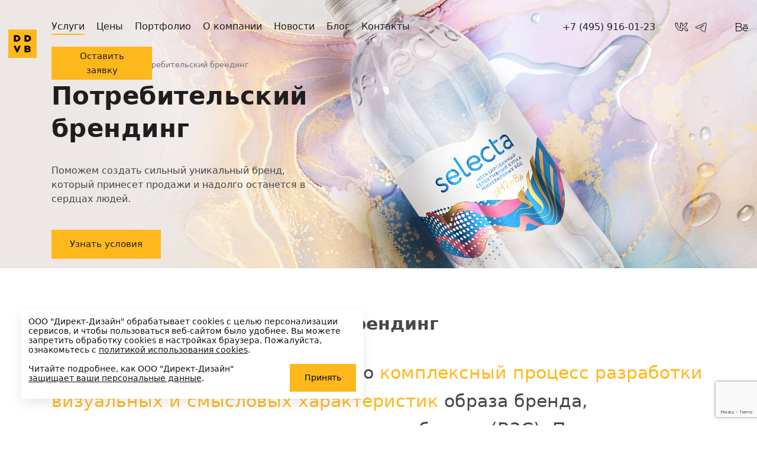

--- FILE ---
content_type: text/html; charset=UTF-8
request_url: https://www.ddvb.ru/services/potrebitelskiy-brending/
body_size: 25771
content:
<!DOCTYPE html>
<html lang="ru">
<head>

    <meta http-equiv="Content-Type" content="text/html; charset=UTF-8" />
<meta name="robots" content="index, follow" />
<meta name="description" content="Разработка потребительского бренда в агентстве полного цикла DDVB. Создаем бренды от стратегии и дизайна до видео и digital-контента. Беремся за сложные проекты. Оставьте заявку!" />
<link rel="canonical" href="https://www.ddvb.ru/services/potrebitelskiy-brending/" />
<script type="text/javascript" data-skip-moving="true">(function(w, d, n) {var cl = "bx-core";var ht = d.documentElement;var htc = ht ? ht.className : undefined;if (htc === undefined || htc.indexOf(cl) !== -1){return;}var ua = n.userAgent;if (/(iPad;)|(iPhone;)/i.test(ua)){cl += " bx-ios";}else if (/Windows/i.test(ua)){cl += ' bx-win';}else if (/Macintosh/i.test(ua)){cl += " bx-mac";}else if (/Linux/i.test(ua) && !/Android/i.test(ua)){cl += " bx-linux";}else if (/Android/i.test(ua)){cl += " bx-android";}cl += (/(ipad|iphone|android|mobile|touch)/i.test(ua) ? " bx-touch" : " bx-no-touch");cl += w.devicePixelRatio && w.devicePixelRatio >= 2? " bx-retina": " bx-no-retina";var ieVersion = -1;if (/AppleWebKit/.test(ua)){cl += " bx-chrome";}else if (/Opera/.test(ua)){cl += " bx-opera";}else if (/Firefox/.test(ua)){cl += " bx-firefox";}ht.className = htc ? htc + " " + cl : cl;})(window, document, navigator);</script>


<link href="/local/templates/DDVB/libs/accordion/accordion.min.css?17513647902646" type="text/css"  rel="stylesheet" />
<link href="/local/templates/DDVB/components/bitrix/breadcrumb/ddvb/style.css?17513647901029" type="text/css"  rel="stylesheet" />
<link href="/local/templates/DDVB/components/bitrix/news/services-new/bitrix/news.detail/.default/style.css?17595643971355" type="text/css"  rel="stylesheet" />
<link href="/local/templates/DDVB/libs/swiper/swiper.min.css?17513647905577" type="text/css"  data-template-style="true"  rel="stylesheet" />
<link href="/local/templates/DDVB/libs/swiper/swiper-bundle.min.css?175136479015563" type="text/css"  data-template-style="true"  rel="stylesheet" />
<link href="/local/templates/DDVB/libs/@fancyapps/ui/fancybox.css?175136478915598" type="text/css"  data-template-style="true"  rel="stylesheet" />
<link href="/local/templates/DDVB/libs/animate.css/animate.min.css?175136478971750" type="text/css"  data-template-style="true"  rel="stylesheet" />
<link href="/local/templates/DDVB/libs/filepond/filepond.min.css?175136479017447" type="text/css"  data-template-style="true"  rel="stylesheet" />
<link href="/local/templates/DDVB/libs/filepond-plugin-image-preview/filepond-plugin-image-preview.min.css?17513647903307" type="text/css"  data-template-style="true"  rel="stylesheet" />
<link href="/local/templates/DDVB/css/main.min.css?1765902022220067" type="text/css"  data-template-style="true"  rel="stylesheet" />
<link href="/local/templates/DDVB/components/bitrix/menu/top/style.css?1751364790581" type="text/css"  data-template-style="true"  rel="stylesheet" />
<link href="/local/templates/DDVB/components/bitrix/search.title/search/style.css?17513647902338" type="text/css"  data-template-style="true"  rel="stylesheet" />
<link href="/local/templates/DDVB/components/bitrix/menu/bottom/style.css?1751364790581" type="text/css"  data-template-style="true"  rel="stylesheet" />
<link href="/bitrix/components/niges/cookiesaccept/templates/.default/style.css?17514444982729" type="text/css"  data-template-style="true"  rel="stylesheet" />
<link href="/local/templates/DDVB/styles.css?1751364789202" type="text/css"  data-template-style="true"  rel="stylesheet" />
<link href="/local/templates/DDVB/template_styles.css?176615900452774" type="text/css"  data-template-style="true"  rel="stylesheet" />







 <style> .nca-cookiesaccept-line { box-sizing: border-box !important; margin: 0 !important; border: none !important; width: 100% !important; min-height: 10px !important; max-height: 250px !important; display: block; clear: both !important; padding: 12px !important; position: fixed; bottom: 0px !important; opacity: 1; transform: translateY(0%); z-index: 99999; } .nca-cookiesaccept-line > div { display: flex; align-items: center; } .nca-cookiesaccept-line > div > div { padding-left: 5%; padding-right: 5%; } .nca-cookiesaccept-line a { color: inherit; text-decoration:underline; } @media screen and (max-width:767px) { .nca-cookiesaccept-line > div > div { padding-left: 1%; padding-right: 1%; } } </style> 



    <title>Потребительский брендинг, разработка FMCG бренда в DDVB</title>
	<META NAME="ROBOTS" content="ALL">
        
    <meta charset="utf-8">
	<meta name="yandex-verification" content="2a576c7da99f73d1" />
	<meta name="yandex-verification" content="eaedcb611c958e89" />
	<meta name="google-site-verification" content="1L2xNIeryumphaI55E6cIt1bLCfnohy3VGHIDYrg9HM" />


    <meta http-equiv="X-UA-Compatible" content="IE=edge">
    <meta name="viewport" content="width=device-width, initial-scale=1.0, shrink-to-fit=no">
    <meta name="yandex-verification" content="be358f6c9631d1ad"/>
            <meta name="viewport" content="width=device-width,initial-scale=1.0,  shrink-to-fit=no">
    <link rel="apple-touch-icon" sizes="180x180" href="/apple-touch-icon.png">
    <link rel="icon" type="image/png" sizes="32x32" href="/favicon-32x32.png">
    <link rel="icon" type="image/png" sizes="16x16" href="/favicon-16x16.png">
    <link rel="manifest" href="/site.webmanifest">
    <link rel="mask-icon" href="/safari-pinned-tab.svg" color="#ffb81c">
    <meta name="msapplication-TileColor" content="#603cba">
    <meta name="theme-color" content="#ffffff">
    <meta name="format-detection" content="telephone=no">
    

        <link rel="stylesheet" href="/local/templates/DDVB/libs/videojs/video-js.min.css"/>
</head>

<body class="service service_re ">
<div id="panel">
    </div>
<div class="main-wrapper">
        <!-- start top-nav-->
    <div class="top-nav block-with-lazy" id="title-search">
        <div class="container-wide">
            <div class="top-nav__row row">
                <div class="col-auto">
                    <a class="logo-link" href="/">
                        <svg width="48" height="48" xmlns="http://www.w3.org/2000/svg" viewBox="0 0 207.53 207.53"><path d="M0 0h207.53v207.53H0z" style="fill:#ffb81c"/><path d="m65.12 146.07-10.26-26.74H39.4L59.66 166h10.71l20.47-46.69H76ZM166 64.48c0-14.16-9.67-23-25.23-23h-21.4V88.2h21.4c15.31 0 25.23-9.32 25.23-23.72Zm-32.87 10.9v-21h6.39c11.35 0 12.31 7.46 12.31 10.11 0 8-6.17 10.93-12.31 10.93Zm-45-10.9c0-14.16-9.67-23-25.23-23H41.53V88.2h21.4c15.32 0 25.23-9.32 25.23-23.72Zm-32.84 10.9v-21h6.39C73 54.34 74 61.8 74 64.45c0 8-6.17 10.93-12.31 10.93Zm101.22 65.36a9.4 9.4 0 0 0 5.49-9.14c0-8.27-6.2-12.27-14.34-12.27h-28.3V166h28.28c9.34 0 16-4.87 16-13.68-.05-5.24-2.32-9.84-7.13-11.58Zm-23.68-11h11c2.73 0 4.4.82 4.4 3.68 0 2.27-1.4 3.75-3.94 3.75h-11.5Zm12.31 25.5h-12.31v-8.57h12.31c3.57 0 4.73 1.73 4.73 4.28 0 2.28-1.19 4.26-4.73 4.26Z"/></svg>
                                            </a>
                </div>
                <div class="col">
                    <div class="menu-mobile menu-mobile--js">
                        <div class="menu-mobile__inner">
                            <div class="top-nav__row-mobile row">
                                <div class="col-lg-auto">
                                    

<ul class="menu" itemscope="itemscope" itemtype="http://schema.org/SiteNavigationElement">

	        <li class="menu-item">
            <a href="/services/" class="active" itemprop="url">Услуги</a>
        </li>
		
	        <li class="menu-item">
            <a href="/prices/" itemprop="url">Цены</a>
        </li>
		
	        <li class="menu-item">
            <a href="/portfolio/" itemprop="url">Портфолио</a>
        </li>
		
	        <li class="menu-item">
            <a href="/about/" itemprop="url">О компании</a>
        </li>
		
	        <li class="menu-item">
            <a href="/news/" itemprop="url">Новости</a>
        </li>
		
	        <li class="menu-item">
            <a href="/articles/" itemprop="url">Блог</a>
        </li>
		
	        <li class="menu-item">
            <a href="/contacts/" itemprop="url">Контакты</a>
        </li>
		

</ul>
                                </div>
                                <div class="col-lg order-lg-0 order-last">
                                    <div class="search-block">
                                        <div class="search-block__btn search-block__btn--show search-block__btn--js d-none d-lg-block">
                                            <svg class="icon icon-search2 ">
                                                <use xlink:href="/local/templates/DDVB/img/svg/sprite.svg#search2"></use>
                                            </svg>
                                        </div>
                                        <div class="search-block__hidden-block">
                                            
	<div >
        <form action="/search/index.php">
            <div class="search-block__input-wrap form-group">
                <input id="title-search-input" type="text" name="q" class="search-block__input form-control" placeholder="Поиск"/>
            </div>
            <!-- +e.input-wrap-->
            <button  name="s" class="search-block__btn d-lg-none" type="submit">
                <svg class="icon icon-search2 ">
                    <use xlink:href="/local/templates/DDVB/img/svg/sprite.svg#search2"></use>
                </svg>
            </button>
        </form>
	</div>

                                            <div class="search-block__btn search-block__btn--close search-block__btn--js d-none d-lg-block">
                                                <svg class="icon icon-close ">
                                                    <use xlink:href="/local/templates/DDVB/img/svg/sprite.svg#close"></use>
                                                </svg>
                                            </div>
                                        </div>
                                    </div>
                                </div>
                                <div class="top-nav__col-mail col-lg-auto">
                                                                            <a href="tel:+7 (495) 916-01-23" onclick="ym(24493604,'reachGoal','phone_click')">+7 (495) 916-01-23</a>
                                                                    </div>
                                <div class="col-lg-auto order-lg-last">
                                    <a class="top-nav__btn link-modal-js" href="#submit-request" onclick="ym(24493604,'reachGoal','request_open');">
                                        Оставить заявку
                                    </a>
                                </div>
                                <div class="col-lg-auto">
                                    <div class="soc">
                                                                                    <a class="soc__item" href="https://vk.com/ddvbagency" target="_blank" onclick="ym(24493604,'reachGoal','social_click')">
                                                <svg xmlns="http://www.w3.org/2000/svg" width="25" height="25" viewBox="0 0 25 25" fill="none"><path stroke="#000" d="M13.438 19C6.263 19 2.17 14.12 2 6h3.594c.118 5.96 2.768 8.485 4.866 9.005V6h3.384v5.14c2.073-.221 4.25-2.563 4.985-5.14h3.384c-.564 3.175-2.925 5.518-4.604 6.48 1.679.781 4.368 2.824 5.391 6.52h-3.725c-.8-2.473-2.794-4.385-5.43-4.646V19h-.407Z"/></svg>
                                            </a>
                                                                                                                            <a class="soc__item" href="https://t.me/ddvbagency" target="_blank" onclick="ym(24493604,'reachGoal','social_click')">
                                                <svg xmlns="http://www.w3.org/2000/svg" width="23" height="23" viewBox="0 0 24 24" fill="none"><path stroke="#000" d="M2.306 11.887C7.408 9.629 10.809 8.14 12.51 7.42c4.86-2.051 5.868-2.41 6.526-2.42.143-.004.469.035.679.205a.73.73 0 0 1 .248.48c.021.139.053.455.028.7-.262 2.813-1.403 9.632-1.98 12.782-.245 1.333-.728 1.778-1.197 1.824-1.015.096-1.788-.683-2.772-1.337-1.54-1.024-2.41-1.664-3.905-2.666-1.728-1.156-.609-1.792.378-2.83.26-.27 4.735-4.409 4.822-4.786.01-.046.021-.22-.08-.313-.102-.092-.252-.06-.364-.035-.154.035-2.614 1.689-7.38 4.956-.7.487-1.33.725-1.897.71-.626-.013-1.826-.358-2.719-.653-1.095-.363-1.966-.555-1.893-1.17.042-.32.476-.647 1.302-.981Z" clip-rule="evenodd"/></svg>
                                            </a>
                                                                                                                            <a class="soc__item" href="https://www.youtube.com/channel/UCX1noxYlKYmVsBE1xI9sP8g" target="_blank" onclick="ym(24493604,'reachGoal','social_click')">
                                                <svg class="icon icon-youtube ">
                                                    <use xlink:href="/local/templates/DDVB/img/svg/sprite.svg#youtube"></use>
                                                </svg>
                                            </a>
                                                                                                                            <a class="soc__item" href="https://www.behance.net/DDVB" target="_blank" onclick="ym(24493604,'reachGoal','social_click')">
                                                <svg xmlns="http://www.w3.org/2000/svg" width="24" height="24" viewBox="0 0 24 24" fill="none"><path fill="#1F1D1D" fill-rule="evenodd" d="M2 5v14h6.82c2.292 0 4.15-1.844 4.15-4.119 0-1.556-.87-2.911-2.154-3.611a3.485 3.485 0 0 0 1.37-2.77c0-1.933-1.578-3.5-3.526-3.5H2Zm6.66 1.244H3.254v4.512H8.66A2.264 2.264 0 0 0 10.933 8.5 2.264 2.264 0 0 0 8.66 6.244Zm-5.406 5.763H8.82c1.599 0 2.895 1.287 2.895 2.874 0 1.588-1.296 2.875-2.895 2.875H3.254v-5.749ZM15.224 15.111H23v-.622c0-2.492-2.035-4.511-4.545-4.511s-4.544 2.02-4.544 4.51c0 2.492 2.034 4.512 4.544 4.512a4.55 4.55 0 0 0 3.388-1.504l-.935-.83a3.292 3.292 0 0 1-2.453 1.09 3.286 3.286 0 0 1-3.231-2.645Zm6.463-1.244a3.286 3.286 0 0 0-3.232-2.645 3.286 3.286 0 0 0-3.231 2.645h6.463Z" clip-rule="evenodd"/><path fill="#1F1D1D" d="M14.948 8.889H22V7.644h-7.052V8.89Z"/></svg>
                                            </a>
                                                                            </div>
                                </div>
                            </div>
                        </div>
                    </div>
                </div>
                <div class="col-auto d-lg-none">
                    <div class="toggle-menu-mobile toggle-menu-mobile--js"><span></span>
                    </div>
                </div>
            </div>
        </div>
    </div>


<div class="service-detail">
    <div class="services-head" style="background-image:url(/upload/iblock/9ba/sphw536sj88zeuukh6fepz5cq1zk480w.jpg)">

        <div class="container h-100">
            <div class="breadcrumb-wrap">
                <nav class="" aria-label="breadcrumb">
                    <ol class="breadcrumb swiper-wrapper" itemscope="itemscope" itemtype="http://schema.org/BreadcrumbList">
			<li class="breadcrumb-item swiper-slide" itemprop="itemListElement" itemscope="itemscope" itemtype="http://schema.org/ListItem">
				
				<a href="/" title="Главная" itemprop="item">
					<span itemprop="name">Главная</span>
				</a>
				<meta itemprop="position" content="1" />
			</li>
			<li class="breadcrumb-item swiper-slide" itemprop="itemListElement" itemscope="itemscope" itemtype="http://schema.org/ListItem">
				
				<a href="/services/" title="Услуги" itemprop="item">
					<span itemprop="name">Услуги</span>
				</a>
				<meta itemprop="position" content="2" />
			</li><li class="breadcrumb-item swiper-slide active" itemprop="itemListElement" itemscope="itemscope" itemtype="http://schema.org/ListItem" role="group" aria-label="3 / 3"><a href="#" itemprop="item"><span itemprop="name">Потребительский брендинг</span>
										<meta itemprop="position" content="3"></a></li>
			</ol>                </nav>
            </div>

            <div class="services-header d-flex align-items-lg-center">
        <div class="flex-fill pr-3 pr-lg-4">
            <h1 class="services-header__title">
                Потребительский брендинг            </h1>
            <p class="services-header__descr">
                Поможем создать сильный уникальный бренд, который принесет продажи и надолго останется в сердцах людей.            </p>

            <div>
                <a href="#submit-request"
                   onclick="ym(24493604,'reachGoal','request_open');"
                   class="services-header__link btn btn-primary link-modal-js">
                    Узнать условия
                </a>
            </div>
        </div>
        </div>

        </div>

    </div>


    

<section class="section section-company bg-light">
    <div class="container">
        <div class="section-header">
            <h2>Что такое потребительский брендинг</h2>
        </div>

        <div class="row">
                        <div class="col-12">
                <div class="service-mission">
                    Потребительский брендинг — это <strong> комплексный процесс разработки визуальных и смысловых характеристик </strong> образа бренда, ориентированного на конечного потребителя (B2C). Процесс направлен на формирование сильного, узнаваемого бренда, который будет привлекать и удерживать клиентов на высококонкурентном рынке товаров массового потребления.                                    </div>
            </div>
        </div>

            </div>
</section>

<section class="section services-presentation bg-primary d-none d-md-block">
    <div class="container">
        <div class="services-presentation__inner pl-0 pr-0">
            <div class="row">
                <div class="col-12 col-md-5 col-lg-3">
                    <div class="h3">Презентация<br>услуг (PDF)</div>
                </div>
                <div class="col-12 col-md-7 col-lg-9">
                    <div class="row">
                        <div class="col-12 col-lg-5">
                            <p>Укажите Ваш e-mail, чтобы получить<br>презентацию компании</p>
                        </div>
                        <div class="col-12 col-lg-7">
                            <form action="" class="services-presentation__form mt-4 mt-md-3 mt-lg-0" id="presentation-form">
                                <input type="hidden" name="recaptcha_response" value=""/>
                                <div class="services-presentation__form-inner">
                                    <input type="email" class="form-control" name="email" placeholder="Ваш Email">
                                    <button class="btn btn-primary">Отправить</button>
                                    <label class="custom-input form-check form-check--privicy" for="checkPersonalData">
                                        <input class="custom-input__input form-check-input" type="checkbox" id="checkPersonalData">
                                        <span class="custom-input__text form-check-label">
                                            Даю согласие на обработку <a href="/politika/" target="_blank">персональных данных</a>
                                        </span>
                                    </label>
                                </div>
                                <div class="invalid-feedback" style="display:none;"></div>
                            </form>
                        </div>
                    </div>
                </div>
            </div>
        </div>
    </div>
</section>

    <section class="section bg-gray">
        <div class="container">
            <div class="section-header">
                <h2>Какие задачи решает потребительский брендинг</h2>
            </div>

            <div class="swiper-container swiperBigger js-swipper-mission">
                <div class="swiper-wrapper row">
                                            <div class="swiper-slide col-md-6 mb-md-2rem">
                            <div class="whymission-item">
                                <div class="section-header">
                                    <h3>Отстройка от конкурентов</h3>
                                    <img src="/upload/iblock/1d9/z4dse14l5xih62ylw39vs39vvxwv24sn/Отстроиться от конкурентов.svg" alt="Отстройка от конкурентов">
                                </div>
                                <p>Ваш продукт, стоящий в одном ряду с аналогами, станет заметнее и привлекательнее.</p>
                            </div>
                        </div>
                                            <div class="swiper-slide col-md-6 mb-md-2rem">
                            <div class="whymission-item">
                                <div class="section-header">
                                    <h3>Формирование лояльности</h3>
                                    <img src="/upload/iblock/f9b/rh0crixc6i2l59cop7gy1zqabn4fypwd/Group_5336.svg" alt="Формирование лояльности">
                                </div>
                                <p>Дизайн будет транслировать идеи и ценности бренда, привлекая ЦА, которой они близки.</p>
                            </div>
                        </div>
                                            <div class="swiper-slide col-md-6 mb-md-2rem">
                            <div class="whymission-item">
                                <div class="section-header">
                                    <h3>Увеличение продаж</h3>
                                    <img src="/upload/iblock/a57/hf0rdpgaha3m3t40old3kh5c3qpgsamp/Group_5337.svg" alt="Увеличение продаж">
                                </div>
                                <p>Продуманная концепция и система визуальных образов будет вызывать эмоции и желание купить продукт.</p>
                            </div>
                        </div>
                                            <div class="swiper-slide col-md-6 mb-md-2rem">
                            <div class="whymission-item">
                                <div class="section-header">
                                    <h3>Рост и развитие</h3>
                                    <img src="/upload/iblock/471/kzbj5yioytv9f4l7ft2ddhywvv60pbc5/Group_5339.svg" alt="Рост и развитие">
                                </div>
                                <p>Продукт займет устойчивую позицию на рынке и поможет компании достигать бизнес-целей.</p>
                            </div>
                        </div>
                                    </div>
            </div>

                    </div>
    </section>

<section class="section services-presentation bg-primary d-md-none">
    <div class="container">
        <div class="services-presentation__inner pl-0 pr-0">
            <div class="row">
                <div class="col-12 col-md-5 col-lg-3">
                    <div class="h3">Презентация<br>услуг (PDF)</div>
                </div>
                <div class="col-12 col-md-7 col-lg-9">
                    <div class="row">
                        <div class="col-12 col-lg-5">
                            <p>Укажите Ваш e-mail, чтобы получить<br>презентацию компании</p>
                        </div>
                        <div class="col-12 col-lg-7">
                            <form action="" class="services-presentation__form mt-4 mt-md-3 mt-lg-0" id="presentation-formMobile">
                                <input type="hidden" name="recaptcha_response" value=""/>
                                <div class="services-presentation__form-inner">
                                    <input type="email" class="form-control" name="email" placeholder="Ваш Email">
                                    <button class="btn btn-primary">Отправить</button>
                                    <label class="custom-input form-check form-check--privicy" for="checkPersonalDataMobile">
                                        <input class="custom-input__input form-check-input" type="checkbox" id="checkPersonalDataMobile">
                                        <span class="custom-input__text form-check-label">
                                            Даю согласие на обработку <a href="/politika/" target="_blank">персональных данных</a>
                                        </span>
                                    </label>
                                </div>
                                <div class="invalid-feedback" style="display:none;"></div>
                            </form>
                        </div>
                    </div>
                </div>
            </div>
        </div>
    </div>
</section>


    <section class="section bg-dark">
        <div class="container">
            <div class="section-header">
                <h2>Этапы работы</h2>
            </div>

            <div class="swiper-container swiperBigger js-swipper-steps">
                <div class="swiper-wrapper row">
                                            <div class="swiper-slide col-md-3">
                            <img class="services-svg mb-3" src="/services/services_img/Погружаемся в проект.svg"
                                 alt="Сбор и анализ &lt;br&gt;информации">
                            <h3 class="services-heading">Сбор и анализ <br>информации</h3>
                            <p><p><strong>от 10 дней</strong><br><br></p>
<p>Изучим бриф, материалы и встретимся с вами, чтобы обсудить работу над проектом. Проведем аудит, глубинные и экспертные интервью, кабинетные и внешние исследования, стратегические сессии и воркшопы.</p></p>
                        </div>
                                            <div class="swiper-slide col-md-3">
                            <img class="services-svg mb-3" src="/services/services_img/Проводим исследования.svg"
                                 alt="Формирование &lt;br&gt;смыслов">
                            <h3 class="services-heading">Формирование <br>смыслов</h3>
                            <p><p><strong>от 10 дней</strong><br><br></p>
<p>Определим позиционирование и разработаем платформу бренда — образ, основанный на глубоком анализе ЦА, рынка, продукта и конкурентов. Сформулируем принципы общения с аудиторией в коммуникационной стратегии.</p></p>
                        </div>
                                            <div class="swiper-slide col-md-3">
                            <img class="services-svg mb-3" src="/services/services_img/Формулируем смыслы.svg"
                                 alt="Создание &lt;br&gt;структуры">
                            <h3 class="services-heading">Создание <br>структуры</h3>
                            <p><p><strong>от 10 дней</strong><br><br></p>
<p>Продумаем архитектуру бренда и разработаем дизайн-систему — создадим понятную и логичную структуру даже в широких кросс-категорийных брендах.</p></p>
                        </div>
                                            <div class="swiper-slide col-md-3">
                            <img class="services-svg mb-3" src="/services/services_img/Отсекаем лишнее.svg"
                                 alt="Разработка &lt;br&gt;дизайна">
                            <h3 class="services-heading">Разработка <br>дизайна</h3>
                            <p><p><strong>от 10 дней</strong><br><br></p>
<p>Сделаем продукт привлекательным — проработаем дизайн-концепцию, продумаем форму и дизайн упаковки с опорой на тренды и особенности категории, организуем рекламную фотосъемку, отрисуем иллюстрации и подготовим макеты к печати.</p></p>
                        </div>
                                    </div>
            </div>

                    </div>
    </section>

    <section class="section bg-primary sResult">
        <div class="container">
            <div class="row">
                <div class="col-lg-6">
                    <div class="section-header">
                        <h2>Результат работы</h2>
                    </div>
                                            <p class="font-large">Предоставим полный набор инструментов для работы с брендом — документы, в которых описаны позиционирование и платформа бренда, руководство по использованию визуальных элементов и построению коммуникаций, готовые макеты упаковки.</p>
                                    </div>
                <div class="col-lg-6 mt-4 mt-lg-0">
                    <div class="align-items-center row">
                                            </div>
                </div>
            </div>

        </div>
    </section>

<script type="application/ld+json">
    {
        "@context": "https://schema.org",
        "@type": "Service",
        "serviceType": "Потребительский брендинг",
        "provider": {
            "@type": "Organization",
            "name": "DDVB",
            "url": "https://www.ddvb.ru/",
            "logo": "https://www.ddvb.ru/128.svg",
            "sameAs": [
                "https://vk.com/ddvbagency",
                "https://t.me/ddvbagency",
                "https://www.youtube.com/channel/UCX1noxYlKYmVsBE1xI9sP8g"
            ]
        },
        "offers": {
            "@type": "Offer",
            "url": "https://www.ddvb.ru/services/potrebitelskiy-brending/",
            "itemCondition": "https://schema.org/NewCondition",
            "availability": "https://schema.org/InStock",
            "description": "Формируем принципы коммуникации с аудиторией, разрабатываем смысловое наполнение и дизайн. Создаем понятный, позитивный, узнаваемый образ продукта или компании.",
            "additionalType": "https://schema.org/BusinessService",
            "mainEntityOfPage": {
                "@type": "WebPage",
                "@id": "https://www.ddvb.ru/services/potrebitelskiy-brending/"
            }
        }
    }
</script>

    

<section class="section section-cases bg-light">
    <div class="container">
        <div class="section-header-wrap">
            <div class="section-header">
                <h2 class="section-title">Кейсы</h2>
            </div>
            <p class="section-legend">Несколько наших последних проектов</p>
            <div class="swiper-button-wrap">
                <div class="swiper-button-prev"></div>
                <div class="swiper-button-next"></div>
            </div>
        </div>
    </div>
    <div class="container-wide">
        <div class="swiper-service-wrap">
            <div class="swiper swiper-service">
                <div class="swiper-wrapper">
                                            <div class="swiper-slide swiper-service__item">
                            <a class="case-item h-100" href="/portfolio/mama-ultimate/"
                               style="background-image: url('/upload/iblock/fd5/16w11nimg0jg18ejhn5asrwxgh7r3i9d/MMU_teaser_945x1202.jpg'); color:black">
                                <h3 class="case-item__title">MAMA ULTIMATE</h3>
                                <p class="case-item__descr">Провели ребрендинг, продумали новый форм-фактор и дизайн упаковки, чтобы продукты выделялись среди лидеров рынка в категории.</p>
                            </a>
                        </div>
                                                <div class="swiper-slide swiper-service__item">
                            <a class="case-item h-100" href="/portfolio/herbarus/"
                               style="background-image: url('/upload/iblock/d36/qpf5zw81y0h1h3z70zeoa0np2i1lvg53/Herbarus_teaser_945x1202.jpg'); color:white">
                                <h3 class="case-item__title">Herbarus</h3>
                                <p class="case-item__descr">Отразили идеи бренда в авторских иллюстрациях от руки и дифференцировали продукты с помощью дизайна.</p>
                            </a>
                        </div>
                                                <div class="swiper-slide swiper-service__item">
                            <a class="case-item h-100" href="/portfolio/hungry-panda/"
                               style="background-image: url('/upload/iblock/2a8/39nd0n5w3l4xetxmf4dzn5qmd2wbw17r/HP_teaser_945x1202.jpg'); color:black">
                                <h3 class="case-item__title">Hungry Panda</h3>
                                <p class="case-item__descr">Разработали упаковку и айдентику, отражающую миссию бренда — продвигать идеи дружелюбия и гармонии.</p>
                            </a>
                        </div>
                                        </div>
                <div class="swiper-pagination"></div>
            </div>

            <a href="/portfolio/" class="section-header__link">Все кейсы</a>
        </div>
    </div>
</section>
        <section class="section section-command bg-gray">
        <div class="container">
            <div class="section-header">
                <h2>Команда проекта</h2>
            </div>

            <div class="swiper-container swiperBigger js-swipper-command">
                <div class="swiper-wrapper row">
                                            <div class="swiper-slide col-md-4">
                            <img class="img-responsive" src="/upload/iblock/728/euj5q2dvt3m8e61r93n4pamccjbvmae5/Frame 5.jpg" alt="Виктор Китаев">
                            <h3>Виктор Китаев</h3>
                            <p>Креативный директор упаковка. Организует работу FMCG-отдела, руководит творческой командой. Анализирует поставленные задачи, предлагая наиболее эффективные подходы для их решения. Опыт работы в индустрии – 20 лет.</p>
                        </div>
                                    </div>
            </div>

                    </div>
    </section>


    <section id="briefExpert" class="section contacts bg-light">
        <div class="container">
            <div class="row">
                <div class="col-xl-6">
                    <h2 class="contacts__title">Получить консультацию<br>эксперта</h2>

                    <div class="contacts__text">
                        <p>
                            Работаем в&nbsp;тесном сотрудничестве с&nbsp;командой бренда: от&nbsp;погружения в&nbsp;исследования
                            до&nbsp;сопровождения на&nbsp;этапе внедрения изменений
                        </p>
                    </div>

                    <svg xmlns="http://www.w3.org/2000/svg" class="contacts__icon img-responsive d-none d-xl-block"
                         fill="none" viewBox="0 0 401 269">
                        <ellipse cx="134" cy="134.5" stroke="#000" stroke-width="2" rx="133" ry="133.5"/>
                        <path stroke="#000" stroke-width="2"
                              d="M134 134.5c0 73.73 59.546 133.5 133 133.5V1c-73.454 0-133 59.77-133 133.5ZM267 134.5c0 73.73 59.546 133.5 133 133.5V1c-73.454 0-133 59.77-133 133.5Z"/>
                    </svg>
                </div>
                <div class="col-xl-6">
                    <div class="contacts-form-wrap">
                        <form action="#" class="form" method="post" enctype="multipart/form-data" id="feedback">
                            <input type="hidden" name="recaptcha_response" value=""/>
                            <div class="form-group">
                                <input type="text" class="form-control" name="name" placeholder="Ваше имя*"/>
                            </div>
                            <div class="form-group">
                                <!-- if error add class is-error -->
                                <input type="tel" class="form-control" name="phone" placeholder="Телефон*" required/>
                                <span class="form__error">Поле обязательно для заполнения</span>
                            </div>
                            <div class="form-group">
                                <input type="email" class="form-control" name="email" placeholder="E-mail"/>
                            </div>
                            <div class="form-group">
                                <textarea class="form-control" rows="3" placeholder="Опишите вашу задачу"
                                          name="textarea"></textarea>
                            </div>
                            <div class="form-group">
                              <label class="custom-input form-check form-check--privicy" for="checkPersonalDataBriefExpert">
                                <input class="custom-input__input form-check-input" type="checkbox" id="checkPersonalDataBriefExpert">
                                <span class="custom-input__text form-check-label">
                                  Даю согласие на обработку <a href="/politika/" target="_blank">персональных данных</a>
                                </span>
                              </label>
                            </div>
                            <div class="form-footer">
                                <button class="btn btn-primary" type="submit"><span>отправить</span></button>
                            </div>
                        </form>
                    </div>
                </div>
            </div>
        </div>
        <div class="form-success" style="display: none">
            <div class="container">
                <h2 class="form-success__title">
                    <span class="text-colored">Спасибо</span> за вашу заявку!
                </h2>
                <p class="form-success__subtitle">Свяжемся с вами в самое ближайшее время</p>
                <div class="btn" type="button"><span>Хорошо</span></div>
            </div>
        </div>
    </section>

    
    <section id="faq" class="section faq bg-dark">
        <div class="container">
            <div class="row relative">
                <div class="col-md-6">
                    <h2 class="faq__title">Часто задаваемые вопросы</h2>

                    <div class="faq__mainicon">
                        <svg class="img-responsive" xmlns="http://www.w3.org/2000/svg" width="370" height="304"
                             fill="none" viewBox="0 0 370 304">
                            <path stroke="#fff" stroke-width="2" d="M220.23 152.001 1 302.104V1.897l219.23 150.104Z"/>
                            <path stroke="#fff" stroke-width="2" d="M368.23 152.001 149 302.104V1.897l219.23 150.104Z"/>
                        </svg>
                    </div>
                </div>
                <div class="col-md-6">
                    <div class="faq__accordion accordion-container faq-acc">
                                                    <div class="ac">
                                <h3 class="ac-header">
                                    <button type="button" class="ac-trigger">Сколько стоит услуга?</button>
                                </h3>
                                <div class="ac-panel">
                                    <div class="ac-text">
                                        <svg xmlns="http://www.w3.org/2000/svg" class="faq__icon img-responsive"
                                             fill="none" viewBox="0 0 370 304">
                                            <circle cx="218" cy="152" r="151" stroke="#fff" stroke-width="2"/>
                                            <circle cx="218" cy="152" r="98.586" stroke="#fff" stroke-width="2"/>
                                            <circle cx="218" cy="152" r="46.172" stroke="#fff" stroke-width="2"/>
                                            <path stroke="#fff" stroke-width="2"
                                                  d="M218.378 152 1 302.094V1.906L218.378 152Z"/>
                                        </svg>
                                        <p>Ориентировочная стоимость — от 1,5 млн рублей, точная — зависит от объема работ. Свяжитесь с нами — уточним детали проекта и рассчитаем точную цену. </p>                                    </div>
                                </div>
                            </div>
                                                    <div class="ac">
                                <h3 class="ac-header">
                                    <button type="button" class="ac-trigger">Вы занимаетесь неймингом?</button>
                                </h3>
                                <div class="ac-panel">
                                    <div class="ac-text">
                                        <svg xmlns="http://www.w3.org/2000/svg" class="faq__icon img-responsive"
                                             fill="none" viewBox="0 0 370 304">
                                            <circle cx="218" cy="152" r="151" stroke="#fff" stroke-width="2"/>
                                            <circle cx="218" cy="152" r="98.586" stroke="#fff" stroke-width="2"/>
                                            <circle cx="218" cy="152" r="46.172" stroke="#fff" stroke-width="2"/>
                                            <path stroke="#fff" stroke-width="2"
                                                  d="M218.378 152 1 302.094V1.906L218.378 152Z"/>
                                        </svg>
                                        <p>Да, наша команда может придумать уникальное название, которое выделит ваш FMCG бренд среди конкурентов.</p>                                    </div>
                                </div>
                            </div>
                                                    <div class="ac">
                                <h3 class="ac-header">
                                    <button type="button" class="ac-trigger">Чем потребительский брендинг отличается от корпоративного?</button>
                                </h3>
                                <div class="ac-panel">
                                    <div class="ac-text">
                                        <svg xmlns="http://www.w3.org/2000/svg" class="faq__icon img-responsive"
                                             fill="none" viewBox="0 0 370 304">
                                            <circle cx="218" cy="152" r="151" stroke="#fff" stroke-width="2"/>
                                            <circle cx="218" cy="152" r="98.586" stroke="#fff" stroke-width="2"/>
                                            <circle cx="218" cy="152" r="46.172" stroke="#fff" stroke-width="2"/>
                                            <path stroke="#fff" stroke-width="2"
                                                  d="M218.378 152 1 302.094V1.906L218.378 152Z"/>
                                        </svg>
                                        <p>Потребительский брендинг сосредоточен на создании узнаваемого образа продукта, а корпоративный — на формировании восприятия компании в целом.</p>                                    </div>
                                </div>
                            </div>
                                                    <div class="ac">
                                <h3 class="ac-header">
                                    <button type="button" class="ac-trigger">Сколько времени занимает разработка потребительского бренда?</button>
                                </h3>
                                <div class="ac-panel">
                                    <div class="ac-text">
                                        <svg xmlns="http://www.w3.org/2000/svg" class="faq__icon img-responsive"
                                             fill="none" viewBox="0 0 370 304">
                                            <circle cx="218" cy="152" r="151" stroke="#fff" stroke-width="2"/>
                                            <circle cx="218" cy="152" r="98.586" stroke="#fff" stroke-width="2"/>
                                            <circle cx="218" cy="152" r="46.172" stroke="#fff" stroke-width="2"/>
                                            <path stroke="#fff" stroke-width="2"
                                                  d="M218.378 152 1 302.094V1.906L218.378 152Z"/>
                                        </svg>
                                        <p>Создание бренда с нуля — трудоемкий процесс, занимающий от 60 рабочих дней.</p>                                    </div>
                                </div>
                            </div>
                                            </div>

                                    </div>
            </div>
        </div>
    </section>


    
    <section class="section about-company bg-light pt-80 pb-0">
        <div class="container-wide">
            <div class="about-company-wrap gap-30px">
                <div class="col-md-8">
                    <div class="about-company__info bg-gray">
                        <h2>О компании</h2>
                                                    <p class="about-company__subheading">DDVB — <strong>брендинговое агентство полного цикла</strong>. Мы занимаемся потребительским брендингом «под ключ» — от проведения исследований до реализации творческих разработок.</p>
                                            </div>
                </div>
                <div class="col-md-4">
                    <div class="row flex-column h-100">
                                                    <div class="col mb-30px">
                                <div class="about-company__legend align-items-center bg-dark d-flex flex-column h-100 justify-content-center">
                                    <p>Мы предоставляем услуги <strong>по созданию и обновлению</strong> бренда: от разработки коммуникационной стратегии и дизайна упаковки до ребрендинга, производства рекламных видео, текстов и <strong>digital-контента.</strong></p>
                                </div>
                            </div>
                        
                                                    <div class="">
                                <div class="d-none d-md-flex gap-30px">
                                                                                        <div class="col">
                                                    <img class="w-100" src="/upload/iblock/968/anmzg6srqety23t2s59h3imowfzcggkk/Снимок экрана 2024-02-01 в 18.30 1.jpg" alt="О компании">
                                                </div>
                                                                                                                                        <div class="col">
                                                    <img class="w-100" src="/upload/iblock/fc8/5ag9kj0hy2t63iz9ivavh7sldy92s3jl/Снимок экрана 2024-02-01 в 18.32 1.jpg" alt="О компании">
                                                </div>
                                                                                                                        </div>
                            </div>
                        
                    </div>
                </div>
            </div>
        </div>
    </section>

    <section class="section best bg-light">
        <div class="container">
            <div class="row">
                                        <div class="best__item col-md-4">
                            <h3 class="h1 best__title best__title_1">
                                <i>&gt;33</i>&nbsp;<span>лет</span></h3>
                            <p class="best__descr">
                                находимся на рынке. Больше четверти века помогаем брендам расти и развиваться                            </p>
                        </div>
                                            <div class="best__item col-md-4">
                            <h3 class="h1 best__title best__title_1">
                                <i>&gt;2000</i>&nbsp;<span>клиентов</span></h3>
                            <p class="best__descr">
                                Мы работаем с такими клиентами, как ПАО «Газпром», «Норникель», «Сады Придонья», «Abi», «Балтика»                            </p>
                        </div>
                                            <div class="best__item col-md-4">
                            <h3 class="h1 best__title best__title_1">
                                <i>&gt;4000</i>&nbsp;<span>проектов</span></h3>
                            <p class="best__descr">
                                в сфере корпоративного, потребительского, HR-, территориального и ретейл-брендинга                            </p>
                        </div>
                                </div>

            <div class="legend-item-wrap">
                <div class="section-header">
                    <h2>Наши преимущества</h2>
                </div>
                <div class="swiper-container swiperBigger js-swipper-advant">
                    <div class="swiper-wrapper row">
                                                        <div class="swiper-slide col-md-6">
                                    <div class="legend-item">
                                                                                    <svg class="legend-item__icon" xmlns="http://www.w3.org/2000/svg"
                                                 height="60" viewBox="0 0 70 70" fill="none">
                                                <path stroke="#FFB81C" d="M1 1.184h68v67.632M69 1.184 1 68.816"/>
                                            </svg>
                                                                                <h3 class="legend-item__title">Большой опыт</h3>
                                        <p class="legend-item__descr">
                                            Более 5000 sku — совокупный портфель FMCG-брендов, созданных при нашем участии.                                        </p>
                                    </div>
                                </div>
                                                            <div class="swiper-slide col-md-6">
                                    <div class="legend-item">
                                                                                    <svg class="legend-item__icon" xmlns="http://www.w3.org/2000/svg"
                                                 height="60" viewBox="0 0 73 73" fill="none">
                                                <rect width="72" height="72" x=".5" y=".5" stroke="#FFB81C" rx="36"/>
                                                <rect width="48.03" height="48.03" x="12.484" y="12.485"
                                                      stroke="#FFB81C" rx="24.015"/>
                                                <rect width="24.06" height="24.06" x="24.471" y="24.47" stroke="#FFB81C"
                                                      rx="12.03"/>
                                                <rect width="4.448" height="4.448" x="34.275" y="34.276"
                                                      stroke="#FFB81C" rx="2.224"/>
                                            </svg>
                                                                                <h3 class="legend-item__title">Комплексный подход</h3>
                                        <p class="legend-item__descr">
                                            Берем на себя весь спектр работ — от всесторонней оценки бренда до поддержки по внедрению.                                        </p>
                                    </div>
                                </div>
                                                            <div class="swiper-slide col-md-6">
                                    <div class="legend-item">
                                                                                    <svg class="legend-item__icon" xmlns="http://www.w3.org/2000/svg"
                                                 height="60" viewBox="0 0 70 69" fill="none">
                                                <path stroke="#FFB81C"
                                                      d="M.94 40.163h27.876V68.04M28.776 40.282.682 68.224M69.061 28.827H41.492V1.258M41.534 28.71 69.319 1.075M41.184 68.04V40.163h27.875M41.3 40.205 69.243 68.3M28.816 1.26v27.876H.941M28.7 29.095.756 1"/>
                                            </svg>
                                                                                <h3 class="legend-item__title">Внимание к мелочам</h3>
                                        <p class="legend-item__descr">
                                            Прорабатываем каждую деталь продукта, влияющую на выбор покупателя.                                        </p>
                                    </div>
                                </div>
                                                            <div class="swiper-slide col-md-6">
                                    <div class="legend-item">
                                                                                    <svg class="legend-item__icon" xmlns="http://www.w3.org/2000/svg"
                                                 height="61" viewBox="0 0 60 61" fill="none">
                                                <g clip-path="url(#a)">
                                                    <path fill="#fff" d="M0 .745h60v60H0z"/>
                                                    <path stroke="#FFB81C" stroke-width=".876"
                                                          d="M16.393 59.035V2.454l28.29 28.29-28.29 28.291Z"/>
                                                    <path stroke="#FFB81C" stroke-width=".876"
                                                          d="M1.696 59.035V2.454l28.291 28.29-28.29 28.291ZM31.09 59.035V2.454l28.29 28.29-28.29 28.291Z"/>
                                                </g>
                                                <defs>
                                                    <clipPath id="a">
                                                        <path fill="#fff" d="M0 .745h60v60H0z"/>
                                                    </clipPath>
                                                </defs>
                                            </svg>
                                                                                <h3 class="legend-item__title">Применимый результат</h3>
                                        <p class="legend-item__descr">
                                            Разрабатываем и предоставляем все материалы, которые пригодятся для дальнейшей работы.                                        </p>
                                    </div>
                                </div>
                                                </div>
                </div>

                            </div>
        </div>
    </section>

    <section id="brief" class="section contacts">
        <div class="container">
            <div class="row">
                <div class="col-xl-6">
                    <h2 class="contacts__title">Давайте поговорим</h2>

                    <div class="contacts__text">
                        <p>
                            Расскажите о&nbsp;вашем бизнесе и&nbsp;с&nbsp;какими задачами
                            вы&nbsp;столкнулись, добавьте важные детали и&nbsp;прикрепите файлы, которые
                            помогут нам начать погружение в&nbsp;ваш проект.
                        </p>
                        <p>
                            Или просто позвоните нам
                            <b><a href="tel:+74959160123">+7 (495) 916-01-23</a></b>
                        </p>
                    </div>

                    <svg xmlns="http://www.w3.org/2000/svg" class="contacts__icon img-responsive d-none d-xl-block"
                         fill="none" viewBox="0 0 401 269">
                        <ellipse cx="134" cy="134.5" stroke="#000" stroke-width="2" rx="133" ry="133.5"/>
                        <path stroke="#000" stroke-width="2"
                              d="M134 134.5c0 73.73 59.546 133.5 133 133.5V1c-73.454 0-133 59.77-133 133.5ZM267 134.5c0 73.73 59.546 133.5 133 133.5V1c-73.454 0-133 59.77-133 133.5Z"/>
                    </svg>
                </div>
                <div class="col-xl-6">
                    <div class="contacts-form-wrap">
                        <form action="#" class="form" method="post" enctype="multipart/form-data" id="feedback-file">
                            <input type="hidden" name="recaptcha_response" value=""/>
                            <input type="hidden" name="url" value="/services/potrebitelskiy-brending/">
                            <div class="form-group">
                                <input type="text" class="form-control" name="name" placeholder="Ваше имя"/>
                            </div>
                            <div class="form-group">
                                <!-- if error add class is-error -->
                                <input type="tel" class="form-control" name="phone" placeholder="Телефон" required/>
                                <span class="form__error">Поле обязательно для заполнения</span>
                            </div>
                            <div class="form-group">
                                <input type="email" class="form-control" name="email" placeholder="E-mail"/>
                            </div>
                            <div class="form-group">
                                <textarea class="form-control" rows="3" placeholder="Опишите вашу задачу"
                                          name="textarea"></textarea>
                            </div>
                            <div class="form-group">
                                <div class="file-upload">
                                    <div class="inputs-wrap">
                                        <div class="file-upload-templete">
                                            <label class="js-labelFile js-labelFile--main file-upload">
                                                <input type="hidden" name="MAX_FILE_SIZE" value="52428800"/>
                                                <input type="file" name="file-upload[]"
                                                        class="file-upload-input order__file"/>
                                                <span class="js-fileName">добавить файлы</span>
                                            </label>
                                        </div>
                                    </div>
                                </div>
                            </div>
                            <div class="form-group">
                              <label class="custom-input form-check form-check--privicy" for="checkPersonalDataBrief">
                                <input class="custom-input__input form-check-input" type="checkbox" id="checkPersonalDataBrief">
                                <span class="custom-input__text form-check-label">
                                  Даю согласие на обработку <a href="/politika/" target="_blank">персональных данных</a>
                                </span>
                              </label>
                            </div>
                            <div class="form-footer">
                                <button class="btn btn-primary" type="submit"><span>отправить</span></button>
                            </div>
                        </form>
                    </div>
                </div>
            </div>
        </div>
        <div class="form-success" style="display: none">
            <div class="container">
                <h2 class="form-success__title">
                    <span class="text-colored">Спасибо</span> за вашу заявку!
                </h2>
                <p class="form-success__subtitle">Свяжемся с вами в самое ближайшее время</p>
                <div class="btn" type="button"><span>Хорошо</span></div>
            </div>
        </div>
    </section>

</div>

        <div class="applicationSend" style="display:none;">
            <svg class="icon icon-done ">
                <use xlink:href="/local/templates/DDVB/img/svg/sprite.svg#done"></use>
            </svg>
            <p>Ваша заявка успешно отправлена!</p>
            <button></button>
        </div>
        <footer class="footer">
            <div class="container-wide">

                <div class="row">
                  <div class="col-12 col-lg-9">

                    <div class="footer-big-links">
                      <a class="footer-big-links__item link-modal-js" href="#submit-request" onclick="ym(24493604,'reachGoal','request_open');">Начать сотрудничество</a>
                                                                                              <a class="footer-big-links__item footer-big-links__item_prsntn" href="/upload/files/DDVB2025.pdf" target="_blank">Скачать презентацию</a>
                                                                  </div>

                  </div>
                  <div class="col-12 col-lg-3">
                    <div class="row">
                      <div class="col-12 col-md-6 col-lg-12">
                        
<ul class="footer__menu" itemscope="itemscope" itemtype="http://schema.org/SiteNavigationElement">

	        <li class="menu-item">
            <a href="/portfolio/" itemprop="url">Портфолио</a>
        </li>
	
	        <li class="menu-item footer__menu_active">
            <a href="/services/" class="" itemprop="url">Услуги</a>
        </li>
	
	        <li class="menu-item">
            <a href="/articles/" itemprop="url">Блог</a>
        </li>
	
	        <li class="menu-item">
            <a href="/about/" itemprop="url">О нас</a>
        </li>
	
	        <li class="menu-item">
            <a href="/about/vakansii/" itemprop="url">Вакансии</a>
        </li>
	
	        <li class="menu-item">
            <a href="/contacts/" itemprop="url">Контакты</a>
        </li>
	
    </ul>
                      </div>
                      <div class="col-12 col-md-6 col-lg-12">
                          <img src="/images/abkr-logo.svg" alt="логотип Ассоциации Брендинговых Компаний России">
                      </div>
                    </div>
                  </div>
                </div>

                <div class="row footer-middle">
                  <div class="col-12 col-md-6 col-lg-3">

                    <div class="footer-el">
                      <p class="footer-el__name">Соцсети</p>
                      <div class="footer-el__content soc">
                                                  <a class="soc__item" href="https://vk.com/ddvbagency" target="_blank" onclick="ym(24493604,'reachGoal','social_click')">
                            <svg xmlns="http://www.w3.org/2000/svg" width="42" height="43" fill="none" viewBox="0 0 42 43"><path fill="#474747" d="M23.42 32.356c-12.583 0-19.762-8.15-20.06-21.712h6.303c.207 9.954 4.855 14.171 8.535 15.04v-15.04h5.935v8.585c3.636-.37 7.454-4.281 8.743-8.585h5.935c-.99 5.303-5.13 9.216-8.075 10.823 2.945 1.304 7.661 4.716 9.455 10.89h-6.533c-1.403-4.131-4.9-7.325-9.523-7.76v7.76h-.714Z"/></svg>
                          </a>
                                                                          <a class="soc__item" href="https://t.me/ddvbagency" target="_blank" onclick="ym(24493604,'reachGoal','social_click')">
                            <svg xmlns="http://www.w3.org/2000/svg" width="42" height="43" fill="none" viewBox="0 0 42 43"><path fill="#474747" d="M4.035 19.553c8.929-3.951 14.88-6.557 17.857-7.817 8.506-3.59 10.27-4.217 11.421-4.235.25-.007.82.061 1.188.359.247.214.402.515.434.84.037.243.093.796.05 1.225-.46 4.923-2.456 16.856-3.466 22.368-.428 2.333-1.274 3.112-2.095 3.192-1.776.168-3.128-1.195-4.85-2.34-2.696-1.791-4.218-2.911-6.834-4.665-3.024-2.023-1.066-3.136.661-4.952.455-.473 8.287-7.716 8.439-8.376.017-.08.037-.385-.14-.548-.179-.16-.441-.105-.637-.06-.27.06-4.575 2.955-12.915 8.672-1.225.852-2.328 1.269-3.32 1.243-1.095-.023-3.196-.627-4.758-1.143-1.917-.635-3.44-.971-3.313-2.048.074-.56.833-1.132 2.279-1.716v.001Z"/></svg>
                          </a>
                                                                          <a class="soc__item" href="https://www.behance.net/DDVB" target="_blank" onclick="ym(24493604,'reachGoal','social_click')">
                            <svg xmlns="http://www.w3.org/2000/svg" width="42" height="43" fill="none" viewBox="0 0 42 43"><g fill="#474747" clip-path="url(#a)"><path d="M11.893 8.11c1.255 0 2.395.103 3.432.332 1.026.217 1.908.58 2.654 1.088a5.027 5.027 0 0 1 1.71 2.001c.405.83.602 1.866.602 3.09 0 1.327-.3 2.426-.902 3.318-.601.88-1.493 1.607-2.685 2.166 1.617.467 2.82 1.286 3.608 2.447.798 1.172 1.192 2.572 1.192 4.22 0 1.338-.259 2.478-.767 3.442a6.723 6.723 0 0 1-2.084 2.385c-.87.612-1.866 1.068-2.986 1.368-1.11.29-2.26.446-3.432.446H-.497V8.11h12.39Zm-.746 10.617c1.026 0 1.876-.239 2.55-.737.664-.487.985-1.285.985-2.394 0-.612-.104-1.12-.321-1.514a2.432 2.432 0 0 0-.892-.913c-.373-.228-.788-.373-1.275-.466a7.767 7.767 0 0 0-1.493-.135H5.289v6.148h5.858v.01Zm.321 11.197c.57 0 1.11-.052 1.628-.166.518-.114.974-.29 1.368-.56.384-.259.705-.601.944-1.047.238-.446.342-1.016.342-1.7 0-1.358-.384-2.312-1.14-2.903-.757-.58-1.773-.86-3.018-.86H5.3v7.236h6.169ZM29.767 29.83c.788.768 1.919 1.152 3.38 1.152 1.058 0 1.97-.27 2.727-.799.757-.529 1.224-1.099 1.4-1.69h4.603c-.736 2.292-1.866 3.93-3.39 4.915-1.514.985-3.36 1.482-5.516 1.482-1.503 0-2.851-.238-4.064-.726-1.213-.487-2.219-1.16-3.069-2.042a9.34 9.34 0 0 1-1.928-3.173c-.457-1.223-.685-2.581-.685-4.054 0-1.42.239-2.757.705-3.98.477-1.235 1.13-2.302 1.991-3.194a9.287 9.287 0 0 1 3.09-2.126c1.192-.518 2.509-.777 3.97-.777 1.608 0 3.018.31 4.23.943a8.427 8.427 0 0 1 2.966 2.52c.778 1.057 1.327 2.26 1.67 3.608.341 1.348.466 2.758.362 4.24H28.471c0 1.514.509 2.945 1.296 3.702Zm6.003-9.994c-.622-.684-1.669-1.057-2.954-1.057-.84 0-1.524.145-2.084.424-.54.28-.985.633-1.327 1.048-.343.425-.57.87-.705 1.337a5.74 5.74 0 0 0-.239 1.255h8.512c-.114-1.327-.57-2.312-1.203-3.007ZM38.062 9.872H27.404v2.592h10.658V9.872Z"/></g><defs><clipPath id="a"><path fill="#fff" d="M0 .5h42v42H0z"/></clipPath></defs></svg>
                          </a>
                                                                          <a class="soc__item" href="https://www.youtube.com/channel/UCX1noxYlKYmVsBE1xI9sP8g" target="_blank" onclick="ym(24493604,'reachGoal','social_click')">
                            <svg xmlns="http://www.w3.org/2000/svg" width="42" height="43" fill="none" viewBox="0 0 42 43"><g clip-path="url(#a)"><path fill="#474747" fill-rule="evenodd" d="M10.518 9.075c-3.845 0-7.137 2.704-7.613 6.458-.259 2.04-.455 4.184-.455 5.967 0 1.783.196 3.927.455 5.968.476 3.753 3.768 6.457 7.613 6.457h20.964c3.845 0 7.139-2.704 7.613-6.457.259-2.041.455-4.185.455-5.968 0-1.783-.196-3.927-.455-5.967-.474-3.754-3.768-6.458-7.613-6.458H10.517Zm8.732 6.3 7 5.25-7 5.25v-10.5Z" clip-rule="evenodd"/></g><defs><clipPath id="a"><path fill="#fff" d="M0 .5h42v42H0z"/></clipPath></defs></svg>
                          </a>
                                              </div>
                    </div>

                  </div>
                  <div class="col-12 col-md-6 col-lg-3">

                    <div class="footer-el">
                      <p class="footer-el__name">Телефон</p>
                      <div class="footer-el__content">
                                                  <a href="tel:+7 (495) 916-01-23" onclick="ym(24493604,'reachGoal','phone_click')">+7 (495) 916-01-23</a>
                                              </div>
                    </div>

                  </div>
                  <div class="col-12 col-md-6 col-lg-3">

                    <div class="footer-el">
                      <p class="footer-el__name">Почта</p>
                      <div class="footer-el__content">
                                                  <a href="mailto:info@ddvb.ru" onclick="ym(24493604,'reachGoal','mail_click')">info@ddvb.ru</a>
                                              </div>
                    </div>

                  </div>
                  <div class="col-12 col-md-6 col-lg-3">

                    <div class="footer-el">
                      <p class="footer-el__name">Офис</p>
                      <div class="footer-el__content">
                                                  <a href="https://yandex.ru/maps/-/CCUSB4gggB" target="_blank" rel="nofollow">Москва, ул.&nbsp;Земляной&nbsp;Вал,<br> д.&nbsp;46, 2-й&nbsp;подъезд, 10-й&nbsp;этаж</a>
                                              </div>
                    </div>

                  </div>
                </div>

                                <div class="row footer-bottom">
                    <div class="col-12 col-md-6 col-lg-9 col-copy">
                        <div class="footer__copyright">© 2026 ddvb</div>
                    </div>
                    <div class="col-12 col-md-6 col-lg-3">
                      <div class="footer-bottom-links">
                                                <a class="footer__policy" href="/politika/" target="_blank">
                          Политика конфиденциальности
                        </a>
                                                <a class="footer__sitemap" href="#" target="_blank">
                          Карта сайта
                        </a>
                      </div>
                                          </div>
                </div>
            </div>
        </footer>
        </div>
        <!--  start modals-->
        <div id="modal-call" style="display: none">
            <div class="modal-win">
                <div class="form-wrap">
                    <form>
                        <div class="text-center">
                            <div class="form-wrap__title form-data h3 ttu">Обратный звонок
                            </div>
                            <p class="after-headline">Заполните заявку и&nbsp;мы&nbsp;с&nbsp;Вами свяжемся в&nbsp;течение 15&nbsp;минут</p>
                        </div>
                        <div class="form-wrap__input-wrap form-group">
                            <input class="form-wrap__input form-control" name="text" type="text" placeholder="Ваше Имя" required="required"/>
                        </div>
                        <div class="form-wrap__policy">
                            <input class="custom-input__input form-check-input" name="policy" type="checkbox" required/>
                            <small class="form-wrap__text">
                                Я согласен с условиями <a href="/politika/">Политики обработки персональных данных</a> и даю <a href="/politika/index_form.php">согласие на обработку моих персональных данных</a>
                            </small>
                        </div>
                        <!-- +e.input-wrap-->
                        <button class="form-wrap__btn btn" type="submit">
                        </button>
                    </form>
                </div>
            </div>
        </div>
        <!-- #modal-call-->
        <div id="submit-request" style="display: none">
            <div class="modal-win">
                <div class="form-wrap">
                    <form id="iblock_add--resume" action="#" method="post" enctype="multipart/form-data" autocomplete onsubmit="ym(24493604,'reachGoal','request_send');">
                        <input type="hidden" name="recaptcha_response" value=""/>
                        <div class="text-center">
                            <div class="form-wrap__title form-data h3">Давайте сотрудничать
                            </div>
                            <p class="after-headline">
                                    Расскажите нам о&nbsp;своем проекте и&nbsp;укажите ваши контактные данные. А&nbsp;мы&nbsp;обязательно свяжемся с&nbsp;вами!
                            </p>
                        </div>
                        <input type="hidden" name="url" value="/services/potrebitelskiy-brending/">
                        <div class="form-wrap__input-wrap form-group">
                            <label>
                                <span class="form-wrap__input-title">Имя</span>
                                <input class="form-wrap__input form-control" name="text" type="text" placeholder="Имя" required="required"/>
                            </label>
                            <span class="required">*</span>
                        </div>
                        <!-- +e.input-wrap-->
                        <div class="form-wrap__input-wrap form-group">
                            <label>
                                <span class="form-wrap__input-title">Телефон</span>
                                <input class="form-wrap__input form-control phone--click" name="tel" type="tel" placeholder="Телефон" autocomplete="off" required="required"/>
                            </label>
                            <span class="required">*</span>
                        </div>
                        <!-- +e.input-wrap-->
                        <div class="form-wrap__input-wrap form-group">
                            <label>
                                <span class="form-wrap__input-title">E-mail</span>
                                <input class="form-wrap__input form-control" name="email" type="email" placeholder="E-mail" required="required"/>
                            </label>
                            <span class="required">*</span>
                        </div>
                        <!-- +e.input-wrap-->
                        <div class="form-wrap__input-wrap form-group">
                            <label>
                                <span class="form-wrap__input-title">Сообщение</span>
                                <textarea class="form-wrap__input form-control" name="textarea" placeholder="Ваше сообщение"></textarea>
                            </label>
                        </div>
                        <!-- +e.input-wrap-->

                        <div class="form-wrap__input-wrap form-group">
                            <span class="form-wrap__input-title">Выберите услуги</span>
                            <div class="form-wrap__row-service row">
                                <div class="col-auto">
                                    <label class="custom-input form-check">
                                        <input class="custom-input__input form-check-input" name="branding" type="checkbox"/>
                                        <span class="custom-input__text form-check-label">Потребительский брендинг</span>
                                    </label>
                                </div>
                                <div class="col-auto">
                                    <label class="custom-input form-check">
                                        <input class="custom-input__input form-check-input" name="strategy" type="checkbox"/>
                                        <span class="custom-input__text form-check-label">Стратегия</span>
                                    </label>
                                </div>
                                <div class="col-auto">
                                    <label class="custom-input form-check">
                                        <input class="custom-input__input form-check-input" name="promotion" type="checkbox"/>
                                        <span class="custom-input__text form-check-label">Продвижение</span>
                                    </label>
                                </div>
                                <div class="col-auto">
                                    <label class="custom-input form-check">
                                        <input class="custom-input__input form-check-input" name="corporate" type="checkbox"/>
                                        <span class="custom-input__text form-check-label">Корпоративный брендинг</span>
                                    </label>
                                </div>
                            </div>
                        </div>
                        <div class="form-wrap__input-wrap form-group">
                            <label class="custom-input form-check">
                                <input class="custom-input__input form-check-input" name="tender" type="checkbox"/>
                                <span class="custom-input__text form-check-label">Тендер</span>
                            </label>
                        </div>

                        <div class="invalid-feedback" style="display:none;"></div>
                        <input data-allow-reorder="true" data-max-file-size="100MB" data-max-files="3" type="file" class="filepond filepond--resume" name='filepond[]' multiple>
                        <div class="form-wrap__policy">
                            <input class="custom-input__input form-check-input" name="policy" type="checkbox" required/>
                            <small class="form-wrap__text">
                                Я согласен с условиями <a href="/politika/">Политики обработки персональных данных</a> и даю <a href="/politika/index_form.php">согласие на обработку моих персональных данных</a>
                            </small>
                        </div>
                        <button class="form-wrap__btn btn" type="submit">Оставить заявку
                        </button>
                    </form>
                </div>
            </div>
        </div>
        <!-- #modal-call-->
        <div id="submit-team" style="display: none">
            <div class="modal-win">
                <div class="form-wrap">
                    <form id="iblock_add--team" action="#" method="post" enctype="multipart/form-data">
                        <input type="hidden" name="url" value="/services/potrebitelskiy-brending/">
                        <div class="text-center">
                            <div class="form-wrap__title form-data h3">Отправьте свое портфолио
                            </div>
                            <p class="after-headline">
                                Расскажите о себе. Далее мы свяжемся с вами.
                            </p>
                        </div>
                        <div class="form-wrap__input-wrap form-group">
                            <label>
                                <span class="form-wrap__input-title">Имя</span>
                                <input class="form-wrap__input form-control" name="text" type="text" placeholder="Имя" required="required"/>
                            </label>
                            <span class="required">*</span>
                        </div>
                        <!-- +e.input-wrap-->
                        <div class="form-wrap__input-wrap form-group">
                            <label>
                                <span class="form-wrap__input-title">Телефон</span>
                                <input class="form-wrap__input form-control" name="tel" type="tel" placeholder="Телефон" required="required"/>
                            </label>
                            <span class="required">*</span>
                        </div>
                        <!-- +e.input-wrap-->
                        <div class="form-wrap__input-wrap form-group">
                            <label>
                                <span class="form-wrap__input-title">E-mail</span>
                                <input class="form-wrap__input form-control" name="email" type="email" placeholder="E-mail" required="required"/>
                            </label>
                            <span class="required">*</span>
                        </div>
                        <!-- +e.input-wrap-->
                        <div class="form-wrap__input-wrap form-group">
                            <label>
                                <span class="form-wrap__input-title">Сообщение</span>
                                <textarea class="form-wrap__input form-control" name="textarea" placeholder="Ваше сообщение"></textarea>
                            </label>
                        </div>
                        <!-- +e.input-wrap-->
                        <div class="invalid-feedback" style="display:none;"></div>
                        <input type="file" class="filepond filepond--team" name="filepond[]" multiple data-allow-reorder="true">
                        <div class="form-wrap__policy">
                            <input class="custom-input__input form-check-input" name="policy" type="checkbox" required/>
                            <small class="form-wrap__text">
                                Я согласен с условиями <a href="/politika/">Политики обработки персональных данных</a> и даю <a href="/politika/soglasie-podbor.php">согласие на обработку моих персональных данных</a>
                            </small>
                        </div>
                        <button class="form-wrap__btn btn" type="submit">Отправьте свое портфолио
                        </button>
                    </form>
                </div>
            </div>
        </div>
        <!-- #modal-call-->
        <!-- #modal-subscribe-->
        <div id="modal-subscribe" style="display: none">
            <div class="modal-win">
                <div class="form-wrap">
                    <form id="subscribe-form">
                        <div class="text-center">
                            <div class="form-wrap__title form-data h2 mb-md-40px">Подпишитесь на нашу рассылку</div>
                        </div>
                        <div class="form-wrap__input-wrap form-group">
                            <input class="form-wrap__input form-control" name="subscribeEmail" type="email" placeholder="Ваш Email" required="required"/>
                        </div>
                        <div class="form-wrap__policy">
                            <input class="custom-input__input form-check-input" name="policy" type="checkbox" required/>
                            <small class="form-wrap__text">
                                Я согласен с условиями <a href="/politika/" target="_blank">Политики обработки персональных данных</a> и даю <a href="/politika/index_form.php" target="_blank">согласие на обработку моих персональных данных</a>
                            </small>
                        </div>
                        <!-- +e.input-wrap-->
                        <button class="form-wrap__btn btn" type="submit">Отправить</button>
                    </form>
                </div>
            </div>
        </div>
        <!-- #modal-presentation-->
        <div id="modal-presentation" style="display: none">
            <div class="modal-win">
                <div class="form-wrap">
                    <form id="presentation-form">
                        <input type="hidden" name="recaptcha_response" value=""/>
                        <div class="text-center">
                            <div class="form-wrap__title form-data h2">Презентация услуг (PDF)</div>
                            <p class="after-headline fz20">Укажите Ваш e-mail, чтобы получить презентацию компании</p>
                        </div>
                        <div class="form-wrap__input-wrap form-group">
                            <input class="form-wrap__input form-control" name="email" type="email" placeholder="Ваш Email" required="required"/>
                        </div>
                        <div class="form-wrap__policy">
                            <input class="custom-input__input form-check-input" name="policy" type="checkbox" required/>
                            <small class="form-wrap__text">
                                Я согласен с условиями <a href="/politika/" target="_blank">Политики обработки персональных данных</a> и даю <a href="/politika/index_form.php" target="_blank">согласие на обработку моих персональных данных</a>
                            </small>
                        </div>
                        <!-- +e.input-wrap-->
                        <button class="form-wrap__btn btn" type="submit">Отправить</button>
                    </form>
                </div>
            </div>
        </div>
        <!-- end modals-->

                                        <!-- Yandex.Metrika counter -->
<noscript><div><img src="https://mc.yandex.ru/watch/24493604" style="position:absolute; left:-9999px;" alt="" /></div></noscript>
<!-- /Yandex.Metrika counter -->
<!-- Pixel -->
<!-- /Pixel -->

    <script>if(!window.BX)window.BX={};if(!window.BX.message)window.BX.message=function(mess){if(typeof mess==='object'){for(let i in mess) {BX.message[i]=mess[i];} return true;}};</script>
<script>(window.BX||top.BX).message({'JS_CORE_LOADING':'Загрузка...','JS_CORE_NO_DATA':'- Нет данных -','JS_CORE_WINDOW_CLOSE':'Закрыть','JS_CORE_WINDOW_EXPAND':'Развернуть','JS_CORE_WINDOW_NARROW':'Свернуть в окно','JS_CORE_WINDOW_SAVE':'Сохранить','JS_CORE_WINDOW_CANCEL':'Отменить','JS_CORE_WINDOW_CONTINUE':'Продолжить','JS_CORE_H':'ч','JS_CORE_M':'м','JS_CORE_S':'с','JSADM_AI_HIDE_EXTRA':'Скрыть лишние','JSADM_AI_ALL_NOTIF':'Показать все','JSADM_AUTH_REQ':'Требуется авторизация!','JS_CORE_WINDOW_AUTH':'Войти','JS_CORE_IMAGE_FULL':'Полный размер'});</script><script src="/bitrix/js/main/core/core.js?1751444495494198"></script><script>BX.Runtime.registerExtension({'name':'main.core','namespace':'BX','loaded':true});</script>
<script>BX.setJSList(['/bitrix/js/main/core/core_ajax.js','/bitrix/js/main/core/core_promise.js','/bitrix/js/main/polyfill/promise/js/promise.js','/bitrix/js/main/loadext/loadext.js','/bitrix/js/main/loadext/extension.js','/bitrix/js/main/polyfill/promise/js/promise.js','/bitrix/js/main/polyfill/find/js/find.js','/bitrix/js/main/polyfill/includes/js/includes.js','/bitrix/js/main/polyfill/matches/js/matches.js','/bitrix/js/ui/polyfill/closest/js/closest.js','/bitrix/js/main/polyfill/fill/main.polyfill.fill.js','/bitrix/js/main/polyfill/find/js/find.js','/bitrix/js/main/polyfill/matches/js/matches.js','/bitrix/js/main/polyfill/core/dist/polyfill.bundle.js','/bitrix/js/main/core/core.js','/bitrix/js/main/polyfill/intersectionobserver/js/intersectionobserver.js','/bitrix/js/main/lazyload/dist/lazyload.bundle.js','/bitrix/js/main/polyfill/core/dist/polyfill.bundle.js','/bitrix/js/main/parambag/dist/parambag.bundle.js']);
</script>
<script>(window.BX||top.BX).message({'LANGUAGE_ID':'ru','FORMAT_DATE':'DD.MM.YYYY','FORMAT_DATETIME':'DD.MM.YYYY HH:MI:SS','COOKIE_PREFIX':'BITRIX_SM','SERVER_TZ_OFFSET':'0','UTF_MODE':'Y','SITE_ID':'s1','SITE_DIR':'/','USER_ID':'','SERVER_TIME':'1769103026','USER_TZ_OFFSET':'0','USER_TZ_AUTO':'Y','bitrix_sessid':'1ef6f4918187170a05df16f52445ffa5'});</script><script src="https://www.google.com/recaptcha/api.js?render=6Lc3QLcrAAAAAJqjbmm9BhvKUDQi3a7rwujB1LYh"></script>
<script type="text/javascript">
if (window == window.top) {
	document.addEventListener("DOMContentLoaded", function() {
		var div = document.createElement("div"); div.innerHTML = ' <div id="nca-cookiesaccept-line" class="nca-cookiesaccept-line style-1 "> <div id="nca-nca-position-left"id="nca-bar" class="nca-bar nca-style- nca-animation-none nca-position-left"> <div class="nca-cookiesaccept-line-text"> <p>ООО "Директ-Дизайн" обрабатывает cookies с целью персонализации сервисов, и чтобы пользоваться веб-сайтом было удобнее. Вы можете запретить обработку сookies в настройках браузера. Пожалуйста, ознакомьтесь с <a href="/politika/cookies.php" target="_blank">политикой использования cookies</a>.</p> <p>Читайте подробнее, как ООО "Директ-Дизайн" <a href="/politika/" target="_blank">защищает ваши персональные данные</a>.</p> <button type="button" id="nca-cookiesaccept-line-accept-btn" onclick="ncaCookieAcceptBtn()" >Принять</button> </div> </div> </div> ';
		document.body.appendChild(div);
	});
}
function ncaCookieAcceptBtn(){
	var alertWindow = document.getElementById("nca-cookiesaccept-line"); alertWindow.remove();
	var cookie_string = "NCA_COOKIE_ACCEPT_1" + "=" + escape("Y");
	var expires = new Date((new Date).getTime() + (1000 * 60 * 60 * 24 * 1500));
	cookie_string += "; expires=" + expires.toUTCString();
	cookie_string += "; path=" + escape ("/");
	document.cookie = cookie_string;
}
function ncaCookieAcceptCheck(){
	var closeCookieValue = "N";
	var value = "; " + document.cookie;
	var parts = value.split("; " + "NCA_COOKIE_ACCEPT_1" + "=");
	if (parts.length == 2) {
		closeCookieValue = parts.pop().split(";").shift();
	}
	if(closeCookieValue != "Y") {
		/*document.head.insertAdjacentHTML("beforeend", "<style>#nca-cookiesaccept-line {display:flex}</style>")*/
	} else {
		document.head.insertAdjacentHTML("beforeend", "<style>#nca-cookiesaccept-line {display:none}</style>")
	}
}
ncaCookieAcceptCheck();
</script>
<script src="/local/templates/DDVB/libs/jquery/jquery.min.js?175136479089501"></script>
<script src="/local/templates/DDVB/js/jquery.waypoints.min.js?17513647899028"></script>
<script src="/local/templates/DDVB/libs/@fancyapps/ui/fancybox.umd.js?1751364789105252"></script>
<script src="/local/templates/DDVB/libs/swiper/swiper-bundle.min.js?1751364790135912"></script>
<script src="/local/templates/DDVB/libs/inputmask/inputmask.min.js?1751364790101588"></script>
<script src="/local/templates/DDVB/libs/wowjs/wow.min.js?17513647908415"></script>
<script src="/local/templates/DDVB/js/common.js?175144786215253"></script>
<script src="/local/templates/DDVB/scripts_custom.js?175144786214828"></script>
<script src="/local/components/bitrix/search.title/script.js?17513647909847"></script>
<script src="/local/templates/DDVB/libs/accordion/accordion.min.js?17513647907819"></script>
<script src="/local/templates/DDVB/script-services.js?17612177044941"></script>
<script type="text/javascript">var _ba = _ba || []; _ba.push(["aid", "62076c41afc751259dc3b09da4f5b254"]); _ba.push(["host", "www.ddvb.ru"]); (function() {var ba = document.createElement("script"); ba.type = "text/javascript"; ba.async = true;ba.src = (document.location.protocol == "https:" ? "https://" : "http://") + "bitrix.info/ba.js";var s = document.getElementsByTagName("script")[0];s.parentNode.insertBefore(ba, s);})();</script>


<script src="https://cdn.jsdelivr.net/npm/js-cookie@2/src/js.cookie.min.js"></script>
<script>
      let viewport = document.querySelector("meta[name=viewport]");
      var is_safari = /^((?!chrome|android).)*safari/i.test(navigator.userAgent);

      //- alert(navigator.userAgent);
      function w() {
        this.outerWidth > 767.98
          ? viewport.content = "width=1200,   maximum-scale=1 , user-scalable=0, shrink-to-fit=no"
          : viewport.content = "width=device-width, initial-scale=1.0,  maximum-scale=1.0, user-scalable=0, shrink-to-fit=no"
        //- alert(this.outerWidth + ', '+  viewport.content);
      }

      w();
      window.addEventListener('resize', () => {
        w();
      }, {passive: true});
    </script>
<script src="/local/templates/DDVB/libs/videojs/video.min.js"></script>
<script>
	BX.ready(function(){
        new JCTitleSearch({
			'AJAX_PAGE' : '/services/potrebitelskiy-brending/',
			'CONTAINER_ID': 'title-search',
			'INPUT_ID': 'title-search-input',
			'MIN_QUERY_LEN': 3
		});
	});
</script>
<script>
                (function () {
                    "use strict";

                    // breakpoint where swiper will be destroyed
                    // and switches to a dual-column layout
                    const breakpoint = window.matchMedia("(min-width:768px)");

                    // keep track of swiper instances to destroy later
                    let mySwiper;

                    const breakpointChecker = function () {

                        // if larger viewport and multi-row layout needed
                        if (breakpoint.matches === true) {
                            // clean up old instances and inline styles when available
                            if (mySwiper !== undefined) mySwiper.destroy(true, true);

                            // or/and do nothing
                            return;

                            // else if a small viewport and single column layout needed
                        } else if (breakpoint.matches === false) {
                            // fire small viewport version of swiper
                            return enableSwiper();
                        }
                    };

                    const enableSwiper = function () {
                        mySwiper = new Swiper(".js-swipper-mission", {
                            slidesPerView: 'auto',
                            spaceBetween: 16,
                            loop: false,
                            watchOverflow: true,
                        });

                    };

                    // keep an eye on viewport size changes
                    breakpoint.addListener(breakpointChecker);

                    // kickstart
                    breakpointChecker();
                })(); /* IIFE end */
            </script>

<script>
                (function () {
                    "use strict";

                    // breakpoint where swiper will be destroyed
                    // and switches to a dual-column layout
                    const breakpoint = window.matchMedia("(min-width:1200px)");

                    // keep track of swiper instances to destroy later
                    let mySwiper;

                    const breakpointChecker = function () {

                        // if larger viewport and multi-row layout needed
                        if (breakpoint.matches === true) {
                            // clean up old instances and inline styles when available
                            if (mySwiper !== undefined) mySwiper.destroy(true, true);

                            // or/and do nothing
                            return;

                            // else if a small viewport and single column layout needed
                        } else if (breakpoint.matches === false) {
                            // fire small viewport version of swiper
                            return enableSwiper();
                        }
                    };

                    const enableSwiper = function () {
                        mySwiper = new Swiper(".js-swipper-steps", {
                            slidesPerView: 'auto',
                            spaceBetween: 16,
                            loop: false,
                            watchOverflow: true,
                        });

                    };

                    // keep an eye on viewport size changes
                    breakpoint.addListener(breakpointChecker);

                    // kickstart
                    breakpointChecker();
                })(); /* IIFE end */
            </script>

<script>
    $(document).ready(function () {
        const swiper = new Swiper('.swiper-service', {
            // slidesPerView: 'auto',
            slidesPerView: 2,
            spaceBetween: 24,
            loop: false,
            watchOverflow: true,
            spaceBetween: 0,
            navigation: {
                nextEl: '.swiper-button-next',
                prevEl: '.swiper-button-prev',
            },
            pagination: {
              el: ".swiper-pagination",
            },
            breakpoints: {
                320: {
                    slidesPerView: 'auto',
                    spaceBetween: 16,
                },
                768: {
                    pagination: false,
                },
                1200: {
                    slidesPerView: 2,
                    spaceBetween: 24,
                }
            }
        });
    });
</script>

<script>
                (function () {
                    "use strict";

                    // breakpoint where swiper will be destroyed
                    // and switches to a dual-column layout
                    const breakpoint = window.matchMedia("(min-width:768px)");

                    // keep track of swiper instances to destroy later
                    let mySwiper;

                    const breakpointChecker = function () {

                        // if larger viewport and multi-row layout needed
                        if (breakpoint.matches === true) {
                            // clean up old instances and inline styles when available
                            if (mySwiper !== undefined) mySwiper.destroy(true, true);

                            // or/and do nothing
                            return;

                            // else if a small viewport and single column layout needed
                        } else if (breakpoint.matches === false) {
                            // fire small viewport version of swiper
                            return enableSwiper();
                        }
                    };

                    const enableSwiper = function () {
                        mySwiper = new Swiper(".js-swipper-command", {
                            slidesPerView: 'auto',
                            spaceBetween: 16,
                            loop: false,
                            watchOverflow: true,
                        });

                    };

                    // keep an eye on viewport size changes
                    breakpoint.addListener(breakpointChecker);

                    // kickstart
                    breakpointChecker();
                })(); /* IIFE end */
            </script>

<script>
                    (function () {
                        "use strict";

                        // breakpoint where swiper will be destroyed
                        // and switches to a dual-column layout
                        const breakpoint = window.matchMedia("(min-width:1200px)");

                        // keep track of swiper instances to destroy later
                        let mySwiper;

                        const breakpointChecker = function () {

                            // if larger viewport and multi-row layout needed
                            if (breakpoint.matches === true) {
                                // clean up old instances and inline styles when available
                                if (mySwiper !== undefined) mySwiper.destroy(true, true);

                                // or/and do nothing
                                return;

                                // else if a small viewport and single column layout needed
                            } else if (breakpoint.matches === false) {
                                // fire small viewport version of swiper
                                return enableSwiper();
                            }
                        };

                        const enableSwiper = function () {
                            mySwiper = new Swiper(".js-swipper-advant", {
                                slidesPerView: 'auto',
                                spaceBetween: 16,
                                loop: false,
                                watchOverflow: true,
                            });

                        };

                        // keep an eye on viewport size changes
                        breakpoint.addListener(breakpointChecker);

                        // kickstart
                        breakpointChecker();
                    })(); /* IIFE end */
                </script>
<script src="/local/templates/DDVB/js/filepond-plugin-file-encode.min.js"> </script>
<script src="/local/templates/DDVB/js/filepond-plugin-file-validate-size.min.js"> </script>
<script src="/local/templates/DDVB/js/filepond-plugin-image-exif-orientation.min.js"> </script>
<script src="/local/templates/DDVB/js/filepond-plugin-image-preview.min.js"> </script>
<script src="/local/templates/DDVB/js/filepond.min.js"></script>
<script type="text/javascript" >
   (function(m,e,t,r,i,k,a){m[i]=m[i]||function(){(m[i].a=m[i].a||[]).push(arguments)};
   m[i].l=1*new Date();
   for (var j = 0; j < document.scripts.length; j++) {if (document.scripts[j].src === r) { return; }}
   k=e.createElement(t),a=e.getElementsByTagName(t)[0],k.async=1,k.src=r,a.parentNode.insertBefore(k,a)})
   (window, document, "script", "https://mc.yandex.ru/metrika/tag.js", "ym");

   ym(24493604, "init", {
        clickmap:true,
        trackLinks:true,
        accurateTrackBounce:true,
        webvisor:true
   });
</script>
<script>
    if (typeof grecaptcha !== 'undefined') {
        let key = '6Lc3QLcrAAAAAJqjbmm9BhvKUDQi3a7rwujB1LYh';
        grecaptcha.ready(function () {
            grecaptcha.execute(key, {action: "request"}).then(function (token) {
                var recaptchaNode = document.querySelectorAll("input[name=recaptcha_response]"); // Инпут для капчи
                var nodeLength = recaptchaNode.length;
                var i;
                // Если форм несколько на странице
                if (nodeLength) {

                    for (i = 0; i < nodeLength; i++) {
                        recaptchaNode[i].value = token;
                    }

                }
                window.recaptchaInited = true;
            });
        });
    }
</script>
<script src="//cdn.callibri.ru/callibri.js" type="text/javascript" charset="utf-8"></script>

<script type="text/javascript">
    (function (d, w) {
        var n = d.getElementsByTagName("script")[0],
            s = d.createElement("script");
            s.type = "text/javascript";
            s.async = true;
            s.src = "https://qoopler.ru/index.php?ref="+d.referrer+"&page=" + encodeURIComponent(w.location.href);
            n.parentNode.insertBefore(s, n);
    })(document, window);
</script>
</body>
</html>



--- FILE ---
content_type: text/html; charset=utf-8
request_url: https://www.google.com/recaptcha/api2/anchor?ar=1&k=6Lc3QLcrAAAAAJqjbmm9BhvKUDQi3a7rwujB1LYh&co=aHR0cHM6Ly93d3cuZGR2Yi5ydTo0NDM.&hl=en&v=PoyoqOPhxBO7pBk68S4YbpHZ&size=invisible&anchor-ms=20000&execute-ms=30000&cb=1105zy7lz2r9
body_size: 48546
content:
<!DOCTYPE HTML><html dir="ltr" lang="en"><head><meta http-equiv="Content-Type" content="text/html; charset=UTF-8">
<meta http-equiv="X-UA-Compatible" content="IE=edge">
<title>reCAPTCHA</title>
<style type="text/css">
/* cyrillic-ext */
@font-face {
  font-family: 'Roboto';
  font-style: normal;
  font-weight: 400;
  font-stretch: 100%;
  src: url(//fonts.gstatic.com/s/roboto/v48/KFO7CnqEu92Fr1ME7kSn66aGLdTylUAMa3GUBHMdazTgWw.woff2) format('woff2');
  unicode-range: U+0460-052F, U+1C80-1C8A, U+20B4, U+2DE0-2DFF, U+A640-A69F, U+FE2E-FE2F;
}
/* cyrillic */
@font-face {
  font-family: 'Roboto';
  font-style: normal;
  font-weight: 400;
  font-stretch: 100%;
  src: url(//fonts.gstatic.com/s/roboto/v48/KFO7CnqEu92Fr1ME7kSn66aGLdTylUAMa3iUBHMdazTgWw.woff2) format('woff2');
  unicode-range: U+0301, U+0400-045F, U+0490-0491, U+04B0-04B1, U+2116;
}
/* greek-ext */
@font-face {
  font-family: 'Roboto';
  font-style: normal;
  font-weight: 400;
  font-stretch: 100%;
  src: url(//fonts.gstatic.com/s/roboto/v48/KFO7CnqEu92Fr1ME7kSn66aGLdTylUAMa3CUBHMdazTgWw.woff2) format('woff2');
  unicode-range: U+1F00-1FFF;
}
/* greek */
@font-face {
  font-family: 'Roboto';
  font-style: normal;
  font-weight: 400;
  font-stretch: 100%;
  src: url(//fonts.gstatic.com/s/roboto/v48/KFO7CnqEu92Fr1ME7kSn66aGLdTylUAMa3-UBHMdazTgWw.woff2) format('woff2');
  unicode-range: U+0370-0377, U+037A-037F, U+0384-038A, U+038C, U+038E-03A1, U+03A3-03FF;
}
/* math */
@font-face {
  font-family: 'Roboto';
  font-style: normal;
  font-weight: 400;
  font-stretch: 100%;
  src: url(//fonts.gstatic.com/s/roboto/v48/KFO7CnqEu92Fr1ME7kSn66aGLdTylUAMawCUBHMdazTgWw.woff2) format('woff2');
  unicode-range: U+0302-0303, U+0305, U+0307-0308, U+0310, U+0312, U+0315, U+031A, U+0326-0327, U+032C, U+032F-0330, U+0332-0333, U+0338, U+033A, U+0346, U+034D, U+0391-03A1, U+03A3-03A9, U+03B1-03C9, U+03D1, U+03D5-03D6, U+03F0-03F1, U+03F4-03F5, U+2016-2017, U+2034-2038, U+203C, U+2040, U+2043, U+2047, U+2050, U+2057, U+205F, U+2070-2071, U+2074-208E, U+2090-209C, U+20D0-20DC, U+20E1, U+20E5-20EF, U+2100-2112, U+2114-2115, U+2117-2121, U+2123-214F, U+2190, U+2192, U+2194-21AE, U+21B0-21E5, U+21F1-21F2, U+21F4-2211, U+2213-2214, U+2216-22FF, U+2308-230B, U+2310, U+2319, U+231C-2321, U+2336-237A, U+237C, U+2395, U+239B-23B7, U+23D0, U+23DC-23E1, U+2474-2475, U+25AF, U+25B3, U+25B7, U+25BD, U+25C1, U+25CA, U+25CC, U+25FB, U+266D-266F, U+27C0-27FF, U+2900-2AFF, U+2B0E-2B11, U+2B30-2B4C, U+2BFE, U+3030, U+FF5B, U+FF5D, U+1D400-1D7FF, U+1EE00-1EEFF;
}
/* symbols */
@font-face {
  font-family: 'Roboto';
  font-style: normal;
  font-weight: 400;
  font-stretch: 100%;
  src: url(//fonts.gstatic.com/s/roboto/v48/KFO7CnqEu92Fr1ME7kSn66aGLdTylUAMaxKUBHMdazTgWw.woff2) format('woff2');
  unicode-range: U+0001-000C, U+000E-001F, U+007F-009F, U+20DD-20E0, U+20E2-20E4, U+2150-218F, U+2190, U+2192, U+2194-2199, U+21AF, U+21E6-21F0, U+21F3, U+2218-2219, U+2299, U+22C4-22C6, U+2300-243F, U+2440-244A, U+2460-24FF, U+25A0-27BF, U+2800-28FF, U+2921-2922, U+2981, U+29BF, U+29EB, U+2B00-2BFF, U+4DC0-4DFF, U+FFF9-FFFB, U+10140-1018E, U+10190-1019C, U+101A0, U+101D0-101FD, U+102E0-102FB, U+10E60-10E7E, U+1D2C0-1D2D3, U+1D2E0-1D37F, U+1F000-1F0FF, U+1F100-1F1AD, U+1F1E6-1F1FF, U+1F30D-1F30F, U+1F315, U+1F31C, U+1F31E, U+1F320-1F32C, U+1F336, U+1F378, U+1F37D, U+1F382, U+1F393-1F39F, U+1F3A7-1F3A8, U+1F3AC-1F3AF, U+1F3C2, U+1F3C4-1F3C6, U+1F3CA-1F3CE, U+1F3D4-1F3E0, U+1F3ED, U+1F3F1-1F3F3, U+1F3F5-1F3F7, U+1F408, U+1F415, U+1F41F, U+1F426, U+1F43F, U+1F441-1F442, U+1F444, U+1F446-1F449, U+1F44C-1F44E, U+1F453, U+1F46A, U+1F47D, U+1F4A3, U+1F4B0, U+1F4B3, U+1F4B9, U+1F4BB, U+1F4BF, U+1F4C8-1F4CB, U+1F4D6, U+1F4DA, U+1F4DF, U+1F4E3-1F4E6, U+1F4EA-1F4ED, U+1F4F7, U+1F4F9-1F4FB, U+1F4FD-1F4FE, U+1F503, U+1F507-1F50B, U+1F50D, U+1F512-1F513, U+1F53E-1F54A, U+1F54F-1F5FA, U+1F610, U+1F650-1F67F, U+1F687, U+1F68D, U+1F691, U+1F694, U+1F698, U+1F6AD, U+1F6B2, U+1F6B9-1F6BA, U+1F6BC, U+1F6C6-1F6CF, U+1F6D3-1F6D7, U+1F6E0-1F6EA, U+1F6F0-1F6F3, U+1F6F7-1F6FC, U+1F700-1F7FF, U+1F800-1F80B, U+1F810-1F847, U+1F850-1F859, U+1F860-1F887, U+1F890-1F8AD, U+1F8B0-1F8BB, U+1F8C0-1F8C1, U+1F900-1F90B, U+1F93B, U+1F946, U+1F984, U+1F996, U+1F9E9, U+1FA00-1FA6F, U+1FA70-1FA7C, U+1FA80-1FA89, U+1FA8F-1FAC6, U+1FACE-1FADC, U+1FADF-1FAE9, U+1FAF0-1FAF8, U+1FB00-1FBFF;
}
/* vietnamese */
@font-face {
  font-family: 'Roboto';
  font-style: normal;
  font-weight: 400;
  font-stretch: 100%;
  src: url(//fonts.gstatic.com/s/roboto/v48/KFO7CnqEu92Fr1ME7kSn66aGLdTylUAMa3OUBHMdazTgWw.woff2) format('woff2');
  unicode-range: U+0102-0103, U+0110-0111, U+0128-0129, U+0168-0169, U+01A0-01A1, U+01AF-01B0, U+0300-0301, U+0303-0304, U+0308-0309, U+0323, U+0329, U+1EA0-1EF9, U+20AB;
}
/* latin-ext */
@font-face {
  font-family: 'Roboto';
  font-style: normal;
  font-weight: 400;
  font-stretch: 100%;
  src: url(//fonts.gstatic.com/s/roboto/v48/KFO7CnqEu92Fr1ME7kSn66aGLdTylUAMa3KUBHMdazTgWw.woff2) format('woff2');
  unicode-range: U+0100-02BA, U+02BD-02C5, U+02C7-02CC, U+02CE-02D7, U+02DD-02FF, U+0304, U+0308, U+0329, U+1D00-1DBF, U+1E00-1E9F, U+1EF2-1EFF, U+2020, U+20A0-20AB, U+20AD-20C0, U+2113, U+2C60-2C7F, U+A720-A7FF;
}
/* latin */
@font-face {
  font-family: 'Roboto';
  font-style: normal;
  font-weight: 400;
  font-stretch: 100%;
  src: url(//fonts.gstatic.com/s/roboto/v48/KFO7CnqEu92Fr1ME7kSn66aGLdTylUAMa3yUBHMdazQ.woff2) format('woff2');
  unicode-range: U+0000-00FF, U+0131, U+0152-0153, U+02BB-02BC, U+02C6, U+02DA, U+02DC, U+0304, U+0308, U+0329, U+2000-206F, U+20AC, U+2122, U+2191, U+2193, U+2212, U+2215, U+FEFF, U+FFFD;
}
/* cyrillic-ext */
@font-face {
  font-family: 'Roboto';
  font-style: normal;
  font-weight: 500;
  font-stretch: 100%;
  src: url(//fonts.gstatic.com/s/roboto/v48/KFO7CnqEu92Fr1ME7kSn66aGLdTylUAMa3GUBHMdazTgWw.woff2) format('woff2');
  unicode-range: U+0460-052F, U+1C80-1C8A, U+20B4, U+2DE0-2DFF, U+A640-A69F, U+FE2E-FE2F;
}
/* cyrillic */
@font-face {
  font-family: 'Roboto';
  font-style: normal;
  font-weight: 500;
  font-stretch: 100%;
  src: url(//fonts.gstatic.com/s/roboto/v48/KFO7CnqEu92Fr1ME7kSn66aGLdTylUAMa3iUBHMdazTgWw.woff2) format('woff2');
  unicode-range: U+0301, U+0400-045F, U+0490-0491, U+04B0-04B1, U+2116;
}
/* greek-ext */
@font-face {
  font-family: 'Roboto';
  font-style: normal;
  font-weight: 500;
  font-stretch: 100%;
  src: url(//fonts.gstatic.com/s/roboto/v48/KFO7CnqEu92Fr1ME7kSn66aGLdTylUAMa3CUBHMdazTgWw.woff2) format('woff2');
  unicode-range: U+1F00-1FFF;
}
/* greek */
@font-face {
  font-family: 'Roboto';
  font-style: normal;
  font-weight: 500;
  font-stretch: 100%;
  src: url(//fonts.gstatic.com/s/roboto/v48/KFO7CnqEu92Fr1ME7kSn66aGLdTylUAMa3-UBHMdazTgWw.woff2) format('woff2');
  unicode-range: U+0370-0377, U+037A-037F, U+0384-038A, U+038C, U+038E-03A1, U+03A3-03FF;
}
/* math */
@font-face {
  font-family: 'Roboto';
  font-style: normal;
  font-weight: 500;
  font-stretch: 100%;
  src: url(//fonts.gstatic.com/s/roboto/v48/KFO7CnqEu92Fr1ME7kSn66aGLdTylUAMawCUBHMdazTgWw.woff2) format('woff2');
  unicode-range: U+0302-0303, U+0305, U+0307-0308, U+0310, U+0312, U+0315, U+031A, U+0326-0327, U+032C, U+032F-0330, U+0332-0333, U+0338, U+033A, U+0346, U+034D, U+0391-03A1, U+03A3-03A9, U+03B1-03C9, U+03D1, U+03D5-03D6, U+03F0-03F1, U+03F4-03F5, U+2016-2017, U+2034-2038, U+203C, U+2040, U+2043, U+2047, U+2050, U+2057, U+205F, U+2070-2071, U+2074-208E, U+2090-209C, U+20D0-20DC, U+20E1, U+20E5-20EF, U+2100-2112, U+2114-2115, U+2117-2121, U+2123-214F, U+2190, U+2192, U+2194-21AE, U+21B0-21E5, U+21F1-21F2, U+21F4-2211, U+2213-2214, U+2216-22FF, U+2308-230B, U+2310, U+2319, U+231C-2321, U+2336-237A, U+237C, U+2395, U+239B-23B7, U+23D0, U+23DC-23E1, U+2474-2475, U+25AF, U+25B3, U+25B7, U+25BD, U+25C1, U+25CA, U+25CC, U+25FB, U+266D-266F, U+27C0-27FF, U+2900-2AFF, U+2B0E-2B11, U+2B30-2B4C, U+2BFE, U+3030, U+FF5B, U+FF5D, U+1D400-1D7FF, U+1EE00-1EEFF;
}
/* symbols */
@font-face {
  font-family: 'Roboto';
  font-style: normal;
  font-weight: 500;
  font-stretch: 100%;
  src: url(//fonts.gstatic.com/s/roboto/v48/KFO7CnqEu92Fr1ME7kSn66aGLdTylUAMaxKUBHMdazTgWw.woff2) format('woff2');
  unicode-range: U+0001-000C, U+000E-001F, U+007F-009F, U+20DD-20E0, U+20E2-20E4, U+2150-218F, U+2190, U+2192, U+2194-2199, U+21AF, U+21E6-21F0, U+21F3, U+2218-2219, U+2299, U+22C4-22C6, U+2300-243F, U+2440-244A, U+2460-24FF, U+25A0-27BF, U+2800-28FF, U+2921-2922, U+2981, U+29BF, U+29EB, U+2B00-2BFF, U+4DC0-4DFF, U+FFF9-FFFB, U+10140-1018E, U+10190-1019C, U+101A0, U+101D0-101FD, U+102E0-102FB, U+10E60-10E7E, U+1D2C0-1D2D3, U+1D2E0-1D37F, U+1F000-1F0FF, U+1F100-1F1AD, U+1F1E6-1F1FF, U+1F30D-1F30F, U+1F315, U+1F31C, U+1F31E, U+1F320-1F32C, U+1F336, U+1F378, U+1F37D, U+1F382, U+1F393-1F39F, U+1F3A7-1F3A8, U+1F3AC-1F3AF, U+1F3C2, U+1F3C4-1F3C6, U+1F3CA-1F3CE, U+1F3D4-1F3E0, U+1F3ED, U+1F3F1-1F3F3, U+1F3F5-1F3F7, U+1F408, U+1F415, U+1F41F, U+1F426, U+1F43F, U+1F441-1F442, U+1F444, U+1F446-1F449, U+1F44C-1F44E, U+1F453, U+1F46A, U+1F47D, U+1F4A3, U+1F4B0, U+1F4B3, U+1F4B9, U+1F4BB, U+1F4BF, U+1F4C8-1F4CB, U+1F4D6, U+1F4DA, U+1F4DF, U+1F4E3-1F4E6, U+1F4EA-1F4ED, U+1F4F7, U+1F4F9-1F4FB, U+1F4FD-1F4FE, U+1F503, U+1F507-1F50B, U+1F50D, U+1F512-1F513, U+1F53E-1F54A, U+1F54F-1F5FA, U+1F610, U+1F650-1F67F, U+1F687, U+1F68D, U+1F691, U+1F694, U+1F698, U+1F6AD, U+1F6B2, U+1F6B9-1F6BA, U+1F6BC, U+1F6C6-1F6CF, U+1F6D3-1F6D7, U+1F6E0-1F6EA, U+1F6F0-1F6F3, U+1F6F7-1F6FC, U+1F700-1F7FF, U+1F800-1F80B, U+1F810-1F847, U+1F850-1F859, U+1F860-1F887, U+1F890-1F8AD, U+1F8B0-1F8BB, U+1F8C0-1F8C1, U+1F900-1F90B, U+1F93B, U+1F946, U+1F984, U+1F996, U+1F9E9, U+1FA00-1FA6F, U+1FA70-1FA7C, U+1FA80-1FA89, U+1FA8F-1FAC6, U+1FACE-1FADC, U+1FADF-1FAE9, U+1FAF0-1FAF8, U+1FB00-1FBFF;
}
/* vietnamese */
@font-face {
  font-family: 'Roboto';
  font-style: normal;
  font-weight: 500;
  font-stretch: 100%;
  src: url(//fonts.gstatic.com/s/roboto/v48/KFO7CnqEu92Fr1ME7kSn66aGLdTylUAMa3OUBHMdazTgWw.woff2) format('woff2');
  unicode-range: U+0102-0103, U+0110-0111, U+0128-0129, U+0168-0169, U+01A0-01A1, U+01AF-01B0, U+0300-0301, U+0303-0304, U+0308-0309, U+0323, U+0329, U+1EA0-1EF9, U+20AB;
}
/* latin-ext */
@font-face {
  font-family: 'Roboto';
  font-style: normal;
  font-weight: 500;
  font-stretch: 100%;
  src: url(//fonts.gstatic.com/s/roboto/v48/KFO7CnqEu92Fr1ME7kSn66aGLdTylUAMa3KUBHMdazTgWw.woff2) format('woff2');
  unicode-range: U+0100-02BA, U+02BD-02C5, U+02C7-02CC, U+02CE-02D7, U+02DD-02FF, U+0304, U+0308, U+0329, U+1D00-1DBF, U+1E00-1E9F, U+1EF2-1EFF, U+2020, U+20A0-20AB, U+20AD-20C0, U+2113, U+2C60-2C7F, U+A720-A7FF;
}
/* latin */
@font-face {
  font-family: 'Roboto';
  font-style: normal;
  font-weight: 500;
  font-stretch: 100%;
  src: url(//fonts.gstatic.com/s/roboto/v48/KFO7CnqEu92Fr1ME7kSn66aGLdTylUAMa3yUBHMdazQ.woff2) format('woff2');
  unicode-range: U+0000-00FF, U+0131, U+0152-0153, U+02BB-02BC, U+02C6, U+02DA, U+02DC, U+0304, U+0308, U+0329, U+2000-206F, U+20AC, U+2122, U+2191, U+2193, U+2212, U+2215, U+FEFF, U+FFFD;
}
/* cyrillic-ext */
@font-face {
  font-family: 'Roboto';
  font-style: normal;
  font-weight: 900;
  font-stretch: 100%;
  src: url(//fonts.gstatic.com/s/roboto/v48/KFO7CnqEu92Fr1ME7kSn66aGLdTylUAMa3GUBHMdazTgWw.woff2) format('woff2');
  unicode-range: U+0460-052F, U+1C80-1C8A, U+20B4, U+2DE0-2DFF, U+A640-A69F, U+FE2E-FE2F;
}
/* cyrillic */
@font-face {
  font-family: 'Roboto';
  font-style: normal;
  font-weight: 900;
  font-stretch: 100%;
  src: url(//fonts.gstatic.com/s/roboto/v48/KFO7CnqEu92Fr1ME7kSn66aGLdTylUAMa3iUBHMdazTgWw.woff2) format('woff2');
  unicode-range: U+0301, U+0400-045F, U+0490-0491, U+04B0-04B1, U+2116;
}
/* greek-ext */
@font-face {
  font-family: 'Roboto';
  font-style: normal;
  font-weight: 900;
  font-stretch: 100%;
  src: url(//fonts.gstatic.com/s/roboto/v48/KFO7CnqEu92Fr1ME7kSn66aGLdTylUAMa3CUBHMdazTgWw.woff2) format('woff2');
  unicode-range: U+1F00-1FFF;
}
/* greek */
@font-face {
  font-family: 'Roboto';
  font-style: normal;
  font-weight: 900;
  font-stretch: 100%;
  src: url(//fonts.gstatic.com/s/roboto/v48/KFO7CnqEu92Fr1ME7kSn66aGLdTylUAMa3-UBHMdazTgWw.woff2) format('woff2');
  unicode-range: U+0370-0377, U+037A-037F, U+0384-038A, U+038C, U+038E-03A1, U+03A3-03FF;
}
/* math */
@font-face {
  font-family: 'Roboto';
  font-style: normal;
  font-weight: 900;
  font-stretch: 100%;
  src: url(//fonts.gstatic.com/s/roboto/v48/KFO7CnqEu92Fr1ME7kSn66aGLdTylUAMawCUBHMdazTgWw.woff2) format('woff2');
  unicode-range: U+0302-0303, U+0305, U+0307-0308, U+0310, U+0312, U+0315, U+031A, U+0326-0327, U+032C, U+032F-0330, U+0332-0333, U+0338, U+033A, U+0346, U+034D, U+0391-03A1, U+03A3-03A9, U+03B1-03C9, U+03D1, U+03D5-03D6, U+03F0-03F1, U+03F4-03F5, U+2016-2017, U+2034-2038, U+203C, U+2040, U+2043, U+2047, U+2050, U+2057, U+205F, U+2070-2071, U+2074-208E, U+2090-209C, U+20D0-20DC, U+20E1, U+20E5-20EF, U+2100-2112, U+2114-2115, U+2117-2121, U+2123-214F, U+2190, U+2192, U+2194-21AE, U+21B0-21E5, U+21F1-21F2, U+21F4-2211, U+2213-2214, U+2216-22FF, U+2308-230B, U+2310, U+2319, U+231C-2321, U+2336-237A, U+237C, U+2395, U+239B-23B7, U+23D0, U+23DC-23E1, U+2474-2475, U+25AF, U+25B3, U+25B7, U+25BD, U+25C1, U+25CA, U+25CC, U+25FB, U+266D-266F, U+27C0-27FF, U+2900-2AFF, U+2B0E-2B11, U+2B30-2B4C, U+2BFE, U+3030, U+FF5B, U+FF5D, U+1D400-1D7FF, U+1EE00-1EEFF;
}
/* symbols */
@font-face {
  font-family: 'Roboto';
  font-style: normal;
  font-weight: 900;
  font-stretch: 100%;
  src: url(//fonts.gstatic.com/s/roboto/v48/KFO7CnqEu92Fr1ME7kSn66aGLdTylUAMaxKUBHMdazTgWw.woff2) format('woff2');
  unicode-range: U+0001-000C, U+000E-001F, U+007F-009F, U+20DD-20E0, U+20E2-20E4, U+2150-218F, U+2190, U+2192, U+2194-2199, U+21AF, U+21E6-21F0, U+21F3, U+2218-2219, U+2299, U+22C4-22C6, U+2300-243F, U+2440-244A, U+2460-24FF, U+25A0-27BF, U+2800-28FF, U+2921-2922, U+2981, U+29BF, U+29EB, U+2B00-2BFF, U+4DC0-4DFF, U+FFF9-FFFB, U+10140-1018E, U+10190-1019C, U+101A0, U+101D0-101FD, U+102E0-102FB, U+10E60-10E7E, U+1D2C0-1D2D3, U+1D2E0-1D37F, U+1F000-1F0FF, U+1F100-1F1AD, U+1F1E6-1F1FF, U+1F30D-1F30F, U+1F315, U+1F31C, U+1F31E, U+1F320-1F32C, U+1F336, U+1F378, U+1F37D, U+1F382, U+1F393-1F39F, U+1F3A7-1F3A8, U+1F3AC-1F3AF, U+1F3C2, U+1F3C4-1F3C6, U+1F3CA-1F3CE, U+1F3D4-1F3E0, U+1F3ED, U+1F3F1-1F3F3, U+1F3F5-1F3F7, U+1F408, U+1F415, U+1F41F, U+1F426, U+1F43F, U+1F441-1F442, U+1F444, U+1F446-1F449, U+1F44C-1F44E, U+1F453, U+1F46A, U+1F47D, U+1F4A3, U+1F4B0, U+1F4B3, U+1F4B9, U+1F4BB, U+1F4BF, U+1F4C8-1F4CB, U+1F4D6, U+1F4DA, U+1F4DF, U+1F4E3-1F4E6, U+1F4EA-1F4ED, U+1F4F7, U+1F4F9-1F4FB, U+1F4FD-1F4FE, U+1F503, U+1F507-1F50B, U+1F50D, U+1F512-1F513, U+1F53E-1F54A, U+1F54F-1F5FA, U+1F610, U+1F650-1F67F, U+1F687, U+1F68D, U+1F691, U+1F694, U+1F698, U+1F6AD, U+1F6B2, U+1F6B9-1F6BA, U+1F6BC, U+1F6C6-1F6CF, U+1F6D3-1F6D7, U+1F6E0-1F6EA, U+1F6F0-1F6F3, U+1F6F7-1F6FC, U+1F700-1F7FF, U+1F800-1F80B, U+1F810-1F847, U+1F850-1F859, U+1F860-1F887, U+1F890-1F8AD, U+1F8B0-1F8BB, U+1F8C0-1F8C1, U+1F900-1F90B, U+1F93B, U+1F946, U+1F984, U+1F996, U+1F9E9, U+1FA00-1FA6F, U+1FA70-1FA7C, U+1FA80-1FA89, U+1FA8F-1FAC6, U+1FACE-1FADC, U+1FADF-1FAE9, U+1FAF0-1FAF8, U+1FB00-1FBFF;
}
/* vietnamese */
@font-face {
  font-family: 'Roboto';
  font-style: normal;
  font-weight: 900;
  font-stretch: 100%;
  src: url(//fonts.gstatic.com/s/roboto/v48/KFO7CnqEu92Fr1ME7kSn66aGLdTylUAMa3OUBHMdazTgWw.woff2) format('woff2');
  unicode-range: U+0102-0103, U+0110-0111, U+0128-0129, U+0168-0169, U+01A0-01A1, U+01AF-01B0, U+0300-0301, U+0303-0304, U+0308-0309, U+0323, U+0329, U+1EA0-1EF9, U+20AB;
}
/* latin-ext */
@font-face {
  font-family: 'Roboto';
  font-style: normal;
  font-weight: 900;
  font-stretch: 100%;
  src: url(//fonts.gstatic.com/s/roboto/v48/KFO7CnqEu92Fr1ME7kSn66aGLdTylUAMa3KUBHMdazTgWw.woff2) format('woff2');
  unicode-range: U+0100-02BA, U+02BD-02C5, U+02C7-02CC, U+02CE-02D7, U+02DD-02FF, U+0304, U+0308, U+0329, U+1D00-1DBF, U+1E00-1E9F, U+1EF2-1EFF, U+2020, U+20A0-20AB, U+20AD-20C0, U+2113, U+2C60-2C7F, U+A720-A7FF;
}
/* latin */
@font-face {
  font-family: 'Roboto';
  font-style: normal;
  font-weight: 900;
  font-stretch: 100%;
  src: url(//fonts.gstatic.com/s/roboto/v48/KFO7CnqEu92Fr1ME7kSn66aGLdTylUAMa3yUBHMdazQ.woff2) format('woff2');
  unicode-range: U+0000-00FF, U+0131, U+0152-0153, U+02BB-02BC, U+02C6, U+02DA, U+02DC, U+0304, U+0308, U+0329, U+2000-206F, U+20AC, U+2122, U+2191, U+2193, U+2212, U+2215, U+FEFF, U+FFFD;
}

</style>
<link rel="stylesheet" type="text/css" href="https://www.gstatic.com/recaptcha/releases/PoyoqOPhxBO7pBk68S4YbpHZ/styles__ltr.css">
<script nonce="0AnbrYrQ0mKXUW9TB4J79w" type="text/javascript">window['__recaptcha_api'] = 'https://www.google.com/recaptcha/api2/';</script>
<script type="text/javascript" src="https://www.gstatic.com/recaptcha/releases/PoyoqOPhxBO7pBk68S4YbpHZ/recaptcha__en.js" nonce="0AnbrYrQ0mKXUW9TB4J79w">
      
    </script></head>
<body><div id="rc-anchor-alert" class="rc-anchor-alert"></div>
<input type="hidden" id="recaptcha-token" value="[base64]">
<script type="text/javascript" nonce="0AnbrYrQ0mKXUW9TB4J79w">
      recaptcha.anchor.Main.init("[\x22ainput\x22,[\x22bgdata\x22,\x22\x22,\[base64]/[base64]/MjU1Ong/[base64]/[base64]/[base64]/[base64]/[base64]/[base64]/[base64]/[base64]/[base64]/[base64]/[base64]/[base64]/[base64]/[base64]/[base64]\\u003d\x22,\[base64]\\u003d\x22,\[base64]/DncKfIgjCoArChsOZMELDpsOuw6nCqntUPsO4cQ/DlsKCfcODZMK8w7MkwoF+woHCkcKhworCs8KUwposwq/Ch8Opwr/[base64]/CsE/[base64]/Dl8O2w5bDl2Iaw7XDu8KQwqHDnGzCssKmw6PDnMOZRMKCIwMsMMObSGhLLlIpw7phw4zDhifCg3LDuMO/CwrDhEzDicOvIMKYwr/Ch8Ofw64Kw4TDiHTCtEkZcEsnw6LDhDrDgsOLw4bCs8OMXsOuw5UWFiJKwrcGEnVqDzJ6FMO2ET/DkMK/[base64]/[base64]/DrTLCuRwzwrfDi8O6w6ZFwqzCo0o1KsKlfR5CwrgnHsK6IAjCnsKUPVfDu0RgwpRlRMKsO8Oqw4NqQMKBSyDCmVVNwrM0wr1ody1NVsK/NsK6w4pWQMKlHsOtIh9wwrPDjRzDisKzwq1PLUY4bx8Bw7/[base64]/[base64]/RcKrwpzDnG9je1PCoMOxPnvCgX0/w7/DscK9e1vDtcO/[base64]/wocHwqLDmMO9w6vDkMKgF8KrWBzDscKyJ8K3eHnDs8KVFmfCtMOLHWrCm8Kta8OCcMODwrwyw60wwr1jw6rDkifCvcOjbsKew4vDvyHDnAwZIyvCpwIja2LCuQjCtk/CryjDpsKawrR0w6LClMKHwrUGw6l4VFYuw5UtNsKnN8ObE8Kjw5IJwrAMw63Cjw7DqsKrEsKZw7jCv8KZw4M7W3LCmz/CoMO6wqDDkgg5SjhfwoVSNcKCw5lLecOWwpxiwoB5UMKAMSpkwr/[base64]/[base64]/DgQ9paMOPGB/CuMO3wonDisOvwqbDoWVJex0OQCViAMKVw7ZEH2HDksKcJsKEYT3DkSHCjjnClcOcw7TCojXDl8Kgwr/CosOCScOSM8OGHWPCijERQ8K7wpPDiMKVwrnDpMKqw6ZuwolBwoPDgMKZHcOMwonCkk/CpsKAQF3DhcOjwqcdP1zCk8KkL8OXLMKXw6DCkcK+XAjDpX7Ch8Kdw4sLwpBqw5lUXV8DDB9twobCsC7DqxlGFDMKw6gueRIJDMO6NV93w7Q2MjgZw6wNMcKaWMKoVRfDqkHDuMKjw6LCrkfCkcKpHxQsAUXDjsK/wrTDjsKsXMOFA8OLw7TDrWfDl8KDJGnCt8K5HcOdwpzDnMO1aADChm/[base64]/WsOgwojDhcO+A8KWwrDDlMKJNMOawoHChjN9VGwkci3CpMO5w4tNL8OcIRxIw6LDnU/DkTLDv3spaMKxw5cwQsKcwocpw7HDhsO1LXjDocKHJHzCoDTDjMOZAcOZw6TCs3YvwpDCn8OLw5/DlMK2wpzCggImB8O8f09Xw7HDq8KKwqbDm8KVwpzDlMKtw4Ymw6Z7FsKrw4TCukASAyN7w6o+YcOFwrvCnMOVwql6wp/CjcKTSsOkwqzDsMOFRXfCn8Kfwroyw4gFw7FUY1AvwqlpJX4YIcKjSWPDsVYPMWctw7jDpMOZb8OHA8OMw68ow4J/[base64]/[base64]/w5AhS8OjLFbDuUFpFEV5SsKhw7ZvLwXDplLCvRszNlN0ERHDt8OvwoPDoWrCiyYOdAB6wqkbJnUvwoPDg8KUwo9qw51Tw5nChcKywogMw6Ucw73DhjfCk2PChsKgwp/[base64]/TMOoacKRwo0VVigXwrvDsEQmR8OgwoPCih4yRsKcwop7woA4CG04wp1yYAE1wqNlwrYAbRhVwovDo8OowoYPwqd0BTPDucOcHzbDmsKOcMOwwp/[base64]/[base64]/CrcO0RMKHasK9PgRDw4DDplHDksO/EMO4TMKfOisySsKORMOjXzTDkwIEZcK2w7fCrcOpw7/Cok1Yw6Eow48Mw5xfwp3CiDjDmgM5w5XDnDbCnsOwYzARw41EwrhDwqsIBsKxwro5A8Kfw7fCn8KHdsKPXwltw47CusKVJBxYJFPCvcKuwoPCgAjCli/[base64]/CssO2VXY4YkoZXF7CgCXDscKyQ8KdAMOaE1bDn3J1XCg0RcOTw5Yaw6LDkDEPAkxoFMOGwpB+QX5wfi1nw7dNwqI1Clh2C8Kkw6dbwqI+a3ViLHQDNjzCncOLK1kvwqzCs8KJA8KAER7DpyvCtAg2GQbDgMKsB8KQdsO8wo3DllzDpCxyw7/[base64]/Dt3nCgUrDo8K0wpbCoMKcwoVWM8OpwoPDtVkqOhvCvRY7w71swqslwrvCjVDCqcKDw4PDpHELwqTCocO/OCHClcOFw79Uwq3CmjpKw4gtwrhZw65zw7PDusOydsOKw7kvwpQCEcOpGMOyT3bCnELDgMKtQsK+UcOswqFLw6AyHsOPw6d6wo1Cw5BoCsKOw5zDpcOPHQQrw4c8wprCnMO2M8Odw5/[base64]/DkcOJwqzDnV1vEAhwWhpzLQjDqsOCw5zCnMOSZBVaDDnCiMKzDFF+w6d6b2R+w5opDT9NDcK+w6DCqS08dsOqN8OIfcK8w4tQw53DvwtWw67DhMOWY8KAMcKrA8OCw48XfwTDgFTCgMKfB8OdERzDs3cGEnxDwqwmw4/DhsKZw7htQsOXwrZ+w7/[base64]/[base64]/w4/DtBALw4bDpMKXwo8Lw69kS8KLwoQSVcKow6JKwonDgMOicMONw5PCmsOEGcKVIMO9fcORGxHDsDLDoDJpw4XCmGkFBkHDp8KVNMOHwpo4wpJaaMK8wrjCs8K9PAvDvSl4wq/DkjfDhUMTwqpdw53Dj185dV44w4bDgUJPwprDv8K3w5IKwrsqw47Ch8OpZSo+KSnDhHZwdcOYIMKjW1rCi8KgUWx8w7vDuMO5w6/CpFXDsMKrblgawqFrwr3Ck1nDl8Odw53CrsKmwqfDnMKzw7VKR8KJDlpGwoA/TCIyw7Ucwp7CtsKbwrdsD8KtTMO2KsKjPn/CoGLDiC0Dw43CvcOlYxMiUTnDsHMvfBzCtsKcHGHDsDjChkTCqFRew5loTSHCpcOERMKNwovCr8Krw5XClHIvM8Kjdj/[base64]/wq8CwqzDmMKewp/DuWrCu8OFUMO4w6XCjSwvwqrCmEXDp0Iha1fDpSpCwqwcGMOWw6Mow49Bwrchw7gEw5tgK8KJw4U8w6/Dvz0dESPCm8KAG8OzLcOaw740OsOqRB7CoUMUwpLCkSrDkRxtwrBvw4ALBwJpDR7DiifDisOMPsOtXB3Cu8KHw7tqHRZqw6TDvsKhej7DgjVVw5jDtMKgwrrCosKwf8KNUVlTFhR/[base64]/CicK8wrPCrk8gbMK9BcK8w70wfgfDv8Oww5UaL8KND8OMb1XCl8KWw5JMS31DbSLCpSjDpsKpCA/DtENvwpLCrjbDuizDiMK5B2nDqH3CjsOlSEo+wpUXw5gBRMOxZFV6w7/Cv3XCsMOUN3XDgWrCkA50wo/Di3LCpcO1wq7CsxhuF8KZDMKGwqlJesKZw5UnecKZwqrCgQVjTiMuBlfDhR1rwpMWPVwKbUc0w44bwqrDqQB3AsOOcSjDvi3Cim/DqsKNdMKfw516Xxgmw6QQH30ZVMOge3ItwrTDiXF6wr5DSsKTLQ8gEMOlw5fDp8OswrHDhsO4RsOYwo4GacKBworDnsKwwrbDl1pSaQrDpVQEwrPCuEvDkhoiwrAVNsORwp/DkcOLw4nCkcOwJnfDnQQdw4nDscOtCcOlw681w5bDhUDDpQPDpEHCqnFkTMOISA3DrxVDw6zDh0YQwrhJw4UQHRjDlcKyAMKwe8KtfcO7QMKlR8OyXyBSCcKdb8OAEmdkw7zDmS/CgHbClQzDkU/Dm2V5w7gsGcOBQGYpwozDrTNdBG/ChGIYwq3DuVDDisKKw4DCpH8Nw43Cpx8VwoHCusOfwoLDt8KKBWXCgsKIPT0Fwqcxwotdwq7DtX/CmhnDq0dSccO8w54eW8Ktwqg+a33DhsOKEj15NcOZw6/DpRnCkQQQEVR+w4rCtMKIP8OAw4w1wqBZwoE2w4hsasK7w63DtcOzcD7DrMO9w5jCp8OmMG7Ct8KvwrvCtxXDtzjDq8OldEcjZMKzwpZAw6rDoQDDvcOMF8OxSCDDuy3DsMOsYMKfIWMTwrsuUsOkw40JF8KjWx4Lwo/DjsOJwphMw7UjezvCvVUcwqnCncKAwqrCosObwrdgPT7CuMKgdGkXwrnCkMKCQx85L8OawrPCuA3Dq8OjcmgawpXDoMK/f8OIFlXCjsOzwr7Dg8Kzw4XDlXo5w5d+Q1Bxw71IFmMtHznDqcOJIzPClGfDmFDClcOcFmrCrcKgKBTCv3DChXRlI8OPwo/CtmDDp1YGEVrCs1TCqsOfwqYbWlktVcO/WcKVwq3Ck8OOdxDCnUfDksOsbMKDwonDlsKbJUnCiX/DgwdDwqPCr8OQBcOxfTxlc3zDocKZOsOcMMK8DG3CpMOJFcK0X2rDunzDocOpQsOjwrFxwo/DiMOVw4DCtU8fM1XCrmEnwqLDqcK7TcK+w5fDpQbDpsOdwpbDp8KHembCh8OVf181w49qNVbCuMKUw4bDgcO9JH4hw6w4wonDiF5Xw7MjdV3Crhtmw4/[base64]/DsF4LLsK8H8OTwqLDkBPDosOow59iCcOew77DmAxowoTCm8OowqNrWyVQUcONcgjDjHERwr86w4zCijHCvC/[base64]/DtQnCvFjDr8Kqw7tlGkFEIMKtwqzDn1vDn8KCGz3Cu1U6wpvChsOrwqMywp7ClMOmwo/Dg0vDll5+e2HCll8BB8KTWMONw5VLccK0e8OFJWwdw67CsMKnaD7Cn8KywoF8YkvCosKzw4giw5NwH8OJDcOPFhDClQ57N8KDwrbDjAsgDcOONsOvw4YNbsOVwqIgJHgswo8QHTvCr8OCw6wcfibDhCxWJBTCvClfDMODwq/[base64]/Dr30Vw4Y2wrjCs8KhwofCtGnCsmjCrxHDvS7Ds8OMwqfDiMKgwrx7DgMSOEpTbHXCpAfDocOUwrfDtcKYWMK2w7J2PGXCv0xoZw/Di1xqYMOlG8KDCh7CtnjDniTCly3DhTPDpMO/BmdXw53CtcO1LEvCm8OQTsOpwqVXwoLDucO0woPCtcO8w43DlMOoNcK7C2PDjsKjEFQPwrzCnBbCosKPUcKbwqlbwpLCs8Oxw7khwrbCsW4TJMKZw5IXLQU/VjkeSX5tQcOTw4cFegbDrWHCjgAnFUfCtcOjwoNjUWpKwqsrXmVZFhNbw4xnw5AuwqYKwrjCnxXDuRLCswvDuWDDl3ZUTzUDIyXCiz5cNMOOwr3Dk3HCi8KJeMOaOcO/w7rCtsKKFMKxwr1DwoTDg3TCssKAW2MKTwRmwqBrOB0JwoAHwrlCAMKuO8O6woIDOnfCjhLDk1/CncONw4wEfjkYwq7Dq8KxacO+BcOJw5DCrMK5bUZ2MyzCvibCscK/[base64]/CjsOzUcO8w6PCumYWFG7CvC40wrPDgsKsTcO7ZsKYNsKLw6bDgFvCh8KEwrjCs8KQblE5w6rCi8OGw7bCiQoWG8OMw4HCnT9nwo7Dn8Obw63Dm8OlwofDisOjL8KYwpLChH/Ct0TDhCNQw49LwpPDvVgowpnDkMKow4zDjgxRMwtnOMOZYMKWbcO0YsK+VipNwq5Jw6otw4NTB3nDhTcpHsKXJ8Kzw5s8wqPDpsKdO3zCn0N/woAVwqTDhXdow508wqwHNhrCj3Yne3VCw7HChsOxS8KlIQnDhcOdwp47w4PDm8ODDMKgwoh6wrw5GWoqwqR6OHTDsh7CliTDpHLDh3/Dv299wr7CiCTDrcOTw7zCkSbCscOXZAY3wpNcw4w4wr7Dr8OZbgRkwrI2woRYXsK0dcORWcO1dXNldsKZMC/[base64]/[base64]/NmtfwrRawqfCqMKWw4LCjMOGw6xtb8KkwpdHw43Do8O2w5hXf8ODSBDDnsOmwplnGcOCw5rClMORLsKRw4pnwqtLw75Cw4fDh8KZw6d/w5PCgXHDimYUw4/DpF/[base64]/CscKpwpbCl8KlRwp0w5LDihjDlcK1w518QcKsw45wXMOoHcOBND/CqcOKMMOhacOWwrItHsKtwonDsDd+w5YRVxJhC8OrdDXCokQMAsODQsK4w4nDoCfDg1vDn2MCw7/Cq2M+wonCsCQwFjbDucKUw414w4g6AyrDkmpfwr7CmEATLmPDscOAw7TDtQtvQsKawocKw5/[base64]/[base64]/DsWjCvi0kccOfw4xswoMSRsKxwpjCiA3DpyLCkMKtwrrDriVWbTIfwrDDg0Row73Chy7DmWXCiG0Lwp5yQ8KJw4B8wpVDw6IeHMK+w6XCo8KRw5pGWUDDnMOrEC0CGsKgVsOsCCDDqcO5GsK7BjYsZMKRWm/CgcOrw53Du8OCNSjDssObw5fDgcK4DRE8wqHCi2jCg0ofw7EmCsKLw7sgwpsmQcKWw4/CslfCjxgBwrfCtcKWNnTClsO2w4skecKhOC7ClErDicOawobDqDbCg8ONVSTDrmfDnC1XL8KRw5kowrEYw7QVw5h2wrJxPnZQWAFoZcKVw7PDtcKKfEvCplnCi8O4w4RXwr/CksK0BhHCpSJgfMOYBsOVBzLDgjcdIsKpDkTCqm/Dl1QFwqRKRFfDowNmw7dzagnDs03DhcOUEQ3DumvCoXXDi8OMHHQsLnM3woASwo8pwp9AchF/w6HCtcOzw5PDnjAYwqIFw47DrsOiw4l3w67Dr8KKIksvwoAKcm1hw7TDl048L8Okwq7Cpg9/alHDskhvwoDDlWdfw5LCt8ORVix8ew/DszPDlzhGdj16w4Z7woAKGMOEw5LCrcK+QVkuwqhSVi7CvcKZwqkQwq4lw5nCj3jDscKEBz3DtCJYe8K/aRDCmHQWfMOrwqJxMGU7UMO5w58RE8KGYsK+FSEFUUjCrcOwPsOmbH3DsMOTHwrDjjHCpRFZw7XDhCNQV8Ovwr3CvmUjXm40w43DgMOlVj0yJ8OcA8Kow5jCqXbDvsO5F8OAw4hcw6zCosKcw73DjFXDoFvDp8Oew7TDvnvCmXvDtcO3w6Bvwrtvwq1cCDE5w5/CgsKEw7oaw63DpMK2d8K2wrJyJcKHw58zCSPCmVtiwqp0w4kJwokzwpnCoMKqOWXCjD3Dhi7CqyHDncK5wp3ChcKMdcOXY8OjS2xiw5pGwoDCiH/DssOBF8K+w4UOw5XDiiBMMRzDoDXCvGFCwrTDmTkUXCnDp8KwThdXw6hHTsKLOGzCqn5WeMOYw5tJw6XCpsOAQhPCisKYwopSUcOzdHLCokE2wpwGw5JPVjYdwp7DsMKkw4oHA2NESj/CkcKaBsK1QsOmw41oOwUGwo0Hw5PCtUUzw4jDnMK2M8ONNsKJMcK3b1DCgU82U2/DgsKlwr1sBcOcw6DDrsKcfXLCigbDgsOFE8KDwpAgwrfCl8O3wrLDtcKQfcOhw4nCvlISUsO3wq/CvcOWLn/DnFYrP8OoIXBEw7XDiMOCd1LDpjAJS8OhwptfSVJOZCTDvcK0wrZbasKnAW3CtWTDlcKpw5lPwq5xwobDrBDDt2YPwpXCjMK0woxpBMKjQ8OLIHXCs8OfHQkcwrlIf0wfaRPCjsK7wqt6WkpHTMKawoXCng7DjMKAw6NXw69qwpLDjcK0IE8OWcOOCknCkB/Dk8KNw5hQFm7CqsKkSGvDhsKow6EJw61ewoZUIVLDjMOMNcKuWMKlTEFZwrLDtWt3NiXDgVN6C8O6DQlWwoDCrMK3OnrDjMKfG8K8w43Ct8OgFcOVwrQZwpvDuMOmDsKSw5XCk8KyXcK+PX7CqTHChCQhW8Kgw5rDlcO6w6pww60fLcKUw7JMEg/DsAFtNMOXI8K/[base64]/Csh4ZYWHDvEzDocOYwo4Ow4nDjcKUwq7DkwLDgWTCuhXDqMOAwqhLw6JjW8KSwrVLSyQDY8K/[base64]/CgMO4Sw9Sw6PDlhlWTHfDlnjDg3ctwoMtwqbCiMOsCRtrwrIuQMKiNBvDs3Zra8KZworDljTCi8KCwolbfArCqVouMF3CinYtw6jCmG9Lw7TCisKSTHPCh8OAwqPDqiNbEmUew6VoaDjCl0lpwq/DvcKVw5XDvjbCl8OvVULCrU3Cs1FlMjwewqhVSsOZB8OBwpTDlyLCgmbDmw8hbVoGw6YTKcKtw7phw7caGnZyNMOLW27CmMOMQXNbwpbDgk/ColfDjxDDkkIpYE9ew7NKw7fCm2bCvEvCrMOIwpAQwpLCkm0mDUpiw5/CpHEmMzlSMhLCvsOiw5kzwpw1wpoQH8KvDMK9w5tHwqgsQTvDl8Obw6hjw5DDhy49wrEIQsKTw47Dv8KlZ8KhNnnDrcKnwojDtzhDa3QVwrYNE8KPF8KyBi/Ci8OewrTDs8OfDcKkHUMCRmtOwpLDqDsCw47CvlTCjEBqwofCt8OOwqzDnx/DkcOCD2kZSMKyw77Dm3drwo3DgsOGwrXDksKQOxvCrFwZLSFMKQrDgCvDilnDhFllwqBKw6jCv8OrAkl6w5LDmcOMw5EAc2/Dn8KBYMOkZ8OJP8KAw4xZAGBmw4tSw4bCm0fDnsK9K8KvwqLCrcOPw6HDkyxVUmhJw5ZgA8Kbw4EVBjjCpijDq8OmwoTDmsKhw5XDgsK/[base64]/DqsKMHMKCfGFgWXgPwpXCjQZaw63DvsOfPsOcw6bDvhM/[base64]/[base64]/DuiTDkiTCrmTCswfDjnNGw6t5wqHDucO9w4k/wq0fEcOoFjlyw4/CtcK0w5HDg3QPw6JFw4XDrMOEw4N1c0PCncOOZ8O0w7N/[base64]/HRxOSwbDt8OMQcKSWVzCusOww7FhIyAZNcKgwp4/KmkBwoAvP8Kiwr4ZCijChWfCqMKsw7lNUcOaF8OPwobCscOYwq8iU8KjDsO1R8K2w4QCesO6PwcbK8K3PBTDqMOow7BtPsOkJz3Dq8KBwp7CsMKgwrt8ZxR5CUtdwoLCs3s2w54HQl3DgT3DmMKlDsOHwpDDnRpLRG3DnXvCjm/[base64]/DmcKFYBcFM8O9ZzM0wrMJRVMZVzgZYyUFNMK3FMOTYsOJWSXCmjvCs1Bvwo5TTT8bw6zDvcKXworCjMKDUFrCqT5gwpIkw5pKWMOedUDDslU1XcO2GsK/w4TDl8Kub1pzEcOcMHhew53ChlkyIWlXY1d5Y1QTUsK/[base64]/CBkbw5zDjcOTw7QRwqfDvRnDjMOtw7DDscOOw5zCiMO+w5kEFCReHh7DsGh2w7cvwpZCEHd2BH/DlMOzw5HCv1jCkMO4NgzChEbCvMKwNMK4KmzCk8KZCMKrwophAVRVG8KmwpBSw7vCpTp4wr/Ck8KxLcOJwpQAw4c+YcONDSTDi8K5L8KLGQNow5TCgcOJNcKew5wLwop4XAJHw6TDhDIDaMKlGsKheEVnw4EPw4bCp8OmZsOdwphAMcOJOMKBEjBxw5jCgsK/BsKBDsK7VcONScOVY8K0OHMAJsKYw7k/[base64]/[base64]/DqTARV8Oowq3DmMKffcOywq3Dg8Kiw7HCtRoPw5B7wqJCw4N8wpDCvCppw5NoJ2jDkMOFMRnDl0TDscO/[base64]/DlsK4w63CuyxAwpLDlV8Qcz8iOcOzwqHCtmvCiRs4wqnDpjENRnwKK8OnRlfCkcODwpfDs8K+Om/DlCAzDsKtwpl4aV7CmcOxwoh1fmcITsONwpnDkAjDo8OYwpMqXUbCgEBzwrBQwphxWcOvBBHCrUXDvcOmwqQcw6h8MSnDmsK2TG/DucOkw5rCksKFbSxvL8K+wrHDlEIwclQRwo8VJ0/Dvm3CpAUCUMOow5cFw6bDtjfCuwfCoBnDhBfCsAvDgcOgXMKSPn0Ywoo+MQ5Lw7R0w74/[base64]/[base64]/[base64]/CoiUIw5/[base64]/DmsOlWcKKSAMWVH8xw5jCuShEwprChsOVwo5OwoUDwr/[base64]/[base64]/DvcK+Q210wpXCnDRjfDLDo8OMXsOLw7LDv8OHw49Gw6LCs8K0woTCocKdWmrCmXcvw5HCqyfCvWnChcO6w4FOFsKtfsOBAm7CtjEXw4HDhMOqwp1Xw4XDk8ONwobCr1dNDsOWwo/[base64]/w77DoGfCumPClsKAIAIKwrhnSDfCrcOsw67DrQTDrn/[base64]/ChmrCkn3Dqz9Pwr1ZZSvCn3TCsFsjwqzDhcKSTQgnw5h8BH/CgcOHw6DCkT/DthnDo27ClcKwwr8Sw44Sw5/CinrChcKyecKBw71MfG5kwrlIwrhQDgldc8KbwplEwojDpXIcwrTCgT3Cg1bCsTJAwrHCksKSw4/ChDUkwrJ4w7pNLsOjwqTDkMOFwrjDp8O/eVNew6DCusK2LGrDl8ODw6JQw7nCosKAwpJRWhTCi8KWYiPDu8Kswp5YKjRRw5cVHMOlw6fDisOZAQFvwo8Dd8KkwqRVOA54w5RfcVPDpsKvVjXDu245QMOWwrTCt8Ofw5DDpsO6w4Ffw6vDiMOywrRmw5TDo8OHwo7CusOzdhAlw4rCrMOaw5LClhwZZxxmw6/CnsKJOHDCt2bDosO3FmDCs8KAP8KTwofDtsKMw5jChMOHw55fw5EawoZ5w4LDug7Cj1TCqCnDu8OTw7jClB1zwpgeTMKlC8OPRsOSwrbDhMK8b8K9wr4rb3B+PsOjEcOLwqM7wrAcTsKdw6ZeUXVcw40qQ8KHwrYsw7nDiFolRDLDo8O1wr/ClcKhICDCoMK1wp0tw6ENw5xyAcOjRU1UDsOQS8KNWMOBD0TDrVgdw6XCglwDw5ZFwo4ow4bCoWI8O8OXwprDrmZnw5nCoFPDjsK0SXjChMOoFRwiZUkOX8KJwofDryDCrMOSw7jCoU/Dl8OtFwjDpx5kwptNw4hwwrrDgcKawqUKOsKJGhzCsnXDuSbCgBPCmlstwp3CisKAAHNNw7RYM8KuwoZuQsKqTUxdE8O7PcOGG8OpwoLCiT/CmQkMVMOyNyvDucKiwqLDg0NewphbC8O2N8OJw6XDnzJyw5XDilFZw7HCmMK/wq7DuMOlw63CvVfDrAZBw5HCjy3Ct8KSfGQ4w5TDiMK/MGDDs8Klw4EHL2bDn2DCosKRwpLClDcPwovCqVjCisO+w48WwrwRw67DnD0IGMOhw5jCjHs/N8OcdsKJCTLDn8KgairCgcKAwrYNw5oIZjLDmcOSwqV5FMOpwoINOMOvW8OFIsOxLCZHwo4Ewp5cw4DDqGvDrU7CisOBwo/CjcKSNcKOw5/ClRfDlsOdcsO1V1MbRSI+IsOPw57CsiAswqLCtXnCnVTCm0FOw6TDnMKEwrUzKWV5wpPCkmXCjMOQA14jwrZdOsKBwqQUwrR6w4nDt0TDrFdAw7kxwqUPw6nDh8ORw6vDq8KIw7c7FcKiw7TCvQLCgMOSS3/Ch3LCucOBJhjCtcKJW3fCn8O7wq9vKT8iwrTDjEwDDsOmecO3w5rCpiXCkMOlfMOWwrfDjipiBwnCgTzDqMKYwoRHwojCiMOCwpDDmhbDvcKmw7vCmRV0wqPCmy3Dr8KUBS8xLQfDncOwWD7DqsKzwrFzw5DCukhXw7Z2w4DDjxTCpMO9wr/Ct8ODT8KQJsKzK8OeBMKrw65/c8Obwp3Ds35+S8OuC8Kmf8OlO8OjCQLDoMKawoYmUjrCsTnDmcOlwpLCkiUjwqBLwpvDojXCgnR6w6DDpsOBw6jDgx5aw7V3ScKKH8OXw4VoVsKNb00Bw4rDmSHDpcKEwpEjJsKoJQYpwoY3wqE8BTrDphwfw5Y/wpBtw5nCh1HCiW4Cw7nDigZgKmnCljFgwpzCmm7DhjfDv8K3aGobwo7CqRHDjh3Di8Kxw7nCqsKyw4Jqw51+NjzDoU1ow7vChsKXMcOTwqfDgcKRw6QFK8OYQ8KiwqBfwpguCgl0STXDsMKbw7XDvTHDkm/Duk7CiXUbX0I4XwDCr8KFeEI5wrTCo8KmwqElPsOowql1RyrCvlwrw5fCgsKQw4PDo1RcWhDCk0MlwrgOE8OswoXCjm/DssOOw7RBwpQcw6JPw7ABwrfCuMOTw6PCo8KGB8Kzw4kew4nCsH0lU8OwJcKTw5LDtsKgwprDvsK2O8K7wq/CvXRUwpc+w4hIPBfCrlfDhhRxXRIIw5FEGMOUN8Kww51WD8OLH8OTZkAxw6vCqMOBw7vDtlXDrjfDv3JTw4Rewp9vwoLCni8rwrvCl0wBLcKFw6BxwoXCscOAw5oiwop/[base64]/DvWzCi8O7w7cYewRHwpzCjcOgwpILw5rDo1bCnCjDn1gOw6fDrMKmw7PDq8KEw6/[base64]/DoMKTwrhrUCI7w5hCwrjCmA/[base64]/w6cOWgY4ZcKWOcObw6PCj8KtwrUyVsKAX8O/w4tww4rDlsKaJWzDgSU7wokwLE9/wqTDtAvCrsOFcQwxwqgDFVLDnsO6wonCrcOOwofCpcKOwr/DtRkywr3CvHLCuMKzwo4YQz/DmcOEwp/CvsKUwr1Fwo/DjhwuD3nDhxHCgUshc1zCuw8pwrbCiDInDMOjMVxKc8KBwofDqsOLw6/DgxwIZMK4LcKYFcObw7sBP8KCDMKXwqPDkADCi8OCwoQJwp3CgxclJELDksO5wqNyG18Nw5p/w70EYcKNw4bCtWMJw5o6IAvDqcKGwq8Sw63DusOEHsKqTRtXNjpCTcKQwq/CscKyZQI9wrwUw7bCvsKxw5k1w5nCqxMow6fDqiLCqUnDrsKSwqwKwqfCtcOkwrADw6XDisOGw7LDucKqQ8OuDGPDsk11wpLCmsKEwqpPwr7DmsOHw7MmBDXDmMO8w5VUw7dwwozCuSxxw6FLwrLDrB1rwrZ9an/[base64]/Cn8KIw5zDpcKHwofCnMKhwq9JZsOmw4XClMOzw68DUGnDtnUqLn8+w5h2w65PwrPCv3TCpWAFPCXDrcOgCHbCoijDtcKwLgfCu8KTw7PDo8KEKFpsDHt0PcKZw41RHR3DgiF2w7PDsBpew68/w4fDqMO6JcKkw7/DvcKKHG7Cm8OnA8OMwqRKwrHDl8KkRHrDiU0Tw57Cm0YlFsKCDx4ww5PClcOywo/DmsKoWCnCvWIZdsO8LcKZN8OrwogzWDvDvsKWwqfDuMO+worDjcKqw6QAEMKRw5PDn8OwXVXCsMKWWcO/[base64]/[base64]/CsCJuw7bCslrCpsKoacKGXMKsXybDg8KoU2/[base64]/CjsK5w7jDgMO4MMOTwoNuwow1aMOiwrLCmlFwQsOfL8Oowoh5JnbDmVvDglfDlEbCsMK6w6lcw7LDrMO8w7VSHCzCuAHDvwNPw7QsWV7CvU/CkMKqw5dTJloOw4zCrMKJw6LCr8KbMhoHw5tVwp5eAmBZa8KAUAvDssOzwq3Do8KOwpvDqsO5worCoBLCvsOpSR/DvBFKE0FLw7zDgMOgOsObHcKRIjzDt8OTw71SXcKoNzhtCMKWEsKgVi3DmnXDgMOQw5DDsMOSfcOewpzDnMOtw7XDlWIkw7lHw5YQM34aVyhhwr3DslDCn1TChCHDvhvDrH/CtgXDnsOQw4AvD1TDjmhLW8OgwrNIwqTDj8KdwoRgw7sPL8OuP8KswoJpCMK8woDCpMK7w4Nrw5x4w5UewptDPMOZwp5WOzTCrVcfw6HDhiTCmsOcwqUxGFvCnSRiw7h7w7k/PcOPcsOIwrA6wpx+w69RwpxuO1PDpgbDnSDDrnE4w4nDu8KdW8OewpfDs8KUwqHDlMKvw5PCtsKtw4DDl8KbIG9xKFBNwojDjTFlVsOeG8OkMMOAwpdVw7/[base64]/Cm8K/fQFMcW8Tw7/Dp2J0D8KOw4NBwqARwr7DtHvDpsKvNcKcWsKaPcOvwootwoBddX9GaEVmwpQdw74awqE2ZAXDlsOyccOlw7NSwqDCv8KAw4DCqkpbwqTCjsKdJ8K1wo7CrcK3KnTCl1XDvcKuwrnDtsKtbcONPynCtMKtw5/[base64]/[base64]/CpcOlPMO5I8KqwrBhaSt0wpvDulYxP8KPwq7CksKrw4lsw7fCvD5/DxxKKMOiCMKBw6o3wr81Y8KuQklowqHCvGPDrFrCvMK1wrTCjsKYw4dew5xCR8Kkw4zCrcK2BGzCtW0VwrHCvGIDw5kteMOkX8K/KAEUwpZ3esO9wobCusK5FcOwJcKhwop8bl3CtMKRIsKHRcKTHHhowqREw6g7YsOjwpnCoMOGwpJ4AMKxZTcjw6k9w4vDjl7DgsKaw7ocwrbDrMKPD8K0BcKYQSdQwqx7ci/Dq8KEA0Z8w4nCucKSWcOKIhHCj1nCoiUSasKoTMO8dsOgEMKJQ8OOJ8KPw5PDk07DrkLDqcORZXrClQHDpMK3f8K5wr/Dm8OWw7Now4/ComEOLn7CrcKJwoLDsznDjsKQwrkCDMOKDcOsRMKkw4pswpLDkFjCq2rDoXvDkybDnhvDp8OZwqdyw6DDjcOJwrtLwpRKwqQpwpMIw7jDlMK6cRXDpm/CsCDChcOXW8OgQ8OEJ8OFZ8KHG8KEOh1iQxXCkcO9H8OGwqUiEhlqLcONwqFOAcOPPcO8MsKLworDlsOaw441eMKRG3nCpgbCvBLCpHDDvxRhwq0jGm4qA8O/[base64]/CiXzDqsOQCFFLworDscOnw6lddVdAwpbDvVTDn8KFJQvCu8OWw4vClcKawrfCiMKuwpETw6HCiBnCgQXCjQfDqMOwCBjCkcK7IsOpE8OmPwY2w7nDl17CgwUxw5LDkcO+wqFRIsKCBC53IMKxw5o+wpvCucOXBcKBcBRnwqrDumLDrXYAKzvDlMOwwpFlw5VvwrDCjH/[base64]/CusOxPcKpwoQNWcOtw5LDucOmwq7DrcK6w4U4K8OdeMOkw5TClsKiw7FYw4/DvMOtS0kAPykFw5hTRyEjw6YYwqo5Y1PDhMKOw4pMwo8OZgTDgcOFb17Dnj4cwr3DncKuLSHDvgE4wq/DtcK+w43Dk8KXwpcpwodPPUEOJ8Ojw4zDpRLCl2pPUyvDhcOkYsOUwo3DvcK0wq7CiMKHw4nCsSBSwp0cI8KqSsKew7fDm30Hwo96UcOuC8Odw5LDoMOywqlbNcKnwq0UZ8KCbghGw6DCjcOjwpPDvh0+DXc2T8O4wo7DumVFw59BDsOuwod/H8KKw7PDvTttwoczw7Uhwo8gwpXCs2TCgMKmCDjChFjDk8O1SkHDpsKWRRPDoMOOdlsuw7/CiHjDs8O6RsKBXT/DpcKTwrHDqMKQw5/DsXAlLnNcGMOxDksLw6NlTcOIwoVpBHxhwpXCjS9SPiZEwq/DsMOTP8Kkw4hXw5VywpsRwqzDn3xFDzBJAh9yDEfDusOxFA83C2rDjlbChiPDisOdH01uIxMxdcKfw5zDimJeFhQQw7fDo8O5NMOcwqM5UsODYFALZwzCqsO7W2vCgylKFMK/wr3CosOxI8ObWsKQNAvDjcKFwoDDsD3CrW9/ScO4wobCrsO6w5Z8w6s2w7DCkUnDtBZ9B8ONwoLDjMK+Lw90W8KOw6N7w77Crg\\u003d\\u003d\x22],null,[\x22conf\x22,null,\x226Lc3QLcrAAAAAJqjbmm9BhvKUDQi3a7rwujB1LYh\x22,0,null,null,null,1,[16,21,125,63,73,95,87,41,43,42,83,102,105,109,121],[1017145,971],0,null,null,null,null,0,null,0,null,700,1,null,0,\[base64]/76lBhn6iwkZoQoZnOKMAhnM8xEZ\x22,0,0,null,null,1,null,0,0,null,null,null,0],\x22https://www.ddvb.ru:443\x22,null,[3,1,1],null,null,null,1,3600,[\x22https://www.google.com/intl/en/policies/privacy/\x22,\x22https://www.google.com/intl/en/policies/terms/\x22],\x22y6Gu/BeLg+m8gjpHF1UHJbLUlQl7IPRO33hJIaUVZMc\\u003d\x22,1,0,null,1,1769106629827,0,0,[131,164,65,119,200],null,[34,2,37,29,32],\x22RC-e4RlxDiWQ8TB8w\x22,null,null,null,null,null,\x220dAFcWeA51ByFLiUDqUJQ2c8Go_RvDd1ZMpvd6WwXWdFw0O4JV3evjsAeGljwmMjeTHKyhzn7wkhuvniWYGDTs9-zWpdVIEHVkFg\x22,1769189429698]");
    </script></body></html>

--- FILE ---
content_type: text/css
request_url: https://www.ddvb.ru/local/templates/DDVB/libs/accordion/accordion.min.css?17513647902646
body_size: 874
content:
@charset "UTF-8";
/**
 * Accordion v3.3.2
 * Lightweight and accessible accordion module created in pure Javascript
 * https://github.com/michu2k/Accordion
 *
 * Copyright (c) Michał Strumpf
 * Published under MIT License
 */

.ac {
  box-sizing: border-box;
  border-top: 2px solid #000;
  border-bottom: 2px solid #000;
  color: #000;
}
.ac + .ac {
  margin-top: -2px;
}
.ac .ac-header {
  margin: 0;
  padding: 0;
}
.ac .ac-trigger {
  text-align: left;
  width: 100%;
  padding: 20px 70px 20px 0;
  display: block;
  cursor: pointer;
  background-color: transparent;
  transition: color 0.25s ease;
  position: relative;
  text-decoration: none;
  margin: 0;
  border: 0;
  font-size: 23px;
  line-height: 1.4;
  min-height: 88px;
  display: inline-flex;
  align-items: flex-end;
  color: #000;
}
.ac .ac-trigger::after {
  content: "";
  background-image: url("data:image/svg+xml,%3Csvg xmlns='http://www.w3.org/2000/svg' width='50' height='50' fill='none'%3E%3Cpath stroke='%23000' stroke-width='2' d='M49 1.111v47.89H1.11M49 49 1 1'/%3E%3C/svg%3E");
  text-align: center;
  width: 50px;
  height: 50px;
  -webkit-transform: translate(0, -50%);
  transform: translate(0, -50%);
  position: absolute;
  right: 10px;
  top: 50%;
  background-size: contain;
}
/* .ac .ac-trigger:focus {
  color: #8a8a8a;
} */
.ac .ac-panel {
  overflow: hidden;
  transition-property: height, visibility;
  transition-timing-function: ease;
  font-size: 18px;
  line-height: 1.11;
}
.ac .ac-panel .ac-text {
  padding-top: 60px;
  padding-bottom: 20px;
}
.ac.js-enabled .ac-panel {
  visibility: hidden;
}
.ac.is-active .ac-panel {
  visibility: visible;
}
.ac.is-active > .ac-header .ac-trigger::after {
  background-image: url("data:image/svg+xml,%3Csvg xmlns='http://www.w3.org/2000/svg' width='50' height='50' fill='none'%3E%3Cpath stroke='%23000' stroke-width='2' d='M1 48.889V.999h47.89M1 1l48 48'/%3E%3C/svg%3E");
}

.bg-dark .ac .ac-trigger {
  color: #fff;
}

.bg-dark .ac {
  border-color: #fff;
  color: #fff;
}

.bg-dark .ac .ac-trigger::after {
  background-image: url("data:image/svg+xml,%3Csvg xmlns='http://www.w3.org/2000/svg' width='50' height='50' fill='none'%3E%3Cpath stroke='%23fff' stroke-width='2' d='M49 1.111v47.89H1.11M49 49 1 1'/%3E%3C/svg%3E");
}

.bg-dark .ac.is-active > .ac-header .ac-trigger::after {
  background-image: url("data:image/svg+xml,%3Csvg xmlns='http://www.w3.org/2000/svg' width='50' height='50' fill='none'%3E%3Cpath stroke='%23fff' stroke-width='2' d='M1 48.889V.999h47.89M1 1l48 48'/%3E%3C/svg%3E");
}

.faq__accordion {
  margin-top: 7px;
}

.faq .ac .ac-trigger {
  font-size: 18px;
  line-height: 110%;
}


--- FILE ---
content_type: text/css
request_url: https://www.ddvb.ru/local/templates/DDVB/components/bitrix/breadcrumb/ddvb/style.css?17513647901029
body_size: 316
content:
.breadcrumb {
  display: flex;
  flex-wrap: nowrap;
  list-style: none;
  margin-bottom: 1rem;
  padding: 0;
}

.breadcrumb-item + .breadcrumb-item {
  padding-left: 0.5rem;
}

.breadcrumb-item + .breadcrumb-item:after {
  color: #6c757d;
  content: var(--bs-breadcrumb-divider, "/");
  float: left;
  padding-right: 0.5rem;
}

.breadcrumb-item.active {
  color: #6c757d;
}

.breadcrumb .swiper-slide {
  width: auto;
}

.breadcrumb .active a {
  color: #6c757d;
  pointer-events: none;
}

.page-head .breadcrumb-wrap {
  left: 0;
  padding-left: var(--x2);
  padding-right: var(--x2);
  position: absolute;
  top: 0.625rem;
  width: calc(100% - 2rem);
  width: 100%;
}

.page-footer .breadcrumb-wrap {
  padding: 0;
  width: 100%;
}

.page-head .breadcrumb-wrap a,
.page-footer .breadcrumb-wrap a {
  font-size: 0.8125rem;
}

.page-footer .breadcrumb-wrap .breadcrumb-item:first-child {
  padding-left: 0;
}

@media (min-width: 1200px) {
  .page-head .breadcrumb-wrap,
  .page-footer .breadcrumb-wrap {
    top: -0.75rem;
  }
}


--- FILE ---
content_type: text/css
request_url: https://www.ddvb.ru/local/templates/DDVB/components/bitrix/news/services-new/bitrix/news.detail/.default/style.css?17595643971355
body_size: 398
content:
.section-company ul {
  margin-bottom: 33px;
}

.section-company ul ul {
  margin-top: 10px;
}

.section-company ul li {
  position: relative;
  list-style-type: none;
  padding-left: 2rem;
  margin-bottom: 8px;
}

.section-company ul li:before {
  content: "";
  display: block;
  position: absolute;
  top: 0.8125em;
  left: 8px;
  width: 8px;
  height: 8px;
  border: 1px solid #ffb81c;
  background-color: #ffb81c;
}

.section-company ul ul li:before {
  content: "";
  display: block;
  position: absolute;
  top: 0.8125em;
  left: 8px;
  width: 8px;
  height: 8px;
  border: 1px solid #ffb81c;
  background-color: transparent;
}

.section-company ul li p {
  margin-bottom: 0.5rem;
}

.js-swipper-steps .swiper-slide p strong {
  --bs-text-opacity: 1;
  color: rgba(var(--bs-primary-rgb), var(--bs-text-opacity));
  font-weight: 400;
}

.whymission-item {
  display: -webkit-box;
  display: -ms-flexbox;
  display: flex;
  -ms-flex-direction: column;
  flex-direction: column;
  justify-content: space-between;
  -webkit-box-orient: vertical;
  -webkit-box-direction: normal;
  -webkit-box-pack: justify;
  -ms-flex-pack: justify;
}

@media (max-width: 767px) {
  .section-company ul li:before {
    top: 0.67em;
  }

  .section-company ul ul li:before {
    top: 0.67em;
  }
}


--- FILE ---
content_type: text/css
request_url: https://www.ddvb.ru/local/templates/DDVB/css/main.min.css?1765902022220067
body_size: 45726
content:
:root {
  --bs-blue: #0d6efd;
  --bs-indigo: #6610f2;
  --bs-purple: #6f42c1;
  --bs-pink: #ffdadd;
  --bs-red: #e25252;
  --bs-orange: #fd7e14;
  --bs-yellow: #ffb81c;
  --bs-green: #60ab45;
  --bs-teal: #20c997;
  --bs-cyan: #0dcaf0;
  --bs-white: #fff;
  --bs-gray: #6c757d;
  --bs-gray-dark: #343a40;
  --bs-gray-100: #f8f9fa;
  --bs-gray-200: #e9ecef;
  --bs-gray-300: #dee2e6;
  --bs-gray-400: #ced4da;
  --bs-gray-500: #adb5bd;
  --bs-gray-600: #6c757d;
  --bs-gray-700: #495057;
  --bs-gray-800: #343a40;
  --bs-gray-900: #212529;
  --bs-primary: #ffb81c;
  --bs-secondary: #6c6c6c;
  --bs-secondary-light: #9d9c9c;
  --bs-success: #60ab45;
  --bs-warning: #ffb81c;
  --bs-danger: #e25252;
  --bs-gray: #ececec;
  --bs-light: #c2c2c2;
  --bs-primary-rgb: 255, 184, 28;
  --bs-secondary-rgb: 108, 108, 108;
  --bs-secondary-light-rgb: 157, 156, 156;
  --bs-success-rgb: 96, 171, 69;
  --bs-warning-rgb: 255, 184, 28;
  --bs-danger-rgb: 226, 82, 82;
  --bs-gray-rgb: 236, 236, 236;
  --bs-light-rgb: 194, 194, 194;
  --bs-white-rgb: 255, 255, 255;
  --bs-black-rgb: 0, 0, 0;
  --bs-body-color-rgb: 31, 29, 29;
  --bs-body-bg-rgb: 255, 255, 255;
  --bs-font-sans-serif: "Atyp", system-ui, -apple-system, "Segoe UI", Roboto, "Helvetica Neue",
    Arial, "Noto Sans", "Liberation Sans", sans-serif, "Apple Color Emoji", "Segoe UI Emoji",
    "Segoe UI Symbol", "Noto Color Emoji";
  --bs-font-monospace: SFMono-Regular, Menlo, Monaco, Consolas, "Liberation Mono", "Courier New",
    monospace;
  --bs-gradient: linear-gradient(180deg, hsla(0, 0%, 100%, 0.15), hsla(0, 0%, 100%, 0));
  --bs-body-font-family: var(--bs-font-sans-serif);
  --bs-body-font-size: 1rem;
  --bs-body-font-weight: 400;
  --bs-body-line-height: 1.5;
  --bs-body-color: #1f1d1d;
  --bs-body-bg: #fff;
  --color-primary: var(--bs-primary);
}
@font-face {
  font-display: swap;
  font-family: Atyp;
  font-style: normal;
  font-weight: 400;
  src: url(../fonts/AtypDisplay-Regular.woff2) format("woff2");
}
@font-face {
  font-display: swap;
  font-family: Atyp;
  font-style: normal;
  font-weight: 600;
  src: url(../fonts/AtypText-Semibold.woff2) format("woff2");
}
.icon {
  fill: currentColor;
  display: inline-block;
  height: 1em;
  width: 1em;
}
.icon-basket {
  font-size: 2.4rem;
  width: 0.9166666667em;
}
.icon-behance,
.icon-behance-stroke {
  font-size: 2.4rem;
  width: 1em;
}
.icon-check {
  font-size: 2.7rem;
  width: 1em;
}
.icon-chevron-down,
.icon-chevron-left-btn,
.icon-chevron-right,
.icon-chevron-right-btn {
  font-size: 1.6rem;
  width: 1em;
}
.icon-chevron-right-sm {
  font-size: 0.8rem;
  width: 1em;
}
.icon-close {
  font-size: 1.6rem;
  width: 1em;
}
.icon-coalla-logo {
  font-size: 1.6rem;
  width: 1.75em;
}
.icon-doc-download {
  font-size: 1.6rem;
  width: 0.8125em;
}
.icon-done,
.icon-email,
.icon-facebook,
.icon-facebook-stroke,
.icon-fb,
.icon-instagram,
.icon-instagram-stroke,
.icon-instagram2,
.icon-map-marker,
.icon-phone {
  font-size: 2.4rem;
  width: 1em;
}
.icon-quote {
  font-size: 1.4rem;
  width: 1.2857142857em;
}
.icon-quote-white {
  font-size: 1.8rem;
  width: 1em;
}
.icon-required {
  font-size: 0.6rem;
  width: 1em;
}
.icon-search,
.icon-search2 {
  font-size: 2.4rem;
  width: 1em;
}
.icon-telegram {
  font-size: 1.6rem;
  width: 1em;
}
.icon-twitter {
  font-size: 2.4rem;
  width: 1.0416666667em;
}
.icon-viber {
  font-size: 1.6rem;
  width: 1em;
}
.icon-vk {
  font-size: 2.4rem;
  width: 1em;
}
.icon-vkontakte {
  font-size: 2.5rem;
  width: 1em;
}
.icon-whatsapp {
  font-size: 1.6rem;
  width: 1em;
}
.icon-work-time,
.icon-youtube,
.icon-youtube-stroke {
  font-size: 2.4rem;
  width: 1em;
}
*,
:after,
:before {
  box-sizing: border-box;
}
body {
  -webkit-text-size-adjust: 100%;
  -webkit-tap-highlight-color: rgba(0, 0, 0, 0);
  background-color: var(--bs-body-bg);
  color: var(--bs-body-color);
  font-family: var(--bs-body-font-family);
  font-size: var(--bs-body-font-size);
  font-weight: var(--bs-body-font-weight);
  line-height: var(--bs-body-line-height);
  margin: 0;
  text-align: var(--bs-body-text-align);
}
hr {
  background-color: currentColor;
  border: 0;
  color: inherit;
  margin: 1rem 0;
  opacity: 0.25;
}
hr:not([size]) {
  height: 1px;
}
.cardWrrap .h2,
.cardWrrap h2,
.h1,
.h2,
.h3,
.h4,
.h5,
.h6,
.head-wrapper .h2,
.head-wrapper h2,
.main-slider__text-wrap .h2,
.main-slider__text-wrap h2,
.sContent .h5,
.sContent h5,
h1,
h2,
h3,
h4,
h5,
h6 {
  font-weight: 600;
  line-height: 1.3;
  margin-bottom: 0.5rem;
  margin-top: 0;
}
.cardWrrap .h2,
.cardWrrap h2,
.h1,
.head-wrapper .h2,
.head-wrapper h2,
.main-slider__text-wrap .h2,
.main-slider__text-wrap h2,
h1 {
  font-size: calc(1.3375rem + 1.05vw);
}
.h2,
h2 {
  font-size: calc(1.3125rem + 0.75vw);
}
.h3,
h3 {
  font-size: calc(1.29375rem + 0.525vw);
}
.h4,
h4 {
  font-size: calc(1.28125rem + 0.375vw);
}
.h5,
h5 {
  font-size: calc(1.25625rem + 0.075vw);
}
.h6,
.sContent .h5,
.sContent h5,
h6 {
  font-size: 1.125rem;
}
p {
  margin-bottom: 1rem;
  margin-top: 0;
}
abbr[data-bs-original-title],
abbr[title] {
  cursor: help;
  -webkit-text-decoration: underline dotted;
  text-decoration: underline dotted;
  -webkit-text-decoration-skip-ink: none;
  text-decoration-skip-ink: none;
}
address {
  font-style: normal;
  line-height: inherit;
  margin-bottom: 1rem;
}
ol,
ul {
  padding-left: 2rem;
}
dl,
ol,
ul {
  margin-bottom: 1rem;
  margin-top: 0;
}
ol ol,
ol ul,
ul ol,
ul ul {
  margin-bottom: 0;
}
dt {
  font-weight: 700;
}
dd {
  margin-bottom: 0.5rem;
  margin-left: 0;
}
blockquote {
  margin: 0 0 1rem;
}
b,
strong {
  font-weight: bolder;
}
.small,
small {
  font-size: 0.875em;
}
.mark,
mark {
  background-color: #fcf8e3;
  padding: 0.2em;
}
sub,
sup {
  font-size: 0.75em;
  line-height: 0;
  position: relative;
  vertical-align: baseline;
}
sub {
  bottom: -0.25em;
}
sup {
  top: -0.5em;
}
a {
  color: var(--bs-primary);
  text-decoration: none;
}
a:hover {
  color: #c7a02b;
}
a:not([href]):not([class]),
a:not([href]):not([class]):hover {
  color: inherit;
  text-decoration: none;
}
code,
kbd,
pre,
samp {
  direction: ltr;
  font-family: var(--bs-font-monospace);
  font-size: 1em;
  unicode-bidi: bidi-override;
}
pre {
  display: block;
  font-size: 0.875em;
  margin-bottom: 1rem;
  margin-top: 0;
  overflow: auto;
}
pre code {
  color: inherit;
  font-size: inherit;
  word-break: normal;
}
code {
  word-wrap: break-word;
  color: #ffdadd;
  font-size: 0.875em;
}
a > code {
  color: inherit;
}
kbd {
  background-color: #212529;
  color: #fff;
  font-size: 0.875em;
  padding: 0.2rem 0.4rem;
}
kbd kbd {
  font-size: 1em;
  font-weight: 700;
  padding: 0;
}
figure {
  margin: 0 0 1rem;
}
img,
svg {
  vertical-align: middle;
}
table {
  border-collapse: collapse;
  caption-side: bottom;
}
caption {
  color: #6c757d;
  padding-bottom: 0.5rem;
  padding-top: 0.5rem;
  text-align: left;
}
th {
  text-align: inherit;
  text-align: -webkit-match-parent;
}
tbody,
td,
tfoot,
th,
thead,
tr {
  border: 0 solid;
  border-color: inherit;
}
label {
  display: inline-block;
}
button {
  border-radius: 0;
}
button:focus:not(:focus-visible) {
  outline: 0;
}
button,
input,
optgroup,
select,
textarea {
  font-family: inherit;
  font-size: inherit;
  line-height: inherit;
  margin: 0;
}
button,
select {
  text-transform: none;
}
[role="button"] {
  cursor: pointer;
}
select {
  word-wrap: normal;
}
select:disabled {
  opacity: 1;
}
[list]::-webkit-calendar-picker-indicator {
  display: none;
}
[type="button"],
[type="reset"],
[type="submit"],
button {
  -webkit-appearance: button;
}
[type="button"]:not(:disabled),
[type="reset"]:not(:disabled),
[type="submit"]:not(:disabled),
button:not(:disabled) {
  cursor: pointer;
}
::-moz-focus-inner {
  border-style: none;
  padding: 0;
}
textarea {
  resize: vertical;
}
fieldset {
  border: 0;
  margin: 0;
  min-width: 0;
  padding: 0;
}
legend {
  float: left;
  font-size: calc(1.275rem + 0.3vw);
  line-height: inherit;
  margin-bottom: 0.5rem;
  padding: 0;
  width: 100%;
}
legend + * {
  clear: left;
}
::-webkit-datetime-edit-day-field,
::-webkit-datetime-edit-fields-wrapper,
::-webkit-datetime-edit-hour-field,
::-webkit-datetime-edit-minute,
::-webkit-datetime-edit-month-field,
::-webkit-datetime-edit-text,
::-webkit-datetime-edit-year-field {
  padding: 0;
}
::-webkit-inner-spin-button {
  height: auto;
}
[type="search"] {
  -webkit-appearance: textfield;
  outline-offset: -2px;
}
::-webkit-search-decoration {
  -webkit-appearance: none;
}
::-webkit-color-swatch-wrapper {
  padding: 0;
}
::file-selector-button {
  font: inherit;
}
::-webkit-file-upload-button {
  -webkit-appearance: button;
  font: inherit;
}
output {
  display: inline-block;
}
iframe {
  border: 0;
}
summary {
  cursor: pointer;
  display: list-item;
}
progress {
  vertical-align: baseline;
}
[hidden] {
  display: none !important;
}
.lead {
  font-size: 1.25rem;
  font-weight: 300;
}
.display-1 {
  font-size: calc(1.625rem + 4.5vw);
  font-weight: 300;
  line-height: 1.3;
}
.display-2 {
  font-size: calc(1.575rem + 3.9vw);
  font-weight: 300;
  line-height: 1.3;
}
.display-3 {
  font-size: calc(1.525rem + 3.3vw);
  font-weight: 300;
  line-height: 1.3;
}
.display-4 {
  font-size: calc(1.475rem + 2.7vw);
  font-weight: 300;
  line-height: 1.3;
}
.display-5 {
  font-size: calc(1.425rem + 2.1vw);
  font-weight: 300;
  line-height: 1.3;
}
.display-6 {
  font-size: calc(1.375rem + 1.5vw);
  font-weight: 300;
  line-height: 1.3;
}
.list-inline,
.list-unstyled {
  list-style: none;
  padding-left: 0;
}
.list-inline-item {
  display: inline-block;
}
.list-inline-item:not(:last-child) {
  margin-right: 0.5rem;
}
.initialism {
  font-size: 0.875em;
  text-transform: uppercase;
}
.blockquote {
  font-size: 1.25rem;
  margin-bottom: 1rem;
}
.blockquote > :last-child {
  margin-bottom: 0;
}
.blockquote-footer {
  color: #6c757d;
  font-size: 0.875em;
  margin-bottom: 1rem;
  margin-top: -1rem;
}
.blockquote-footer:before {
  content: "— ";
}
.container,
.container-fluid,
.container-lg,
.container-md,
.container-sm,
.container-xl {
  margin-left: auto;
  margin-right: auto;
  padding-left: var(--bs-gutter-x, 1rem);
  padding-right: var(--bs-gutter-x, 1rem);
  width: 100%;
}
.row {
  --bs-gutter-x: 2rem;
  --bs-gutter-y: 0;
  display: flex;
  flex-wrap: wrap;
  margin-left: calc(var(--bs-gutter-x) * -0.5);
  margin-right: calc(var(--bs-gutter-x) * -0.5);
  margin-top: calc(var(--bs-gutter-y) * -1);
}
.row > * {
  flex-shrink: 0;
  margin-top: var(--bs-gutter-y);
  max-width: 100%;
  padding-left: calc(var(--bs-gutter-x) * 0.5);
  padding-right: calc(var(--bs-gutter-x) * 0.5);
  width: 100%;
}
.col {
  flex: 1 0 0%;
}
.row-cols-auto > * {
  flex: 0 0 auto;
  width: auto;
}
.row-cols-1 > * {
  flex: 0 0 auto;
  width: 100%;
}
.row-cols-2 > * {
  flex: 0 0 auto;
  width: 50%;
}
.row-cols-3 > * {
  flex: 0 0 auto;
  width: 33.3333333333%;
}
.row-cols-4 > * {
  flex: 0 0 auto;
  width: 25%;
}
.row-cols-5 > * {
  flex: 0 0 auto;
  width: 20%;
}
.row-cols-6 > * {
  flex: 0 0 auto;
  width: 16.6666666667%;
}
.col-auto {
  flex: 0 0 auto;
  width: auto;
}
.col-1 {
  flex: 0 0 auto;
  width: 8.33333333%;
}
.col-2 {
  flex: 0 0 auto;
  width: 16.66666667%;
}
.col-3 {
  flex: 0 0 auto;
  width: 25%;
}
.col-4 {
  flex: 0 0 auto;
  width: 33.33333333%;
}
.col-5 {
  flex: 0 0 auto;
  width: 41.66666667%;
}
.col-6 {
  flex: 0 0 auto;
  width: 50%;
}
.col-7 {
  flex: 0 0 auto;
  width: 58.33333333%;
}
.col-8 {
  flex: 0 0 auto;
  width: 66.66666667%;
}
.col-9 {
  flex: 0 0 auto;
  width: 75%;
}
.col-10 {
  flex: 0 0 auto;
  width: 83.33333333%;
}
.col-11 {
  flex: 0 0 auto;
  width: 91.66666667%;
}
.col-12 {
  flex: 0 0 auto;
  width: 100%;
}
.offset-1 {
  margin-left: 8.33333333%;
}
.offset-2 {
  margin-left: 16.66666667%;
}
.offset-3 {
  margin-left: 25%;
}
.offset-4 {
  margin-left: 33.33333333%;
}
.offset-5 {
  margin-left: 41.66666667%;
}
.offset-6 {
  margin-left: 50%;
}
.offset-7 {
  margin-left: 58.33333333%;
}
.offset-8 {
  margin-left: 66.66666667%;
}
.offset-9 {
  margin-left: 75%;
}
.offset-10 {
  margin-left: 83.33333333%;
}
.offset-11 {
  margin-left: 91.66666667%;
}
.g-0,
.gx-0 {
  --bs-gutter-x: 0;
}
.g-0,
.gy-0 {
  --bs-gutter-y: 0;
}
.g-1,
.gx-1 {
  --bs-gutter-x: 0.25rem;
}
.g-1,
.gy-1 {
  --bs-gutter-y: 0.25rem;
}
.g-2,
.gx-2 {
  --bs-gutter-x: 0.5rem;
}
.g-2,
.gy-2 {
  --bs-gutter-y: 0.5rem;
}
.g-3,
.gx-3 {
  --bs-gutter-x: 1rem;
}
.g-3,
.gy-3 {
  --bs-gutter-y: 1rem;
}
.g-4,
.gx-4 {
  --bs-gutter-x: 1.5rem;
}
.g-4,
.gy-4 {
  --bs-gutter-y: 1.5rem;
}
.g-5,
.gx-5 {
  --bs-gutter-x: 3rem;
}
.g-5,
.gy-5 {
  --bs-gutter-y: 3rem;
}
.form-label {
  margin-bottom: 0.5rem;
}
.col-form-label {
  font-size: inherit;
  line-height: 1.5;
  margin-bottom: 0;
  padding-bottom: calc(0.4375rem + 1px);
  padding-top: calc(0.4375rem + 1px);
}
.col-form-label-lg {
  font-size: 1.25rem;
  padding-bottom: calc(0.5rem + 1px);
  padding-top: calc(0.5rem + 1px);
}
.col-form-label-sm {
  font-size: 0.875rem;
  padding-bottom: calc(0.25rem + 1px);
  padding-top: calc(0.25rem + 1px);
}
.form-text {
  color: #6c757d;
  font-size: 0.875em;
  margin-top: 0.25rem;
}
.form-control {
  -webkit-appearance: none;
  -moz-appearance: none;
  appearance: none;
  background-clip: padding-box;
  background-color: #f2f2f2;
  border: 1px solid #c2c2c2;
  border-radius: 0;
  color: #1f1d1d;
  display: block;
  font-size: 1rem;
  font-weight: 400;
  line-height: 1.5;
  padding: 0.4375rem;
  transition: border-color 0.15s ease-in-out, box-shadow 0.15s ease-in-out;
  width: 100%;
}
.form-control[type="file"] {
  overflow: hidden;
}
.form-control[type="file"]:not(:disabled):not([readonly]) {
  cursor: pointer;
}
.form-control:focus {
  background-color: #f2f2f2;
  border-color: var(--bs-primary);
  box-shadow: none;
  color: #1f1d1d;
  outline: 0;
}
.form-control::-webkit-date-and-time-value {
  height: 1.5em;
}
.form-control::-moz-placeholder {
  color: #999eab;
  opacity: 1;
}
.form-control::placeholder {
  color: #999eab;
  opacity: 1;
}
.form-control:disabled,
.form-control[readonly] {
  background-color: #fff;
  opacity: 1;
}
.form-control::file-selector-button {
  -webkit-margin-end: 0.4375rem;
  background-color: #e9ecef;
  border: 0 solid;
  border-color: inherit;
  border-inline-end-width: 1px;
  border-radius: 0;
  color: #1f1d1d;
  margin: -0.4375rem;
  margin-inline-end: 0.4375rem;
  padding: 0.4375rem;
  pointer-events: none;
  transition: color 0.15s ease-in-out, background-color 0.15s ease-in-out,
    border-color 0.15s ease-in-out, box-shadow 0.15s ease-in-out;
}
.form-control:hover:not(:disabled):not([readonly])::file-selector-button {
  background-color: #dde0e3;
}
.form-control::-webkit-file-upload-button {
  -webkit-margin-end: 0.4375rem;
  background-color: #e9ecef;
  border: 0 solid;
  border-color: inherit;
  border-inline-end-width: 1px;
  border-radius: 0;
  color: #1f1d1d;
  margin: -0.4375rem;
  margin-inline-end: 0.4375rem;
  padding: 0.4375rem;
  pointer-events: none;
  -webkit-transition: color 0.15s ease-in-out, background-color 0.15s ease-in-out,
    border-color 0.15s ease-in-out, box-shadow 0.15s ease-in-out;
  transition: color 0.15s ease-in-out, background-color 0.15s ease-in-out,
    border-color 0.15s ease-in-out, box-shadow 0.15s ease-in-out;
}
.form-control:hover:not(:disabled):not([readonly])::-webkit-file-upload-button {
  background-color: #dde0e3;
}
.form-control-plaintext {
  background-color: transparent;
  border: solid transparent;
  border-width: 1px 0;
  color: #1f1d1d;
  display: block;
  line-height: 1.5;
  margin-bottom: 0;
  padding: 0.4375rem 0;
  width: 100%;
}
.form-control-plaintext.form-control-lg,
.form-control-plaintext.form-control-sm {
  padding-left: 0;
  padding-right: 0;
}
.form-control-sm {
  font-size: 0.875rem;
  min-height: calc(1.5em + 0.5rem + 2px);
  padding: 0.25rem 0.5rem;
}
.form-control-sm::file-selector-button {
  -webkit-margin-end: 0.5rem;
  margin: -0.25rem -0.5rem;
  margin-inline-end: 0.5rem;
  padding: 0.25rem 0.5rem;
}
.form-control-sm::-webkit-file-upload-button {
  -webkit-margin-end: 0.5rem;
  margin: -0.25rem -0.5rem;
  margin-inline-end: 0.5rem;
  padding: 0.25rem 0.5rem;
}
.form-control-lg {
  font-size: 1.25rem;
  min-height: calc(1.5em + 1rem + 2px);
  padding: 0.5rem 1rem;
}
.form-control-lg::file-selector-button {
  -webkit-margin-end: 1rem;
  margin: -0.5rem -1rem;
  margin-inline-end: 1rem;
  padding: 0.5rem 1rem;
}
.form-control-lg::-webkit-file-upload-button {
  -webkit-margin-end: 1rem;
  margin: -0.5rem -1rem;
  margin-inline-end: 1rem;
  padding: 0.5rem 1rem;
}
textarea.form-control {
  min-height: calc(1.5em + 0.875rem + 2px);
}
textarea.form-control-sm {
  min-height: calc(1.5em + 0.5rem + 2px);
}
textarea.form-control-lg {
  min-height: calc(1.5em + 1rem + 2px);
}
.form-control-color {
  height: auto;
  padding: 0.4375rem;
  width: 3rem;
}
.form-control-color:not(:disabled):not([readonly]) {
  cursor: pointer;
}
.form-control-color::-moz-color-swatch {
  height: 1.5em;
}
.form-control-color::-webkit-color-swatch {
  height: 1.5em;
}
.form-select,
.select2-container--default .select2-selection--single {
  -moz-padding-start: calc(0.4375rem - 3px);
  -webkit-appearance: none;
  -moz-appearance: none;
  appearance: none;
  background-color: #f2f2f2;
  background-image: url("data:image/svg+xml;charset=utf-8,%3Csvg xmlns='http://www.w3.org/2000/svg' viewBox='0 0 16 16'%3E%3Cpath fill='none' stroke='%23343a40' stroke-linecap='round' stroke-linejoin='round' stroke-width='2' d='m2 5 6 6 6-6'/%3E%3C/svg%3E");
  background-position: right 0.4375rem center;
  background-repeat: no-repeat;
  background-size: 16px 12px;
  border: 1px solid #c2c2c2;
  border-radius: 0;
  color: #1f1d1d;
  display: block;
  font-size: 1rem;
  font-weight: 400;
  line-height: 1.5;
  padding: 0.4375rem 1.3125rem 0.4375rem 0.4375rem;
  transition: border-color 0.15s ease-in-out, box-shadow 0.15s ease-in-out;
  width: 100%;
}
.form-select:focus,
.select2-container--default .select2-selection--single:focus {
  border-color: var(--bs-primary);
  box-shadow: 0 0 0 0.25rem rgba(249, 200, 54, 0.25);
  outline: 0;
}
.form-select[multiple],
.form-select[size]:not([size="1"]),
.select2-container--default [multiple].select2-selection--single,
.select2-container--default [size].select2-selection--single:not([size="1"]) {
  background-image: none;
  padding-right: 0.4375rem;
}
.form-select:disabled,
.select2-container--default .select2-selection--single:disabled {
  background-color: #e9ecef;
}
.form-select:-moz-focusring,
.select2-container--default .select2-selection--single:-moz-focusring {
  color: transparent;
  text-shadow: 0 0 0 #1f1d1d;
}
.form-select-sm {
  font-size: 0.875rem;
  padding-bottom: 0.25rem;
  padding-left: 0.5rem;
  padding-top: 0.25rem;
}
.form-select-lg {
  font-size: 1.25rem;
  padding-bottom: 0.5rem;
  padding-left: 1rem;
  padding-top: 0.5rem;
}
.form-check {
  display: block;
  margin-bottom: 0.125rem;
  min-height: 1.5rem;
  padding-left: 1.5em;
}
.form-check .form-check-input {
  float: left;
  margin-left: -1.5em;
}
.form-check-input {
  color-adjust: exact;
  -webkit-appearance: none;
  -moz-appearance: none;
  appearance: none;
  background-color: #f2f2f2;
  background-position: 50%;
  background-repeat: no-repeat;
  background-size: contain;
  border: 1px solid rgba(0, 0, 0, 0.25);
  height: 1em;
  margin-top: 0.25em;
  -webkit-print-color-adjust: exact;
  vertical-align: top;
  width: 1em;
}
.form-check-input[type="radio"] {
  border-radius: 50%;
}
.form-check-input:active {
  filter: brightness(90%);
}
.form-check-input:focus {
  border-color: var(--bs-primary);
  box-shadow: none;
  outline: 0;
}
.form-check-input:checked {
  background-color: var(--bs-primary);
  border-color: var(--bs-primary);
}
.form-check-input:checked[type="checkbox"] {
  background-image: url("data:image/svg+xml;charset=utf-8,%3Csvg xmlns='http://www.w3.org/2000/svg' viewBox='0 0 20 20'%3E%3Cpath fill='none' stroke='%23fff' stroke-linecap='round' stroke-linejoin='round' stroke-width='3' d='m6 10 3 3 6-6'/%3E%3C/svg%3E");
}
.form-check-input:checked[type="radio"] {
  background-image: url("data:image/svg+xml;charset=utf-8,%3Csvg xmlns='http://www.w3.org/2000/svg' viewBox='-4 -4 8 8'%3E%3Ccircle r='2' fill='%23fff'/%3E%3C/svg%3E");
}
.form-check-input[type="checkbox"]:indeterminate {
  background-color: var(--bs-primary);
  background-image: url("data:image/svg+xml;charset=utf-8,%3Csvg xmlns='http://www.w3.org/2000/svg' viewBox='0 0 20 20'%3E%3Cpath fill='none' stroke='%23fff' stroke-linecap='round' stroke-linejoin='round' stroke-width='3' d='M6 10h8'/%3E%3C/svg%3E");
  border-color: var(--bs-primary);
}
.form-check-input:disabled {
  filter: none;
  opacity: 0.5;
  pointer-events: none;
}
.form-check-input:disabled ~ .form-check-label,
.form-check-input[disabled] ~ .form-check-label {
  opacity: 0.5;
}
.form-switch {
  padding-left: 2.5em;
}
.form-switch .form-check-input {
  background-image: url("data:image/svg+xml;charset=utf-8,%3Csvg xmlns='http://www.w3.org/2000/svg' viewBox='-4 -4 8 8'%3E%3Ccircle r='3' fill='rgba(0, 0, 0, 0.25)'/%3E%3C/svg%3E");
  background-position: 0;
  margin-left: -2.5em;
  transition: background-position 0.15s ease-in-out;
  width: 2em;
}
.form-switch .form-check-input:focus {
  background-image: url("data:image/svg+xml;charset=utf-8,%3Csvg xmlns='http://www.w3.org/2000/svg' viewBox='-4 -4 8 8'%3E%3Ccircle r='3' fill='%23fbde86'/%3E%3C/svg%3E");
}
.form-switch .form-check-input:checked {
  background-image: url("data:image/svg+xml;charset=utf-8,%3Csvg xmlns='http://www.w3.org/2000/svg' viewBox='-4 -4 8 8'%3E%3Ccircle r='3' fill='%23fff'/%3E%3C/svg%3E");
  background-position: 100%;
}
.form-check-inline {
  display: inline-block;
  margin-right: 1rem;
}
.btn-check {
  clip: rect(0, 0, 0, 0);
  pointer-events: none;
  position: absolute;
}
.btn-check:disabled + .btn,
.btn-check:disabled + .cardWrrap__btn,
.btn-check:disabled + .footer__btn,
.btn-check:disabled + .more-link__btn,
.btn-check:disabled + .search-block__btn,
.btn-check:disabled + .search-result__btn,
.btn-check:disabled + .toggle-menu-mobile,
.btn-check:disabled + .top-nav__btn,
.btn-check[disabled] + .btn,
.btn-check[disabled] + .cardWrrap__btn,
.btn-check[disabled] + .footer__btn,
.btn-check[disabled] + .more-link__btn,
.btn-check[disabled] + .search-block__btn,
.btn-check[disabled] + .search-result__btn,
.btn-check[disabled] + .toggle-menu-mobile,
.btn-check[disabled] + .top-nav__btn,
.modal-win .btn-check:disabled + .form-wrap__btn,
.modal-win .btn-check[disabled] + .form-wrap__btn,
.s404 .btn-check:disabled + a,
.s404 .btn-check[disabled] + a {
  filter: none;
  opacity: 1;
  pointer-events: none;
}
.form-range {
  -webkit-appearance: none;
  -moz-appearance: none;
  appearance: none;
  background-color: transparent;
  height: 1.5rem;
  padding: 0;
  width: 100%;
}
.form-range:focus {
  outline: 0;
}
.form-range:focus::-webkit-slider-thumb {
  box-shadow: 0 0 0 1px #fff, none;
}
.form-range:focus::-moz-range-thumb {
  box-shadow: 0 0 0 1px #fff, none;
}
.form-range::-moz-focus-outer {
  border: 0;
}
.form-range::-webkit-slider-thumb {
  -webkit-appearance: none;
  appearance: none;
  background-color: var(--bs-primary);
  border: 0;
  height: 1rem;
  margin-top: -0.25rem;
  -webkit-transition: background-color 0.15s ease-in-out, border-color 0.15s ease-in-out,
    box-shadow 0.15s ease-in-out;
  transition: background-color 0.15s ease-in-out, border-color 0.15s ease-in-out,
    box-shadow 0.15s ease-in-out;
  width: 1rem;
}
.form-range::-webkit-slider-thumb:active {
  background-color: #fdefc3;
}
.form-range::-webkit-slider-runnable-track {
  background-color: #dee2e6;
  border-color: transparent;
  color: transparent;
  cursor: pointer;
  height: 0.5rem;
  width: 100%;
}
.form-range::-moz-range-thumb {
  -moz-appearance: none;
  appearance: none;
  background-color: var(--bs-primary);
  border: 0;
  height: 1rem;
  -moz-transition: background-color 0.15s ease-in-out, border-color 0.15s ease-in-out,
    box-shadow 0.15s ease-in-out;
  transition: background-color 0.15s ease-in-out, border-color 0.15s ease-in-out,
    box-shadow 0.15s ease-in-out;
  width: 1rem;
}
.form-range::-moz-range-thumb:active {
  background-color: #fdefc3;
}
.form-range::-moz-range-track {
  background-color: #dee2e6;
  border-color: transparent;
  color: transparent;
  cursor: pointer;
  height: 0.5rem;
  width: 100%;
}
.form-range:disabled {
  pointer-events: none;
}
.form-range:disabled::-webkit-slider-thumb {
  background-color: #adb5bd;
}
.form-range:disabled::-moz-range-thumb {
  background-color: #adb5bd;
}
.form-floating {
  position: relative;
}
.form-floating > .form-control,
.form-floating > .form-select,
.select2-container--default .form-floating > .select2-selection--single {
  height: calc(3.5rem + 2px);
  line-height: 1.25;
}
.form-floating > label {
  border: 1px solid transparent;
  height: 100%;
  left: 0;
  pointer-events: none;
  position: absolute;
  top: 0;
  transform-origin: 0 0;
  transition: opacity 0.1s ease-in-out, transform 0.1s ease-in-out;
}
.form-floating > .form-control,
.form-floating > label {
  padding: 1rem 0.4375rem;
}
.form-floating > .form-control::-moz-placeholder {
  color: transparent;
}
.form-floating > .form-control::placeholder {
  color: transparent;
}
.form-floating > .form-control:not(:-moz-placeholder-shown) {
  padding-bottom: 0.625rem;
  padding-top: 1.625rem;
}
.form-floating > .form-control:focus,
.form-floating > .form-control:not(:placeholder-shown) {
  padding-bottom: 0.625rem;
  padding-top: 1.625rem;
}
.form-floating > .form-control:-webkit-autofill {
  padding-bottom: 0.625rem;
  padding-top: 1.625rem;
}
.form-floating > .form-select,
.select2-container--default .form-floating > .select2-selection--single {
  padding-bottom: 0.625rem;
  padding-top: 1.625rem;
}
.form-floating > .form-control:not(:-moz-placeholder-shown) ~ label {
  opacity: 0.65;
  transform: scale(0.85) translateY(-0.5rem) translateX(0.15rem);
}
.form-floating > .form-control:focus ~ label,
.form-floating > .form-control:not(:placeholder-shown) ~ label,
.form-floating > .form-select ~ label,
.select2-container--default .form-floating > .select2-selection--single ~ label {
  opacity: 0.65;
  transform: scale(0.85) translateY(-0.5rem) translateX(0.15rem);
}
.form-floating > .form-control:-webkit-autofill ~ label {
  opacity: 0.65;
  transform: scale(0.85) translateY(-0.5rem) translateX(0.15rem);
}
.input-group {
  align-items: stretch;
  display: flex;
  flex-wrap: wrap;
  position: relative;
  width: 100%;
}
.input-group > .form-control,
.input-group > .form-select,
.select2-container--default .input-group > .select2-selection--single {
  flex: 1 1 auto;
  min-width: 0;
  position: relative;
  width: 1%;
}
.input-group > .form-control:focus,
.input-group > .form-select:focus,
.select2-container--default .input-group > .select2-selection--single:focus {
  z-index: 3;
}
.input-group .btn,
.input-group .cardWrrap__btn,
.input-group .footer__btn,
.input-group .modal-win .form-wrap__btn,
.input-group .more-link__btn,
.input-group .s404 a,
.input-group .search-block__btn,
.input-group .search-result__btn,
.input-group .toggle-menu-mobile,
.input-group .top-nav__btn,
.modal-win .input-group .form-wrap__btn,
.s404 .input-group a {
  position: relative;
  z-index: 2;
}
.input-group .btn:focus,
.input-group .cardWrrap__btn:focus,
.input-group .footer__btn:focus,
.input-group .modal-win .form-wrap__btn:focus,
.input-group .more-link__btn:focus,
.input-group .s404 a:focus,
.input-group .search-block__btn:focus,
.input-group .search-result__btn:focus,
.input-group .toggle-menu-mobile:focus,
.input-group .top-nav__btn:focus,
.modal-win .input-group .form-wrap__btn:focus,
.s404 .input-group a:focus {
  z-index: 3;
}
.input-group-text {
  align-items: center;
  background-color: #e9ecef;
  border: 1px solid #c2c2c2;
  color: #1f1d1d;
  display: flex;
  font-size: 1rem;
  font-weight: 400;
  line-height: 1.5;
  padding: 0.4375rem;
  text-align: center;
  white-space: nowrap;
}
.input-group-lg > .btn,
.input-group-lg > .cardWrrap__btn,
.input-group-lg > .footer__btn,
.input-group-lg > .form-control,
.input-group-lg > .form-select,
.input-group-lg > .input-group-text,
.input-group-lg > .more-link__btn,
.input-group-lg > .search-block__btn,
.input-group-lg > .search-result__btn,
.input-group-lg > .toggle-menu-mobile,
.input-group-lg > .top-nav__btn,
.modal-win .input-group-lg > .form-wrap__btn,
.s404 .input-group-lg > a,
.select2-container--default .input-group-lg > .select2-selection--single {
  font-size: 1.25rem;
  padding: 0.5rem 1rem;
}
.input-group-sm > .btn,
.input-group-sm > .cardWrrap__btn,
.input-group-sm > .footer__btn,
.input-group-sm > .form-control,
.input-group-sm > .form-select,
.input-group-sm > .input-group-text,
.input-group-sm > .more-link__btn,
.input-group-sm > .search-block__btn,
.input-group-sm > .search-result__btn,
.input-group-sm > .toggle-menu-mobile,
.input-group-sm > .top-nav__btn,
.modal-win .input-group-sm > .form-wrap__btn,
.s404 .input-group-sm > a,
.select2-container--default .input-group-sm > .select2-selection--single {
  font-size: 0.875rem;
  padding: 0.25rem 0.5rem;
}
.input-group-lg > .form-select,
.input-group-sm > .form-select,
.select2-container--default .input-group-lg > .select2-selection--single,
.select2-container--default .input-group-sm > .select2-selection--single {
  padding-right: 1.75rem;
}
.input-group
  > :not(:first-child):not(.dropdown-menu):not(.valid-tooltip):not(.valid-feedback):not(
    .invalid-tooltip
  ):not(.invalid-feedback) {
  margin-left: -1px;
}
.valid-feedback {
  color: #60ab45;
  display: none;
  font-size: 0.875em;
  margin-top: 0.25rem;
  width: 100%;
}
.valid-tooltip {
  background-color: rgba(96, 171, 69, 0.9);
  color: #000;
  display: none;
  font-size: 0.875rem;
  margin-top: 0.1rem;
  max-width: 100%;
  padding: 0.25rem 0.5rem;
  position: absolute;
  top: 100%;
  z-index: 5;
}
.is-valid ~ .valid-feedback,
.is-valid ~ .valid-tooltip,
.was-validated :valid ~ .valid-feedback,
.was-validated :valid ~ .valid-tooltip {
  display: block;
}
.form-control.is-valid,
.was-validated .form-control:valid {
  border-color: #60ab45;
}
.form-control.is-valid:focus,
.was-validated .form-control:valid:focus {
  border-color: #60ab45;
  box-shadow: 0 0 0 0.25rem rgba(96, 171, 69, 0.25);
}
.form-select.is-valid,
.select2-container--default .is-valid.select2-selection--single,
.select2-container--default .was-validated .select2-selection--single:valid,
.was-validated .form-select:valid,
.was-validated .select2-container--default .select2-selection--single:valid {
  border-color: #60ab45;
}
.form-select.is-valid:focus,
.select2-container--default .is-valid.select2-selection--single:focus,
.select2-container--default .was-validated .select2-selection--single:valid:focus,
.was-validated .form-select:valid:focus,
.was-validated .select2-container--default .select2-selection--single:valid:focus {
  border-color: #60ab45;
  box-shadow: 0 0 0 0.25rem rgba(96, 171, 69, 0.25);
}
.form-check-input.is-valid,
.was-validated .form-check-input:valid {
  border-color: #60ab45;
}
.form-check-input.is-valid:checked,
.was-validated .form-check-input:valid:checked {
  background-color: #60ab45;
}
.form-check-input.is-valid:focus,
.was-validated .form-check-input:valid:focus {
  box-shadow: 0 0 0 0.25rem rgba(96, 171, 69, 0.25);
}
.form-check-input.is-valid ~ .form-check-label,
.was-validated .form-check-input:valid ~ .form-check-label {
  color: #60ab45;
}
.form-check-inline .form-check-input ~ .valid-feedback {
  margin-left: 0.5em;
}
.input-group .form-control.is-valid,
.input-group .form-select.is-valid,
.input-group .select2-container--default .is-valid.select2-selection--single,
.select2-container--default .input-group .is-valid.select2-selection--single,
.select2-container--default .was-validated .input-group .select2-selection--single:valid,
.was-validated .input-group .form-control:valid,
.was-validated .input-group .form-select:valid,
.was-validated .input-group .select2-container--default .select2-selection--single:valid {
  z-index: 1;
}
.input-group .form-control.is-valid:focus,
.input-group .form-select.is-valid:focus,
.input-group .select2-container--default .is-valid.select2-selection--single:focus,
.select2-container--default .input-group .is-valid.select2-selection--single:focus,
.select2-container--default .was-validated .input-group .select2-selection--single:valid:focus,
.was-validated .input-group .form-control:valid:focus,
.was-validated .input-group .form-select:valid:focus,
.was-validated .input-group .select2-container--default .select2-selection--single:valid:focus {
  z-index: 3;
}
.invalid-feedback {
  color: #e25252;
  display: none;
  font-size: 0.875em;
  margin-top: 0.25rem;
  width: 100%;
}
.invalid-tooltip {
  background-color: rgba(226, 82, 82, 0.9);
  color: #000;
  display: none;
  font-size: 0.875rem;
  margin-top: 0.1rem;
  max-width: 100%;
  padding: 0.25rem 0.5rem;
  position: absolute;
  top: 100%;
  z-index: 5;
}
.is-invalid ~ .invalid-feedback,
.is-invalid ~ .invalid-tooltip,
.was-validated :invalid ~ .invalid-feedback,
.was-validated :invalid ~ .invalid-tooltip {
  display: block;
}
.form-control.is-invalid,
.was-validated .form-control:invalid {
  border-color: #e25252;
}
.form-control.is-invalid:focus,
.was-validated .form-control:invalid:focus {
  border-color: #e25252;
  box-shadow: 0 0 0 0.25rem rgba(226, 82, 82, 0.25);
}
.form-select.is-invalid,
.select2-container--default .is-invalid.select2-selection--single,
.select2-container--default .was-validated .select2-selection--single:invalid,
.was-validated .form-select:invalid,
.was-validated .select2-container--default .select2-selection--single:invalid {
  border-color: #e25252;
}
.form-select.is-invalid:focus,
.select2-container--default .is-invalid.select2-selection--single:focus,
.select2-container--default .was-validated .select2-selection--single:invalid:focus,
.was-validated .form-select:invalid:focus,
.was-validated .select2-container--default .select2-selection--single:invalid:focus {
  border-color: #e25252;
  box-shadow: 0 0 0 0.25rem rgba(226, 82, 82, 0.25);
}
.form-check-input.is-invalid,
.was-validated .form-check-input:invalid {
  border-color: #e25252;
}
.form-check-input.is-invalid:checked,
.was-validated .form-check-input:invalid:checked {
  background-color: #e25252;
}
.form-check-input.is-invalid:focus,
.was-validated .form-check-input:invalid:focus {
  box-shadow: 0 0 0 0.25rem rgba(226, 82, 82, 0.25);
}
.form-check-input.is-invalid ~ .form-check-label,
.was-validated .form-check-input:invalid ~ .form-check-label {
  color: #e25252;
}
.form-check-inline .form-check-input ~ .invalid-feedback {
  margin-left: 0.5em;
}
.input-group .form-control.is-invalid,
.input-group .form-select.is-invalid,
.input-group .select2-container--default .is-invalid.select2-selection--single,
.select2-container--default .input-group .is-invalid.select2-selection--single,
.select2-container--default .was-validated .input-group .select2-selection--single:invalid,
.was-validated .input-group .form-control:invalid,
.was-validated .input-group .form-select:invalid,
.was-validated .input-group .select2-container--default .select2-selection--single:invalid {
  z-index: 2;
}
.input-group .form-control.is-invalid:focus,
.input-group .form-select.is-invalid:focus,
.input-group .select2-container--default .is-invalid.select2-selection--single:focus,
.select2-container--default .input-group .is-invalid.select2-selection--single:focus,
.select2-container--default .was-validated .input-group .select2-selection--single:invalid:focus,
.was-validated .input-group .form-control:invalid:focus,
.was-validated .input-group .form-select:invalid:focus,
.was-validated .input-group .select2-container--default .select2-selection--single:invalid:focus {
  z-index: 3;
}
.btn,
.cardWrrap__btn,
.footer__btn,
.modal-win .form-wrap__btn,
.more-link__btn,
.s404 a,
.search-block__btn,
.search-result__btn,
.toggle-menu-mobile,
.top-nav__btn {
  background-color: transparent;
  border: 1px solid transparent;
  border-radius: 0;
  cursor: pointer;
  display: inline-block;
  font-size: 0.9375rem;
  font-weight: 400;
  line-height: 1.6;
  padding: 0.1875rem 1.5rem;
  text-align: center;
  transition: color 0.15s ease-in-out, background-color 0.15s ease-in-out,
    border-color 0.15s ease-in-out, box-shadow 0.15s ease-in-out;
  -webkit-user-select: none;
  -moz-user-select: none;
  user-select: none;
  vertical-align: middle;
}
.btn-check:focus + .btn,
.btn-check:focus + .cardWrrap__btn,
.btn-check:focus + .footer__btn,
.btn-check:focus + .more-link__btn,
.btn-check:focus + .search-block__btn,
.btn-check:focus + .search-result__btn,
.btn-check:focus + .toggle-menu-mobile,
.btn-check:focus + .top-nav__btn,
.btn:focus,
.cardWrrap__btn:focus,
.footer__btn:focus,
.modal-win .btn-check:focus + .form-wrap__btn,
.modal-win .form-wrap__btn:focus,
.more-link__btn:focus,
.s404 .btn-check:focus + a,
.s404 a:focus,
.search-block__btn:focus,
.search-result__btn:focus,
.toggle-menu-mobile:focus,
.top-nav__btn:focus {
  box-shadow: none;
  outline: 0;
}
.btn.disabled,
.btn:disabled,
.cardWrrap__btn:disabled,
.disabled.cardWrrap__btn,
.disabled.footer__btn,
.disabled.more-link__btn,
.disabled.search-block__btn,
.disabled.search-result__btn,
.disabled.toggle-menu-mobile,
.disabled.top-nav__btn,
.footer__btn:disabled,
.modal-win .disabled.form-wrap__btn,
.modal-win .form-wrap__btn:disabled,
.modal-win fieldset:disabled .form-wrap__btn,
.more-link__btn:disabled,
.s404 a.disabled,
.s404 a:disabled,
.s404 fieldset:disabled a,
.search-block__btn:disabled,
.search-result__btn:disabled,
.toggle-menu-mobile:disabled,
.top-nav__btn:disabled,
fieldset:disabled .btn,
fieldset:disabled .cardWrrap__btn,
fieldset:disabled .footer__btn,
fieldset:disabled .modal-win .form-wrap__btn,
fieldset:disabled .more-link__btn,
fieldset:disabled .s404 a,
fieldset:disabled .search-block__btn,
fieldset:disabled .search-result__btn,
fieldset:disabled .toggle-menu-mobile,
fieldset:disabled .top-nav__btn {
  opacity: 1;
  pointer-events: none;
}
.btn-primary,
.cardWrrap__btn,
.modal-win .form-wrap__btn,
.more-link__btn,
.s404 a,
.toggle-menu-mobile,
.top-nav__btn {
  background-color: var(--bs-primary);
  border-color: var(--bs-primary);
  color: #000;
}
.btn-primary:hover,
.cardWrrap__btn:hover,
.modal-win .form-wrap__btn:hover,
.more-link__btn:hover,
.s404 a:hover,
.toggle-menu-mobile:hover,
.top-nav__btn:hover {
  background-color: #fad054;
  border-color: #face4a;
  color: #000;
}
.btn-check:focus + .btn-primary,
.btn-check:focus + .cardWrrap__btn,
.btn-check:focus + .more-link__btn,
.btn-check:focus + .toggle-menu-mobile,
.btn-check:focus + .top-nav__btn,
.btn-primary:focus,
.cardWrrap__btn:focus,
.modal-win .btn-check:focus + .form-wrap__btn,
.modal-win .form-wrap__btn:focus,
.more-link__btn:focus,
.s404 .btn-check:focus + a,
.s404 a:focus,
.toggle-menu-mobile:focus,
.top-nav__btn:focus {
  background-color: #fad054;
  border-color: #face4a;
  box-shadow: 0 0 0 0.25rem rgba(212, 170, 46, 0.5);
  color: #000;
}
.active.cardWrrap__btn,
.active.more-link__btn,
.active.toggle-menu-mobile,
.active.top-nav__btn,
.btn-check:active + .btn-primary,
.btn-check:active + .cardWrrap__btn,
.btn-check:active + .more-link__btn,
.btn-check:active + .toggle-menu-mobile,
.btn-check:active + .top-nav__btn,
.btn-check:checked + .btn-primary,
.btn-check:checked + .cardWrrap__btn,
.btn-check:checked + .more-link__btn,
.btn-check:checked + .toggle-menu-mobile,
.btn-check:checked + .top-nav__btn,
.btn-primary.active,
.btn-primary:active,
.cardWrrap__btn:active,
.modal-win .active.form-wrap__btn,
.modal-win .btn-check:active + .form-wrap__btn,
.modal-win .btn-check:checked + .form-wrap__btn,
.modal-win .form-wrap__btn:active,
.modal-win .show > .dropdown-toggle.form-wrap__btn,
.more-link__btn:active,
.s404 .btn-check:active + a,
.s404 .btn-check:checked + a,
.s404 .show > a.dropdown-toggle,
.s404 a.active,
.s404 a:active,
.show > .btn-primary.dropdown-toggle,
.show > .dropdown-toggle.cardWrrap__btn,
.show > .dropdown-toggle.more-link__btn,
.show > .dropdown-toggle.toggle-menu-mobile,
.show > .dropdown-toggle.top-nav__btn,
.toggle-menu-mobile:active,
.top-nav__btn:active {
  background-color: #fad35e;
  border-color: #face4a;
  color: #000;
}
.active.cardWrrap__btn:focus,
.active.more-link__btn:focus,
.active.toggle-menu-mobile:focus,
.active.top-nav__btn:focus,
.btn-check:active + .btn-primary:focus,
.btn-check:active + .cardWrrap__btn:focus,
.btn-check:active + .more-link__btn:focus,
.btn-check:active + .toggle-menu-mobile:focus,
.btn-check:active + .top-nav__btn:focus,
.btn-check:checked + .btn-primary:focus,
.btn-check:checked + .cardWrrap__btn:focus,
.btn-check:checked + .more-link__btn:focus,
.btn-check:checked + .toggle-menu-mobile:focus,
.btn-check:checked + .top-nav__btn:focus,
.btn-primary.active:focus,
.btn-primary:active:focus,
.cardWrrap__btn:active:focus,
.modal-win .active.form-wrap__btn:focus,
.modal-win .btn-check:active + .form-wrap__btn:focus,
.modal-win .btn-check:checked + .form-wrap__btn:focus,
.modal-win .form-wrap__btn:active:focus,
.modal-win .show > .dropdown-toggle.form-wrap__btn:focus,
.more-link__btn:active:focus,
.s404 .btn-check:active + a:focus,
.s404 .btn-check:checked + a:focus,
.s404 .show > a.dropdown-toggle:focus,
.s404 a.active:focus,
.s404 a:active:focus,
.show > .btn-primary.dropdown-toggle:focus,
.show > .dropdown-toggle.cardWrrap__btn:focus,
.show > .dropdown-toggle.more-link__btn:focus,
.show > .dropdown-toggle.toggle-menu-mobile:focus,
.show > .dropdown-toggle.top-nav__btn:focus,
.toggle-menu-mobile:active:focus,
.top-nav__btn:active:focus {
  box-shadow: 0 0 0 0.25rem rgba(212, 170, 46, 0.5);
}
.btn-primary.disabled,
.btn-primary:disabled,
.cardWrrap__btn:disabled,
.disabled.cardWrrap__btn,
.disabled.more-link__btn,
.disabled.toggle-menu-mobile,
.disabled.top-nav__btn,
.modal-win .disabled.form-wrap__btn,
.modal-win .form-wrap__btn:disabled,
.more-link__btn:disabled,
.s404 a.disabled,
.s404 a:disabled,
.toggle-menu-mobile:disabled,
.top-nav__btn:disabled {
  background-color: var(--bs-primary);
  border-color: var(--bs-primary);
  color: #000;
}
.btn-secondary {
  background-color: #6c6c6c;
  border-color: #6c6c6c;
  color: #fff;
}
.btn-check:focus + .btn-secondary,
.btn-secondary:focus,
.btn-secondary:hover {
  background-color: #5c5c5c;
  border-color: #565656;
  color: #fff;
}
.btn-check:focus + .btn-secondary,
.btn-secondary:focus {
  box-shadow: 0 0 0 0.25rem hsla(0, 0%, 51%, 0.5);
}
.btn-check:active + .btn-secondary,
.btn-check:checked + .btn-secondary,
.btn-secondary.active,
.btn-secondary:active,
.show > .btn-secondary.dropdown-toggle {
  background-color: #565656;
  border-color: #515151;
  color: #fff;
}
.btn-check:active + .btn-secondary:focus,
.btn-check:checked + .btn-secondary:focus,
.btn-secondary.active:focus,
.btn-secondary:active:focus,
.show > .btn-secondary.dropdown-toggle:focus {
  box-shadow: 0 0 0 0.25rem hsla(0, 0%, 51%, 0.5);
}
.btn-secondary.disabled,
.btn-secondary:disabled {
  background-color: #6c6c6c;
  border-color: #6c6c6c;
  color: #fff;
}
.btn-secondary-light {
  background-color: #9d9c9c;
  border-color: #9d9c9c;
  color: #000;
}
.btn-secondary-light:hover {
  background-color: #acabab;
  border-color: #a7a6a6;
  color: #000;
}
.btn-check:focus + .btn-secondary-light,
.btn-secondary-light:focus {
  background-color: #acabab;
  border-color: #a7a6a6;
  box-shadow: 0 0 0 0.25rem hsla(0, 0%, 52%, 0.5);
  color: #000;
}
.btn-check:active + .btn-secondary-light,
.btn-check:checked + .btn-secondary-light,
.btn-secondary-light.active,
.btn-secondary-light:active,
.show > .btn-secondary-light.dropdown-toggle {
  background-color: #b1b0b0;
  border-color: #a7a6a6;
  color: #000;
}
.btn-check:active + .btn-secondary-light:focus,
.btn-check:checked + .btn-secondary-light:focus,
.btn-secondary-light.active:focus,
.btn-secondary-light:active:focus,
.show > .btn-secondary-light.dropdown-toggle:focus {
  box-shadow: 0 0 0 0.25rem hsla(0, 0%, 52%, 0.5);
}
.btn-secondary-light.disabled,
.btn-secondary-light:disabled {
  background-color: #9d9c9c;
  border-color: #9d9c9c;
  color: #000;
}
.btn-success {
  background-color: #60ab45;
  border-color: #60ab45;
  color: #000;
}
.btn-check:focus + .btn-success,
.btn-success:focus,
.btn-success:hover {
  background-color: #78b861;
  border-color: #70b358;
  color: #000;
}
.btn-check:focus + .btn-success,
.btn-success:focus {
  box-shadow: 0 0 0 0.25rem rgba(82, 145, 59, 0.5);
}
.btn-check:active + .btn-success,
.btn-check:checked + .btn-success,
.btn-success.active,
.btn-success:active,
.show > .btn-success.dropdown-toggle {
  background-color: #80bc6a;
  border-color: #70b358;
  color: #000;
}
.btn-check:active + .btn-success:focus,
.btn-check:checked + .btn-success:focus,
.btn-success.active:focus,
.btn-success:active:focus,
.show > .btn-success.dropdown-toggle:focus {
  box-shadow: 0 0 0 0.25rem rgba(82, 145, 59, 0.5);
}
.btn-success.disabled,
.btn-success:disabled {
  background-color: #60ab45;
  border-color: #60ab45;
  color: #000;
}
.btn-warning {
  background-color: var(--bs-primary);
  border-color: var(--bs-primary);
  color: #000;
}
.btn-check:focus + .btn-warning,
.btn-warning:focus,
.btn-warning:hover {
  background-color: #fad054;
  border-color: #face4a;
  color: #000;
}
.btn-check:focus + .btn-warning,
.btn-warning:focus {
  box-shadow: 0 0 0 0.25rem rgba(212, 170, 46, 0.5);
}
.btn-check:active + .btn-warning,
.btn-check:checked + .btn-warning,
.btn-warning.active,
.btn-warning:active,
.show > .btn-warning.dropdown-toggle {
  background-color: #fad35e;
  border-color: #face4a;
  color: #000;
}
.btn-check:active + .btn-warning:focus,
.btn-check:checked + .btn-warning:focus,
.btn-warning.active:focus,
.btn-warning:active:focus,
.show > .btn-warning.dropdown-toggle:focus {
  box-shadow: 0 0 0 0.25rem rgba(212, 170, 46, 0.5);
}
.btn-warning.disabled,
.btn-warning:disabled {
  background-color: var(--bs-primary);
  border-color: var(--bs-primary);
  color: #000;
}
.btn-danger {
  background-color: #e25252;
  border-color: #e25252;
  color: #000;
}
.btn-check:focus + .btn-danger,
.btn-danger:focus,
.btn-danger:hover {
  background-color: #e66c6c;
  border-color: #e56363;
  color: #000;
}
.btn-check:focus + .btn-danger,
.btn-danger:focus {
  box-shadow: 0 0 0 0.25rem rgba(192, 70, 70, 0.5);
}
.btn-check:active + .btn-danger,
.btn-check:checked + .btn-danger,
.btn-danger.active,
.btn-danger:active,
.show > .btn-danger.dropdown-toggle {
  background-color: #e87575;
  border-color: #e56363;
  color: #000;
}
.btn-check:active + .btn-danger:focus,
.btn-check:checked + .btn-danger:focus,
.btn-danger.active:focus,
.btn-danger:active:focus,
.show > .btn-danger.dropdown-toggle:focus {
  box-shadow: 0 0 0 0.25rem rgba(192, 70, 70, 0.5);
}
.btn-danger.disabled,
.btn-danger:disabled {
  background-color: #e25252;
  border-color: #e25252;
  color: #000;
}
.btn-gray {
  background-color: #ececec;
  border-color: #ececec;
  color: #000;
}
.btn-check:focus + .btn-gray,
.btn-gray:focus,
.btn-gray:hover {
  background-color: #efefef;
  border-color: #eee;
  color: #000;
}
.btn-check:focus + .btn-gray,
.btn-gray:focus {
  box-shadow: 0 0 0 0.25rem hsla(0, 0%, 79%, 0.5);
}
.btn-check:active + .btn-gray,
.btn-check:checked + .btn-gray,
.btn-gray.active,
.btn-gray:active,
.show > .btn-gray.dropdown-toggle {
  background-color: #f0f0f0;
  border-color: #eee;
  color: #000;
}
.btn-check:active + .btn-gray:focus,
.btn-check:checked + .btn-gray:focus,
.btn-gray.active:focus,
.btn-gray:active:focus,
.show > .btn-gray.dropdown-toggle:focus {
  box-shadow: 0 0 0 0.25rem hsla(0, 0%, 79%, 0.5);
}
.btn-gray.disabled,
.btn-gray:disabled {
  background-color: #ececec;
  border-color: #ececec;
  color: #000;
}
.btn-light {
  background-color: #c2c2c2;
  border-color: #c2c2c2;
  color: #000;
}
.btn-check:focus + .btn-light,
.btn-light:focus,
.btn-light:hover {
  background-color: #cbcbcb;
  border-color: #c8c8c8;
  color: #000;
}
.btn-check:focus + .btn-light,
.btn-light:focus {
  box-shadow: 0 0 0 0.25rem hsla(0, 0%, 65%, 0.5);
}
.btn-check:active + .btn-light,
.btn-check:checked + .btn-light,
.btn-light.active,
.btn-light:active,
.show > .btn-light.dropdown-toggle {
  background-color: #cecece;
  border-color: #c8c8c8;
  color: #000;
}
.btn-check:active + .btn-light:focus,
.btn-check:checked + .btn-light:focus,
.btn-light.active:focus,
.btn-light:active:focus,
.show > .btn-light.dropdown-toggle:focus {
  box-shadow: 0 0 0 0.25rem hsla(0, 0%, 65%, 0.5);
}
.btn-light.disabled,
.btn-light:disabled {
  background-color: #c2c2c2;
  border-color: #c2c2c2;
  color: #000;
}
.btn-outline-primary {
  border-color: var(--bs-primary);
  color: var(--bs-primary);
}
.btn-outline-primary:hover {
  background-color: var(--bs-primary);
  border-color: var(--bs-primary);
  color: #000;
}
.btn-check:focus + .btn-outline-primary,
.btn-outline-primary:focus {
  box-shadow: 0 0 0 0.25rem rgba(249, 200, 54, 0.5);
}
.btn-check:active + .btn-outline-primary,
.btn-check:checked + .btn-outline-primary,
.btn-outline-primary.active,
.btn-outline-primary.dropdown-toggle.show,
.btn-outline-primary:active {
  background-color: var(--bs-primary);
  border-color: var(--bs-primary);
  color: #000;
}
.btn-check:active + .btn-outline-primary:focus,
.btn-check:checked + .btn-outline-primary:focus,
.btn-outline-primary.active:focus,
.btn-outline-primary.dropdown-toggle.show:focus,
.btn-outline-primary:active:focus {
  box-shadow: 0 0 0 0.25rem rgba(249, 200, 54, 0.5);
}
.btn-outline-primary.disabled,
.btn-outline-primary:disabled {
  background-color: transparent;
  color: var(--bs-primary);
}
.btn-outline-secondary {
  border-color: #6c6c6c;
  color: #6c6c6c;
}
.btn-outline-secondary:hover {
  background-color: #6c6c6c;
  border-color: #6c6c6c;
  color: #fff;
}
.btn-check:focus + .btn-outline-secondary,
.btn-outline-secondary:focus {
  box-shadow: 0 0 0 0.25rem hsla(0, 0%, 42%, 0.5);
}
.btn-check:active + .btn-outline-secondary,
.btn-check:checked + .btn-outline-secondary,
.btn-outline-secondary.active,
.btn-outline-secondary.dropdown-toggle.show,
.btn-outline-secondary:active {
  background-color: #6c6c6c;
  border-color: #6c6c6c;
  color: #fff;
}
.btn-check:active + .btn-outline-secondary:focus,
.btn-check:checked + .btn-outline-secondary:focus,
.btn-outline-secondary.active:focus,
.btn-outline-secondary.dropdown-toggle.show:focus,
.btn-outline-secondary:active:focus {
  box-shadow: 0 0 0 0.25rem hsla(0, 0%, 42%, 0.5);
}
.btn-outline-secondary.disabled,
.btn-outline-secondary:disabled {
  background-color: transparent;
  color: #6c6c6c;
}
.btn-outline-secondary-light {
  border-color: #9d9c9c;
  color: #9d9c9c;
}
.btn-outline-secondary-light:hover {
  background-color: #9d9c9c;
  border-color: #9d9c9c;
  color: #000;
}
.btn-check:focus + .btn-outline-secondary-light,
.btn-outline-secondary-light:focus {
  box-shadow: 0 0 0 0.25rem hsla(0, 1%, 61%, 0.5);
}
.btn-check:active + .btn-outline-secondary-light,
.btn-check:checked + .btn-outline-secondary-light,
.btn-outline-secondary-light.active,
.btn-outline-secondary-light.dropdown-toggle.show,
.btn-outline-secondary-light:active {
  background-color: #9d9c9c;
  border-color: #9d9c9c;
  color: #000;
}
.btn-check:active + .btn-outline-secondary-light:focus,
.btn-check:checked + .btn-outline-secondary-light:focus,
.btn-outline-secondary-light.active:focus,
.btn-outline-secondary-light.dropdown-toggle.show:focus,
.btn-outline-secondary-light:active:focus {
  box-shadow: 0 0 0 0.25rem hsla(0, 1%, 61%, 0.5);
}
.btn-outline-secondary-light.disabled,
.btn-outline-secondary-light:disabled {
  background-color: transparent;
  color: #9d9c9c;
}
.btn-outline-success {
  border-color: #60ab45;
  color: #60ab45;
}
.btn-outline-success:hover {
  background-color: #60ab45;
  border-color: #60ab45;
  color: #000;
}
.btn-check:focus + .btn-outline-success,
.btn-outline-success:focus {
  box-shadow: 0 0 0 0.25rem rgba(96, 171, 69, 0.5);
}
.btn-check:active + .btn-outline-success,
.btn-check:checked + .btn-outline-success,
.btn-outline-success.active,
.btn-outline-success.dropdown-toggle.show,
.btn-outline-success:active {
  background-color: #60ab45;
  border-color: #60ab45;
  color: #000;
}
.btn-check:active + .btn-outline-success:focus,
.btn-check:checked + .btn-outline-success:focus,
.btn-outline-success.active:focus,
.btn-outline-success.dropdown-toggle.show:focus,
.btn-outline-success:active:focus {
  box-shadow: 0 0 0 0.25rem rgba(96, 171, 69, 0.5);
}
.btn-outline-success.disabled,
.btn-outline-success:disabled {
  background-color: transparent;
  color: #60ab45;
}
.btn-outline-warning {
  border-color: var(--bs-primary);
  color: var(--bs-primary);
}
.btn-outline-warning:hover {
  background-color: var(--bs-primary);
  border-color: var(--bs-primary);
  color: #000;
}
.btn-check:focus + .btn-outline-warning,
.btn-outline-warning:focus {
  box-shadow: 0 0 0 0.25rem rgba(249, 200, 54, 0.5);
}
.btn-check:active + .btn-outline-warning,
.btn-check:checked + .btn-outline-warning,
.btn-outline-warning.active,
.btn-outline-warning.dropdown-toggle.show,
.btn-outline-warning:active {
  background-color: var(--bs-primary);
  border-color: var(--bs-primary);
  color: #000;
}
.btn-check:active + .btn-outline-warning:focus,
.btn-check:checked + .btn-outline-warning:focus,
.btn-outline-warning.active:focus,
.btn-outline-warning.dropdown-toggle.show:focus,
.btn-outline-warning:active:focus {
  box-shadow: 0 0 0 0.25rem rgba(249, 200, 54, 0.5);
}
.btn-outline-warning.disabled,
.btn-outline-warning:disabled {
  background-color: transparent;
  color: var(--bs-primary);
}
.btn-outline-danger {
  border-color: #e25252;
  color: #e25252;
}
.btn-outline-danger:hover {
  background-color: #e25252;
  border-color: #e25252;
  color: #000;
}
.btn-check:focus + .btn-outline-danger,
.btn-outline-danger:focus {
  box-shadow: 0 0 0 0.25rem rgba(226, 82, 82, 0.5);
}
.btn-check:active + .btn-outline-danger,
.btn-check:checked + .btn-outline-danger,
.btn-outline-danger.active,
.btn-outline-danger.dropdown-toggle.show,
.btn-outline-danger:active {
  background-color: #e25252;
  border-color: #e25252;
  color: #000;
}
.btn-check:active + .btn-outline-danger:focus,
.btn-check:checked + .btn-outline-danger:focus,
.btn-outline-danger.active:focus,
.btn-outline-danger.dropdown-toggle.show:focus,
.btn-outline-danger:active:focus {
  box-shadow: 0 0 0 0.25rem rgba(226, 82, 82, 0.5);
}
.btn-outline-danger.disabled,
.btn-outline-danger:disabled {
  background-color: transparent;
  color: #e25252;
}
.btn-outline-gray {
  border-color: #ececec;
  color: #ececec;
}
.btn-outline-gray:hover {
  background-color: #ececec;
  border-color: #ececec;
  color: #000;
}
.btn-check:focus + .btn-outline-gray,
.btn-outline-gray:focus {
  box-shadow: 0 0 0 0.25rem hsla(0, 0%, 93%, 0.5);
}
.btn-check:active + .btn-outline-gray,
.btn-check:checked + .btn-outline-gray,
.btn-outline-gray.active,
.btn-outline-gray.dropdown-toggle.show,
.btn-outline-gray:active {
  background-color: #ececec;
  border-color: #ececec;
  color: #000;
}
.btn-check:active + .btn-outline-gray:focus,
.btn-check:checked + .btn-outline-gray:focus,
.btn-outline-gray.active:focus,
.btn-outline-gray.dropdown-toggle.show:focus,
.btn-outline-gray:active:focus {
  box-shadow: 0 0 0 0.25rem hsla(0, 0%, 93%, 0.5);
}
.btn-outline-gray.disabled,
.btn-outline-gray:disabled {
  background-color: transparent;
  color: #ececec;
}
.btn-outline-light {
  border-color: #c2c2c2;
  color: #c2c2c2;
}
.btn-outline-light:hover {
  background-color: #c2c2c2;
  border-color: #c2c2c2;
  color: #000;
}
.btn-check:focus + .btn-outline-light,
.btn-outline-light:focus {
  box-shadow: 0 0 0 0.25rem hsla(0, 0%, 76%, 0.5);
}
.btn-check:active + .btn-outline-light,
.btn-check:checked + .btn-outline-light,
.btn-outline-light.active,
.btn-outline-light.dropdown-toggle.show,
.btn-outline-light:active {
  background-color: #c2c2c2;
  border-color: #c2c2c2;
  color: #000;
}
.btn-check:active + .btn-outline-light:focus,
.btn-check:checked + .btn-outline-light:focus,
.btn-outline-light.active:focus,
.btn-outline-light.dropdown-toggle.show:focus,
.btn-outline-light:active:focus {
  box-shadow: 0 0 0 0.25rem hsla(0, 0%, 76%, 0.5);
}
.btn-outline-light.disabled,
.btn-outline-light:disabled {
  background-color: transparent;
  color: #c2c2c2;
}
.btn-link {
  color: var(--bs-primary);
  font-weight: 400;
  text-decoration: none;
}
.btn-link:hover {
  color: #c7a02b;
}
.btn-link.disabled,
.btn-link:disabled {
  color: #6c757d;
}
.btn-lg {
  border-radius: 0;
  font-size: 1.25rem;
  padding: 0.5rem 1rem;
}
.btn-sm {
  border-radius: 0;
  font-size: 0.875rem;
  padding: 0.25rem 0.5rem;
}
.dropdown,
.dropend,
.dropstart,
.dropup {
  position: relative;
}
.dropdown-toggle {
  white-space: nowrap;
}
.dropdown-toggle:after {
  border-bottom: 0;
  border-left: 0.3em solid transparent;
  border-right: 0.3em solid transparent;
  border-top: 0.3em solid;
  content: "";
  display: inline-block;
  margin-left: 0.255em;
  vertical-align: 0.255em;
}
.dropdown-toggle:empty:after {
  margin-left: 0;
}
.dropdown-menu {
  background-clip: padding-box;
  background-color: #fff;
  border: 1px solid rgba(0, 0, 0, 0.15);
  color: #1f1d1d;
  display: none;
  font-size: 1rem;
  list-style: none;
  margin: 0;
  min-width: 10rem;
  padding: 0.5rem 0;
  position: absolute;
  text-align: left;
  z-index: 1000;
}
.dropdown-menu[data-bs-popper] {
  left: 0;
  margin-top: 0.125rem;
  top: 100%;
}
.dropdown-menu-start {
  --bs-position: start;
}
.dropdown-menu-start[data-bs-popper] {
  left: 0;
  right: auto;
}
.dropdown-menu-end {
  --bs-position: end;
}
.dropdown-menu-end[data-bs-popper] {
  left: auto;
  right: 0;
}
.dropup .dropdown-menu[data-bs-popper] {
  bottom: 100%;
  margin-bottom: 0.125rem;
  margin-top: 0;
  top: auto;
}
.dropup .dropdown-toggle:after {
  border-bottom: 0.3em solid;
  border-left: 0.3em solid transparent;
  border-right: 0.3em solid transparent;
  border-top: 0;
  content: "";
  display: inline-block;
  margin-left: 0.255em;
  vertical-align: 0.255em;
}
.dropup .dropdown-toggle:empty:after {
  margin-left: 0;
}
.dropend .dropdown-menu[data-bs-popper] {
  left: 100%;
  margin-left: 0.125rem;
  margin-top: 0;
  right: auto;
  top: 0;
}
.dropend .dropdown-toggle:after {
  border-bottom: 0.3em solid transparent;
  border-left: 0.3em solid;
  border-right: 0;
  border-top: 0.3em solid transparent;
  content: "";
  display: inline-block;
  margin-left: 0.255em;
  vertical-align: 0.255em;
}
.dropend .dropdown-toggle:empty:after {
  margin-left: 0;
}
.dropend .dropdown-toggle:after {
  vertical-align: 0;
}
.dropstart .dropdown-menu[data-bs-popper] {
  left: auto;
  margin-right: 0.125rem;
  margin-top: 0;
  right: 100%;
  top: 0;
}
.dropstart .dropdown-toggle:after {
  content: "";
  display: inline-block;
  display: none;
  margin-left: 0.255em;
  vertical-align: 0.255em;
}
.dropstart .dropdown-toggle:before {
  border-bottom: 0.3em solid transparent;
  border-right: 0.3em solid;
  border-top: 0.3em solid transparent;
  content: "";
  display: inline-block;
  margin-right: 0.255em;
  vertical-align: 0.255em;
}
.dropstart .dropdown-toggle:empty:after {
  margin-left: 0;
}
.dropstart .dropdown-toggle:before {
  vertical-align: 0;
}
.dropdown-divider {
  border-top: 1px solid rgba(0, 0, 0, 0.15);
  height: 0;
  margin: 0.5rem 0;
  overflow: hidden;
}
.dropdown-item {
  background-color: transparent;
  border: 0;
  clear: both;
  color: #212529;
  display: block;
  font-weight: 400;
  padding: 0.25rem 1rem;
  text-align: inherit;
  white-space: nowrap;
  width: 100%;
}
.dropdown-item:focus,
.dropdown-item:hover {
  background-color: #e9ecef;
  color: #1e2125;
}
.dropdown-item.active,
.dropdown-item:active {
  background-color: var(--bs-primary);
  color: #fff;
  text-decoration: none;
}
.dropdown-item.disabled,
.dropdown-item:disabled {
  background-color: transparent;
  color: #adb5bd;
  pointer-events: none;
}
.dropdown-menu.show {
  display: block;
}
.dropdown-header {
  color: #6c757d;
  display: block;
  font-size: 0.875rem;
  margin-bottom: 0;
  padding: 0.5rem 1rem;
  white-space: nowrap;
}
.dropdown-item-text {
  color: #212529;
  display: block;
  padding: 0.25rem 1rem;
}
.dropdown-menu-dark {
  background-color: #343a40;
  border-color: rgba(0, 0, 0, 0.15);
  color: #dee2e6;
}
.dropdown-menu-dark .dropdown-item {
  color: #dee2e6;
}
.dropdown-menu-dark .dropdown-item:focus,
.dropdown-menu-dark .dropdown-item:hover {
  background-color: hsla(0, 0%, 100%, 0.15);
  color: #fff;
}
.dropdown-menu-dark .dropdown-item.active,
.dropdown-menu-dark .dropdown-item:active {
  background-color: var(--bs-primary);
  color: #fff;
}
.dropdown-menu-dark .dropdown-item.disabled,
.dropdown-menu-dark .dropdown-item:disabled {
  color: #adb5bd;
}
.dropdown-menu-dark .dropdown-divider {
  border-color: rgba(0, 0, 0, 0.15);
}
.dropdown-menu-dark .dropdown-item-text {
  color: #dee2e6;
}
.dropdown-menu-dark .dropdown-header {
  color: #adb5bd;
}

.clearfix:after {
  clear: both;
  content: "";
  display: block;
}
.link-primary {
  color: var(--bs-primary);
}
.link-primary:focus,
.link-primary:hover {
  color: #fad35e;
}
.link-secondary {
  color: #6c6c6c;
}
.link-secondary:focus,
.link-secondary:hover {
  color: #565656;
}
.link-secondary-light {
  color: #9d9c9c;
}
.link-secondary-light:focus,
.link-secondary-light:hover {
  color: #b1b0b0;
}
.link-success {
  color: #60ab45;
}
.link-success:focus,
.link-success:hover {
  color: #80bc6a;
}
.link-warning {
  color: var(--bs-primary);
}
.link-warning:focus,
.link-warning:hover {
  color: #fad35e;
}
.link-danger {
  color: #e25252;
}
.link-danger:focus,
.link-danger:hover {
  color: #e87575;
}
.link-gray {
  color: #ececec;
}
.link-gray:focus,
.link-gray:hover {
  color: #f0f0f0;
}
.link-light {
  color: #c2c2c2;
}
.link-light:focus,
.link-light:hover {
  color: #cecece;
}
.ratio {
  position: relative;
  width: 100%;
}
.ratio:before {
  content: "";
  display: block;
  padding-top: var(--bs-aspect-ratio);
}
.ratio > * {
  height: 100%;
  left: 0;
  position: absolute;
  top: 0;
  width: 100%;
}
.ratio-1x1 {
  --bs-aspect-ratio: 100%;
}
.ratio-4x3 {
  --bs-aspect-ratio: 75%;
}
.ratio-16x9 {
  --bs-aspect-ratio: 56.25%;
}
.ratio-21x9 {
  --bs-aspect-ratio: 42.8571428571%;
}
.fixed-top {
  top: 0;
}
.fixed-bottom,
.fixed-top {
  left: 0;
  position: fixed;
  right: 0;
  z-index: 1030;
}
.fixed-bottom {
  bottom: 0;
}
.sticky-top {
  position: -webkit-sticky;
  position: sticky;
  top: 0;
  z-index: 1020;
}
.hstack {
  align-items: center;
  flex-direction: row;
}
.hstack,
.vstack {
  align-self: stretch;
  display: flex;
}
.vstack {
  flex: 1 1 auto;
  flex-direction: column;
}
.visually-hidden,
.visually-hidden-focusable:not(:focus):not(:focus-within) {
  clip: rect(0, 0, 0, 0) !important;
  border: 0 !important;
  height: 1px !important;
  margin: -1px !important;
  overflow: hidden !important;
  padding: 0 !important;
  position: absolute !important;
  white-space: nowrap !important;
  width: 1px !important;
}
.stretched-link:after {
  bottom: 0;
  content: "";
  left: 0;
  position: absolute;
  right: 0;
  top: 0;
  z-index: 1;
}
.text-truncate {
  overflow: hidden;
  text-overflow: ellipsis;
  white-space: nowrap;
}
.vr {
  align-self: stretch;
  background-color: currentColor;
  display: inline-block;
  min-height: 1em;
  opacity: 0.25;
  width: 1px;
}
.align-baseline {
  vertical-align: baseline !important;
}
.align-top {
  vertical-align: top !important;
}
.align-middle {
  vertical-align: middle !important;
}
.align-bottom {
  vertical-align: bottom !important;
}
.align-text-bottom {
  vertical-align: text-bottom !important;
}
.align-text-top {
  vertical-align: text-top !important;
}
.float-start {
  float: left !important;
}
.float-end {
  float: right !important;
}
.float-none {
  float: none !important;
}
.opacity-0 {
  opacity: 0 !important;
}
.overflow-auto {
  overflow: auto !important;
}
.overflow-hidden {
  overflow: hidden !important;
}
.overflow-visible {
  overflow: visible !important;
}
.overflow-scroll {
  overflow: scroll !important;
}
.d-inline {
  display: inline !important;
}
.d-inline-block {
  display: inline-block !important;
}
.d-block {
  display: block !important;
}
.d-grid {
  display: grid !important;
}
.d-table {
  display: table !important;
}
.d-table-row {
  display: table-row !important;
}
.d-table-cell {
  display: table-cell !important;
}
.d-flex {
  display: flex !important;
}
.d-inline-flex {
  display: inline-flex !important;
}
.d-none {
  display: none !important;
}
.shadow {
  box-shadow: 0 0.5rem 1rem rgba(0, 0, 0, 0.15) !important;
}
.shadow-sm {
  box-shadow: 0 0.125rem 0.25rem rgba(0, 0, 0, 0.075) !important;
}
.shadow-lg {
  box-shadow: 0 1rem 3rem rgba(0, 0, 0, 0.175) !important;
}
.shadow-none {
  box-shadow: none !important;
}
.position-static {
  position: static !important;
}
.position-relative {
  position: relative !important;
}
.position-absolute {
  position: absolute !important;
}
.position-fixed {
  position: fixed !important;
}
.position-sticky {
  position: -webkit-sticky !important;
  position: sticky !important;
}
.top-0 {
  top: 0 !important;
}
.top-50 {
  top: 50% !important;
}
.top-100 {
  top: 100% !important;
}
.bottom-0 {
  bottom: 0 !important;
}
.bottom-50 {
  bottom: 50% !important;
}
.bottom-100 {
  bottom: 100% !important;
}
.start-0 {
  left: 0 !important;
}
.start-50 {
  left: 50% !important;
}
.start-100 {
  left: 100% !important;
}
.end-0 {
  right: 0 !important;
}
.end-50 {
  right: 50% !important;
}
.end-100 {
  right: 100% !important;
}
.translate-middle {
  transform: translate(-50%, -50%) !important;
}
.translate-middle-x {
  transform: translateX(-50%) !important;
}
.translate-middle-y {
  transform: translateY(-50%) !important;
}
.border {
  border: 1px solid #dee2e6 !important;
}
.border-0 {
  border: 0 !important;
}
.border-top {
  border-top: 1px solid #dee2e6 !important;
}
.border-top-0 {
  border-top: 0 !important;
}
.border-end {
  border-right: 1px solid #dee2e6 !important;
}
.border-end-0 {
  border-right: 0 !important;
}
.border-bottom {
  border-bottom: 1px solid #dee2e6 !important;
}
.border-bottom-0 {
  border-bottom: 0 !important;
}
.border-start {
  border-left: 1px solid #dee2e6 !important;
}
.border-start-0 {
  border-left: 0 !important;
}
.border-primary {
  border-color: var(--bs-primary) !important;
}
.border-secondary {
  border-color: #6c6c6c !important;
}
.border-secondary-light {
  border-color: #9d9c9c !important;
}
.border-success {
  border-color: #60ab45 !important;
}
.border-warning {
  border-color: var(--bs-primary) !important;
}
.border-danger {
  border-color: #e25252 !important;
}
.border-gray {
  border-color: #ececec !important;
}
.border-light {
  border-color: #c2c2c2 !important;
}
.border-white {
  border-color: #fff !important;
}
.border-1 {
  border-width: 1px !important;
}
.border-2 {
  border-width: 2px !important;
}
.border-3 {
  border-width: 3px !important;
}
.border-4 {
  border-width: 4px !important;
}
.border-5 {
  border-width: 5px !important;
}
.w-25 {
  width: 25% !important;
}
.w-50 {
  width: 50% !important;
}
.w-75 {
  width: 75% !important;
}
.w-100 {
  width: 100% !important;
}
.w-auto {
  width: auto !important;
}
.mw-100 {
  max-width: 100% !important;
}
.vw-100 {
  width: 100vw !important;
}
.min-vw-100 {
  min-width: 100vw !important;
}
.h-25 {
  height: 25% !important;
}
.h-50 {
  height: 50% !important;
}
.h-75 {
  height: 75% !important;
}
.h-100 {
  height: 100% !important;
}
.h-auto {
  height: auto !important;
}
.mh-100 {
  max-height: 100% !important;
}
.vh-100 {
  height: 100vh !important;
}
.min-vh-100 {
  min-height: 100vh !important;
}
.flex-fill {
  flex: 1 1 auto !important;
}
.flex-row {
  flex-direction: row !important;
}
.flex-column {
  flex-direction: column !important;
}
.flex-row-reverse {
  flex-direction: row-reverse !important;
}
.flex-column-reverse {
  flex-direction: column-reverse !important;
}
.flex-grow-0 {
  flex-grow: 0 !important;
}
.flex-grow-1 {
  flex-grow: 1 !important;
}
.flex-shrink-0 {
  flex-shrink: 0 !important;
}
.flex-shrink-1 {
  flex-shrink: 1 !important;
}
.flex-wrap {
  flex-wrap: wrap !important;
}
.flex-nowrap {
  flex-wrap: nowrap !important;
}
.flex-wrap-reverse {
  flex-wrap: wrap-reverse !important;
}
.gap-0 {
  gap: 0 !important;
}
.gap-1 {
  gap: 0.25rem !important;
}
.gap-2 {
  gap: 0.5rem !important;
}
.gap-3 {
  gap: 1rem !important;
}
.gap-4 {
  gap: 1.5rem !important;
}
.gap-5 {
  gap: 3rem !important;
}
.justify-content-start {
  justify-content: flex-start !important;
}
.justify-content-end {
  justify-content: flex-end !important;
}
.justify-content-center {
  justify-content: center !important;
}
.justify-content-between {
  justify-content: space-between !important;
}
.justify-content-around {
  justify-content: space-around !important;
}
.justify-content-evenly {
  justify-content: space-evenly !important;
}
.align-items-start {
  align-items: flex-start !important;
}
.align-items-end {
  align-items: flex-end !important;
}
.align-items-center {
  align-items: center !important;
}
.align-items-baseline {
  align-items: baseline !important;
}
.align-items-stretch {
  align-items: stretch !important;
}
.align-content-start {
  align-content: flex-start !important;
}
.align-content-end {
  align-content: flex-end !important;
}
.align-content-center {
  align-content: center !important;
}
.align-content-between {
  align-content: space-between !important;
}
.align-content-around {
  align-content: space-around !important;
}
.align-content-stretch {
  align-content: stretch !important;
}
.align-self-auto {
  align-self: auto !important;
}
.align-self-start {
  align-self: flex-start !important;
}
.align-self-end {
  align-self: flex-end !important;
}
.align-self-center {
  align-self: center !important;
}
.align-self-baseline {
  align-self: baseline !important;
}
.align-self-stretch {
  align-self: stretch !important;
}
.order-first {
  order: -1 !important;
}
.order-0 {
  order: 0 !important;
}
.order-1 {
  order: 1 !important;
}
.order-2 {
  order: 2 !important;
}
.order-3 {
  order: 3 !important;
}
.order-4 {
  order: 4 !important;
}
.order-5 {
  order: 5 !important;
}
.order-last {
  order: 6 !important;
}
.m-0 {
  margin: 0 !important;
}
.m-1 {
  margin: 0.25rem !important;
}
.m-2 {
  margin: 0.5rem !important;
}
.m-3 {
  margin: 1rem !important;
}
.m-4 {
  margin: 1.5rem !important;
}
.m-5 {
  margin: 3rem !important;
}
.m-auto {
  margin: auto !important;
}
.mx-0 {
  margin-left: 0 !important;
  margin-right: 0 !important;
}
.mx-1 {
  margin-left: 0.25rem !important;
  margin-right: 0.25rem !important;
}
.mx-2 {
  margin-left: 0.5rem !important;
  margin-right: 0.5rem !important;
}
.mx-3 {
  margin-left: 1rem !important;
  margin-right: 1rem !important;
}
.mx-4 {
  margin-left: 1.5rem !important;
  margin-right: 1.5rem !important;
}
.mx-5 {
  margin-left: 3rem !important;
  margin-right: 3rem !important;
}
.mx-auto {
  margin-left: auto !important;
  margin-right: auto !important;
}
.my-0 {
  margin-bottom: 0 !important;
  margin-top: 0 !important;
}
.my-1 {
  margin-bottom: 0.25rem !important;
  margin-top: 0.25rem !important;
}
.my-2 {
  margin-bottom: 0.5rem !important;
  margin-top: 0.5rem !important;
}
.my-3 {
  margin-bottom: 1rem !important;
  margin-top: 1rem !important;
}
.my-4 {
  margin-bottom: 1.5rem !important;
  margin-top: 1.5rem !important;
}
.my-5 {
  margin-bottom: 3rem !important;
  margin-top: 3rem !important;
}
.my-auto {
  margin-bottom: auto !important;
  margin-top: auto !important;
}
.mt-0 {
  margin-top: 0 !important;
}
.mt-1 {
  margin-top: 0.25rem !important;
}
.mt-2 {
  margin-top: 0.5rem !important;
}
.mt-3 {
  margin-top: 1rem !important;
}
.mt-4 {
  margin-top: 1.5rem !important;
}
.mt-5 {
  margin-top: 3rem !important;
}
.mt-auto {
  margin-top: auto !important;
}
.me-0 {
  margin-right: 0 !important;
}
.me-1 {
  margin-right: 0.25rem !important;
}
.me-2 {
  margin-right: 0.5rem !important;
}
.me-3 {
  margin-right: 1rem !important;
}
.me-4 {
  margin-right: 1.5rem !important;
}
.me-5 {
  margin-right: 3rem !important;
}
.me-auto {
  margin-right: auto !important;
}
.mb-0 {
  margin-bottom: 0 !important;
}
.mb-1 {
  margin-bottom: 0.25rem !important;
}
.mb-2 {
  margin-bottom: 0.5rem !important;
}
.mb-3 {
  margin-bottom: 1rem !important;
}
.mb-4 {
  margin-bottom: 1.5rem !important;
}
.mb-5 {
  margin-bottom: 3rem !important;
}
.mb-auto {
  margin-bottom: auto !important;
}
.ms-0 {
  margin-left: 0 !important;
}
.ms-1 {
  margin-left: 0.25rem !important;
}
.ms-2 {
  margin-left: 0.5rem !important;
}
.ms-3 {
  margin-left: 1rem !important;
}
.ms-4 {
  margin-left: 1.5rem !important;
}
.ms-5 {
  margin-left: 3rem !important;
}
.ms-auto {
  margin-left: auto !important;
}
.p-0 {
  padding: 0 !important;
}
.p-1 {
  padding: 0.25rem !important;
}
.p-2 {
  padding: 0.5rem !important;
}
.p-3 {
  padding: 1rem !important;
}
.p-4 {
  padding: 1.5rem !important;
}
.p-5 {
  padding: 3rem !important;
}
.px-0 {
  padding-left: 0 !important;
  padding-right: 0 !important;
}
.px-1 {
  padding-left: 0.25rem !important;
  padding-right: 0.25rem !important;
}
.px-2 {
  padding-left: 0.5rem !important;
  padding-right: 0.5rem !important;
}
.px-3 {
  padding-left: 1rem !important;
  padding-right: 1rem !important;
}
.px-4 {
  padding-left: 1.5rem !important;
  padding-right: 1.5rem !important;
}
.px-5 {
  padding-left: 3rem !important;
  padding-right: 3rem !important;
}
.py-0 {
  padding-bottom: 0 !important;
  padding-top: 0 !important;
}
.py-1 {
  padding-bottom: 0.25rem !important;
  padding-top: 0.25rem !important;
}
.py-2 {
  padding-bottom: 0.5rem !important;
  padding-top: 0.5rem !important;
}
.py-3 {
  padding-bottom: 1rem !important;
  padding-top: 1rem !important;
}
.py-4 {
  padding-bottom: 1.5rem !important;
  padding-top: 1.5rem !important;
}
.py-5 {
  padding-bottom: 3rem !important;
  padding-top: 3rem !important;
}
.pt-0 {
  padding-top: 0 !important;
}
.pt-1 {
  padding-top: 0.25rem !important;
}
.pt-2 {
  padding-top: 0.5rem !important;
}
.pt-3 {
  padding-top: 1rem !important;
}
.pt-4 {
  padding-top: 1.5rem !important;
}
.pt-5 {
  padding-top: 3rem !important;
}
.pe-0 {
  padding-right: 0 !important;
}
.pe-1 {
  padding-right: 0.25rem !important;
}
.pe-2 {
  padding-right: 0.5rem !important;
}
.pe-3 {
  padding-right: 1rem !important;
}
.pe-4 {
  padding-right: 1.5rem !important;
}
.pe-5 {
  padding-right: 3rem !important;
}
.pb-0 {
  padding-bottom: 0 !important;
}
.pb-1 {
  padding-bottom: 0.25rem !important;
}
.pb-2 {
  padding-bottom: 0.5rem !important;
}
.pb-3 {
  padding-bottom: 1rem !important;
}
.pb-4 {
  padding-bottom: 1.5rem !important;
}
.pb-5 {
  padding-bottom: 3rem !important;
}
.ps-0 {
  padding-left: 0 !important;
}
.ps-1 {
  padding-left: 0.25rem !important;
}
.ps-2 {
  padding-left: 0.5rem !important;
}
.ps-3 {
  padding-left: 1rem !important;
}
.ps-4 {
  padding-left: 1.5rem !important;
}
.ps-5 {
  padding-left: 3rem !important;
}
.font-monospace {
  font-family: var(--bs-font-monospace) !important;
}
.fs-1 {
  font-size: calc(1.3375rem + 1.05vw) !important;
}
.fs-2 {
  font-size: calc(1.3125rem + 0.75vw) !important;
}
.fs-3 {
  font-size: calc(1.29375rem + 0.525vw) !important;
}
.fs-4 {
  font-size: calc(1.28125rem + 0.375vw) !important;
}
.fs-5 {
  font-size: calc(1.25625rem + 0.075vw) !important;
}
.fs-6 {
  font-size: 1.125rem !important;
}
.fst-italic {
  font-style: italic !important;
}
.fst-normal {
  font-style: normal !important;
}
.fw-light {
  font-weight: 300 !important;
}
.fw-lighter {
  font-weight: lighter !important;
}
.fw-normal {
  font-weight: 400 !important;
}
.fw-bold {
  font-weight: 700 !important;
}
.fw-bolder {
  font-weight: bolder !important;
}
.lh-1 {
  line-height: 1 !important;
}
.lh-sm {
  line-height: 1.25 !important;
}
.lh-base {
  line-height: 1.5 !important;
}
.lh-lg {
  line-height: 2 !important;
}
.text-start {
  text-align: left !important;
}
.text-end {
  text-align: right !important;
}
.text-center {
  text-align: center !important;
}
.text-decoration-none {
  text-decoration: none !important;
}
.text-decoration-underline {
  text-decoration: underline !important;
}
.text-decoration-line-through {
  text-decoration: line-through !important;
}
.text-lowercase {
  text-transform: lowercase !important;
}
.text-uppercase {
  text-transform: uppercase !important;
}
.text-capitalize {
  text-transform: capitalize !important;
}
.text-wrap {
  white-space: normal !important;
}
.text-nowrap {
  white-space: nowrap !important;
}
.text-break {
  word-wrap: break-word !important;
  word-break: break-word !important;
}
.text-primary {
  --bs-text-opacity: 1;
  color: rgba(var(--bs-primary-rgb), var(--bs-text-opacity)) !important;
}
.text-secondary {
  --bs-text-opacity: 1;
  color: rgba(var(--bs-secondary-rgb), var(--bs-text-opacity)) !important;
}
.text-secondary-light {
  --bs-text-opacity: 1;
  color: rgba(var(--bs-secondary-light-rgb), var(--bs-text-opacity)) !important;
}
.text-success {
  --bs-text-opacity: 1;
  color: rgba(var(--bs-success-rgb), var(--bs-text-opacity)) !important;
}
.text-warning {
  --bs-text-opacity: 1;
  color: rgba(var(--bs-warning-rgb), var(--bs-text-opacity)) !important;
}
.text-danger {
  --bs-text-opacity: 1;
  color: rgba(var(--bs-danger-rgb), var(--bs-text-opacity)) !important;
}
.text-gray {
  --bs-text-opacity: 1;
  color: rgba(var(--bs-gray-rgb), var(--bs-text-opacity)) !important;
}
.text-light {
  --bs-text-opacity: 1;
  color: rgba(var(--bs-light-rgb), var(--bs-text-opacity)) !important;
}
.text-black {
  --bs-text-opacity: 1;
  color: rgba(var(--bs-black-rgb), var(--bs-text-opacity)) !important;
}
.text-white {
  --bs-text-opacity: 1;
  color: rgba(var(--bs-white-rgb), var(--bs-text-opacity)) !important;
}
.main-slider__slide,
.text-body {
  --bs-text-opacity: 1;
  color: rgba(var(--bs-body-color-rgb), var(--bs-text-opacity)) !important;
}
.text-muted {
  --bs-text-opacity: 1;
  color: #6c757d !important;
}
.text-black-50 {
  --bs-text-opacity: 1;
  color: rgba(0, 0, 0, 0.5) !important;
}
.text-white-50 {
  --bs-text-opacity: 1;
  color: hsla(0, 0%, 100%, 0.5) !important;
}
.text-reset {
  --bs-text-opacity: 1;
  color: inherit !important;
}
.text-opacity-25 {
  --bs-text-opacity: 0.25;
}
.text-opacity-50 {
  --bs-text-opacity: 0.5;
}
.text-opacity-75 {
  --bs-text-opacity: 0.75;
}
.text-opacity-100 {
  --bs-text-opacity: 1;
}
.bg-primary {
  --bs-bg-opacity: 1;
  background-color: rgba(var(--bs-primary-rgb), var(--bs-bg-opacity)) !important;
}
.bg-secondary {
  --bs-bg-opacity: 1;
  background-color: rgba(var(--bs-secondary-rgb), var(--bs-bg-opacity)) !important;
}
.bg-secondary-light {
  --bs-bg-opacity: 1;
  background-color: rgba(var(--bs-secondary-light-rgb), var(--bs-bg-opacity)) !important;
}
.bg-success {
  --bs-bg-opacity: 1;
  background-color: rgba(var(--bs-success-rgb), var(--bs-bg-opacity)) !important;
}
.bg-warning {
  --bs-bg-opacity: 1;
  background-color: rgba(var(--bs-warning-rgb), var(--bs-bg-opacity)) !important;
}
.bg-danger {
  --bs-bg-opacity: 1;
  background-color: rgba(var(--bs-danger-rgb), var(--bs-bg-opacity)) !important;
}
.bg-gray {
  --bs-bg-opacity: 1;
  background-color: rgba(var(--bs-gray-rgb), var(--bs-bg-opacity)) !important;
}
.bg-light {
  --bs-bg-opacity: 1;
  background-color: rgba(var(--bs-light-rgb), var(--bs-bg-opacity)) !important;
}
.bg-black {
  --bs-bg-opacity: 1;
  background-color: rgba(var(--bs-black-rgb), var(--bs-bg-opacity)) !important;
}
.bg-white {
  --bs-bg-opacity: 1;
  background-color: rgba(var(--bs-white-rgb), var(--bs-bg-opacity)) !important;
}
.bg-body {
  --bs-bg-opacity: 1;
  background-color: rgba(var(--bs-body-bg-rgb), var(--bs-bg-opacity)) !important;
}
.bg-transparent {
  --bs-bg-opacity: 1;
  background-color: transparent !important;
}
.bg-opacity-10 {
  --bs-bg-opacity: 0.1;
}
.bg-opacity-25 {
  --bs-bg-opacity: 0.25;
}
.bg-opacity-50 {
  --bs-bg-opacity: 0.5;
}
.bg-opacity-75 {
  --bs-bg-opacity: 0.75;
}
.bg-opacity-100 {
  --bs-bg-opacity: 1;
}
.bg-gradient {
  background-image: var(--bs-gradient) !important;
}
.user-select-all {
  -webkit-user-select: all !important;
  -moz-user-select: all !important;
  user-select: all !important;
}
.user-select-auto {
  -webkit-user-select: auto !important;
  -moz-user-select: auto !important;
  user-select: auto !important;
}
.user-select-none {
  -webkit-user-select: none !important;
  -moz-user-select: none !important;
  user-select: none !important;
}
.pe-none {
  pointer-events: none !important;
}
.pe-auto {
  pointer-events: auto !important;
}
.rounded {
  border-radius: 0.25rem !important;
}
.rounded-0 {
  border-radius: 0 !important;
}
.rounded-1 {
  border-radius: 0.2rem !important;
}
.rounded-2 {
  border-radius: 0.25rem !important;
}
.rounded-3 {
  border-radius: 0.3rem !important;
}
.rounded-circle {
  border-radius: 50% !important;
}
.rounded-pill {
  border-radius: 50rem !important;
}
.rounded-top {
  border-top-left-radius: 0.25rem !important;
}
.rounded-end,
.rounded-top {
  border-top-right-radius: 0.25rem !important;
}
.rounded-bottom,
.rounded-end {
  border-bottom-right-radius: 0.25rem !important;
}
.rounded-bottom,
.rounded-start {
  border-bottom-left-radius: 0.25rem !important;
}
.rounded-start {
  border-top-left-radius: 0.25rem !important;
}
.visible {
  visibility: visible !important;
}
.invisible {
  visibility: hidden !important;
}

.pagination,
.pagination-wrapper ul {
  display: flex;
  list-style: none;
  padding-left: 0;
}
.page-link,
.pagination-wrapper li .page-numbers {
  background-color: #fff;
  border: 1px solid #dee2e6;
  color: var(--bs-primary);
  display: block;
  position: relative;
  transition: color 0.15s ease-in-out, background-color 0.15s ease-in-out,
    border-color 0.15s ease-in-out, box-shadow 0.15s ease-in-out;
}
.page-link:hover,
.pagination-wrapper li .page-numbers:hover {
  background-color: #e9ecef;
  border-color: #dee2e6;
  color: #c7a02b;
  z-index: 2;
}
.page-link:focus,
.pagination-wrapper li .page-numbers:focus {
  background-color: #e9ecef;
  box-shadow: none;
  color: #c7a02b;
  outline: 0;
  z-index: 3;
}
.page-item:not(:first-child) .page-link,
.page-item:not(:first-child) .pagination-wrapper li .page-numbers,
.pagination-wrapper li .page-item:not(:first-child) .page-numbers,
.pagination-wrapper li li:not(:first-child) .page-numbers,
.pagination-wrapper li:not(:first-child) .page-link,
.pagination-wrapper li:not(:first-child) .pagination-wrapper li .page-numbers {
  margin-left: -1px;
}
.page-item.active .page-link,
.page-item.active .pagination-wrapper li .page-numbers,
.pagination-wrapper li .page-item.active .page-numbers,
.pagination-wrapper li li.active .page-numbers,
.pagination-wrapper li.active .page-link,
.pagination-wrapper li.active .pagination-wrapper li .page-numbers {
  background-color: var(--bs-primary);
  border-color: var(--bs-primary);
  color: #fff;
  z-index: 3;
}
.page-item.disabled .page-link,
.page-item.disabled .pagination-wrapper li .page-numbers,
.pagination-wrapper li .page-item.disabled .page-numbers,
.pagination-wrapper li li.disabled .page-numbers,
.pagination-wrapper li.disabled .page-link,
.pagination-wrapper li.disabled .pagination-wrapper li .page-numbers {
  background-color: #fff;
  border-color: #dee2e6;
  color: #6c757d;
  pointer-events: none;
}
.page-link,
.pagination-wrapper li .page-numbers {
  padding: 0.375rem 0.75rem;
}
.pagination-lg .page-link,
.pagination-lg .pagination-wrapper li .page-numbers,
.pagination-wrapper li .pagination-lg .page-numbers {
  font-size: 1.25rem;
  padding: 0.75rem 1.5rem;
}
.pagination-sm .page-link,
.pagination-sm .pagination-wrapper li .page-numbers,
.pagination-wrapper li .pagination-sm .page-numbers {
  font-size: 0.875rem;
  padding: 0.25rem 0.5rem;
}
.pagination-wrapper li .current {
  z-index: 1;
}
:root {
  --animate-delay: 1.2s;
  --bs-body-font-size: 16px;
  --sPT: 2.5rem;
  --sPB: 2.8125rem;
  --sTPB: 1.25rem;
  --swiperArrowSize: 4.25rem;
  --swiperArrowPosition: calc(var(--swiperArrowSize) * -1 / 2);
  --swiperBorderColorDef: var(--bs-primary);
  --swiperColorDef: var(--bs-primary);
  --swiperBgDef: #fff;
  --swiperBorderColorDefHover: var(--bs-primary);
  --swiperColorDefHover: var(--bs-primary);
  --swiperBgDefHover: #fff;
  --fancybox-bg: rgba(24, 24, 27, 0.77);
  --x-wide: 0.875rem;
  --x2: 1rem;
}
.pixel-perfect {
  background-position: center 0;
  display: block;
  height: 100%;
  left: 0;
  margin-left: auto;
  margin-right: auto;
  opacity: 0;
  overflow: hidden;
  pointer-events: none;
  position: absolute;
  right: 0;
  top: 0;
  width: 100%;
  z-index: 1000;
}
body,
html {
  font-size: var(--bs-body-font-size);
}
html {
  -webkit-text-size-adjust: 100%;
  -webkit-tap-highlight-color: rgba(33, 36, 41, 0);
}
body {
  padding-top: 44px;
}
body.fancybox-active,
body.fixed {
  margin-right: var(--spacing-end);
}
body.fancybox-active .header,
body.fixed .header {
  padding-right: var(--spacing-end);
}
body.loaded_hiding {
  --s: 0.36s;
  opacity: 0;
  pointer-events: none;
  transition: all var(--s) ease-in-out;
}
body.loaded_hiding:before {
  display: none;
}
body.loaded {
  opacity: 1;
  pointer-events: visible;
}
body:before {
  --s: 0.36s;
  -webkit-backdrop-filter: blur(5px);
  backdrop-filter: blur(5px);
  background-color: rgba(31, 29, 29, 0.8);
  content: "";
  height: 100%;
  left: 0;
  opacity: 0;
  position: absolute;
  top: 0;
  transition: all var(--s) ease-in-out;
  width: 100%;
  z-index: -1;
}
body.fancybox-active,
body.fixed {
  overflow: hidden;
}
body.fixed {
  left: 0;
  position: absolute;
  top: 0;
  width: 100%;
  z-index: 999;
}
body.fixed:before {
  opacity: 0.76;
  z-index: 999;
}
.main-wrapper {
  display: flex;
  flex-direction: column;
  min-height: 100vh;
  overflow: hidden;
  padding-top: var(--topH);
  position: relative;
  width: 100%;
}
.main-page .main-wrapper {
  padding-top: 0;
}
.section {
  background-position: 50%;
  background-repeat: no-repeat;
  background-size: cover;
  padding-bottom: var(--sPB);
  padding-top: var(--sPT);
}
.section-title {
  margin-bottom: var(--sTPB);
}
.mono {
  font-family: var(--bs-font-monospace);
}
.small {
  font-size: 0.875rem;
}
.main-slider__slide,
.tdn {
  text-decoration: none !important;
}
.ttu {
  text-transform: uppercase;
}
.tdu {
  text-decoration: underline;
}
.tdu:hover {
  text-decoration: none;
}
.fw-300 {
  font-weight: 300;
}
.fw-400 {
  font-weight: 400;
}
.fw-900 {
  font-weight: 900;
}
.fw-500 {
  font-weight: 500;
}
.fw-600 {
  font-weight: 600;
}
.fw-100 {
  font-weight: 100;
}
.row--sm {
  --bg-gutter-x: 1.25rem;
}
.slick-slide img {
  display: inline;
}
.image-source-link {
  color: #98c3d1;
}
.slick-slide {
  outline: 0 !important;
}
.slick-arrow {
  cursor: pointer;
  position: absolute;
  top: 50%;
  transform: translateY(-50%);
  z-index: 2;
}
.slick-arrow.l {
  left: 0;
}
.slick-arrow.l svg {
  transform: transform(rotateY(180deg));
}
.slick-arrow.r {
  right: 0;
}
.slick-arrow svg {
  height: auto;
  width: 17px;
}
.strong,
strong {
  font-weight: 600;
}
ul {
  padding-left: 0;
}
.res-i,
picture img {
  height: auto;
  max-width: 100%;
}
.img-bg {
  background-position: 50%;
  background-repeat: no-repeat;
  background-size: cover;
  position: relative;
}
.img-bg img {
  clip: rect(0 0 0 0);
  border: 0;
  height: 1px;
  margin: -1px;
  overflow: hidden;
  padding: 0;
  position: absolute;
  width: 1px;
}
.bgs {
  background-position: 50%;
  background-repeat: no-repeat;
  background-size: cover;
}
.table {
  display: table;
}
.tr {
  display: table-row;
}
.td {
  display: table-cell;
}
.tabs__btn-accordion {
  width: 100%;
}
.tabs__btn:hover {
  cursor: pointer;
}
.tabs__content {
  --s: 0.36s;
  display: none;
  opacity: 0;
  transition: all var(--s) ease-in-out;
}
.tabs__content.active {
  display: block;
  opacity: 1;
}
.invisible {
  clip: rect(0 0 0 0);
  border: 0;
  height: 1px;
  margin: -1px;
  overflow: hidden;
  padding: 0;
  position: absolute;
  width: 1px;
}
.control-wrap {
  position: relative;
}
.swiper-button-hand {
  --s: 0.36s;
  align-items: center;
  background-color: var(--bs-primary);
  background-image: none;
  background-position: 50%;
  background-repeat: no-repeat;
  background-size: cover;
  border: none;
  bottom: 0;
  box-shadow: 0 15px 60px rgba(0, 0, 0, 0.1);
  color: #1f1d1d;
  display: flex;
  height: 2rem;
  justify-content: center;
  margin: auto 0;
  outline: none !important;
  position: absolute;
  top: 0;
  transform: translateY(-50%);
  transition: all var(--s) ease-in-out;
  -webkit-user-select: none;
  -moz-user-select: none;
  user-select: none;
  width: 2rem;
  z-index: 300;
}
.swiper-button-hand:hover {
  background-color: var(--swiperBgDefHover);
  border-color: var(--swiperBorderColorDefHover);
  color: var(--swiperColorDefHover);
}
.swiper-button-hand .icon {
  fill: none;
  stroke: #1f1d1d;
  font-size: 1rem;
}
.swiper-button-hand:after {
  display: none;
}
.swiper-button-hand-next {
  right: 0;
}
.swiper-button-hand-prev {
  left: 0;
}
.swiper-pagination {
  bottom: 0.6875rem;
  position: absolute;
  text-align: center;
  width: 100%;
  z-index: 3;
}
.swiper-pagination-bullet {
  --s: 0.36s;
  background-color: var(--pag-color, #efb317);
  border: 1px solid var(--pag-color, #efb317);
  border-radius: 0;
  display: inline-block;
  height: 8px;
  margin-left: 0.25rem;
  margin-right: 0.25rem;
  opacity: 1;
  outline: none !important;
  transition: all var(--s) ease-in-out;
  width: 8px;
}
.swiper-pagination-bullet-active,
.swiper-pagination-bullet:hover {
  background-color: transparent;
}
picture {
  display: block;
}
img.object-fit-js {
  display: block;
  height: 100%;
  -o-object-fit: cover;
  object-fit: cover;
  width: 100%;
}
.object-fit-js img,
img.img-bg {
  -o-object-fit: cover;
  object-fit: cover;
  -o-object-position: top;
  object-position: top;
}
a {
  --s: 0.36s;
  transition: all var(--s) ease-in-out;
}
.picture-bg,
img.img-bg {
  z-index: -1;
}
.picture-bg,
.picture-bg .object-fit-js,
img.img-bg,
img.img-bg .object-fit-js {
  height: 100%;
  left: 0;
  position: absolute;
  top: 0;
  width: 100%;
}
.bg-wrap {
  position: relative;
  z-index: 2;
}
.browsehappy {
  background: #000;
  color: #fff;
  font-size: 10px;
  min-height: 100px;
  padding-top: 30px;
  position: absolute;
  top: 0;
  width: 100%;
  z-index: 2000;
}
iframe {
  border: none;
}
.custom-scroll {
  --bs-primary: #dedede;
  scrollbar-color: var(--bs-primary) transparent;
  scrollbar-width: auto;
}
.custom-scroll::-webkit-scrollbar {
  width: 4px;
}
.custom-scroll::-webkit-scrollbar-track {
  background: transparent;
}
.custom-scroll::-webkit-scrollbar-thumb {
  background-color: var(--bs-primary);
  border: 0 solid transparent;
  border-radius: 16px;
}
::-webkit-calendar-picker-indicator {
  background-image: url('data:image/svg+xml;charset=utf-8,<svg xmlns="http://www.w3.org/2000/svg" width="16" height="15" viewBox="0 0 24 24"><path fill="%23ffb81c" d="M20 3h-1V1h-2v2H7V1H5v2H4c-1.1 0-2 .9-2 2v16c0 1.1.9 2 2 2h16c1.1 0 2-.9 2-2V5c0-1.1-.9-2-2-2zm0 18H4V8h16v13z"/></svg>');
}
.main-slider {
  width: 100%;
}
.page-head .container {
  --top-bread: 0;
  /* padding-top: 3.5rem; */
  position: relative;
}

.page-footer {
  position: relative;
  padding-bottom: 42px;
}

.page-without-bread .page-head .container {
  --top-bread: 1.5rem;
  padding-top: calc(3.5rem - var(--top-bread));
  position: relative;
}
.container-wide {
  margin-left: auto;
  margin-right: auto;
  max-width: 100%;
  padding-left: var(--x-wide);
  padding-right: var(--x-wide);
}
.btn,
.cardWrrap__btn,
.footer__btn,
.modal-win .form-wrap__btn,
.more-link__btn,
.s404 a,
.search-block__btn,
.search-result__btn,
.toggle-menu-mobile,
.top-nav__btn {
  --s: 0.2s;
  color: #1f1d1d;
  transition: all var(--s) ease-in-out;
}
.btn:hover,
.cardWrrap__btn:hover,
.footer__btn:hover,
.modal-win .form-wrap__btn:hover,
.more-link__btn:hover,
.s404 a:hover,
.search-block__btn:hover,
.search-result__btn:hover,
.toggle-menu-mobile:hover,
.top-nav__btn:hover {
  color: #1f1d1d;
}
.btn.disabled,
.disabled.cardWrrap__btn,
.disabled.footer__btn,
.disabled.more-link__btn,
.disabled.search-block__btn,
.disabled.search-result__btn,
.disabled.toggle-menu-mobile,
.disabled.top-nav__btn,
.modal-win .disabled.form-wrap__btn,
.s404 a.disabled {
  background-color: #ececec;
  border-color: #ececec;
  color: #9d9c9c;
}
.btn-primary:hover,
.cardWrrap__btn:hover,
.modal-win .form-wrap__btn:hover,
.more-link__btn:hover,
.s404 a:hover,
.toggle-menu-mobile:hover,
.top-nav__btn:hover {
  background-color: #ffd747;
  border-color: #ffd747;
}
.btn-primary:active,
.cardWrrap__btn:active,
.modal-win .form-wrap__btn:active,
.more-link__btn:active,
.s404 a:active,
.toggle-menu-mobile:active,
.top-nav__btn:active {
  background-color: #ffde69;
  border-color: #ffde69;
}
.btn-outline-primary:hover {
  background-color: transparent;
  border-color: #ffd747;
}
.btn-outline-primary:active {
  border-color: #ffde69;
}
.btn-more {
  align-items: center;
  background-color: #fff;
  border: none;
  color: #1f1d1d;
  display: inline-flex;
  font-size: 1.25rem;
  line-height: 24px;
  padding: 2px 16px 2px 8px;
  position: relative;
}
.btn-more:before {
  --s: 0.2s;
  background-color: var(--bs-primary);
  content: "";
  height: 100%;
  left: 0;
  position: absolute;
  top: 0;
  transition: all var(--s) ease-in-out;
  width: 2rem;
}
.btn-more:hover {
  color: #1f1d1d;
}
.btn-more:hover:before {
  background-color: #ffd747;
  width: 100%;
}
.btn-more:active:before {
  background-color: #ffde69;
}
.btn-more .icon {
  fill: none;
  stroke: #1f1d1d;
  font-size: 1rem;
  position: relative;
  z-index: 1;
}
.btn-more span {
  font-size: inherit;
  line-height: inherit;
  margin-left: 1.125rem;
  padding-bottom: 4px;
  position: relative;
  z-index: 1;
}
.btn-more.disabled {
  background-color: #fff;
  color: #9d9c9c;
}
.btn-more.disabled:before {
  background-color: #ececec;
}
.container-fluid,
.container-lg,
.container-md,
.container-sm,
.container-xl {
  max-width: calc(1920px + 2rem);
}
.btn,
.cardWrrap__btn,
.footer__btn,
.modal-win .form-wrap__btn,
.more-link__btn,
.s404 a,
.search-block__btn,
.search-result__btn,
.toggle-menu-mobile,
.top-nav__btn {
  box-shadow: none !important;
}
.search-block {
  overflow: hidden;
  position: relative;
}
.search-block__input {
  background: #fff;
  border: 1px solid #ececec;
  padding-left: 18px;
  padding-right: 40px;
  position: relative;
  z-index: 5;
}
.search-block__btn {
  bottom: auto;
  padding: 0;
  position: absolute;
  top: 50%;
  transform: translateY(-50%);
}
.search-block__btn .icon {
  fill: none;
  stroke: currentColor;
  stroke-width: 0.8px;
  font-size: 24px;
}
.search-block__btn--show {
  left: 8px;
}
.search-block__btn--close {
  right: 8px;
  z-index: 6;
}
.search-block__hidden-block {
  --s: 0.36s;
  transition: all var(--s) ease-in-out;
}
.search-block__hidden-block.active {
  --toggle: " ";
}
.search-result {
  background: #fff;
  filter: drop-shadow(0 2px 8px rgba(131, 127, 127, 0.15));
  left: calc(var(--bs-gutter-x) + 60px);
  max-width: 60.125rem;
  padding: 1rem 2.5rem;
  position: absolute;
  top: 100%;
  width: 200%;
}
.search-result__group {
  border-bottom: 1px solid #e3e7ec;
  padding-bottom: 16px;
  padding-top: 16px;
}
.search-result__btns {
  --bs-gutter-x: 8px !important;
  --bs-gutter-y: var(--bs-gutter-x);
}
.search-result__btn.btn-gray {
  color: #9d9c9c;
  padding: 0.0625rem 0.25rem;
}
.search-result__title {
  font-size: 14px;
  font-weight: 700;
  line-height: 1.7142857143;
  margin-bottom: 10px;
}
.search-result .services-list {
  margin-bottom: 0;
}
.search-result .services-list__link {
  font-size: 13px;
}
.search-result .services-list__item:after {
  font-size: 1em !important;
}
.search-result .cardWrrap__content {
  left: 1.5rem;
  max-width: 180px;
}
.search-result .cardWrrap .h2,
.search-result .cardWrrap h2 {
  font-size: 18px;
}
.more-link {
  align-items: center;
  display: inline-flex;
  margin-top: 16px;
  position: relative;
}
.more-link__btn {
  align-items: center;
  display: flex;
  height: 32px;
  justify-content: center;
  margin-right: 10px;
  padding: 0;
  width: 32px;
}
.more-link__btn:before {
  bottom: 0;
  content: "";
  left: 0;
  margin: auto;
  position: absolute;
  right: 0;
  top: 0;
}
.more-link__btn .icon {
  fill: none;
  stroke: currentColor;
  stroke-width: 0.8px;
  font-size: 16px;
}
.filepond--drop-label.filepond--drop-label label {
  font-size: 12px;
}
.filepond--drip {
  background: #ececec;
  border: 1px dashed #9d9c9c;
  border-radius: 0;
  opacity: 1;
}
.text-gr {
  color: #6c6c6c;
}
.dd-group__item span.text-gr:before {
  display: none;
}
.main-slider video {
  height: 100%;
  -o-object-fit: cover;
  object-fit: cover;
  width: 100%;
}
.author-block {
  align-items: center;
  display: flex;
  margin-bottom: 2rem;
  padding-left: 1.8125rem;
  position: relative;
}
.author-block--footer {
  margin-top: 60px;
  margin-bottom: 30px;
  padding-left: 0;
}
.sContent .author-block picture {
  flex: 0 0 auto;
  margin: 0 15px 0 0;
  min-width: 2.5rem;
}
.author-block figcaption {
  display: inline-block;
  font-size: 0.875rem;
  font-weight: 600;
  margin-left: 0.9375rem;
}
.author-block cite {
  color: #9d9c9c;
  font-size: 0.8125rem;
  font-weight: 400;
}
.sContent .author-block:not(.author-block--footer) picture {
  margin: 0 0 15px;
}
.sContent .author-block .author-block__subtitle {
  font-size: 16px;
  line-height: 1.3125;
}
.filter__content-block:not(.active) {
  display: none;
}
.number-js {
  margin-right: 0.5rem;
  /*width: 2.56em;*/
}
.container .container {
  padding-left: 0;
  padding-right: 0;
}
.footer {
  background-color: var(--bs-primary);
  margin-top: auto;
  padding-bottom: 1.1875rem;
  padding-top: 2.26rem;
  font-size: 14px;
}
.footer [fill="#FFD747"] {
  fill: #fff !important;
}
.footer li {
  list-style-type: none;
}
.footer a {
  color: #212529;
}
.footer a:hover {
  color: #6c6c6c;
}
.footer__menu {
  margin-bottom: 1.625rem;
  padding-top: 1.6875rem;
}
.footer__adress {
  /* -moz-columns: 8.375rem 2; */
  /* columns: 8.375rem 2; */
  /* margin-bottom: 0.5625rem; */
  margin-bottom: 0;
  line-height: 1.68;
}
.footer__adress li:first-child span {
  display: inline-block;
  max-width: 16.1em;
}
.footer__menu-item {
  padding-bottom: 0.5625rem;
}
.footer__btn {
  /* border: 1px solid #212529; */
  font-size: 0.875rem;
  /* margin-bottom: 1.9375rem; */
  /* margin-top: -0.1875rem; */
  width: 100%;
  padding: 0;
}
.footer__btn img {
  margin-right: 4px;
}
.footer__btn:hover {
  /* border-color: #efb317; */
}
.footer__btn:active {
  /* border-color: #ffde69; */
}
.footer__btn.disabled {
  /* border-color: #9d9c9c; */
  /* color: #9d9c9c; */
}
.footer__policy {
  color: rgba(31, 29, 29, 0.5) !important;
  display: inline-block;
  margin-bottom: 1.4375rem;
}
.footer__copyright {
  color: rgba(31, 29, 29, 0.5);
  /* font-size: 0.875rem; */
}
.footer__developer .icon {
  color: rgba(31, 29, 29, 0.5);
  font-size: 1rem;
  margin-right: 0.5rem;
}
.footer__developer span {
  color: rgba(31, 29, 29, 0.5);
  /* font-size: 0.875rem; */
}
.footer__lang {
  display: none;
}
.form-wrap__input-wrap {
  margin-bottom: 0.5rem;
}
.form-wrap__input {
  resize: none;
}
.form-wrap__input-title {
  display: inline-block;
  margin-bottom: 0.375rem;
}
.form-wrap__btn {
  cursor: pointer;
}
.form-wrap label {
  display: block;
  width: 100%;
}
.parsley-error {
  border: 2px solid red !important;
  -o-border-image: none;
  border-image: none;
  color: red;
  outline: 0 !important;
}
.parsley-success {
  border: 2px solid #00d600 !important;
}
.parsley-errors-list {
  color: red;
}
input[type="number"] {
  -moz-appearance: textfield;
}
select::-ms-expand {
  display: none;
}
input::-webkit-inner-spin-button,
input::-webkit-outer-spin-button {
  -webkit-appearance: none;
  margin: 0;
}
.select2-container--default .select2-selection--single {
  height: auto !important;
  padding-left: 0.625rem;
}
.select2-container--default .select2-selection--single .select2-selection__rendered {
  padding: 0;
}
.select2-container--default .select2-selection--single .select2-selection__arrow {
  display: none;
}
.headerBlock {
  min-height: 100vh;
}
.cardWrrap .headerBlock .h2,
.cardWrrap .headerBlock h2,
.head-wrapper .headerBlock .h2,
.head-wrapper .headerBlock h2,
.headerBlock,
.headerBlock .cardWrrap .h2,
.headerBlock .cardWrrap h2,
.headerBlock .h1,
.headerBlock .h2,
.headerBlock .head-wrapper .h2,
.headerBlock .head-wrapper h2,
.headerBlock .main-slider__text-wrap .h2,
.headerBlock .main-slider__text-wrap h2,
.headerBlock h1,
.headerBlock h2,
.main-slider__text-wrap .headerBlock .h2,
.main-slider__text-wrap .headerBlock h2 {
  margin-bottom: 1px;
}
.soc {
  --bs-gutter-x: 10px;
  display: flex;
  margin-left: calc(var(--bs-gutter-x) * -1 / 2);
  margin-right: calc(var(--bs-gutter-x) * -1 / 2);
}
.soc > * {
  margin-left: calc(var(--bs-gutter-x) / 2);
  margin-right: calc(var(--bs-gutter-x) / 2);
}
.soc__item {
  --s: 0.36s;
  display: grid;
  place-items: center;
  text-decoration: none !important;
  transition: all var(--s) ease-in-out;
  vertical-align: middle;
}
.soc .icon {
  font-size: 1.5rem;
}
.soc .icon-behance,
.soc .icon-youtube {
  fill: none;
  stroke: currentColor;
  stroke-width: 0.8px;
}
.counter {
  counter-reset: num;
}
.counter__item {
  position: relative;
}
.counter__item:before {
  content: counter(num);
  counter-increment: num;
}
.addBlock {
  border: 1px solid;
  border-radius: 23px;
  color: var(--color, var(--bs-primary));
  display: flex;
  overflow: hidden;
  position: relative;
}
.addBlock input {
  border: none;
  color: inherit;
  height: 2.8125rem;
  text-align: center;
}
.addBlock__btn {
  background: none !important;
  background: transparent;
  border: none !important;
  border-radius: 23px;
  box-shadow: none !important;
  color: inherit;
  height: 2.8125rem;
  outline: none !important;
  position: relative;
  width: 1.625rem;
}
.addBlock__btn:after,
.addBlock__btn:before {
  background-color: currentColor;
  bottom: 0;
  content: "";
  height: 2px;
  left: 0;
  margin: auto;
  position: absolute;
  right: 0;
  top: 0;
  width: 10px;
}
.addBlock__btn--plus:after {
  transform: rotate(90deg);
}
.dd-group li,
.dd-group p {
  line-height: 2;
}
.dd-group__item {
  padding-bottom: 24px;
  position: relative;
}
.dd-group__item:not(:first-child) {
  padding-top: 1.25rem;
}
.dd-group__item:first-child:last-child:after,
.dd-group__item:not(:last-child):after {
  background-color: #c2c2c2;
  bottom: 0;
  content: "";
  display: block;
  height: 1px;
  left: -50vw;
  position: absolute;
  width: 200vw;
}
.dd-group__item.active {
  --ph: " " !important;
  --op: 0;
}
.dd-group__item.active button:after {
  transform: translateX(-50%) rotate(180deg);
}
.dd-group__item.active .dd-group__wrraper:after {
  opacity: 0;
}
.dd-group__item.active .dd-group__wrraper > p {
  max-height: none;
}
.dd-group__item.active__content {
  display: block;
}
.dd-group__item .h4,
.dd-group__item h4 {
  margin-bottom: 1.5rem;
}
.dd-group__item .vacancy_before,
.dd-group__item span {
  display: inline-block;
}
.dd-group__item .vacancy_before:before,
.dd-group__item span:before {
  background-color: var(--bs-primary);
  background-image: url(../img/svg/chevron-right-sm.svg);
  background-position: 50%;
  background-repeat: no-repeat;
  content: "";
  display: inline-block;
  height: 1rem;
  margin-right: 0.25rem;
  position: relative;
  top: -0.0625rem;
  vertical-align: middle;
  width: 1rem;
}
.dd-group__content:not(.active) {
  font-weight: 400;
  line-height: 2;
  max-height: var(--ph);
  overflow: hidden;
  position: relative;
}
.dd-group__content:not(.active):after {
  --s: 0.36s;
  background-image: linear-gradient(180deg, hsla(0, 0%, 100%, 0.3) 0, #fff 60%);
  content: "";
  display: block;
  height: 1.2em;
  left: 0;
  opacity: var(--op, 1);
  position: absolute;
  top: calc(var(--ph) - 1em);
  transition: all var(--s) ease-in-out;
  width: 100%;
}
.dd-group__wrraper {
  position: relative;
}
.dd-group__wrraper p {
  color: #6c6c6c;
}
.dd-group button {
  background-color: var(--bs-primary);
  border: none;
  border-radius: 50%;
  height: 3rem;
  position: relative;
  width: 3rem;
}
.dd-group button:before {
  transform: translateX(-50%);
}
.dd-group button:after,
.dd-group button:before {
  background-color: #212529;
  content: "";
  display: block;
  height: 0.125rem;
  left: 50%;
  margin-left: auto;
  margin-right: auto;
  position: absolute;
  width: 1.125rem;
}
.dd-group button:after {
  transform: translateX(-50%) rotate(90deg);
  transition: all 0.3s ease;
}
.dd-group ul {
  margin-bottom: 0;
}
.dd-group ul li {
  list-style-type: none;
  padding-left: 2rem;
  position: relative;
}
.dd-group ul li:before {
  background-color: var(--bs-primary);
  content: "";
  display: block;
  height: 0.5rem;
  left: 8px;
  position: absolute;
  top: 0.8125em;
  width: 0.5rem;
}
.dd-group ul li p {
  margin-bottom: 0.5rem;
}
.news-item {
  display: block;
}
.news-item:not(:hover) {
  color: #1f1d1d;
}
.news-item picture {
  --ratio: 202/360;
  background-color: #f2f2f2;
  background-image: url(../img/svg/no-photo.svg);
  background-position: 50%;
  background-repeat: no-repeat;
  display: block;
  margin-bottom: 1rem;
  margin-left: calc(var(--bs-gutter-x) * -1 / 2);
  margin-right: calc(var(--bs-gutter-x) * -1 / 2);
  position: relative;
}
.news-item picture:before {
  content: "";
  display: block;
  height: 0;
  padding-bottom: calc(var(--ratio) * 100%);
  position: relative;
}
.news-item picture img {
  left: 0;
  position: absolute;
  top: 0;
}
.news-item__date {
  color: #9d9c9c;
  font-size: 0.9375rem;
  line-height: 1.6;
}
.news-item .h3 a,
.news-item h3 a {
  color: #1f1d1d;
}
.news-item .h3 a:hover,
.news-item h3 a:hover {
  color: var(--bs-primary);
}
.page-head .container {
  display: flex;
  flex-direction: column;
}
.page-head .container > span {
  color: #9d9c9c;
}
.cardWrrap .page-head .h2,
.cardWrrap .page-head h2,
.head-wrapper .page-head .h2,
.head-wrapper .page-head h2,
.main-slider__text-wrap .page-head .h2,
.main-slider__text-wrap .page-head h2,
.page-head .cardWrrap .h2,
.page-head .cardWrrap h2,
.page-head .h1,
.page-head .head-wrapper .h2,
.page-head .head-wrapper h2,
.page-head .main-slider__text-wrap .h2,
.page-head .main-slider__text-wrap h2,
.page-head h1 {
  margin-bottom: 0;
}
.page-head .filter {
  display: flex;
  font-size: 1.375rem;
  margin-top: 1.5rem;
}
.page-head .filter__link {
  border-bottom: 2px solid var(--bs-primary);
  border-bottom-color: transparent;
  color: #1f1d1d;
  display: inline-block;
  padding: 0 0 1rem;
  text-align: center;
  width: 100%;
}
.page-head .filter__link:not(:first-child) {
  margin-left: 0.6875rem;
}
.page-head .filter__link--active,
.page-head .filter__link:hover {
  border-bottom-color: var(--color-primary);
  color: #9d9c9c;
  transition: none;
}
.content-wrrap {
  background-color: #f2f2f2;
  padding: 1.5rem 1rem;
}
.content-wrrap p {
  color: #6c6c6c;
}
.content-wrrap:not(:last-child) {
  margin-bottom: 0.5rem;
}
.spinner {
  -webkit-animation: spin 1s linear infinite;
  animation: spin 1s linear infinite;
  border: 0.1875rem solid #f2f2f2;
  border-radius: 100%;
  border-top-color: var(--bs-primary);
  height: 2.5rem;
  margin-left: auto;
  margin-right: auto;
  margin-top: 3rem;
  width: 2.5rem;
}
@-webkit-keyframes spin {
  0% {
    transform: rotate(0deg);
  }
  to {
    transform: rotate(1turn);
  }
}
@keyframes spin {
  0% {
    transform: rotate(0deg);
  }
  to {
    transform: rotate(1turn);
  }
}
.form-block__search {
  padding-top: 2rem;
  position: relative;
}
.form-block__search input {
  border: none;
  margin-bottom: 0.25rem;
  padding-left: 1.375rem;
  font-size: 13px;
  padding-top: 14px;
  padding-bottom: 14px;
}
.form-block__search button {
  position: absolute;
  right: 0.3125rem;
  top: 2.1875rem;
}
.form-block__search button .icon {
  fill: none;
  stroke: #1f1d1d;
  font-size: 1.5rem;
}
.form-block p {
  color: #9d9c9c;
  font-size: 0.875rem;
  margin-bottom: 1.5rem;
}
.form-block ul {
  --bs-gutter-x: 2rem;
  display: flex;
  list-style-type: none;
  margin-bottom: 0;
  margin-left: calc(var(--bs-gutter-x) * -1 / 2);
  margin-right: calc(var(--bs-gutter-x) * -1 / 2);
  overflow: auto;
  padding-bottom: 0;
  position: relative;
}
.form-block ul > * {
  padding-left: calc(var(--bs-gutter-x) / 2);
  padding-right: calc(var(--bs-gutter-x) / 2);
}
.form-block ul a,
.form-block ul button {
  --s: 0.36s;
  border-bottom: 1.5px solid #9d9c9c;
  color: #9d9c9c;
  font-size: 1.375rem;
  padding: 0;
  transition: all var(--s) ease-in-out;
}
.form-block ul a.active,
.form-block ul button.active {
  border-bottom: 1.5px solid var(--color-primary);
  color: #1f1d1d !important;
}
.form-block ul a:hover,
.form-block ul button:hover {
  color: #1f1d1d !important;
  border-bottom: 1.5px solid var(--color-primary);
}
.form-block button {
  background-color: transparent;
  border: none;
}
.form-block__error {
  font-size: 0.8125rem;
  margin-bottom: 32px !important;
  margin-left: auto;
  margin-right: auto;
  margin-top: 2rem;
  max-width: 24.5rem;
  text-align: center;
}
.main-slider {
  --h: 37.4375rem;
  height: var(--h);
  margin-bottom: 0;
  max-width: 1920px;
  min-height: 100vh;
}
.main-slider__text-wrap {
  max-width: 23.875rem;
  position: absolute;
  top: 20px;
}
.main-slider__text-wrap * {
  /*	color: #1f1d1d;*/
}
.main-slider .swiper-wrapper {
  position: relative;
}
.main-slider p {
  margin-bottom: 2rem;
}
.main-slider__inner {
  height: var(--h);
  padding-top: calc(40px + var(--topH));
  position: absolute;
  top: 0;
  width: 100%;
  z-index: 3;
  z-index: 8;
}
.main-slider__bg {
  height: 100%;
  left: 0;
  position: absolute;
  top: 0;
  width: 100%;
}
.main-slider__slide {
  height: var(--h);
  min-height: 100vh;
  overflow: hidden;
  position: relative;
}
.main-slider__slide * {
  z-index: 2;
}
.main-slider__slide picture {
  z-index: 1;
}
.main-slider.swiper--service {
  min-height: calc(100vh - var(--topH));
}
.main-slider .swiper-slide-active .main-slider__inner {
  opacity: 1 !important;
}
.portfolio .page-head .container {
  padding-top: 3rem;
}
.searchBlock {
  background-color: #fff;
  filter: drop-shadow(0 2px 8px rgba(131, 127, 127, 0.15));
  left: 50%;
  max-width: 60.125rem;
  padding: 32px 40px;
  position: fixed;
  top: 74px;
  transform: translateX(-50%);
  width: 100%;
  z-index: 10;
}
.searchBlock__row-border,
.searchBlock__row-cards,
.searchBlock__row-news,
.searchBlock__row-result {
  --bs-gutter-x: 0.5rem;
  border-bottom: 1px solid #e3e7ec;
  padding-bottom: 16px;
  padding-top: 16px;
}
.searchBlock__row-all-results {
  --bs-gutter-x: 0.5rem;
  padding-top: 16px;
}
.searchBlock__row-all-results .btn-more span {
  font-size: 0.8125rem;
}
.searchBlock__result {
  background-color: #f2f2f2;
  color: #9d9c9c;
  display: inline-block;
  font-size: 13px;
  line-height: 1.85em;
  padding: 2px 4px;
}
.searchBlock__title {
  font-weight: 700;
  margin-bottom: 0.5rem;
}
.searchBlock__newsContent {
  display: flex;
}
.searchBlock__newsContent:not(:last-of-type) {
  margin-bottom: 8px;
}
.searchBlock__newsContent p {
  font-size: 13px;
  margin-bottom: 0;
}
.searchBlock__newsContent span {
  color: #9d9c9c;
  font-size: 13px;
  padding-left: 4px;
}
.searchBlock .sCard {
  --sPT: 0;
  --sPB: 0;
  margin-left: calc(var(--x-wide) * -1);
  margin-right: calc(var(--x-wide) * -1);
}
.searchBlock .sCard .cardWrrap__content {
  left: 28px;
}
.searchBlock .sCard .cardWrrap__content .h2,
.searchBlock .sCard .cardWrrap__content h2 {
  font-size: 1.125rem;
}
.searchBlock .sCard .cardWrrap__content span {
  font-size: 13px;
}
.searchBlock .services-list {
  align-items: center;
  margin-bottom: 0;
}
.searchBlock .services-list__item:after {
  font-size: 15px !important;
  margin-left: 4px;
  margin-right: 4px;
}
.searchBlock .services-list__link {
  font-size: 13px;
}
.applicationSend {
  background-color: #fff;
  border: 1px solid #c9cad1;
  border-radius: 4px;
  bottom: 23px;
  display: flex;
  max-width: calc(100% - var(--x-wide) * 2);
  padding: 0.9375rem;
  position: fixed;
  right: var(--x-wide);
  width: 21.75rem;
  z-index: 10;
}
.applicationSend .icon {
  color: var(--bs-primary);
  flex: 0 0 auto;
  font-size: 1.5rem;
  margin-right: 9px;
}
.applicationSend p {
  margin-bottom: 0;
}
.applicationSend button {
  background-color: transparent;
  border: none;
  height: 8px;
  padding: 0;
  position: absolute;
  right: 6px;
  top: 6px;
  width: 8px;
}
.applicationSend button:after,
.applicationSend button:before {
  background-color: #6c6c6c;
  border-radius: 4px;
  content: "";
  display: block;
  height: 1.4px;
  position: absolute;
  width: 7px;
}
.applicationSend button:before {
  transform: rotate(-45deg);
}
.applicationSend button:after {
  transform: rotate(45deg);
}
:root {
  --fancybox-content-bg: none;
}
.fancybox__content {
  max-width: 100%;
  padding: 0;
}
.fancybox__slide {
  padding: 0;
}
.fancybox__content :focus:not(.carousel__button.is-close) {
  outline: none;
}
.fancybox__content > .carousel__button.is-close {
  background-color: var(--bs-primary);
  border-radius: 0;
  box-shadow: none;
  color: #1f1d1d;
  height: 1.5rem;
  right: 1rem;
  top: 1rem;
  width: 1.5rem;
}
.fancybox__content > .carousel__button.is-close svg {
  filter: none;
  height: 0.875rem;
  width: 0.875rem;
}
.fancybox__content {
  width: 100%;
}
.modal-win {
  background-color: #fff;
  max-width: 100%;
  min-height: 100vh;
  padding: 40px;
  position: relative;
  width: 100%;
  display: flex;
  align-items: center;
}
.modal-win .mfp-close {
  color: var(--bs-primary);
  font-size: 40px;
  font-weight: 100;
}
.modal-win .form-wrap {
  margin-left: auto;
  margin-right: auto;
  max-width: 25rem;
}
.modal-win .form-wrap__title {
  color: #1f1d1d;
  margin-bottom: 0.5rem;
}
.modal-win .form-wrap .after-headline {
  color: #6c6c6c;
  font-size: 0.8125rem;
  margin-bottom: 0.75rem;
}
.modal-win .form-wrap__input-title {
  color: #6c6c6c;
  font-size: 0.8125rem;
}
.modal-win .form-wrap__input-wrap {
  margin-bottom: 1.25rem;
  position: relative;
}
.modal-win .form-wrap__input {
  background-color: transparent;
  border-color: #c2c2c2;
}
.modal-win .form-wrap__input:focus {
  outline: none !important;
}
.modal-win .form-wrap textarea {
  min-height: 7.5rem;
}
.modal-win .form-wrap .custom-input__input[type="checkbox"] {
  background-color: transparent;
  border-color: #c2c2c2;
  height: 1.5rem;
  margin-right: 0.5rem;
  width: 1.5rem;
}
.modal-win .form-wrap .custom-input__input[type="checkbox"]:hover {
  border-color: var(--bs-primary);
}
.modal-win .form-wrap .custom-input__input[type="checkbox"]:checked {
  background-color: var(--bs-primary);
  border-color: var(--bs-primary);
}
.modal-win .form-wrap .custom-input__input[type="checkbox"] + span {
  vertical-align: sub;
}
.modal-win .form-wrap__row-service {
  --bs-gutter-x: 0.5rem;
  --bs-gutter-y: 1rem;
}
.modal-win .form-wrap__row-service .custom-input {
  margin: 0;
  padding: 0;
}
.modal-win .form-wrap__row-service .custom-input__input {
  clip: rect(0 0 0 0);
  border: 0;
  height: 1px;
  margin: -1px;
  overflow: hidden;
  padding: 0;
  position: absolute;
  width: 1px;
}
.modal-win
  .form-wrap__row-service
  .custom-input__input[type="checkbox"]:checked
  ~ .custom-input__text {
  background-color: var(--bs-primary);
}
.modal-win .form-wrap__row-service .custom-input__text {
  --s: 0.36s;
  background-color: #ececec;
  font-size: 0.75rem;
  outline: none !important;
  padding: 8px;
  transition: all var(--s) ease-in-out;
}
.modal-win .form-wrap__btn {
  margin-bottom: 1rem;
  padding-bottom: 0.4375rem;
  padding-top: 0.4375rem;
  width: 100%;
}
.modal-win .form-wrap__policy {
  color: #999eab;
  display: flex;
  margin-bottom: 1rem;
  min-height: 1.5rem;
}
.modal-win .form-wrap .form-wrap__policy .custom-input__input[type="checkbox"] {
  flex-shrink: 0;
  margin-top: 0;
}
.modal-win .form-wrap__policy .form-wrap__text {
  font-size: 12px;
  line-height: 16px;
  text-align: center;
}
.modal-win .form-wrap__policy a {
  color: inherit;
  text-decoration: underline;
}
.modal-win .form-wrap__policy a:hover,
.modal-win .form-wrap__policy a:focus {
  text-decoration: none;
  color: #ffd747;
}
a {
  outline: 0 !important;
}
.modal-form {
  position: relative;
}
#foot-dialog .h3,
#foot-dialog h3 {
  font-size: 2.25em;
}
.mfp-close {
  --s: 0.36s;
  background: 0 0;
  border: 0;
  border-radius: 50%;
  box-shadow: none;
  color: #1f1d1d;
  cursor: pointer;
  display: block;
  font-family: Arial, Baskerville, monospace;
  font-size: 28px;
  font-size: 50px;
  font-style: normal;
  font-weight: 100;
  height: 56px;
  line-height: 56px;
  margin-right: -5px;
  margin-top: -5px;
  opacity: 0.65;
  opacity: 1;
  outline: 0;
  overflow: visible;
  padding: 0;
  position: absolute;
  right: 0;
  text-align: center;
  text-decoration: none;
  top: 0;
  transition: all var(--s) ease-in-out;
  -webkit-user-select: none;
  -moz-user-select: none;
  user-select: none;
  width: 56px;
  z-index: 1046;
}
.polite .link {
  color: var(--bs-primary);
  cursor: pointer;
  text-decoration: underline;
}
.polite .link :hover {
  display: none;
}
.fancybox__container {
  min-height: 100%;
  transform: none !important;
  width: 100% !important;
  z-index: 1200;
}
.page-404 {
  padding: 0 !important;
}
.page-404 .top-nav {
  background: none !important;
  box-shadow: none !important;
}
.page-404 .top-nav:before {
  display: none !important;
}
.page-404 .main-wrapper {
  padding: 0;
}
.s404 {
  align-items: center;
  display: flex;
  flex-direction: column;
  justify-content: center;
  min-height: 100vh;
}
.s404 span {
  color: #000;
  font-size: 7.5rem;
  line-height: 1;
  margin-bottom: 2rem;
}
.s404 .h6,
.s404 .sContent .h5,
.s404 .sContent h5,
.s404 h6,
.sContent .s404 .h5,
.sContent .s404 h5 {
  color: #000;
  margin-bottom: 0.5rem;
}
.s404 p {
  color: #000;
  line-height: 2rem;
  margin-bottom: 1.125rem;
  margin-left: auto;
  margin-right: auto;
  max-width: 18.5625rem;
}
.s404 a {
  border: none;
  color: #000;
  font-size: 1rem;
}
.sAwards {
  --sPT: 1.75rem;
  --sPB: 1.5rem;
}
.sAwards p {
  line-height: 2;
}
.sAwards .h3,
.sAwards h3 {
  margin-bottom: 1.5rem;
}
.sAwards .container-wide {
  background-color: #fafafa;
}
.sAwards__company-list {
  align-items: center;
  margin-left: -16px;
  margin-right: -16px;
  padding-bottom: 2rem;
  padding-top: 1.625rem;
  text-align: center;
}
.sAwards__company-list .row {
  --bs-gutter-y: 40px;
}
.sAwards__company-list img {
  max-width: 140px;
}
.sCard {
  --sPT: 1.375rem;
  --sPB: 1rem;
  --pag-color: #000;
}
.sCard__slider img {
  height: auto;
  max-width: 100%;
  width: 100%;
}
.sCard .row {
  --bs-gutter-x: 1rem;
  --bs-gutter-y: var(--bs-gutter-x);
}
.sCard .btn-more {
  margin-top: 1.5rem;
}
.sCard--portfolio {
  --sPT: 0rem;
  --sPB: 0rem;
}
.sCard--portfolio .cardWrrap__content {
  width: calc(100% - 2rem);
}
.sCard--portfolio .cardWrrap__content .h2 {
  margin-bottom: 1.5rem;
}
.cardWrrap {
  color: #1f1d1d;
  margin-left: calc(var(--bs-gutter-x) * -1);
  margin-right: calc(var(--bs-gutter-x) * -1);
  position: relative;
}
.cardWrrap > a {
  color: inherit;
}
.cardWrrap__content {
  left: 1rem;
  position: absolute;
  top: 2.5rem;
  z-index: 1;
}
.cardWrrap .h2,
.cardWrrap h2 {
  margin-bottom: 0.5rem;
  max-width: 9em;
}
.cardWrrap.center .cardWrrap__content {
  top: 50%;
  transform: translateY(-50%);
  z-index: 1;
}
.cardWrrap picture {
  --ratio: 1202/945;
  display: block;
  position: relative;
}
.cardWrrap picture:before {
  content: "";
  display: block;
  height: 0;
  padding-bottom: calc(var(--ratio) * 100%);
  position: relative;
}
.cardWrrap picture img {
  left: 0;
  position: absolute;
  top: 0;
}
.cardWrrap__btn {
  padding-bottom: 0.5rem;
  padding-top: 0.5rem;
}
.cardWrrap--search .cardWrrap__content {
  max-width: 30%;
}
.cardWrrap--search span {
  font-size: 1rem;
}
.cardWrrap--search .cardWrrap__content {
  max-width: 20.5rem;
}
.cardWrrap__content-descr-wrap {
  max-width: 1248px;
}
body .cardWrrap__content-descr {
  opacity: 0;
  visibility: hidden;
  width: 100%;
  height: 100%;
  top: 0;
  left: 0;
  padding: 4rem;
  transition: opacity ease-out;
}
body .cardWrrap__content-descr {
  background-color: var(--primary);
}
body .text-white .cardWrrap__content-descr {
  background-color: #474747;
}
.cardWrrap__content-tags {
  margin-top: 10px;
  margin-bottom: 50px;
  display: flex;
  gap: 10px;
}
.cardWrrap__content-tags a {
  color: inherit;
  text-decoration: underline;
}
.cardWrrap__content-tags a:hover,
.cardWrrap__content-tags a:focus {
  text-decoration: none;
  color: #9d9c9c;
}
.cardWrrap__content-text {
  font-size: 20px;
  line-height: 1.5;
  margin-bottom: 60px;
}
.cardWrrap__content-text h3,
.cardWrrap__content-text .h3 {
  margin-bottom: 10px;
  font-size: 21px;
  font-weight: 600;
}
.cardWrrap__content-text p {
  margin-bottom: 30px;
}
.cardWrrap__content-text p:last-child {
  margin-bottom: 0;
}
@media (min-width: 1440px) {
  body .cardWrrap:hover .cardWrrap__content-descr,
  body .cardWrrap:focus .cardWrrap__content-descr {
    opacity: 1;
    visibility: visible;
    transition: opacity 0.36s ease-in-out;
  }
}
.best-wrap {
  margin-top: 40px;
  margin-bottom: 50px;
}
.best__item {
  font-size: 18px;
  font-style: normal;
  font-weight: 400;
  line-height: 110%;
  margin: 0;
  margin-top: 20px;
}
body .best__title {
  font-size: 80px;
  font-weight: 400;
  line-height: 1;
  margin-bottom: 9px;
  color: inherit;
  letter-spacing: 0;
}
.best__item i {
  font-style: normal;
}
.best__title span {
  font-size: 35px;
  font-weight: 400;
}
.best__descr {
  position: relative;
  margin-top: 9px;
  margin-bottom: 0;
  padding-top: 8px;
  padding-bottom: 13px;
  font-size: 20px;
  line-height: 1.5;
  color: #474747;
  border-top: 1px solid #474747;
}
.text-white .best__descr {
  color: #fff;
  border-top-color: #fff;
}
@media (min-width: 768px) {
  .col-md-6 .best__item.col-md-4 {
    width: 50%;
  }
}
.link-blank {
  display: inline-flex;
  gap: 10px;
  padding: 18px 30px;
  align-items: center;
  font-style: normal;
  font-size: 18px;
  line-height: 1;
  position: relative;
  color: #fff;
  background-color: #474747;
  --s: 0;
}
.link-blank:after {
  content: "";
  background-image: url("data:image/svg+xml,%3Csvg xmlns='http://www.w3.org/2000/svg' width='21' height='21' fill='none'%3E%3Cpath stroke='%23FFFFFF' stroke-width='1.5' d='M1.285 1.635h17.836'/%3E%3Cpath stroke='%23FFFFFF' stroke-width='1.5' d='M0-.75h17.837' transform='matrix(0 -1 -1 0 18.941 18.722)'/%3E%3Cpath stroke='%23FFFFFF' stroke-width='1.5' d='M0-.75h25.224' transform='scale(.99998 -1.00001) rotate(45 23.513 -8.496)'/%3E%3C/svg%3E");
  width: 21px;
  height: 21px;
  background-size: contain;
}
.link-blank:hover:after {
  background-image: url("data:image/svg+xml,%3Csvg xmlns='http://www.w3.org/2000/svg' width='21' height='21' fill='none'%3E%3Cpath stroke='%23c7a02b' stroke-width='1.5' d='M1.285 1.635h17.836'/%3E%3Cpath stroke='%23c7a02b' stroke-width='1.5' d='M0-.75h17.837' transform='matrix(0 -1 -1 0 18.941 18.722)'/%3E%3Cpath stroke='%23c7a02b' stroke-width='1.5' d='M0-.75h25.224' transform='scale(.99998 -1.00001) rotate(45 23.513 -8.496)'/%3E%3C/svg%3E");
}
.text-white .link-blank {
  color: #000;
  background-color: var(--color-primary);
  --s: 0;
}
.text-white .link-blank:hover,
.text-white .link-blank:focus {
  background-color: #ffd747;
}
.text-white .link-blank:after {
  content: "";
  background-image: url("data:image/svg+xml,%3Csvg xmlns='http://www.w3.org/2000/svg' width='21' height='21' fill='none'%3E%3Cpath stroke='%23000' stroke-width='1.5' d='M1.285 1.635h17.836'/%3E%3Cpath stroke='%23000' stroke-width='1.5' d='M0-.75h17.837' transform='matrix(0 -1 -1 0 18.941 18.722)'/%3E%3Cpath stroke='%23000' stroke-width='1.5' d='M0-.75h25.224' transform='scale(.99998 -1.00001) rotate(45 23.513 -8.496)'/%3E%3C/svg%3E");
}
.text-white .link-blank:hover:after {
  background-image: url("data:image/svg+xml,%3Csvg xmlns='http://www.w3.org/2000/svg' width='21' height='21' fill='none'%3E%3Cpath stroke='%23000' stroke-width='1.5' d='M1.285 1.635h17.836'/%3E%3Cpath stroke='%23000' stroke-width='1.5' d='M0-.75h17.837' transform='matrix(0 -1 -1 0 18.941 18.722)'/%3E%3Cpath stroke='%23000' stroke-width='1.5' d='M0-.75h25.224' transform='scale(.99998 -1.00001) rotate(45 23.513 -8.496)'/%3E%3C/svg%3E");
}
.indent-bottom {
  margin-bottom: 4rem;
}
.sContactMap {
  --sPT: 1rem;
  --sPB: 1rem;
}
.sContactMap__map {
  height: 360px;
  position: relative;
}
.sContactMap__map #map {
  bottom: 0;
  height: 100%;
  left: 0;
  margin: auto;
  position: absolute;
  right: 0;
  top: 0;
  width: 100%;
}
.ymaps-layers-pane {
  filter: saturate(0);
}
.sContactsInfo {
  --sPT: 1rem;
  --sPB: 1rem;
}
.sContactsInfo p {
  line-height: 2;
}
.sContactsInfo .row {
  padding-top: 3.5rem;
  position: relative;
}
.sContactsInfo .soc {
  margin-left: 40px;
}
.sContactsInfo .soc a {
  color: #212529;
}
.sContactsInfo .soc .icon {
  font-size: 1.5rem;
}
.sContactsInfo .soc .icon-behance-stroke,
.sContactsInfo .soc .icon-youtube-stroke {
  stroke: currentColor;
  fill: none;
}
.sContactsInfo ul li {
  align-items: center;
  display: flex;
  list-style-type: none;
}
.sContactsInfo ul li .icon-map-marker {
  align-self: flex-start;
  font-size: 1.75rem;
}
.sContactsInfo ul li:not(:last-child) {
  margin-bottom: 0.6875rem;
}
.sContactsInfo ul .icon {
  color: var(--bs-primary);
  font-size: 1.5rem;
  margin-right: 1.3125rem;
  min-width: 1.5rem;
}
.sContactsInfo ul a,
.sContactsInfo ul span {
  color: #212529;
  font-size: 1.375rem;
}
.howToGetIt {
  max-width: 28.25rem;
}
.howToGetIt .h5,
.howToGetIt h5 {
  margin-bottom: 1rem;
}
.howToGetIt p {
  font-size: 0.875rem;
}
.makeRouteBtn {
  color: #212529;
  display: block;
  left: calc(var(--bs-gutter-x) / 2);
  margin-bottom: 2rem;
  position: absolute;
  top: 0;
}
.makeRouteBtn:hover .icon-chevron-right {
  color: var(--bs-primary);
}
.makeRouteBtn .icon-map-marker {
  background-color: var(--bs-primary);
  color: #212529;
  font-size: 1.5rem;
  margin-right: 0.5rem;
  padding: 0.25rem;
}
.makeRouteBtn span {
  font-size: 0.8125rem;
}
.makeRouteBtn picture {
  display: inline-block;
  margin-left: 0.4375rem;
  min-width: 5.3125rem;
}
.makeRouteBtn .icon-chevron-right {
  --s: 0.36s;
  color: #757b8a;
  font-size: 1.5rem;
  transition: all var(--s) ease-in-out;
}
.sCard + .sContent,
.sContent + .sContent {
  margin-top: 1.5rem;
}
.sContent {
  padding-bottom: 0;
  padding-top: 0;
}
.sContent p {
  line-height: 2;
}
.sContent > span {
  color: #9d9c9c;
}
.sContent .head-text {
  font-size: 1rem;
  line-height: 1.6666666667;
  margin-bottom: 2rem;
  padding-top: 0.75rem;
}
.sContent .h2,
.sContent h2 {
  margin-bottom: 1rem;
}
.sContent .h2 + p,
.sContent h2 + p {
  margin-bottom: 1.5rem;
}
.sContent ul {
  margin-bottom: 1.5rem;
}
.sContent ul li {
  list-style-type: none;
  padding-left: 2rem;
  position: relative;
}
.sContent ul li li {
  padding-left: 1.375rem;
}
.sContent ul li li:before {
  left: 0;
}
.sContent ul li:not(:last-child) {
  margin-bottom: 0.5rem;
}
.sContent ul li:before {
  background-color: var(--bs-primary);
  content: "";
  display: block;
  height: 0.5rem;
  left: 8px;
  position: absolute;
  top: 0.82em;
  width: 0.5rem;
}
.sContent ul ul {
  margin-bottom: 0;
  padding-top: 0.5rem;
}
.sContent ul ul li:before {
  background-color: transparent;
  border: 1px solid var(--bs-primary);
}
.sContent picture {
  margin-bottom: 1.5rem;
  margin-left: -16px;
  margin-right: -16px;
}
.sContent picture img {
  width: 100%;
}
.sContent picture ~ span {
  color: #9d9c9c;
  display: inline-block;
  font-size: 0.8125rem;
  margin-bottom: 2rem;
}
.sContent .h5,
.sContent .h6,
.sContent h5,
.sContent h6 {
  font-weight: 400;
  margin-bottom: 1rem;
}
.sContent__tableWrap {
  margin-bottom: 2rem;
  overflow-x: auto;
  position: relative;
}
.sContent table {
  min-width: 69.5rem;
  width: 100%;
}
.sContent table thead th {
  color: #1f1d1d;
  font-size: 0.875rem;
  font-weight: 600;
  padding-bottom: 8px;
}
.sContent table tbody {
  border-top: none !important;
}
.sContent table tbody > tr:hover td,
.sContent table tbody > tr:hover th {
  color: #ececec;
}
.sContent table th {
  font-weight: 400;
  padding-bottom: 0.5rem;
  padding-top: 0.5rem;
}
.sContent table td,
.sContent table th {
  --s: 0.36s;
  border-bottom: 1px solid #ececec;
  color: #000;
  transition: all var(--s) ease-in-out;
}
.sContent table td {
  padding-bottom: 0.9rem;
  padding-top: 1rem;
}
.sContent figure {
  position: relative;
}
.sContent figure .icon {
  color: var(--bs-primary);
  font-size: 0.875rem;
  left: 0;
  position: absolute;
  top: 0.625rem;
}
.sContent blockquote {
  font-size: 1.375rem;
  margin-bottom: 20px;
  position: relative;
}
.sContent blockquote:before {
  background-image: url(../img/svg/quote.svg);
  background-size: contain;
  content: "";
  height: 0.875rem;
  left: 0;
  padding-left: re;
  position: absolute;
  top: 0.375em;
  width: 1.125rem;
}
.sContent .h3,
.sContent h3 {
  margin-bottom: 1rem;
}
.sContent .h3 + p,
.sContent h3 + p {
  margin-bottom: 1.5rem;
}
.sContent .container > ol {
  counter-reset: num;
}
.sContent ol {
  margin-bottom: 1rem;
  padding-left: 0;
}
.sContent ol li {
  list-style: none;
  padding-left: 1.875rem;
  position: relative;
}
.sContent ol li:not(:last-child) {
  margin-bottom: 0.5rem;
}
.sContent ol li:before {
  content: counter(num) ".";
  counter-increment: num;
  left: 0;
  position: absolute;
}
.sContent ol ol {
  counter-reset: num2;
  margin-bottom: 1.25rem;
  padding-left: 0;
  padding-top: 0.5rem;
}
.sContent ol ol li {
  list-style-type: none;
  position: relative;
}
.sContent ol ol li:before {
  content: counter(num) "." counter(num2) ".";
  counter-increment: num2;
}
.sContent .h4,
.sContent h4 {
  margin-bottom: 2.5rem;
}
.sContent .h5,
.sContent h5 {
  font-weight: 600;
  margin-bottom: 0.5rem;
}
.sContent .h5 + p,
.sContent h5 + p {
  margin-bottom: 2rem;
}
.sContent .mediaContent {
  margin-bottom: 1.5rem;
  margin-left: -16px;
  margin-right: -16px;
  position: relative;
}
.sContent .video-wrrpaer {
  margin-left: -1rem;
  margin-right: -1rem;
  margin-top: 0;
}
.sContent iframe {
  height: 12.6875rem;
  margin-bottom: 1.25rem;
  width: 100%;
}
.sContent--secondPage p:first-of-type {
  margin-bottom: 0.5rem;
  padding-top: 1rem;
}
.sContent--secondPage p + p {
  margin-bottom: 1rem;
}
.sContent--secondPage ul + p {
  margin-bottom: 1.5rem;
}
.sContent--secondPage picture {
  margin-bottom: 1.5rem;
}
.sContent--secondPage picture + p {
  margin-bottom: 1rem;
}
.share {
  margin-bottom: 2rem;
  margin-top: 1.25rem;
}
.share span {
  vertical-align: super;
}
.share .soc {
  display: inline-flex;
  margin-left: 1.0625rem;
}
.share .soc .icon {
  --s: 0.36s;
  fill: none;
  stroke: #1f1d1d;
  font-size: 1.5rem;
  transition: all var(--s) ease-in-out;
}
.share .soc .icon:hover {
  stroke: var(--bs-primary);
}
.share .soc .icon-facebook {
  fill: #1f1d1d;
  stroke: none;
}
.share .soc .icon-vkontakte {
  stroke-width: 0.7px;
}
.quotes figure {
  margin-bottom: 2rem;
}
.content .page-head .container {
  align-items: flex-start;
  flex-direction: column;
}
.content .page-head .container span {
  margin-bottom: 1rem;
}
.sHistory {
  --sPT: 1rem;
  --sPB: 1.75rem;
}
.sHistory .row {
  position: relative;
}
.sHistory p {
  line-height: 2;
  margin-bottom: 1.5rem;
}
.head-wrapper {
  background-color: var(--bs-primary);
  margin-bottom: 2rem;
}
.head-wrapper__col {
  padding-left: var(--x2);
  padding-right: var(--x2);
  padding-top: 2rem;
}
.head-wrapper p {
  font-size: 1.5rem;
}
.head-wrapper__slide {
  text-align: right;
}
.head-wrapper__slide:not(.swiper-slide-active) {
  opacity: 0 !important;
}
.head-wrapper__slide:first-child picture {
  transform: rotateX(80deg);
}
.head-wrapper__slide:last-child picture {
  transform: rotateX(170deg);
}
.sNews {
  --sPT: 2rem;
  --sPB: 4rem;
  --sTPB: 2rem;
}
@media (max-width: 575.98px) {
  .sNews {
    --sPT: 2.8rem;
  }
}
.sNews .h3,
.sNews h3 {
  white-space: normal;
}
.sNews--full {
  --sPT: 2.5rem;
}
.sNews--full .container-wide .row {
  --bs-gutter-y: 3rem;
}
.sNews .section-title .h2,
.sNews .section-title h2 {
  text-align: center;
}
.sNews .row {
  --bs-gutter-y: 64px;
}
.sNews .btn-more {
  margin-top: 2rem;
}
.sNews .services-list {
  margin-bottom: 0;
}
.main-page .sNews .row {
  --bs-gutter-y: 24px;
}
.sOurSpec {
  --sPT: 0;
  --sPB: 1.5rem;
}
.sOurSpec .row {
  --bs-gutter-x: 1.5rem;
  --bs-gutter-y: var(--bs-gutter-x);
}
.sOurSpec__card {
  position: relative;
}
.sOurSpec__card:hover .h2,
.sOurSpec__card:hover h2 {
  color: var(--bs-primary);
}
.sOurSpec__card .h2,
.sOurSpec__card h2 {
  --s: 0.36s;
  color: #fff;
  left: var(--x2);
  position: absolute;
  top: 3rem;
  transition: all var(--s) ease-in-out;
  z-index: 2;
}
.sOurSpec__card picture {
  position: relative;
}
.sOurSpec__card picture:before {
  background-image: linear-gradient(0deg, rgba(0, 0, 0, 0.2), rgba(0, 0, 0, 0.2));
  z-index: 1;
}
.sOurSpec__card picture:after,
.sOurSpec__card picture:before {
  content: "";
  display: block;
  height: 100%;
  left: 0;
  position: absolute;
  top: 0;
  width: 100%;
}
.sOurSpec__card picture:after {
  background-image: linear-gradient(180deg, transparent 74.34%, rgba(0, 0, 0, 0.22));
}
.sOurSpec__card picture img {
  filter: saturate(0);
}
.sPorfolioSlider {
  --sPT: 1.75rem;
  --sPB: 1rem;
}
.sPorfolioSlider__sliderContainer {
  position: relative;
}
.sPorfolioSlider .swiper-pagination .swiper-pagination-bullet {
  background-color: #1f1d1d;
  border-color: #1f1d1d;
}
.sPorfolioSlider .swiper-pagination .swiper-pagination-bullet-active {
  background-color: var(--bs-primary);
}
.sSearchServices {
  --sPT: 0.625rem;
}
.sSearchServices .dd-group__item:after {
  background-color: #c2c2c2;
  bottom: 0;
  content: "";
  display: block;
  height: 1px;
  left: 0;
  position: absolute;
  width: 100%;
}
.sSearchServices .dd-group__wrraper:after {
  content: none;
}
.sSearchServices .dd-group__wrraper p {
  display: block;
}
.sServiceCite {
  --sPT: 1rem;
  --sPB: 0.25rem;
}
.sServiceCite p {
  margin-bottom: 0.5625rem;
}
.sServiceCite figure {
  position: relative;
}
.sServiceCite figure .icon {
  color: var(--bs-primary);
  font-size: 0.875rem;
  left: 0;
  position: absolute;
  top: 0.625rem;
}
.sServiceCite figure picture {
  bottom: 0;
  left: 0;
  min-width: 2.5rem;
  position: absolute;
}
.sServiceCite figure blockquote {
  font-size: 1.375rem;
  margin-left: 2.0625rem;
}
.sServiceCite figure figcaption {
  display: inline-block;
  font-size: 0.875rem;
  font-weight: 600;
  margin-left: 4.875rem;
}
.sServiceCite figure cite {
  color: #9d9c9c;
  font-size: 0.8125rem;
  font-style: normal;
  font-weight: 400;
}
cite {
  font-style: normal;
}
.sServiceHead {
  --sPT: 1rem;
  --sPB: 1.25rem;
}
.sServiceHead__download {
  display: inline-block;
}
.sServiceHead__download .icon-doc-download {
  fill: none;
  stroke: #000;
  background-color: var(--bs-primary);
  font-size: 1rem;
  min-height: 1.5rem;
  min-width: 1.5rem;
  padding: 0 0.359375rem;
  vertical-align: initial;
}
.sServiceHead__download span {
  margin-left: 0.5rem;
  vertical-align: super;
}
.sServiceHead .dd-group {
  margin-bottom: 1.5rem;
}
.sServiceHead .dd-group__content li,
.sServiceHead .dd-group__content p,
.sContent .content__page-list .content__page-list-item {
  line-height: 2;
}
.sServiceHead--for-what {
  padding-top: 2rem;
  position: relative;
  z-index: 5;
}
.sServiceHead--for-what .services-description-text {
  font-size: 1rem;
  margin-bottom: 2rem;
}
.sServiceHead--for-what .services-list {
  margin-bottom: 3.5rem;
}
.sServiceHead .dropdown__btn {
  background-color: #f2f2f2;
  background-image: url("data:image/svg+xml;charset=utf-8,%3Csvg width='16' height='16' fill='none' xmlns='http://www.w3.org/2000/svg'%3E%3Cpath d='m12.5 5.5-5 5-5-5' stroke='%231F1D1D' stroke-linecap='round' stroke-linejoin='round'/%3E%3C/svg%3E");
  background-position: calc(100% - 15px) 50%;
  background-repeat: no-repeat;
  background-size: 24px;
  color: #9d9c9c;
  display: block;
  margin-top: 1rem;
  overflow: hidden;
  padding-bottom: 0.3125rem;
  padding-right: 50px;
  padding-top: 0.3125rem;
  position: relative;
  text-align: left;
  text-overflow: ellipsis;
  white-space: nowrap;
  width: 100%;
}
.sServiceHead .dropdown__btn:after {
  content: none;
}
.sServiceHead .dropdown__btn .icon {
  display: none;
}
.sServiceHead .dropdown .dropdown-menu {
  max-width: 100%;
  min-width: auto;
  width: 100%;
}
.sServiceHead .dropdown .dropdown-menu .dropdown-item {
  cursor: pointer;
  white-space: normal;
}
.sServiceHead .dropdown .dropdown-menu.active {
  display: block;
}
.services-description-text {
  font-size: 1.375rem;
  margin-bottom: 0;
  line-height: 1.72;
}
.main-page .services-description-text {
  max-width: 100% !important;
}
.services-list {
  display: flex;
  flex-wrap: wrap;
  margin-bottom: 1.75rem;
  column-gap: 20px;
}
.services-list__item {
  list-style-type: none;
  margin-bottom: 0.3125em;
}
.services-list__item:not(:last-child):after {
  color: #c2c2c2;
  content: "/";
  font-size: 1.375em;
  padding-left: 0.125em;
  padding-right: 0.125em;
  content: none;
}
.services-list__link {
  --s: 0.36s;
  background-color: transparent;
  /* border: none; */
  border-bottom: 1.5px solid #9d9c9c;
  /* border-bottom-color: transparent; */
  color: #9d9c9c;
  font-size: 1.125rem;
  padding: 0;
  transition: all var(--s) ease-in-out;
}
.services-list__link:hover {
  border-bottom-color: var(--color-primary);
  color: #1f1d1d;
}
.services-list__link.active {
  border-bottom-color: var(--color-primary);
  color: #1f1d1d;
}
.services-list--indent {
  margin-bottom: 0;
}
.services-list--portfolio {
  display: none;
}
.services-goods {
  align-items: center;
  display: flex;
  flex-direction: row;
}

.services-goods .number-js {
  position: relative;
  display: flex;
  align-items: center;
}

.services-goods .number-js:before {
  content: "";
  display: block;
  width: 32px;
  height: 32px;
  flex-shrink: 0;
  color: var(--bs-primary);
  background-image: url("data:image/svg+xml,%3Csvg xmlns='http://www.w3.org/2000/svg' fill='%23ffb81c' stroke='%23ffb81c' viewBox='0 0 32 32'%3E%3Cpath d='M8.489 31.975a1.073 1.073 0 0 1-.757-1.831L21.99 15.88 7.94 1.83c-.417-.417-.417-1.098 0-1.515s1.098-.417 1.515 0l14.807 14.807a1.074 1.074 0 0 1 0 1.515L9.247 31.659a1.078 1.078 0 0 1-.757.316z'/%3E%3C/svg%3E");
}

.services-goods span:first-child {
  color: var(--bs-primary);
  font-size: 3.625rem;
}
.services-goods span:last-child {
  font-size: 1rem;
  max-width: 5.875rem;
}
.services-goods--indent {
  margin-bottom: 2.5rem;
}
.sTeam {
  --sPT: 0;
  --sPB: 0;
  --sTPB: 0.625rem;
}
.sTeam .head-wrapper {
  margin-top: 3.125rem;
}
.sTeam .container-fluid,
.sTeam .container-lg,
.sTeam .container-md,
.sTeam .container-sm,
.sTeam .container-xl {
  padding-left: var(--bs-gutter-x, 1.5rem);
  padding-right: var(--bs-gutter-x, 1.5rem);
}
.sTeam .row {
  --bs-gutter-x: 0.4rem;
}
.team-card {
  position: relative;
}
.team-card__title {
  margin-top: 24px;
}
.team-card p {
  color: #9d9c9c;
  font-size: 13px;
}
.team-card__i-w {
  --ratio: 410/402;
  display: block;
  position: relative;
}
.team-card__i-w:before {
  content: "";
  display: block;
  height: 0;
  padding-bottom: calc(var(--ratio) * 100%);
  position: relative;
}
.team-card__i-w img {
  bottom: 0;
  filter: saturate(0);
  height: 100%;
  left: 0;
  margin: auto;
  -o-object-fit: cover;
  object-fit: cover;
  position: relative;
  position: absolute;
  right: 0;
  top: 0;
  transition: all 0.45s ease-in-out;
  width: 100%;
  z-index: -1;
  z-index: -5;
}
.team-card__i-w .team-card__quote {
  bottom: 0;
  opacity: 0;
  padding: 0 24px 24px;
  position: absolute;
  transition: opacity 0.45s ease-in-out;
}
.team-card__i-w .team-card__quote svg {
  color: #fff;
}
.team-card__i-w .team-card__quote p {
  color: #fff;
  font-size: 14px;
  /* font-size: calc(11px + 3 * (100vw / 1900)); */
  font-size: clamp(0.7em, 4vw, 1.1em);
  /* font-size: clamp(1.2rem, 2vw, 1.2rem);; */
  line-height: 1.28;
  font-weight: 600;
}
.team-card__i-w .team-card__quote p:last-child {
  margin-bottom: 0;
}
.team-card__i-w:after {
  /* background: rgba(227, 178, 0, 0.75);
  content: "";
  height: 100%;
  opacity: 0;
  position: absolute;
  top: 0;
  transition: opacity 0.45s ease-in-out;
  width: 100%;
  z-index: -1; */
}
.team-card__i-w:hover {
  /* cursor: pointer; */
}
.team-card__i-w:hover .team-card__quote,
.team-card__i-w:hover:after {
  /* opacity: 0; */
}
.team-card__i-w:hover .team-card__quote:before {
  background: url(svg/quote-white.svg) 50% no-repeat;
  content: "";
  display: block;
  height: 24px;
  width: 24px;
}
.sVacAccardion {
  --sPT: 2.25rem;
  --sPB: 1rem;
}
.sVacAccardion .dd-group__wrraper p {
  color: #1f1d1d;
}
.sVacAccardion .container .container {
  padding-left: 0;
  padding-right: 0;
}
.sVideo + .sVideo {
  padding-top: 0;
}
.sVideo {
  --sPT: 0.5rem;
  --sPB: 0.5rem;
}
.sVideo iframe {
  height: 12.6875rem;
  width: 100%;
}
.video-wrrpaer {
  margin-left: -1rem;
  margin-right: -1rem;
  margin-top: 2rem;
}
.sVision {
  --sPT: 0;
  --sPB: 56px;
  --sTPB: 0;
}
.sVision .h2,
.sVision h2 {
  text-align: left;
}
.sVision .container-fluid,
.sVision .container-lg,
.sVision .container-md,
.sVision .container-sm,
.sVision .container-xl {
  padding-left: var(--bs-gutter-x, 1.5rem);
  padding-right: var(--bs-gutter-x, 1.5rem);
}
.sVision .row {
  --bs-gutter-x: 0.4rem;
}
.sVision .main-slider {
  margin-top: 16px;
}
.vision-item-wrapp {
  background: #f2f2f2;
  margin: 42px 0 0;
  padding: 56px calc(41px + 2rem) 38px;
}
.vision-item {
  margin-bottom: 16px;
  margin-top: 14px;
  max-width: 90%;
}
.vision-item .h3 {
  margin: 16px 0 13px;
}
.vision-item p {
  font-size: 16px;
  line-height: 1.8em;
  max-width: 440px;
}
.span-wrapper {
  color: #1f1d1d;
  font-size: 24px;
  margin-bottom: 38px;
}
.text-wrapper p {
  line-height: 2em;
  margin-top: 22px;
}
.sHistory-wrap {
  margin-bottom: -24px;
  margin-top: 55px;
}
.menu {
  list-style: none;
  margin-bottom: 0;
  max-width: 100%;
  position: relative;
  text-align: right;
}
.menu a {
  color: #1f1d1d;
  display: block;
  padding: 0;
  white-space: nowrap;
}
.toggle-menu-mobile {
  --h: 2px;
  --color: #000;
  --position: calc(var(--h) * 5.5);
  cursor: pointer;
  display: block;
  height: 32px;
  padding: 0;
  position: relative;
  width: 32px;
  z-index: 1000;
}
.toggle-menu-mobile.on span {
  --color: transparent;
}
.toggle-menu-mobile.on span:after,
.toggle-menu-mobile.on span:before {
  --color: #000;
}
.toggle-menu-mobile.on {
  --position: 47%;
  --rotate: 45deg;
}
.toggle-menu-mobile span:after,
.toggle-menu-mobile span:before {
  content: "";
  left: 6px;
  position: absolute;
}
.toggle-menu-mobile span {
  bottom: 0;
  display: block;
  left: 0;
  margin-bottom: auto;
  margin-top: auto;
  position: absolute;
  top: 0;
}
.toggle-menu-mobile span:before {
  top: var(--position);
  transform: rotate(var(--rotate, 0));
}
.toggle-menu-mobile span:after {
  bottom: var(--position);
  transform: rotate(calc(var(--rotate, 0) * -1));
}
.toggle-menu-mobile span:after,
.toggle-menu-mobile span:before {
  -webkit-backface-visibility: hidden;
  backface-visibility: hidden;
  background-color: var(--color);
  border-radius: 10px;
  height: var(--h);
  transform-origin: 50% 50%;
  transition: all 0.3s;
  width: 18px;
}
.top-nav {
  --s: 0.36s;
  left: 0;
  padding-bottom: 0.2rem;
  padding-top: 0.2rem;
  position: fixed;
  top: 0;
  transition: all var(--s) ease-in-out;
  width: 100%;
  z-index: 1200;
}
.top-nav.fixed {
  background-color: #fff !important;
  padding-bottom: 0;
  padding-top: 0;
}
.top-nav.fixed:before {
  box-shadow: 0 1px 5px rgba(0, 0, 0, 0.2);
  content: "";
  height: 100%;
  left: 0;
  pointer-events: none;
  position: absolute;
  top: 0;
  width: 100%;
  z-index: 2;
}
.top-nav .row {
  align-items: center;
}
.top-nav__row {
  --bs-gutter-x: 1.5625rem;
  position: relative;
}
.top-nav a {
  color: #1f1d1d;
}
.top-nav__btn {
  width: 170px;
}
@media (min-width: 576px) {
  /*.container,
  .container-sm {
    max-width: 540px;
  }*/
  .col-sm {
    flex: 1 0 0%;
  }
  .row-cols-sm-auto > * {
    flex: 0 0 auto;
    width: auto;
  }
  .row-cols-sm-1 > * {
    flex: 0 0 auto;
    width: 100%;
  }
  .row-cols-sm-2 > * {
    flex: 0 0 auto;
    width: 50%;
  }
  .row-cols-sm-3 > * {
    flex: 0 0 auto;
    width: 33.3333333333%;
  }
  .row-cols-sm-4 > * {
    flex: 0 0 auto;
    width: 25%;
  }
  .row-cols-sm-5 > * {
    flex: 0 0 auto;
    width: 20%;
  }
  .row-cols-sm-6 > * {
    flex: 0 0 auto;
    width: 16.6666666667%;
  }
  .col-sm-auto {
    flex: 0 0 auto;
    width: auto;
  }
  .col-sm-1 {
    flex: 0 0 auto;
    width: 8.33333333%;
  }
  .col-sm-2 {
    flex: 0 0 auto;
    width: 16.66666667%;
  }
  .col-sm-3 {
    flex: 0 0 auto;
    width: 25%;
  }
  .col-sm-4 {
    flex: 0 0 auto;
    width: 33.33333333%;
  }
  .col-sm-5 {
    flex: 0 0 auto;
    width: 41.66666667%;
  }
  .col-sm-6 {
    flex: 0 0 auto;
    width: 50%;
  }
  .col-sm-7 {
    flex: 0 0 auto;
    width: 58.33333333%;
  }
  .col-sm-8 {
    flex: 0 0 auto;
    width: 66.66666667%;
  }
  .col-sm-9 {
    flex: 0 0 auto;
    width: 75%;
  }
  .col-sm-10 {
    flex: 0 0 auto;
    width: 83.33333333%;
  }
  .col-sm-11 {
    flex: 0 0 auto;
    width: 91.66666667%;
  }
  .col-sm-12 {
    flex: 0 0 auto;
    width: 100%;
  }
  .offset-sm-0 {
    margin-left: 0;
  }
  .offset-sm-1 {
    margin-left: 8.33333333%;
  }
  .offset-sm-2 {
    margin-left: 16.66666667%;
  }
  .offset-sm-3 {
    margin-left: 25%;
  }
  .offset-sm-4 {
    margin-left: 33.33333333%;
  }
  .offset-sm-5 {
    margin-left: 41.66666667%;
  }
  .offset-sm-6 {
    margin-left: 50%;
  }
  .offset-sm-7 {
    margin-left: 58.33333333%;
  }
  .offset-sm-8 {
    margin-left: 66.66666667%;
  }
  .offset-sm-9 {
    margin-left: 75%;
  }
  .offset-sm-10 {
    margin-left: 83.33333333%;
  }
  .offset-sm-11 {
    margin-left: 91.66666667%;
  }
  .g-sm-0,
  .gx-sm-0 {
    --bs-gutter-x: 0;
  }
  .g-sm-0,
  .gy-sm-0 {
    --bs-gutter-y: 0;
  }
  .g-sm-1,
  .gx-sm-1 {
    --bs-gutter-x: 0.25rem;
  }
  .g-sm-1,
  .gy-sm-1 {
    --bs-gutter-y: 0.25rem;
  }
  .g-sm-2,
  .gx-sm-2 {
    --bs-gutter-x: 0.5rem;
  }
  .g-sm-2,
  .gy-sm-2 {
    --bs-gutter-y: 0.5rem;
  }
  .g-sm-3,
  .gx-sm-3 {
    --bs-gutter-x: 1rem;
  }
  .g-sm-3,
  .gy-sm-3 {
    --bs-gutter-y: 1rem;
  }
  .g-sm-4,
  .gx-sm-4 {
    --bs-gutter-x: 1.5rem;
  }
  .g-sm-4,
  .gy-sm-4 {
    --bs-gutter-y: 1.5rem;
  }
  .g-sm-5,
  .gx-sm-5 {
    --bs-gutter-x: 3rem;
  }
  .g-sm-5,
  .gy-sm-5 {
    --bs-gutter-y: 3rem;
  }
  .dropdown-menu-sm-start {
    --bs-position: start;
  }
  .dropdown-menu-sm-start[data-bs-popper] {
    left: 0;
    right: auto;
  }
  .dropdown-menu-sm-end {
    --bs-position: end;
  }
  .dropdown-menu-sm-end[data-bs-popper] {
    left: auto;
    right: 0;
  }
  .sticky-sm-top {
    position: -webkit-sticky;
    position: sticky;
    top: 0;
    z-index: 1020;
  }
  .float-sm-start {
    float: left !important;
  }
  .float-sm-end {
    float: right !important;
  }
  .float-sm-none {
    float: none !important;
  }
  .d-sm-inline {
    display: inline !important;
  }
  .d-sm-inline-block {
    display: inline-block !important;
  }
  .d-sm-block {
    display: block !important;
  }
  .d-sm-grid {
    display: grid !important;
  }
  .d-sm-table {
    display: table !important;
  }
  .d-sm-table-row {
    display: table-row !important;
  }
  .d-sm-table-cell {
    display: table-cell !important;
  }
  .d-sm-flex {
    display: flex !important;
  }
  .d-sm-inline-flex {
    display: inline-flex !important;
  }
  .d-sm-none {
    display: none !important;
  }
  .flex-sm-fill {
    flex: 1 1 auto !important;
  }
  .flex-sm-row {
    flex-direction: row !important;
  }
  .flex-sm-column {
    flex-direction: column !important;
  }
  .flex-sm-row-reverse {
    flex-direction: row-reverse !important;
  }
  .flex-sm-column-reverse {
    flex-direction: column-reverse !important;
  }
  .flex-sm-grow-0 {
    flex-grow: 0 !important;
  }
  .flex-sm-grow-1 {
    flex-grow: 1 !important;
  }
  .flex-sm-shrink-0 {
    flex-shrink: 0 !important;
  }
  .flex-sm-shrink-1 {
    flex-shrink: 1 !important;
  }
  .flex-sm-wrap {
    flex-wrap: wrap !important;
  }
  .flex-sm-nowrap {
    flex-wrap: nowrap !important;
  }
  .flex-sm-wrap-reverse {
    flex-wrap: wrap-reverse !important;
  }
  .gap-sm-0 {
    gap: 0 !important;
  }
  .gap-sm-1 {
    gap: 0.25rem !important;
  }
  .gap-sm-2 {
    gap: 0.5rem !important;
  }
  .gap-sm-3 {
    gap: 1rem !important;
  }
  .gap-sm-4 {
    gap: 1.5rem !important;
  }
  .gap-sm-5 {
    gap: 3rem !important;
  }
  .justify-content-sm-start {
    justify-content: flex-start !important;
  }
  .justify-content-sm-end {
    justify-content: flex-end !important;
  }
  .justify-content-sm-center {
    justify-content: center !important;
  }
  .justify-content-sm-between {
    justify-content: space-between !important;
  }
  .justify-content-sm-around {
    justify-content: space-around !important;
  }
  .justify-content-sm-evenly {
    justify-content: space-evenly !important;
  }
  .align-items-sm-start {
    align-items: flex-start !important;
  }
  .align-items-sm-end {
    align-items: flex-end !important;
  }
  .align-items-sm-center {
    align-items: center !important;
  }
  .align-items-sm-baseline {
    align-items: baseline !important;
  }
  .align-items-sm-stretch {
    align-items: stretch !important;
  }
  .align-content-sm-start {
    align-content: flex-start !important;
  }
  .align-content-sm-end {
    align-content: flex-end !important;
  }
  .align-content-sm-center {
    align-content: center !important;
  }
  .align-content-sm-between {
    align-content: space-between !important;
  }
  .align-content-sm-around {
    align-content: space-around !important;
  }
  .align-content-sm-stretch {
    align-content: stretch !important;
  }
  .align-self-sm-auto {
    align-self: auto !important;
  }
  .align-self-sm-start {
    align-self: flex-start !important;
  }
  .align-self-sm-end {
    align-self: flex-end !important;
  }
  .align-self-sm-center {
    align-self: center !important;
  }
  .align-self-sm-baseline {
    align-self: baseline !important;
  }
  .align-self-sm-stretch {
    align-self: stretch !important;
  }
  .order-sm-first {
    order: -1 !important;
  }
  .order-sm-0 {
    order: 0 !important;
  }
  .order-sm-1 {
    order: 1 !important;
  }
  .order-sm-2 {
    order: 2 !important;
  }
  .order-sm-3 {
    order: 3 !important;
  }
  .order-sm-4 {
    order: 4 !important;
  }
  .order-sm-5 {
    order: 5 !important;
  }
  .order-sm-last {
    order: 6 !important;
  }
  .m-sm-0 {
    margin: 0 !important;
  }
  .m-sm-1 {
    margin: 0.25rem !important;
  }
  .m-sm-2 {
    margin: 0.5rem !important;
  }
  .m-sm-3 {
    margin: 1rem !important;
  }
  .m-sm-4 {
    margin: 1.5rem !important;
  }
  .m-sm-5 {
    margin: 3rem !important;
  }
  .m-sm-auto {
    margin: auto !important;
  }
  .mx-sm-0 {
    margin-left: 0 !important;
    margin-right: 0 !important;
  }
  .mx-sm-1 {
    margin-left: 0.25rem !important;
    margin-right: 0.25rem !important;
  }
  .mx-sm-2 {
    margin-left: 0.5rem !important;
    margin-right: 0.5rem !important;
  }
  .mx-sm-3 {
    margin-left: 1rem !important;
    margin-right: 1rem !important;
  }
  .mx-sm-4 {
    margin-left: 1.5rem !important;
    margin-right: 1.5rem !important;
  }
  .mx-sm-5 {
    margin-left: 3rem !important;
    margin-right: 3rem !important;
  }
  .mx-sm-auto {
    margin-left: auto !important;
    margin-right: auto !important;
  }
  .my-sm-0 {
    margin-bottom: 0 !important;
    margin-top: 0 !important;
  }
  .my-sm-1 {
    margin-bottom: 0.25rem !important;
    margin-top: 0.25rem !important;
  }
  .my-sm-2 {
    margin-bottom: 0.5rem !important;
    margin-top: 0.5rem !important;
  }
  .my-sm-3 {
    margin-bottom: 1rem !important;
    margin-top: 1rem !important;
  }
  .my-sm-4 {
    margin-bottom: 1.5rem !important;
    margin-top: 1.5rem !important;
  }
  .my-sm-5 {
    margin-bottom: 3rem !important;
    margin-top: 3rem !important;
  }
  .my-sm-auto {
    margin-bottom: auto !important;
    margin-top: auto !important;
  }
  .mt-sm-0 {
    margin-top: 0 !important;
  }
  .mt-sm-1 {
    margin-top: 0.25rem !important;
  }
  .mt-sm-2 {
    margin-top: 0.5rem !important;
  }
  .mt-sm-3 {
    margin-top: 1rem !important;
  }
  .mt-sm-4 {
    margin-top: 1.5rem !important;
  }
  .mt-sm-5 {
    margin-top: 3rem !important;
  }
  .mt-sm-auto {
    margin-top: auto !important;
  }
  .me-sm-0 {
    margin-right: 0 !important;
  }
  .me-sm-1 {
    margin-right: 0.25rem !important;
  }
  .me-sm-2 {
    margin-right: 0.5rem !important;
  }
  .me-sm-3 {
    margin-right: 1rem !important;
  }
  .me-sm-4 {
    margin-right: 1.5rem !important;
  }
  .me-sm-5 {
    margin-right: 3rem !important;
  }
  .me-sm-auto {
    margin-right: auto !important;
  }
  .mb-sm-0 {
    margin-bottom: 0 !important;
  }
  .mb-sm-1 {
    margin-bottom: 0.25rem !important;
  }
  .mb-sm-2 {
    margin-bottom: 0.5rem !important;
  }
  .mb-sm-3 {
    margin-bottom: 1rem !important;
  }
  .mb-sm-4 {
    margin-bottom: 1.5rem !important;
  }
  .mb-sm-5 {
    margin-bottom: 3rem !important;
  }
  .mb-sm-auto {
    margin-bottom: auto !important;
  }
  .ms-sm-0 {
    margin-left: 0 !important;
  }
  .ms-sm-1 {
    margin-left: 0.25rem !important;
  }
  .ms-sm-2 {
    margin-left: 0.5rem !important;
  }
  .ms-sm-3 {
    margin-left: 1rem !important;
  }
  .ms-sm-4 {
    margin-left: 1.5rem !important;
  }
  .ms-sm-5 {
    margin-left: 3rem !important;
  }
  .ms-sm-auto {
    margin-left: auto !important;
  }
  .p-sm-0 {
    padding: 0 !important;
  }
  .p-sm-1 {
    padding: 0.25rem !important;
  }
  .p-sm-2 {
    padding: 0.5rem !important;
  }
  .p-sm-3 {
    padding: 1rem !important;
  }
  .p-sm-4 {
    padding: 1.5rem !important;
  }
  .p-sm-5 {
    padding: 3rem !important;
  }
  .px-sm-0 {
    padding-left: 0 !important;
    padding-right: 0 !important;
  }
  .px-sm-1 {
    padding-left: 0.25rem !important;
    padding-right: 0.25rem !important;
  }
  .px-sm-2 {
    padding-left: 0.5rem !important;
    padding-right: 0.5rem !important;
  }
  .px-sm-3 {
    padding-left: 1rem !important;
    padding-right: 1rem !important;
  }
  .px-sm-4 {
    padding-left: 1.5rem !important;
    padding-right: 1.5rem !important;
  }
  .px-sm-5 {
    padding-left: 3rem !important;
    padding-right: 3rem !important;
  }
  .py-sm-0 {
    padding-bottom: 0 !important;
    padding-top: 0 !important;
  }
  .py-sm-1 {
    padding-bottom: 0.25rem !important;
    padding-top: 0.25rem !important;
  }
  .py-sm-2 {
    padding-bottom: 0.5rem !important;
    padding-top: 0.5rem !important;
  }
  .py-sm-3 {
    padding-bottom: 1rem !important;
    padding-top: 1rem !important;
  }
  .py-sm-4 {
    padding-bottom: 1.5rem !important;
    padding-top: 1.5rem !important;
  }
  .py-sm-5 {
    padding-bottom: 3rem !important;
    padding-top: 3rem !important;
  }
  .pt-sm-0 {
    padding-top: 0 !important;
  }
  .pt-sm-1 {
    padding-top: 0.25rem !important;
  }
  .pt-sm-2 {
    padding-top: 0.5rem !important;
  }
  .pt-sm-3 {
    padding-top: 1rem !important;
  }
  .pt-sm-4 {
    padding-top: 1.5rem !important;
  }
  .pt-sm-5 {
    padding-top: 3rem !important;
  }
  .pe-sm-0 {
    padding-right: 0 !important;
  }
  .pe-sm-1 {
    padding-right: 0.25rem !important;
  }
  .pe-sm-2 {
    padding-right: 0.5rem !important;
  }
  .pe-sm-3 {
    padding-right: 1rem !important;
  }
  .pe-sm-4 {
    padding-right: 1.5rem !important;
  }
  .pe-sm-5 {
    padding-right: 3rem !important;
  }
  .pb-sm-0 {
    padding-bottom: 0 !important;
  }
  .pb-sm-1 {
    padding-bottom: 0.25rem !important;
  }
  .pb-sm-2 {
    padding-bottom: 0.5rem !important;
  }
  .pb-sm-3 {
    padding-bottom: 1rem !important;
  }
  .pb-sm-4 {
    padding-bottom: 1.5rem !important;
  }
  .pb-sm-5 {
    padding-bottom: 3rem !important;
  }
  .ps-sm-0 {
    padding-left: 0 !important;
  }
  .ps-sm-1 {
    padding-left: 0.25rem !important;
  }
  .ps-sm-2 {
    padding-left: 0.5rem !important;
  }
  .ps-sm-3 {
    padding-left: 1rem !important;
  }
  .ps-sm-4 {
    padding-left: 1.5rem !important;
  }
  .ps-sm-5 {
    padding-left: 3rem !important;
  }
  .text-sm-start {
    text-align: left !important;
  }
  .text-sm-end {
    text-align: right !important;
  }
  .text-sm-center {
    text-align: center !important;
  }
  body {
    padding-top: 73px;
  }
  .number-js {
    text-align: right;
  }
  /* .number-3 {
    width: 1.96em;
  }
  .number-2 {
    width: 1.36em;
  } */
  .main-slider {
    margin-bottom: 1.5rem;
  }
  .main-slider__text-wrap {
    top: 50%;
    transform: translateY(-50%);
  }
  .main-slider__inner {
    --s: 1s;
    transition: all var(--s) ease-in-out;
  }
  .main-slider.single .swiper-slide .main-slider__inner {
    opacity: 1;
  }
  .main-slider .swiper-slide .main-slider__inner {
    opacity: 0;
  }
  .modal-text {
    max-width: 1000px;
  }
  .sAwards__company-list {
    margin-left: 0;
    margin-right: 0;
  }
  .sContent .mediaContent {
    margin-left: 0;
    margin-right: 0;
  }
  .sContent .video-wrrpaer {
    margin-left: 0;
    margin-right: 0;
  }
  .sContent iframe {
    height: 19.75rem;
  }
  .sServiceHead .dd-group__content {
    margin-left: 0;
    margin-right: 0;
    margin-top: 0;
  }
  .services-description-text {
    margin-bottom: 2rem;
    line-height: 1.6;
    margin-bottom: 16px;
  }
  .services-list__item {
    align-self: flex-end;
  }
  .services-goods {
    margin-bottom: 3rem;
  }
  .services-goods span:first-child {
    margin-right: 0.9375rem;
  }
  .services-goods span:last-child {
    font-size: 0.875rem;
    margin-top: 1.25rem;
  }
  .services-goods--indent {
    margin-bottom: 0;
  }
  .video-wrrpaer {
    margin-left: 0;
    margin-right: 0;
  }
  .sVision .main-slider {
    margin-top: 55px;
  }
  .top-nav {
    padding-bottom: 0.8rem;
    padding-top: 0.8rem;
  }
}
@media (min-width: 576px) and (max-width: 767.98px) {
  .cardWrrap picture {
    --ratio: 300/360;
  }
}
@media (min-width: 768px) {
  .container,
  .container-md,
  .container-sm {
    max-width: 720px;
  }
  .col-md {
    flex: 1 0 0%;
  }
  .row-cols-md-auto > * {
    flex: 0 0 auto;
    width: auto;
  }
  .row-cols-md-1 > * {
    flex: 0 0 auto;
    width: 100%;
  }
  .row-cols-md-2 > * {
    flex: 0 0 auto;
    width: 50%;
  }
  .row-cols-md-3 > * {
    flex: 0 0 auto;
    width: 33.3333333333%;
  }
  .row-cols-md-4 > * {
    flex: 0 0 auto;
    width: 25%;
  }
  .row-cols-md-5 > * {
    flex: 0 0 auto;
    width: 20%;
  }
  .row-cols-md-6 > * {
    flex: 0 0 auto;
    width: 16.6666666667%;
  }
  .col-md-auto {
    flex: 0 0 auto;
    width: auto;
  }
  .col-md-1 {
    flex: 0 0 auto;
    width: 8.33333333%;
  }
  .col-md-2 {
    flex: 0 0 auto;
    width: 16.66666667%;
  }
  .col-md-3 {
    flex: 0 0 auto;
    width: 25%;
  }
  .col-md-4 {
    flex: 0 0 auto;
    width: 33.33333333%;
  }
  .col-md-5 {
    flex: 0 0 auto;
    width: 41.66666667%;
  }
  .col-md-6 {
    flex: 0 0 auto;
    width: 50%;
  }
  .col-md-7 {
    flex: 0 0 auto;
    width: 58.33333333%;
  }
  .col-md-8 {
    flex: 0 0 auto;
    width: 66.66666667%;
  }
  .col-md-9 {
    flex: 0 0 auto;
    width: 75%;
  }
  .col-md-10 {
    flex: 0 0 auto;
    width: 83.33333333%;
  }
  .col-md-11 {
    flex: 0 0 auto;
    width: 91.66666667%;
  }
  .col-md-12 {
    flex: 0 0 auto;
    width: 100%;
  }
  .offset-md-0 {
    margin-left: 0;
  }
  .offset-md-1 {
    margin-left: 8.33333333%;
  }
  .offset-md-2 {
    margin-left: 16.66666667%;
  }
  .offset-md-3 {
    margin-left: 25%;
  }
  .offset-md-4 {
    margin-left: 33.33333333%;
  }
  .offset-md-5 {
    margin-left: 41.66666667%;
  }
  .offset-md-6 {
    margin-left: 50%;
  }
  .offset-md-7 {
    margin-left: 58.33333333%;
  }
  .offset-md-8 {
    margin-left: 66.66666667%;
  }
  .offset-md-9 {
    margin-left: 75%;
  }
  .offset-md-10 {
    margin-left: 83.33333333%;
  }
  .offset-md-11 {
    margin-left: 91.66666667%;
  }
  .g-md-0,
  .gx-md-0 {
    --bs-gutter-x: 0;
  }
  .g-md-0,
  .gy-md-0 {
    --bs-gutter-y: 0;
  }
  .g-md-1,
  .gx-md-1 {
    --bs-gutter-x: 0.25rem;
  }
  .g-md-1,
  .gy-md-1 {
    --bs-gutter-y: 0.25rem;
  }
  .g-md-2,
  .gx-md-2 {
    --bs-gutter-x: 0.5rem;
  }
  .g-md-2,
  .gy-md-2 {
    --bs-gutter-y: 0.5rem;
  }
  .g-md-3,
  .gx-md-3 {
    --bs-gutter-x: 1rem;
  }
  .g-md-3,
  .gy-md-3 {
    --bs-gutter-y: 1rem;
  }
  .g-md-4,
  .gx-md-4 {
    --bs-gutter-x: 1.5rem;
  }
  .g-md-4,
  .gy-md-4 {
    --bs-gutter-y: 1.5rem;
  }
  .g-md-5,
  .gx-md-5 {
    --bs-gutter-x: 3rem;
  }
  .g-md-5,
  .gy-md-5 {
    --bs-gutter-y: 3rem;
  }
  .dropdown-menu-md-start {
    --bs-position: start;
  }
  .dropdown-menu-md-start[data-bs-popper] {
    left: 0;
    right: auto;
  }
  .dropdown-menu-md-end {
    --bs-position: end;
  }
  .dropdown-menu-md-end[data-bs-popper] {
    left: auto;
    right: 0;
  }
  .sticky-md-top {
    position: -webkit-sticky;
    position: sticky;
    top: 0;
    z-index: 1020;
  }
  .float-md-start {
    float: left !important;
  }
  .float-md-end {
    float: right !important;
  }
  .float-md-none {
    float: none !important;
  }
  .d-md-inline {
    display: inline !important;
  }
  .d-md-inline-block {
    display: inline-block !important;
  }
  .d-md-block {
    display: block !important;
  }
  .d-md-grid {
    display: grid !important;
  }
  .d-md-table {
    display: table !important;
  }
  .d-md-table-row {
    display: table-row !important;
  }
  .d-md-table-cell {
    display: table-cell !important;
  }
  .d-md-flex {
    display: flex !important;
  }
  .d-md-inline-flex {
    display: inline-flex !important;
  }
  .d-md-none {
    display: none !important;
  }
  .flex-md-fill {
    flex: 1 1 auto !important;
  }
  .flex-md-row {
    flex-direction: row !important;
  }
  .flex-md-column {
    flex-direction: column !important;
  }
  .flex-md-row-reverse {
    flex-direction: row-reverse !important;
  }
  .flex-md-column-reverse {
    flex-direction: column-reverse !important;
  }
  .flex-md-grow-0 {
    flex-grow: 0 !important;
  }
  .flex-md-grow-1 {
    flex-grow: 1 !important;
  }
  .flex-md-shrink-0 {
    flex-shrink: 0 !important;
  }
  .flex-md-shrink-1 {
    flex-shrink: 1 !important;
  }
  .flex-md-wrap {
    flex-wrap: wrap !important;
  }
  .flex-md-nowrap {
    flex-wrap: nowrap !important;
  }
  .flex-md-wrap-reverse {
    flex-wrap: wrap-reverse !important;
  }
  .gap-md-0 {
    gap: 0 !important;
  }
  .gap-md-1 {
    gap: 0.25rem !important;
  }
  .gap-md-2 {
    gap: 0.5rem !important;
  }
  .gap-md-3 {
    gap: 1rem !important;
  }
  .gap-md-4 {
    gap: 1.5rem !important;
  }
  .gap-md-5 {
    gap: 3rem !important;
  }
  .justify-content-md-start {
    justify-content: flex-start !important;
  }
  .justify-content-md-end {
    justify-content: flex-end !important;
  }
  .justify-content-md-center {
    justify-content: center !important;
  }
  .justify-content-md-between {
    justify-content: space-between !important;
  }
  .justify-content-md-around {
    justify-content: space-around !important;
  }
  .justify-content-md-evenly {
    justify-content: space-evenly !important;
  }
  .align-items-md-start {
    align-items: flex-start !important;
  }
  .align-items-md-end {
    align-items: flex-end !important;
  }
  .align-items-md-center {
    align-items: center !important;
  }
  .align-items-md-baseline {
    align-items: baseline !important;
  }
  .align-items-md-stretch {
    align-items: stretch !important;
  }
  .align-content-md-start {
    align-content: flex-start !important;
  }
  .align-content-md-end {
    align-content: flex-end !important;
  }
  .align-content-md-center {
    align-content: center !important;
  }
  .align-content-md-between {
    align-content: space-between !important;
  }
  .align-content-md-around {
    align-content: space-around !important;
  }
  .align-content-md-stretch {
    align-content: stretch !important;
  }
  .align-self-md-auto {
    align-self: auto !important;
  }
  .align-self-md-start {
    align-self: flex-start !important;
  }
  .align-self-md-end {
    align-self: flex-end !important;
  }
  .align-self-md-center {
    align-self: center !important;
  }
  .align-self-md-baseline {
    align-self: baseline !important;
  }
  .align-self-md-stretch {
    align-self: stretch !important;
  }
  .order-md-first {
    order: -1 !important;
  }
  .order-md-0 {
    order: 0 !important;
  }
  .order-md-1 {
    order: 1 !important;
  }
  .order-md-2 {
    order: 2 !important;
  }
  .order-md-3 {
    order: 3 !important;
  }
  .order-md-4 {
    order: 4 !important;
  }
  .order-md-5 {
    order: 5 !important;
  }
  .order-md-last {
    order: 6 !important;
  }
  .m-md-0 {
    margin: 0 !important;
  }
  .m-md-1 {
    margin: 0.25rem !important;
  }
  .m-md-2 {
    margin: 0.5rem !important;
  }
  .m-md-3 {
    margin: 1rem !important;
  }
  .m-md-4 {
    margin: 1.5rem !important;
  }
  .m-md-5 {
    margin: 3rem !important;
  }
  .m-md-auto {
    margin: auto !important;
  }
  .mx-md-0 {
    margin-left: 0 !important;
    margin-right: 0 !important;
  }
  .mx-md-1 {
    margin-left: 0.25rem !important;
    margin-right: 0.25rem !important;
  }
  .mx-md-2 {
    margin-left: 0.5rem !important;
    margin-right: 0.5rem !important;
  }
  .mx-md-3 {
    margin-left: 1rem !important;
    margin-right: 1rem !important;
  }
  .mx-md-4 {
    margin-left: 1.5rem !important;
    margin-right: 1.5rem !important;
  }
  .mx-md-5 {
    margin-left: 3rem !important;
    margin-right: 3rem !important;
  }
  .mx-md-auto {
    margin-left: auto !important;
    margin-right: auto !important;
  }
  .my-md-0 {
    margin-bottom: 0 !important;
    margin-top: 0 !important;
  }
  .my-md-1 {
    margin-bottom: 0.25rem !important;
    margin-top: 0.25rem !important;
  }
  .my-md-2 {
    margin-bottom: 0.5rem !important;
    margin-top: 0.5rem !important;
  }
  .my-md-3 {
    margin-bottom: 1rem !important;
    margin-top: 1rem !important;
  }
  .my-md-4 {
    margin-bottom: 1.5rem !important;
    margin-top: 1.5rem !important;
  }
  .my-md-5 {
    margin-bottom: 3rem !important;
    margin-top: 3rem !important;
  }
  .my-md-auto {
    margin-bottom: auto !important;
    margin-top: auto !important;
  }
  .mt-md-0 {
    margin-top: 0 !important;
  }
  .mt-md-1 {
    margin-top: 0.25rem !important;
  }
  .mt-md-2 {
    margin-top: 0.5rem !important;
  }
  .mt-md-3 {
    margin-top: 1rem !important;
  }
  .mt-md-4 {
    margin-top: 1.5rem !important;
  }
  .mt-md-5 {
    margin-top: 3rem !important;
  }
  .mt-md-auto {
    margin-top: auto !important;
  }
  .me-md-0 {
    margin-right: 0 !important;
  }
  .me-md-1 {
    margin-right: 0.25rem !important;
  }
  .me-md-2 {
    margin-right: 0.5rem !important;
  }
  .me-md-3 {
    margin-right: 1rem !important;
  }
  .me-md-4 {
    margin-right: 1.5rem !important;
  }
  .me-md-5 {
    margin-right: 3rem !important;
  }
  .me-md-auto {
    margin-right: auto !important;
  }
  .mb-md-0 {
    margin-bottom: 0 !important;
  }
  .mb-md-1 {
    margin-bottom: 0.25rem !important;
  }
  .mb-md-2 {
    margin-bottom: 0.5rem !important;
  }
  .mb-md-3 {
    margin-bottom: 1rem !important;
  }
  .mb-md-4 {
    margin-bottom: 1.5rem !important;
  }
  .mb-md-5 {
    margin-bottom: 3rem !important;
  }
  .mb-md-auto {
    margin-bottom: auto !important;
  }
  .ms-md-0 {
    margin-left: 0 !important;
  }
  .ms-md-1 {
    margin-left: 0.25rem !important;
  }
  .ms-md-2 {
    margin-left: 0.5rem !important;
  }
  .ms-md-3 {
    margin-left: 1rem !important;
  }
  .ms-md-4 {
    margin-left: 1.5rem !important;
  }
  .ms-md-5 {
    margin-left: 3rem !important;
  }
  .ms-md-auto {
    margin-left: auto !important;
  }
  .p-md-0 {
    padding: 0 !important;
  }
  .p-md-1 {
    padding: 0.25rem !important;
  }
  .p-md-2 {
    padding: 0.5rem !important;
  }
  .p-md-3 {
    padding: 1rem !important;
  }
  .p-md-4 {
    padding: 1.5rem !important;
  }
  .p-md-5 {
    padding: 3rem !important;
  }
  .px-md-0 {
    padding-left: 0 !important;
    padding-right: 0 !important;
  }
  .px-md-1 {
    padding-left: 0.25rem !important;
    padding-right: 0.25rem !important;
  }
  .px-md-2 {
    padding-left: 0.5rem !important;
    padding-right: 0.5rem !important;
  }
  .px-md-3 {
    padding-left: 1rem !important;
    padding-right: 1rem !important;
  }
  .px-md-4 {
    padding-left: 1.5rem !important;
    padding-right: 1.5rem !important;
  }
  .px-md-5 {
    padding-left: 3rem !important;
    padding-right: 3rem !important;
  }
  .py-md-0 {
    padding-bottom: 0 !important;
    padding-top: 0 !important;
  }
  .py-md-1 {
    padding-bottom: 0.25rem !important;
    padding-top: 0.25rem !important;
  }
  .py-md-2 {
    padding-bottom: 0.5rem !important;
    padding-top: 0.5rem !important;
  }
  .py-md-3 {
    padding-bottom: 1rem !important;
    padding-top: 1rem !important;
  }
  .py-md-4 {
    padding-bottom: 1.5rem !important;
    padding-top: 1.5rem !important;
  }
  .py-md-5 {
    padding-bottom: 3rem !important;
    padding-top: 3rem !important;
  }
  .pt-md-0 {
    padding-top: 0 !important;
  }
  .pt-md-1 {
    padding-top: 0.25rem !important;
  }
  .pt-md-2 {
    padding-top: 0.5rem !important;
  }
  .pt-md-3 {
    padding-top: 1rem !important;
  }
  .pt-md-4 {
    padding-top: 1.5rem !important;
  }
  .pt-md-5 {
    padding-top: 3rem !important;
  }
  .pe-md-0 {
    padding-right: 0 !important;
  }
  .pe-md-1 {
    padding-right: 0.25rem !important;
  }
  .pe-md-2 {
    padding-right: 0.5rem !important;
  }
  .pe-md-3 {
    padding-right: 1rem !important;
  }
  .pe-md-4 {
    padding-right: 1.5rem !important;
  }
  .pe-md-5 {
    padding-right: 3rem !important;
  }
  .pb-md-0 {
    padding-bottom: 0 !important;
  }
  .pb-md-1 {
    padding-bottom: 0.25rem !important;
  }
  .pb-md-2 {
    padding-bottom: 0.5rem !important;
  }
  .pb-md-3 {
    padding-bottom: 1rem !important;
  }
  .pb-md-4 {
    padding-bottom: 1.5rem !important;
  }
  .pb-md-5 {
    padding-bottom: 3rem !important;
  }
  .ps-md-0 {
    padding-left: 0 !important;
  }
  .ps-md-1 {
    padding-left: 0.25rem !important;
  }
  .ps-md-2 {
    padding-left: 0.5rem !important;
  }
  .ps-md-3 {
    padding-left: 1rem !important;
  }
  .ps-md-4 {
    padding-left: 1.5rem !important;
  }
  .ps-md-5 {
    padding-left: 3rem !important;
  }
  .text-md-start {
    text-align: left !important;
  }
  .text-md-end {
    text-align: right !important;
  }
  .text-md-center {
    text-align: center !important;
  }
  :root {
    --sPT: 5rem;
    --sPB: 5.625rem;
    --sTPB: 2.5rem;
  }
  :root {
    --x2: calc(var(--x-wide) + 41px + 2rem);
  }
  .container {
    max-width: calc(1920px + var(--x2) * 2) !important;
    padding-left: var(--x2);
    padding-right: var(--x2);
  }
  .news-item picture {
    margin-left: 0;
    margin-right: 0;
  }
  .page-head .container {
    align-items: flex-end;
    flex-direction: row;
  }
  .page-head .filter {
    font-size: 1rem;
    margin-left: 3rem;
    margin-top: 0;
  }
  .page-head .filter__link {
    /*		border-bottom: 2px solid var(--bs-primary);
                        color: #1f1d1d;*/
    max-width: none;
    padding: 0;
    text-align: left;
    width: auto;
  }
  .page-head .filter__link:not(:first-child) {
    margin-left: 1rem;
  }
  .applicationSend {
    bottom: auto;
    top: 5.75rem;
  }
  .sAwards .container-wide {
    max-width: 1280px;
  }
  .sCard {
    --sPT: 4rem;
    --sPB: 4rem;
  }
  .form-block + .sCard {
    padding-top: 40px;
  }
  .sCard .row {
    --bs-gutter-x: 1.5rem;
  }
  .sCard .btn-more {
    margin-top: 1rem;
  }
  .sCard--portfolio {
    --sPT: 0rem;
    --sPB: 1.375rem;
  }
  .sCard--portfolio .cardWrrap__content {
    max-width: 18.75rem;
  }
  .cardWrrap {
    margin-left: 0;
    margin-right: 0;
  }
  .cardWrrap--horizontal picture {
    --ratio: 1080/1920;
  }
  .cardWrrap--horizontal .cardWrrap__content {
    /* top: 50% !important; */
    /* transform: translateY(-50%); */
  }
  .sContent iframe {
    height: 23.25rem;
  }
  .sNews {
    --sPT: 3.25rem;
    --sPB: 5rem;
    --sTPB: 2.5rem;
  }
  .sNews--full {
    --sPT: 3rem;
  }
  .sNews--full .container-wide .row {
    --bs-gutter-y: 4rem;
  }
  .sNews .section-title .h2,
  .sNews .section-title h2 {
    text-align: left;
  }
  .sNews .row {
    --bs-gutter-y: 2.9375rem;
    --bs-gutter-x: 1rem;
  }
  .sNews .btn-more {
    margin-top: 1.5rem;
  }
  .main-page .sNews .row {
    --bs-gutter-y: 2.9375rem;
  }
  .sServiceHead .dropdown__btn {
    display: none;
  }
  .services-list--portfolio {
    display: flex;
  }
  .sVideo iframe {
    height: 25rem;
  }
}
@media (min-width: 1140px) and (max-width: 1341.98px) {
  .vis-item-elem-4 {
    max-width: 380px;
  }
}
@media (min-width: 1200px) {
  .cardWrrap .h2,
  .cardWrrap h2,
  .h1,
  .head-wrapper .h2,
  .head-wrapper h2,
  .main-slider__text-wrap .h2,
  .main-slider__text-wrap h2,
  h1 {
    font-size: 2.125rem;
  }
  .h2,
  h2 {
    font-size: 1.875rem;
  }
  .h3,
  h3 {
    font-size: 1.6875rem;
  }
  .h4,
  h4 {
    font-size: 1.5625rem;
  }
  .h5,
  h5 {
    font-size: 1.3125rem;
  }
  legend {
    font-size: 1.5rem;
  }
  .display-1 {
    font-size: 5rem;
  }
  .display-2 {
    font-size: 4.5rem;
  }
  .display-3 {
    font-size: 4rem;
  }
  .display-4 {
    font-size: 3.5rem;
  }
  .display-5 {
    font-size: 3rem;
  }
  .display-6 {
    font-size: 2.5rem;
  }
  .container,
  .container-lg,
  .container-md,
  .container-sm {
    max-width: 960px;
  }
  .col-lg {
    flex: 1 0 0%;
  }
  .row-cols-lg-auto > * {
    flex: 0 0 auto;
    width: auto;
  }
  .row-cols-lg-1 > * {
    flex: 0 0 auto;
    width: 100%;
  }
  .row-cols-lg-2 > * {
    flex: 0 0 auto;
    width: 50%;
  }
  .row-cols-lg-3 > * {
    flex: 0 0 auto;
    width: 33.3333333333%;
  }
  .row-cols-lg-4 > * {
    flex: 0 0 auto;
    width: 25%;
  }
  .row-cols-lg-5 > * {
    flex: 0 0 auto;
    width: 20%;
  }
  .row-cols-lg-6 > * {
    flex: 0 0 auto;
    width: 16.6666666667%;
  }
  .col-lg-auto {
    flex: 0 0 auto;
    width: auto;
  }
  .col-lg-1 {
    flex: 0 0 auto;
    width: 8.33333333%;
  }
  .col-lg-2 {
    flex: 0 0 auto;
    width: 16.66666667%;
  }
  .col-lg-3 {
    flex: 0 0 auto;
    width: 25%;
  }
  .col-lg-4 {
    flex: 0 0 auto;
    width: 33.33333333%;
  }
  .col-lg-5 {
    flex: 0 0 auto;
    width: 41.66666667%;
  }
  .col-lg-6 {
    flex: 0 0 auto;
    width: 50%;
  }
  .col-lg-7 {
    flex: 0 0 auto;
    width: 58.33333333%;
  }
  .col-lg-8 {
    flex: 0 0 auto;
    width: 66.66666667%;
  }
  .col-lg-9 {
    flex: 0 0 auto;
    width: 75%;
  }
  .col-lg-10 {
    flex: 0 0 auto;
    width: 83.33333333%;
  }
  .col-lg-11 {
    flex: 0 0 auto;
    width: 91.66666667%;
  }
  .col-lg-12 {
    flex: 0 0 auto;
    width: 100%;
  }
  .offset-lg-0 {
    margin-left: 0;
  }
  .offset-lg-1 {
    margin-left: 8.33333333%;
  }
  .offset-lg-2 {
    margin-left: 16.66666667%;
  }
  .offset-lg-3 {
    margin-left: 25%;
  }
  .offset-lg-4 {
    margin-left: 33.33333333%;
  }
  .offset-lg-5 {
    margin-left: 41.66666667%;
  }
  .offset-lg-6 {
    margin-left: 50%;
  }
  .offset-lg-7 {
    margin-left: 58.33333333%;
  }
  .offset-lg-8 {
    margin-left: 66.66666667%;
  }
  .offset-lg-9 {
    margin-left: 75%;
  }
  .offset-lg-10 {
    margin-left: 83.33333333%;
  }
  .offset-lg-11 {
    margin-left: 91.66666667%;
  }
  .g-lg-0,
  .gx-lg-0 {
    --bs-gutter-x: 0;
  }
  .g-lg-0,
  .gy-lg-0 {
    --bs-gutter-y: 0;
  }
  .g-lg-1,
  .gx-lg-1 {
    --bs-gutter-x: 0.25rem;
  }
  .g-lg-1,
  .gy-lg-1 {
    --bs-gutter-y: 0.25rem;
  }
  .g-lg-2,
  .gx-lg-2 {
    --bs-gutter-x: 0.5rem;
  }
  .g-lg-2,
  .gy-lg-2 {
    --bs-gutter-y: 0.5rem;
  }
  .g-lg-3,
  .gx-lg-3 {
    --bs-gutter-x: 1rem;
  }
  .g-lg-3,
  .gy-lg-3 {
    --bs-gutter-y: 1rem;
  }
  .g-lg-4,
  .gx-lg-4 {
    --bs-gutter-x: 1.5rem;
  }
  .g-lg-4,
  .gy-lg-4 {
    --bs-gutter-y: 1.5rem;
  }
  .g-lg-5,
  .gx-lg-5 {
    --bs-gutter-x: 3rem;
  }
  .g-lg-5,
  .gy-lg-5 {
    --bs-gutter-y: 3rem;
  }
  .dropdown-menu-lg-start {
    --bs-position: start;
  }
  .dropdown-menu-lg-start[data-bs-popper] {
    left: 0;
    right: auto;
  }
  .dropdown-menu-lg-end {
    --bs-position: end;
  }
  .dropdown-menu-lg-end[data-bs-popper] {
    left: auto;
    right: 0;
  }
  .sticky-lg-top {
    position: -webkit-sticky;
    position: sticky;
    top: 0;
    z-index: 1020;
  }
  .float-lg-start {
    float: left !important;
  }
  .float-lg-end {
    float: right !important;
  }
  .float-lg-none {
    float: none !important;
  }
  .d-lg-inline {
    display: inline !important;
  }
  .d-lg-inline-block {
    display: inline-block !important;
  }
  .d-lg-block {
    display: block !important;
  }
  .d-lg-grid {
    display: grid !important;
  }
  .d-lg-table {
    display: table !important;
  }
  .d-lg-table-row {
    display: table-row !important;
  }
  .d-lg-table-cell {
    display: table-cell !important;
  }
  .d-lg-flex {
    display: flex !important;
  }
  .d-lg-inline-flex {
    display: inline-flex !important;
  }
  .d-lg-none {
    display: none !important;
  }
  .flex-lg-fill {
    flex: 1 1 auto !important;
  }
  .flex-lg-row {
    flex-direction: row !important;
  }
  .flex-lg-column {
    flex-direction: column !important;
  }
  .flex-lg-row-reverse {
    flex-direction: row-reverse !important;
  }
  .flex-lg-column-reverse {
    flex-direction: column-reverse !important;
  }
  .flex-lg-grow-0 {
    flex-grow: 0 !important;
  }
  .flex-lg-grow-1 {
    flex-grow: 1 !important;
  }
  .flex-lg-shrink-0 {
    flex-shrink: 0 !important;
  }
  .flex-lg-shrink-1 {
    flex-shrink: 1 !important;
  }
  .flex-lg-wrap {
    flex-wrap: wrap !important;
  }
  .flex-lg-nowrap {
    flex-wrap: nowrap !important;
  }
  .flex-lg-wrap-reverse {
    flex-wrap: wrap-reverse !important;
  }
  .gap-lg-0 {
    gap: 0 !important;
  }
  .gap-lg-1 {
    gap: 0.25rem !important;
  }
  .gap-lg-2 {
    gap: 0.5rem !important;
  }
  .gap-lg-3 {
    gap: 1rem !important;
  }
  .gap-lg-4 {
    gap: 1.5rem !important;
  }
  .gap-lg-5 {
    gap: 3rem !important;
  }
  .justify-content-lg-start {
    justify-content: flex-start !important;
  }
  .justify-content-lg-end {
    justify-content: flex-end !important;
  }
  .justify-content-lg-center {
    justify-content: center !important;
  }
  .justify-content-lg-between {
    justify-content: space-between !important;
  }
  .justify-content-lg-around {
    justify-content: space-around !important;
  }
  .justify-content-lg-evenly {
    justify-content: space-evenly !important;
  }
  .align-items-lg-start {
    align-items: flex-start !important;
  }
  .align-items-lg-end {
    align-items: flex-end !important;
  }
  .align-items-lg-center {
    align-items: center !important;
  }
  .align-items-lg-baseline {
    align-items: baseline !important;
  }
  .align-items-lg-stretch {
    align-items: stretch !important;
  }
  .align-content-lg-start {
    align-content: flex-start !important;
  }
  .align-content-lg-end {
    align-content: flex-end !important;
  }
  .align-content-lg-center {
    align-content: center !important;
  }
  .align-content-lg-between {
    align-content: space-between !important;
  }
  .align-content-lg-around {
    align-content: space-around !important;
  }
  .align-content-lg-stretch {
    align-content: stretch !important;
  }
  .align-self-lg-auto {
    align-self: auto !important;
  }
  .align-self-lg-start {
    align-self: flex-start !important;
  }
  .align-self-lg-end {
    align-self: flex-end !important;
  }
  .align-self-lg-center {
    align-self: center !important;
  }
  .align-self-lg-baseline {
    align-self: baseline !important;
  }
  .align-self-lg-stretch {
    align-self: stretch !important;
  }
  .order-lg-first {
    order: -1 !important;
  }
  .order-lg-0 {
    order: 0 !important;
  }
  .order-lg-1 {
    order: 1 !important;
  }
  .order-lg-2 {
    order: 2 !important;
  }
  .order-lg-3 {
    order: 3 !important;
  }
  .order-lg-4 {
    order: 4 !important;
  }
  .order-lg-5 {
    order: 5 !important;
  }
  .order-lg-last {
    order: 6 !important;
  }
  .m-lg-0 {
    margin: 0 !important;
  }
  .m-lg-1 {
    margin: 0.25rem !important;
  }
  .m-lg-2 {
    margin: 0.5rem !important;
  }
  .m-lg-3 {
    margin: 1rem !important;
  }
  .m-lg-4 {
    margin: 1.5rem !important;
  }
  .m-lg-5 {
    margin: 3rem !important;
  }
  .m-lg-auto {
    margin: auto !important;
  }
  .mx-lg-0 {
    margin-left: 0 !important;
    margin-right: 0 !important;
  }
  .mx-lg-1 {
    margin-left: 0.25rem !important;
    margin-right: 0.25rem !important;
  }
  .mx-lg-2 {
    margin-left: 0.5rem !important;
    margin-right: 0.5rem !important;
  }
  .mx-lg-3 {
    margin-left: 1rem !important;
    margin-right: 1rem !important;
  }
  .mx-lg-4 {
    margin-left: 1.5rem !important;
    margin-right: 1.5rem !important;
  }
  .mx-lg-5 {
    margin-left: 3rem !important;
    margin-right: 3rem !important;
  }
  .mx-lg-auto {
    margin-left: auto !important;
    margin-right: auto !important;
  }
  .my-lg-0 {
    margin-bottom: 0 !important;
    margin-top: 0 !important;
  }
  .my-lg-1 {
    margin-bottom: 0.25rem !important;
    margin-top: 0.25rem !important;
  }
  .my-lg-2 {
    margin-bottom: 0.5rem !important;
    margin-top: 0.5rem !important;
  }
  .my-lg-3 {
    margin-bottom: 1rem !important;
    margin-top: 1rem !important;
  }
  .my-lg-4 {
    margin-bottom: 1.5rem !important;
    margin-top: 1.5rem !important;
  }
  .my-lg-5 {
    margin-bottom: 3rem !important;
    margin-top: 3rem !important;
  }
  .my-lg-auto {
    margin-bottom: auto !important;
    margin-top: auto !important;
  }
  .mt-lg-0 {
    margin-top: 0 !important;
  }
  .mt-lg-1 {
    margin-top: 0.25rem !important;
  }
  .mt-lg-2 {
    margin-top: 0.5rem !important;
  }
  .mt-lg-3 {
    margin-top: 1rem !important;
  }
  .mt-lg-4 {
    margin-top: 1.5rem !important;
  }
  .mt-lg-5 {
    margin-top: 3rem !important;
  }
  .mt-lg-auto {
    margin-top: auto !important;
  }
  .me-lg-0 {
    margin-right: 0 !important;
  }
  .me-lg-1 {
    margin-right: 0.25rem !important;
  }
  .me-lg-2 {
    margin-right: 0.5rem !important;
  }
  .me-lg-3 {
    margin-right: 1rem !important;
  }
  .me-lg-4 {
    margin-right: 1.5rem !important;
  }
  .me-lg-5 {
    margin-right: 3rem !important;
  }
  .me-lg-auto {
    margin-right: auto !important;
  }
  .mb-lg-0 {
    margin-bottom: 0 !important;
  }
  .mb-lg-1 {
    margin-bottom: 0.25rem !important;
  }
  .mb-lg-2 {
    margin-bottom: 0.5rem !important;
  }
  .mb-lg-3 {
    margin-bottom: 1rem !important;
  }
  .mb-lg-4 {
    margin-bottom: 1.5rem !important;
  }
  .mb-lg-5 {
    margin-bottom: 3rem !important;
  }
  .mb-lg-auto {
    margin-bottom: auto !important;
  }
  .ms-lg-0 {
    margin-left: 0 !important;
  }
  .ms-lg-1 {
    margin-left: 0.25rem !important;
  }
  .ms-lg-2 {
    margin-left: 0.5rem !important;
  }
  .ms-lg-3 {
    margin-left: 1rem !important;
  }
  .ms-lg-4 {
    margin-left: 1.5rem !important;
  }
  .ms-lg-5 {
    margin-left: 3rem !important;
  }
  .ms-lg-auto {
    margin-left: auto !important;
  }
  .p-lg-0 {
    padding: 0 !important;
  }
  .p-lg-1 {
    padding: 0.25rem !important;
  }
  .p-lg-2 {
    padding: 0.5rem !important;
  }
  .p-lg-3 {
    padding: 1rem !important;
  }
  .p-lg-4 {
    padding: 1.5rem !important;
  }
  .p-lg-5 {
    padding: 3rem !important;
  }
  .px-lg-0 {
    padding-left: 0 !important;
    padding-right: 0 !important;
  }
  .px-lg-1 {
    padding-left: 0.25rem !important;
    padding-right: 0.25rem !important;
  }
  .px-lg-2 {
    padding-left: 0.5rem !important;
    padding-right: 0.5rem !important;
  }
  .px-lg-3 {
    padding-left: 1rem !important;
    padding-right: 1rem !important;
  }
  .px-lg-4 {
    padding-left: 1.5rem !important;
    padding-right: 1.5rem !important;
  }
  .px-lg-5 {
    padding-left: 3rem !important;
    padding-right: 3rem !important;
  }
  .py-lg-0 {
    padding-bottom: 0 !important;
    padding-top: 0 !important;
  }
  .py-lg-1 {
    padding-bottom: 0.25rem !important;
    padding-top: 0.25rem !important;
  }
  .py-lg-2 {
    padding-bottom: 0.5rem !important;
    padding-top: 0.5rem !important;
  }
  .py-lg-3 {
    padding-bottom: 1rem !important;
    padding-top: 1rem !important;
  }
  .py-lg-4 {
    padding-bottom: 1.5rem !important;
    padding-top: 1.5rem !important;
  }
  .py-lg-5 {
    padding-bottom: 3rem !important;
    padding-top: 3rem !important;
  }
  .pt-lg-0 {
    padding-top: 0 !important;
  }
  .pt-lg-1 {
    padding-top: 0.25rem !important;
  }
  .pt-lg-2 {
    padding-top: 0.5rem !important;
  }
  .pt-lg-3 {
    padding-top: 1rem !important;
  }
  .pt-lg-4 {
    padding-top: 1.5rem !important;
  }
  .pt-lg-5 {
    padding-top: 3rem !important;
  }
  .pe-lg-0 {
    padding-right: 0 !important;
  }
  .pe-lg-1 {
    padding-right: 0.25rem !important;
  }
  .pe-lg-2 {
    padding-right: 0.5rem !important;
  }
  .pe-lg-3 {
    padding-right: 1rem !important;
  }
  .pe-lg-4 {
    padding-right: 1.5rem !important;
  }
  .pe-lg-5 {
    padding-right: 3rem !important;
  }
  .pb-lg-0 {
    padding-bottom: 0 !important;
  }
  .pb-lg-1 {
    padding-bottom: 0.25rem !important;
  }
  .pb-lg-2 {
    padding-bottom: 0.5rem !important;
  }
  .pb-lg-3 {
    padding-bottom: 1rem !important;
  }
  .pb-lg-4 {
    padding-bottom: 1.5rem !important;
  }
  .pb-lg-5 {
    padding-bottom: 3rem !important;
  }
  .ps-lg-0 {
    padding-left: 0 !important;
  }
  .ps-lg-1 {
    padding-left: 0.25rem !important;
  }
  .ps-lg-2 {
    padding-left: 0.5rem !important;
  }
  .ps-lg-3 {
    padding-left: 1rem !important;
  }
  .ps-lg-4 {
    padding-left: 1.5rem !important;
  }
  .ps-lg-5 {
    padding-left: 3rem !important;
  }
  .text-lg-start {
    text-align: left !important;
  }
  .text-lg-end {
    text-align: right !important;
  }
  .text-lg-center {
    text-align: center !important;
  }
  .fs-1 {
    font-size: 2.125rem !important;
  }
  .fs-2 {
    font-size: 1.875rem !important;
  }
  .fs-3 {
    font-size: 1.6875rem !important;
  }
  .fs-4 {
    font-size: 1.5625rem !important;
  }
  .fs-5 {
    font-size: 1.3125rem !important;
  }
  :root {
    --topH: 90px;
  }
  body {
    min-width: 1200px;
    padding-top: 0;
  }
  .wow {
    visibility: hidden;
  }
  .page-head .container {
    /* padding-top: 4rem; */
  }

  .page-without-bread .page-head .container {
    padding-top: calc(4.5rem - var(--top-bread));
  }
  .search-block__hidden-block {
    opacity: var(--toggle, 0);
    transform: translateX(var(--toggle, -100%));
    transform-origin: left;
    visibility: var(--toggle, hidden);
  }
  .author-block {
    margin-bottom: 3.5rem;
    padding-left: 0;
  }
  .author-block--footer {
    margin-top: 100px;
    margin-bottom: 60px;
  }
  .footer {
    padding-top: 1.4375rem;
  }
  .footer__menu {
    margin-bottom: 0;
    padding-top: 0;
  }
  .footer__adress {
    /* -moz-columns: 4.75rem 1; */
    /* columns: 4.75rem 1; */
    margin-bottom: 0;
    line-height: 1.68;
  }
  .footer__adress li {
    margin-bottom: 0;
  }
  .footer__adress li:last-child {
    margin-bottom: 0.75rem;
  }
  .footer__btn {
    border: none;
    font-size: 0.8125rem;
    margin-bottom: 0;
    width: auto;
  }
  .footer__btn:hover {
    /* background-color: #efb317; */
  }
  .footer__btn:active {
    /* background-color: #ffde69; */
  }
  .footer__policy {
    margin-bottom: -40px;
  }
  .footer__developer {
    display: inline-block;
  }
  .footer__lang {
    color: rgba(31, 29, 29, 0.5) !important;
    display: inline;
    font-size: 0.875rem !important;
    margin-left: 2.8125rem;
  }
  .footer .col-logo {
    /* order: 4; */
    text-align: right;
  }
  .footer .col-menu {
    /* order: 1; */
  }
  .footer .col-btn {
    /* order: 2; */
  }
  .footer .col-adress {
    /* order: 3; */
  }
  .footer .col-policy {
    /* order: 7; */
    text-align: right;
  }
  .footer .col-copy,
  .footer .col-dev {
    /* margin-top: -1.5rem; */
  }
  .footer .col-copy {
    /* order: 5; */
  }
  .footer .col-dev {
    /* order: 6; */
  }
  .dd-group__item:not(:first-child) {
    padding-top: 2.0625rem;
  }
  .dd-group__item {
    padding-bottom: 1.25rem;
  }
  .dd-group__item:first-child:last-child,
  .dd-group__item:not(:last-child) {
    padding-bottom: 2.1875rem;
  }
  .dd-group__item .vacancy_before,
  .dd-group__item span {
    margin-bottom: 1.5rem;
  }
  .dd-group__row {
    align-items: center;
  }
  .dd-group__content:not(.active) {
    --ph: 5.6em;
  }
  .dd-group ul li p {
    margin-bottom: 0;
  }
  .news-item {
    height: 100%;
  }
  .content-wrrap {
    padding-left: 2rem;
  }
  .spinner {
    margin-top: 5rem;
  }
  .form-block__search {
    padding-top: 1.5rem;
  }
  .form-block__search input {
    margin-bottom: 1rem;
    padding-left: 2rem;
  }
  .form-block__search button {
    top: 34px;
  }
  .form-block p {
    font-size: 1rem;
    margin-bottom: 3rem;
  }
  .form-block__search p {
    font-size: 13px;
  }
  .form-block ul a,
  .form-block ul button {
    font-size: 1rem;
  }
  .form-block__error {
    margin-bottom: 5.625rem !important;
    margin-top: 4.5rem;
  }
  .main-slider {
    margin-bottom: 2.5rem;
  }
  .main-slider__inner {
    padding-top: calc(140px + var(--topH));
  }
  .main-slider__slide {
    height: 45rem;
  }
  .main-slider.swiper--service .swiper-pagination .swiper-pagination-bullet {
    background-color: #fff;
    border-color: #fff;
  }
  .main-slider.swiper--service .swiper-pagination .swiper-pagination-bullet-active {
    background-color: transparent;
  }
  .modal-win .form-wrap__title {
    margin-bottom: 0.6875rem;
  }
  .modal-win .form-wrap .after-headline {
    margin-bottom: 1.5rem;
  }
  .modal-win .form-wrap__input-wrap {
    margin-bottom: 0.75rem;
  }
  .s404 span {
    font-size: 14.5rem;
    margin-bottom: 2.5rem;
  }
  .s404 .h6,
  .s404 .sContent .h5,
  .s404 .sContent h5,
  .s404 h6,
  .sContent .s404 .h5,
  .sContent .s404 h5 {
    margin-bottom: 0.25rem;
  }
  .s404 p {
    margin-bottom: 1.5rem;
  }
  .sAwards {
    --sPT: 2rem;
  }
  .sAwards .h3,
  .sAwards h3 {
    margin-bottom: 1rem;
  }
  .sAwards p {
    margin-bottom: 2rem;
  }
  .sAwards__company-list {
    justify-content: flex-start;
    padding-bottom: 2.25rem;
    padding-top: 2rem;
  }
  .sCard--portfolio .cardWrrap__content .h2 {
    font-size: calc(1.875rem + 0.75vw) !important;
    margin-bottom: 1rem;
  }
  .cardWrrap__content {
    left: 4rem;
    top: 4rem;
  }
  .cardWrrap--search .h2,
  .cardWrrap--search h2 {
    font-size: calc(1.125rem + 0.75vw) !important;
  }
  .cardWrrap--search span {
    font-size: 0.875rem;
  }
  .cardWrrap--search .cardWrrap__content {
    left: 2.5rem;
  }
  .text-lg-white {
    color: #fff;
  }
  .indent-bottom {
    margin-bottom: 8.625rem;
  }
  .sContactMap {
    --sPT: 2.75rem;
    --sPB: 2.75rem;
  }
  .sContactsInfo .row {
    padding-top: 0;
  }
  .sContactsInfo {
    --sPT: 2.75rem;
    --sPB: 4.75rem;
  }
  .sContactsInfo .soc {
    margin-left: 40px;
  }
  .sContactsInfo ul .makeRouteBtn {
    display: none;
  }
  .sContactsInfo ul li:not(:last-child) {
    margin-bottom: 0.5rem;
  }
  .sContactsInfo ul a,
  .sContactsInfo ul span {
    font-size: 1.5rem;
  }
  .howToGetIt .h5,
  .howToGetIt h5 {
    margin-bottom: 1.5rem;
  }
  .howToGetIt p {
    font-size: 0.8125rem;
  }
  .makeRouteBtn {
    position: static;
  }
  .sContent .head-text {
    font-size: 1.5rem;
    margin-bottom: 3.5rem;
    padding-top: 1.25rem;
  }
  .sContent .h2,
  .sContent h2 {
    margin-bottom: 1.5rem;
  }
  .sContent .h2 + p,
  .sContent h2 + p {
    margin-bottom: 2rem;
  }
  .sContent ul {
    margin-bottom: 1rem;
  }
  .sContent picture {
    margin-left: 0;
    margin-right: 0;
  }
  .sContent picture ~ span {
    margin-bottom: 3.5rem;
  }
  .sContent .h5,
  .sContent .h6,
  .sContent h5,
  .sContent h6 {
    margin-bottom: 1.25rem;
  }
  .sContent__tableWrap {
    margin-bottom: 3.5rem;
  }
  .sContent figure .icon {
    left: -1.8125rem;
  }
  .sContent blockquote:before {
    left: -1.8125rem;
  }
  .sContent blockquote {
    font-size: 1.5rem;
    margin-left: 0;
  }
  .sContent .h3,
  .sContent h3 {
    margin-bottom: 1.5rem;
  }
  .sContent .h3 + p,
  .sContent h3 + p {
    margin-bottom: 1rem;
  }
  .sContent ol {
    margin-bottom: 3.5rem;
  }
  .sContent .h4,
  .sContent h4 {
    margin-bottom: 1.5rem;
  }
  .sContent .h5,
  .sContent h5 {
    margin-bottom: 1rem;
  }
  .sContent .h5 + p,
  .sContent h5 + p {
    margin-bottom: 1.5rem;
  }
  .sContent .video-wrrpaer {
    margin-top: 0;
  }
  .sContent iframe {
    height: 39.875rem;
    margin-bottom: 1.25rem;
    margin-left: 0;
    margin-right: 0;
  }
  .sContent--secondPage p:first-of-type {
    margin-bottom: 1.5rem;
  }
  .sContent--secondPage p + p {
    margin-bottom: 0.5rem;
  }
  .sContent--secondPage ul {
    margin-bottom: 1rem;
  }
  .sContent--secondPage ul + p {
    margin-bottom: 2rem;
  }
  .sContent--secondPage picture {
    margin-bottom: 2.5rem;
  }
  .sContent--secondPage picture + p {
    margin-bottom: 2rem;
  }
  .share {
    margin-bottom: 4rem;
    margin-top: 2.5rem;
  }
  .quotes figure {
    margin-bottom: 3.5rem;
  }
  .quotes figure:last-child {
    margin-bottom: 4rem;
  }
  .content .page-head .container span {
    margin-bottom: 0.5rem;
  }
  .sHistory {
    --sPT: 3rem;
    --sPB: 2rem;
  }
  .sHistory p {
    margin-bottom: 1rem;
  }
  .head-wrapper picture {
    text-align: right;
  }
  .head-wrapper {
    margin-bottom: 3rem;
  }
  .head-wrapper__col {
    align-self: center;
    padding-left: 5rem;
    padding-top: 0;
  }
  .sOurSpec__card .h2,
  .sOurSpec__card h2 {
    left: calc(var(--x2) - 1.125rem);
  }
  .sPorfolioSlider {
    --sPT: 2rem;
    --sPB: 1.5rem;
  }
  .sPorfolioSlider .swiper-pagination {
    display: none;
  }
  .sSearchServices {
    --sPT: 1.125rem;
  }
  .sSearchServices .dd-group__item:after {
    left: -50vw;
    width: 200vw;
  }
  .sServiceCite {
    --sPT: 2.5rem;
    --sPB: 2rem;
  }
  .sServiceCite figure .icon {
    left: -1.8125rem;
  }
  .sServiceCite figure blockquote {
    font-size: 1.5rem;
    margin-left: 0;
  }
  .sServiceCite figure figcaption {
    margin-left: 3rem;
  }
  .sServiceHead {
    --sPT: 1.7rem;
    --sPB: 1.09375rem;
  }
  .sServiceHead .dd-group {
    margin-bottom: 1.25rem;
  }
  .sServiceHead--for-what {
    padding-top: 5rem;
  }
  .sServiceHead--for-what .services-description-text {
    margin-bottom: 1.5rem;
  }
  .sServiceHead--for-what .services-list {
    margin-bottom: 1.75rem;
  }
  .services-description-text {
    font-size: 1.5rem;
    margin-bottom: 1.4rem;
    max-width: calc(100% - 78px);
  }
  .services-list {
    margin-bottom: 3rem;
    margin-right: calc(138px - var(--x-wide));
  }
  .services-list__item:not(:last-child):after {
    font-size: 1.5em;
  }
  .services-list__link {
    font-size: 1.2rem;
  }
  .services-list--indent {
    margin-bottom: 0;
  }
  .sVacAccardion {
    --sPT: 3.375rem;
    --sPB: 4.0625rem;
  }
  .sVideo {
    --sPT: 2.5rem;
    --sPB: 2.5rem;
  }
  .sVideo iframe {
    height: 43.375rem;
    margin-left: 0;
    margin-right: 0;
  }
  .video-wrrpaer {
    margin-top: 5rem;
  }
  .menu {
    --bs-gutter-x: 20px;
    display: flex;
    margin-left: calc(var(--bs-gutter-x) * -1 / 2);
    margin-right: calc(var(--bs-gutter-x) * -1 / 2);
    text-align: center;
  }
  .menu > * {
    padding-left: calc(var(--bs-gutter-x) / 2);
    padding-right: calc(var(--bs-gutter-x) / 2);
  }
  .menu li {
    padding: 1.25rem calc(var(--bs-gutter-x) / 2);
  }
  .main-page .top-nav {
    background-color: transparent;
    position: fixed;
  }
}
@media (min-width: 1200px) and (min-width: 1200px) {
  .menu a {
    border-bottom: 2px solid transparent;
  }
  .menu a.active,
  .menu a:hover {
    border-bottom-color: var(--bs-primary);
  }
}
@media (min-width: 1200.1px) {
  .container,
  .container-lg,
  .container-md,
  .container-sm,
  .container-xl {
    max-width: 1144px;
  }
  .col-xl {
    flex: 1 0 0%;
  }
  .row-cols-xl-auto > * {
    flex: 0 0 auto;
    width: auto;
  }
  .row-cols-xl-1 > * {
    flex: 0 0 auto;
    width: 100%;
  }
  .row-cols-xl-2 > * {
    flex: 0 0 auto;
    width: 50%;
  }
  .row-cols-xl-3 > * {
    flex: 0 0 auto;
    width: 33.3333333333%;
  }
  .row-cols-xl-4 > * {
    flex: 0 0 auto;
    width: 25%;
  }
  .row-cols-xl-5 > * {
    flex: 0 0 auto;
    width: 20%;
  }
  .row-cols-xl-6 > * {
    flex: 0 0 auto;
    width: 16.6666666667%;
  }
  .col-xl-auto {
    flex: 0 0 auto;
    width: auto;
  }
  .col-xl-1 {
    flex: 0 0 auto;
    width: 8.33333333%;
  }
  .col-xl-2 {
    flex: 0 0 auto;
    width: 16.66666667%;
  }
  .col-xl-3 {
    flex: 0 0 auto;
    width: 25%;
  }
  .col-xl-4 {
    flex: 0 0 auto;
    width: 33.33333333%;
  }
  .col-xl-5 {
    flex: 0 0 auto;
    width: 41.66666667%;
  }
  .col-xl-6 {
    flex: 0 0 auto;
    width: 50%;
  }
  .col-xl-7 {
    flex: 0 0 auto;
    width: 58.33333333%;
  }
  .col-xl-8 {
    flex: 0 0 auto;
    width: 66.66666667%;
  }
  .col-xl-9 {
    flex: 0 0 auto;
    width: 75%;
  }
  .col-xl-10 {
    flex: 0 0 auto;
    width: 83.33333333%;
  }
  .col-xl-11 {
    flex: 0 0 auto;
    width: 91.66666667%;
  }
  .col-xl-12 {
    flex: 0 0 auto;
    width: 100%;
  }
  .offset-xl-0 {
    margin-left: 0;
  }
  .offset-xl-1 {
    margin-left: 8.33333333%;
  }
  .offset-xl-2 {
    margin-left: 16.66666667%;
  }
  .offset-xl-3 {
    margin-left: 25%;
  }
  .offset-xl-4 {
    margin-left: 33.33333333%;
  }
  .offset-xl-5 {
    margin-left: 41.66666667%;
  }
  .offset-xl-6 {
    margin-left: 50%;
  }
  .offset-xl-7 {
    margin-left: 58.33333333%;
  }
  .offset-xl-8 {
    margin-left: 66.66666667%;
  }
  .offset-xl-9 {
    margin-left: 75%;
  }
  .offset-xl-10 {
    margin-left: 83.33333333%;
  }
  .offset-xl-11 {
    margin-left: 91.66666667%;
  }
  .g-xl-0,
  .gx-xl-0 {
    --bs-gutter-x: 0;
  }
  .g-xl-0,
  .gy-xl-0 {
    --bs-gutter-y: 0;
  }
  .g-xl-1,
  .gx-xl-1 {
    --bs-gutter-x: 0.25rem;
  }
  .g-xl-1,
  .gy-xl-1 {
    --bs-gutter-y: 0.25rem;
  }
  .g-xl-2,
  .gx-xl-2 {
    --bs-gutter-x: 0.5rem;
  }
  .g-xl-2,
  .gy-xl-2 {
    --bs-gutter-y: 0.5rem;
  }
  .g-xl-3,
  .gx-xl-3 {
    --bs-gutter-x: 1rem;
  }
  .g-xl-3,
  .gy-xl-3 {
    --bs-gutter-y: 1rem;
  }
  .g-xl-4,
  .gx-xl-4 {
    --bs-gutter-x: 1.5rem;
  }
  .g-xl-4,
  .gy-xl-4 {
    --bs-gutter-y: 1.5rem;
  }
  .g-xl-5,
  .gx-xl-5 {
    --bs-gutter-x: 3rem;
  }
  .g-xl-5,
  .gy-xl-5 {
    --bs-gutter-y: 3rem;
  }
  .dropdown-menu-xl-start {
    --bs-position: start;
  }
  .dropdown-menu-xl-start[data-bs-popper] {
    left: 0;
    right: auto;
  }
  .dropdown-menu-xl-end {
    --bs-position: end;
  }
  .dropdown-menu-xl-end[data-bs-popper] {
    left: auto;
    right: 0;
  }
  .sticky-xl-top {
    position: -webkit-sticky;
    position: sticky;
    top: 0;
    z-index: 1020;
  }
  .float-xl-start {
    float: left !important;
  }
  .float-xl-end {
    float: right !important;
  }
  .float-xl-none {
    float: none !important;
  }
  .d-xl-inline {
    display: inline !important;
  }
  .d-xl-inline-block {
    display: inline-block !important;
  }
  .d-xl-block {
    display: block !important;
  }
  .d-xl-grid {
    display: grid !important;
  }
  .d-xl-table {
    display: table !important;
  }
  .d-xl-table-row {
    display: table-row !important;
  }
  .d-xl-table-cell {
    display: table-cell !important;
  }
  .d-xl-flex {
    display: flex !important;
  }
  .d-xl-inline-flex {
    display: inline-flex !important;
  }
  .d-xl-none {
    display: none !important;
  }
  .flex-xl-fill {
    flex: 1 1 auto !important;
  }
  .flex-xl-row {
    flex-direction: row !important;
  }
  .flex-xl-column {
    flex-direction: column !important;
  }
  .flex-xl-row-reverse {
    flex-direction: row-reverse !important;
  }
  .flex-xl-column-reverse {
    flex-direction: column-reverse !important;
  }
  .flex-xl-grow-0 {
    flex-grow: 0 !important;
  }
  .flex-xl-grow-1 {
    flex-grow: 1 !important;
  }
  .flex-xl-shrink-0 {
    flex-shrink: 0 !important;
  }
  .flex-xl-shrink-1 {
    flex-shrink: 1 !important;
  }
  .flex-xl-wrap {
    flex-wrap: wrap !important;
  }
  .flex-xl-nowrap {
    flex-wrap: nowrap !important;
  }
  .flex-xl-wrap-reverse {
    flex-wrap: wrap-reverse !important;
  }
  .gap-xl-0 {
    gap: 0 !important;
  }
  .gap-xl-1 {
    gap: 0.25rem !important;
  }
  .gap-xl-2 {
    gap: 0.5rem !important;
  }
  .gap-xl-3 {
    gap: 1rem !important;
  }
  .gap-xl-4 {
    gap: 1.5rem !important;
  }
  .gap-xl-5 {
    gap: 3rem !important;
  }
  .justify-content-xl-start {
    justify-content: flex-start !important;
  }
  .justify-content-xl-end {
    justify-content: flex-end !important;
  }
  .justify-content-xl-center {
    justify-content: center !important;
  }
  .justify-content-xl-between {
    justify-content: space-between !important;
  }
  .justify-content-xl-around {
    justify-content: space-around !important;
  }
  .justify-content-xl-evenly {
    justify-content: space-evenly !important;
  }
  .align-items-xl-start {
    align-items: flex-start !important;
  }
  .align-items-xl-end {
    align-items: flex-end !important;
  }
  .align-items-xl-center {
    align-items: center !important;
  }
  .align-items-xl-baseline {
    align-items: baseline !important;
  }
  .align-items-xl-stretch {
    align-items: stretch !important;
  }
  .align-content-xl-start {
    align-content: flex-start !important;
  }
  .align-content-xl-end {
    align-content: flex-end !important;
  }
  .align-content-xl-center {
    align-content: center !important;
  }
  .align-content-xl-between {
    align-content: space-between !important;
  }
  .align-content-xl-around {
    align-content: space-around !important;
  }
  .align-content-xl-stretch {
    align-content: stretch !important;
  }
  .align-self-xl-auto {
    align-self: auto !important;
  }
  .align-self-xl-start {
    align-self: flex-start !important;
  }
  .align-self-xl-end {
    align-self: flex-end !important;
  }
  .align-self-xl-center {
    align-self: center !important;
  }
  .align-self-xl-baseline {
    align-self: baseline !important;
  }
  .align-self-xl-stretch {
    align-self: stretch !important;
  }
  .order-xl-first {
    order: -1 !important;
  }
  .order-xl-0 {
    order: 0 !important;
  }
  .order-xl-1 {
    order: 1 !important;
  }
  .order-xl-2 {
    order: 2 !important;
  }
  .order-xl-3 {
    order: 3 !important;
  }
  .order-xl-4 {
    order: 4 !important;
  }
  .order-xl-5 {
    order: 5 !important;
  }
  .order-xl-last {
    order: 6 !important;
  }
  .m-xl-0 {
    margin: 0 !important;
  }
  .m-xl-1 {
    margin: 0.25rem !important;
  }
  .m-xl-2 {
    margin: 0.5rem !important;
  }
  .m-xl-3 {
    margin: 1rem !important;
  }
  .m-xl-4 {
    margin: 1.5rem !important;
  }
  .m-xl-5 {
    margin: 3rem !important;
  }
  .m-xl-auto {
    margin: auto !important;
  }
  .mx-xl-0 {
    margin-left: 0 !important;
    margin-right: 0 !important;
  }
  .mx-xl-1 {
    margin-left: 0.25rem !important;
    margin-right: 0.25rem !important;
  }
  .mx-xl-2 {
    margin-left: 0.5rem !important;
    margin-right: 0.5rem !important;
  }
  .mx-xl-3 {
    margin-left: 1rem !important;
    margin-right: 1rem !important;
  }
  .mx-xl-4 {
    margin-left: 1.5rem !important;
    margin-right: 1.5rem !important;
  }
  .mx-xl-5 {
    margin-left: 3rem !important;
    margin-right: 3rem !important;
  }
  .mx-xl-auto {
    margin-left: auto !important;
    margin-right: auto !important;
  }
  .my-xl-0 {
    margin-bottom: 0 !important;
    margin-top: 0 !important;
  }
  .my-xl-1 {
    margin-bottom: 0.25rem !important;
    margin-top: 0.25rem !important;
  }
  .my-xl-2 {
    margin-bottom: 0.5rem !important;
    margin-top: 0.5rem !important;
  }
  .my-xl-3 {
    margin-bottom: 1rem !important;
    margin-top: 1rem !important;
  }
  .my-xl-4 {
    margin-bottom: 1.5rem !important;
    margin-top: 1.5rem !important;
  }
  .my-xl-5 {
    margin-bottom: 3rem !important;
    margin-top: 3rem !important;
  }
  .my-xl-auto {
    margin-bottom: auto !important;
    margin-top: auto !important;
  }
  .mt-xl-0 {
    margin-top: 0 !important;
  }
  .mt-xl-1 {
    margin-top: 0.25rem !important;
  }
  .mt-xl-2 {
    margin-top: 0.5rem !important;
  }
  .mt-xl-3 {
    margin-top: 1rem !important;
  }
  .mt-xl-4 {
    margin-top: 1.5rem !important;
  }
  .mt-xl-5 {
    margin-top: 3rem !important;
  }
  .mt-xl-auto {
    margin-top: auto !important;
  }
  .me-xl-0 {
    margin-right: 0 !important;
  }
  .me-xl-1 {
    margin-right: 0.25rem !important;
  }
  .me-xl-2 {
    margin-right: 0.5rem !important;
  }
  .me-xl-3 {
    margin-right: 1rem !important;
  }
  .me-xl-4 {
    margin-right: 1.5rem !important;
  }
  .me-xl-5 {
    margin-right: 3rem !important;
  }
  .me-xl-auto {
    margin-right: auto !important;
  }
  .mb-xl-0 {
    margin-bottom: 0 !important;
  }
  .mb-xl-1 {
    margin-bottom: 0.25rem !important;
  }
  .mb-xl-2 {
    margin-bottom: 0.5rem !important;
  }
  .mb-xl-3 {
    margin-bottom: 1rem !important;
  }
  .mb-xl-4 {
    margin-bottom: 1.5rem !important;
  }
  .mb-xl-5 {
    margin-bottom: 3rem !important;
  }
  .mb-xl-auto {
    margin-bottom: auto !important;
  }
  .ms-xl-0 {
    margin-left: 0 !important;
  }
  .ms-xl-1 {
    margin-left: 0.25rem !important;
  }
  .ms-xl-2 {
    margin-left: 0.5rem !important;
  }
  .ms-xl-3 {
    margin-left: 1rem !important;
  }
  .ms-xl-4 {
    margin-left: 1.5rem !important;
  }
  .ms-xl-5 {
    margin-left: 3rem !important;
  }
  .ms-xl-auto {
    margin-left: auto !important;
  }
  .p-xl-0 {
    padding: 0 !important;
  }
  .p-xl-1 {
    padding: 0.25rem !important;
  }
  .p-xl-2 {
    padding: 0.5rem !important;
  }
  .p-xl-3 {
    padding: 1rem !important;
  }
  .p-xl-4 {
    padding: 1.5rem !important;
  }
  .p-xl-5 {
    padding: 3rem !important;
  }
  .px-xl-0 {
    padding-left: 0 !important;
    padding-right: 0 !important;
  }
  .px-xl-1 {
    padding-left: 0.25rem !important;
    padding-right: 0.25rem !important;
  }
  .px-xl-2 {
    padding-left: 0.5rem !important;
    padding-right: 0.5rem !important;
  }
  .px-xl-3 {
    padding-left: 1rem !important;
    padding-right: 1rem !important;
  }
  .px-xl-4 {
    padding-left: 1.5rem !important;
    padding-right: 1.5rem !important;
  }
  .px-xl-5 {
    padding-left: 3rem !important;
    padding-right: 3rem !important;
  }
  .py-xl-0 {
    padding-bottom: 0 !important;
    padding-top: 0 !important;
  }
  .py-xl-1 {
    padding-bottom: 0.25rem !important;
    padding-top: 0.25rem !important;
  }
  .py-xl-2 {
    padding-bottom: 0.5rem !important;
    padding-top: 0.5rem !important;
  }
  .py-xl-3 {
    padding-bottom: 1rem !important;
    padding-top: 1rem !important;
  }
  .py-xl-4 {
    padding-bottom: 1.5rem !important;
    padding-top: 1.5rem !important;
  }
  .py-xl-5 {
    padding-bottom: 3rem !important;
    padding-top: 3rem !important;
  }
  .pt-xl-0 {
    padding-top: 0 !important;
  }
  .pt-xl-1 {
    padding-top: 0.25rem !important;
  }
  .pt-xl-2 {
    padding-top: 0.5rem !important;
  }
  .pt-xl-3 {
    padding-top: 1rem !important;
  }
  .pt-xl-4 {
    padding-top: 1.5rem !important;
  }
  .pt-xl-5 {
    padding-top: 3rem !important;
  }
  .pe-xl-0 {
    padding-right: 0 !important;
  }
  .pe-xl-1 {
    padding-right: 0.25rem !important;
  }
  .pe-xl-2 {
    padding-right: 0.5rem !important;
  }
  .pe-xl-3 {
    padding-right: 1rem !important;
  }
  .pe-xl-4 {
    padding-right: 1.5rem !important;
  }
  .pe-xl-5 {
    padding-right: 3rem !important;
  }
  .pb-xl-0 {
    padding-bottom: 0 !important;
  }
  .pb-xl-1 {
    padding-bottom: 0.25rem !important;
  }
  .pb-xl-2 {
    padding-bottom: 0.5rem !important;
  }
  .pb-xl-3 {
    padding-bottom: 1rem !important;
  }
  .pb-xl-4 {
    padding-bottom: 1.5rem !important;
  }
  .pb-xl-5 {
    padding-bottom: 3rem !important;
  }
  .ps-xl-0 {
    padding-left: 0 !important;
  }
  .ps-xl-1 {
    padding-left: 0.25rem !important;
  }
  .ps-xl-2 {
    padding-left: 0.5rem !important;
  }
  .ps-xl-3 {
    padding-left: 1rem !important;
  }
  .ps-xl-4 {
    padding-left: 1.5rem !important;
  }
  .ps-xl-5 {
    padding-left: 3rem !important;
  }
  .text-xl-start {
    text-align: left !important;
  }
  .text-xl-end {
    text-align: right !important;
  }
  .text-xl-center {
    text-align: center !important;
  }
  .footer__policy {
    margin-bottom: 0;
  }
  /* .modal-win {
    padding-top: 8rem;
  } */
  .head-wrapper p {
    font-size: 2rem;
  }
  .sServiceHead__row {
    justify-content: space-between;
  }
}
@media (min-width: 1320px) {
  .sAwards__company-list .row {
    --bs-gutter-x: 70px;
  }
}
@media (min-width: 1400px) {
  .services-goods span:first-child {
    font-size: 4rem;
  }
}
@media (min-width: 1460px) {
  :root {
    --x-wide: 1.5rem;
  }
  .container-wide {
    max-width: calc(1920px + var(--x-wide) * 2);
  }
  .sAwards .container-wide {
    max-width: 1680px;
  }
  .sOurSpec__card .h2,
  .sOurSpec__card h2 {
    left: calc(var(--x2) - 1.75rem);
  }
}
@media (min-width: 1600px) {
  :root {
    --topH: 106px;
  }
}
@media (min-width: 1920px) {
  .container {
    max-width: calc(1920px + var(--x2) * 0.5) !important;
  }
  .searchBlock {
    top: 96px;
  }
}
@media (max-width: 1199.98px) {
  .toggle-menu-mobile {
    width: 48px;
    height: 48px;
  }
  .toggle-menu-mobile {
    --h: 3px;
    --position: calc(var(--h) * 9);
  }
  .toggle-menu-mobile span:after, .toggle-menu-mobile span:before {
    width: 28px;
    left: 10px;
  }
  .search-block__input {
    background: #f2f2f2;
    border-color: #f2f2f2;
  }
  .search-block__btn {
    right: 15px;
    z-index: 6;
  }
  .footer__menu {
    display: flex;
    flex-wrap: wrap;
  }
  .footer__menu li {
    width: 50%;
  }
  .dd-group__item:first-child:last-child:after,
  .dd-group__item:not(:last-child):after {
    left: 0;
    width: 100%;
  }
  .dd-group__item.active .dd-group__wrraper > p {
    display: block;
    margin-right: -5rem;
    padding-top: 1rem;
  }
  .dd-group__content:not(.active) {
    --ph: 0 !important;
  }
  .dd-group__content:not(.active):after {
    display: none;
  }
  .dd-group__wrraper > p {
    display: none;
  }
  .main-slider.swiper--service {
    margin-bottom: 0;
  }
  .main-slider.swiper--service .main-slider__text-wrap {
    background-color: #fff;
    bottom: 0;
    left: 0;
    max-width: none;
    padding-left: 1rem;
    padding-right: 1rem;
    padding-top: 1.5rem;
    top: auto;
    transform: translateY(0);
    width: 101%;
  }
  .sCard__slider {
    margin-left: calc(var(--x-wide) * -1);
    margin-right: calc(var(--x-wide) * -1);
    max-width: calc(100% + var(--x-wide) * 2);
  }
  .sCard .swiper-button-hand {
    display: none !important;
  }
  .sCard--portfolio .cardWrrap__content {
    bottom: 1.4375rem;
    top: auto;
  }
  .sCard--portfolio .cardWrrap__content .h2 {
    color: #fff !important;
  }
  .sCard--portfolio .cardWrrap__btn {
    width: 100%;
  }
  .sContactsInfo .soc {
    margin-bottom: 2.75rem;
  }
  .sContent blockquote {
    padding-left: 1.8125rem;
  }
  .sPorfolioSlider {
    --sPT: 0rem;
  }
  .sServiceCite figure picture {
    left: 30px;
  }
  .menu {
    font-size: 24px;
    font-weight: 600;
    line-height: 1.3333333333;
  }
  .menu li {
    margin-bottom: 16px;
  }
  .menu-mobile {
    --s: 0.6s;
    background-color: #fff;
    height: calc(var(--vh, 1vh) * 100);
    max-width: 85%;
    padding-top: 100px;
    position: fixed !important;
    right: 0;
    text-align: right;
    top: 0;
    transition: all var(--s) ease-in-out;
    width: 280px;
    will-change: transform;
    z-index: -1;
  }
  .menu-mobile:not(.active) {
    --opacity: 0;
    transform: translate3d(120%, 0, 0);
  }
  .menu-mobile:not(.active) .toggle-menu-mobile {
    opacity: 0;
  }
  .menu-mobile .toggle-menu-mobile {
    color: #fff;
    left: 0;
    margin-left: -15%;
    position: absolute;
    right: auto;
    top: 10px;
    z-index: 9999;
  }
  .menu-mobile .toggle-menu-mobile span:after,
  .menu-mobile .toggle-menu-mobile span:before {
    --color: #fff;
  }
  .menu-mobile__inner {
    -webkit-overflow-scrolling: touch;
    --s: 0.3s;
    height: 100%;
    opacity: var(--opacity);
    overflow-x: hidden;
    overflow-y: auto;
    padding: 1.25rem 1.1875rem;
    transition: all var(--s) ease-in-out;
    transition-delay: 0.4s;
  }
  .menu-mobile.active .toggle-menu-mobile {
    opacity: 1;
  }
  .top-nav {
    background-color: #fff;
  }
  .top-nav__btn {
    background: none !important;
    border: none !important;
    margin-bottom: 11px;
    padding-left: 0;
    padding-right: 0;
    text-align: right;
  }
  .top-nav .soc {
    justify-content: flex-end;
    margin-bottom: 16px;
  }
  .top-nav__row-mobile {
    flex-direction: column;
    min-height: 100%;
  }
  .top-nav__col-mail {
    flex-grow: 1;
  }
  .top-nav .logo-link {
    display: inline-block;
  }
}
@media (max-width: 991.98px) {
  .team-card__title {
    margin-top: 16px;
  }
  .team-card p {
    margin-bottom: 48px;
  }
  .team-card__quote p {
    margin-bottom: 0;
  }
}
@media (max-width: 767.98px) {
  body {
    padding-top: 72px;
  }
  .swiper-button-hand {
    display: none;
  }
  .applicationSend {
    --x-wide: 6px;
  }
  .sCard--portfolio .cardWrrap:before {
    background-image: linear-gradient(0deg, rgba(0, 0, 0, 0.4) 35.93%, transparent 65.96%);
    bottom: 0;
    content: "";
    display: block;
    height: 100%;
    left: 0;
    position: absolute;
    width: 100%;
    z-index: 1;
  }
  .sContactMap__map {
    margin-left: -1rem;
    margin-right: -1rem;
  }
  .head-wrapper {
    padding-left: 16px;
    padding-right: 16px;
  }
  .sSearchServices {
    --ph: " ";
  }
  .sSearchServices p {
    margin-right: calc((var(--bs-gutter-x) + 48px) * -1);
  }
  .sServiceHead .content-wrrap {
    margin-left: calc(var(--bs-gutter-x) * -1 / 2);
    margin-right: calc(var(--bs-gutter-x) * -1 / 2);
  }
  .sServiceHead .dd-group__content:not(.active) {
    --ph: 0;
  }
  .vision-item-wrapp {
    margin: 56px 0 48px;
    padding: 40px 16px;
  }
  .vision-item {
    max-width: 100%;
  }
  .span-wrapper {
    margin-bottom: 18px;
  }
  .top-nav {
    padding-top: 12px;
    padding-bottom: 12px;
  }
  .top-nav.fixed {
    padding-top: 4px;
    padding-bottom: 4px;
  }
  .top-nav:before {
    box-shadow: 0 1px 5px rgba(0, 0, 0, 0.2);
    content: "";
    height: 100%;
    left: 0;
    pointer-events: none;
    position: absolute;
    top: 0;
    width: 100%;
    z-index: 2;
  }
  .top-nav .container-fluid,
  .top-nav .container-lg,
  .top-nav .container-md,
  .top-nav .container-sm,
  .top-nav .container-xl {
    padding-left: 0;
    padding-right: 0;
  }
  .animated {
    -webkit-animation: none !important;
    animation: none !important;
    transform: none !important;
    transition-property: none !important;
  }
}
@media (max-width: 575.98px) {
  .dd-group__item .h4,
  .dd-group__item h4 {
    margin-bottom: 0.9375rem;
    margin-top: 0.625rem;
    position: relative;
  }
  .form-block ul {
    margin-right: -1rem;
  }
  .sCard--portfolio .cardWrrap picture {
    --ratio: 376/360;
  }
  .share span {
    margin-left: 1rem;
  }
  .head-wrapper {
    margin-left: -16px;
    margin-right: -16px;
  }
  .sOurSpec {
    margin-left: -1rem;
    margin-right: -1rem;
  }
  .sOurSpec__card picture {
    --ratio: 342/359;
    display: block;
    position: relative;
  }
  .sOurSpec__card picture:before {
    content: "";
    display: block;
    height: 100%;
    padding-bottom: calc(var(--ratio) * 100%);
    position: relative;
  }
  .sOurSpec__card picture img {
    position: absolute;
    top: 0;
  }
  .sPorfolioSlider {
    margin-left: -1rem;
    margin-right: -1rem;
  }
  .sServiceHead .dd-group .dd-group__item:last-child:not(:first-child) {
    padding-bottom: 0;
  }
  .services-list {
    flex-direction: column;
  }
  .services-goods {
    padding-left: 17px;
    margin-bottom: 9px;
  }
  .services-goods span:first-child {
    width: 190px;
  }
  .sTeam .head-wrapper {
    margin-left: -16px;
    margin-right: -16px;
    margin-top: 16px;
  }
  .sTeam .team-card-w {
    margin-left: -24px;
    margin-right: -24px;
  }
  .sTeam .team-card p,
  .sTeam .team-card__title {
    margin-left: 16px;
  }
  .sTeam .team-card__quote p {
    margin-left: 0;
  }
  .vision-item-wrapp {
    margin-left: calc(var(--x-wide) * -1);
    margin-right: calc(var(--x-wide) * -1);
  }
  .vision-item .h3 {
    font-size: 20px;
  }
  .vision-item p {
    font-size: 14px;
  }
}
@media (prefers-reduced-motion: no-preference) {
  :root {
    scroll-behavior: smooth;
  }
}
@media print {
  .d-print-inline {
    display: inline !important;
  }
  .d-print-inline-block {
    display: inline-block !important;
  }
  .d-print-block {
    display: block !important;
  }
  .d-print-grid {
    display: grid !important;
  }
  .d-print-table {
    display: table !important;
  }
  .d-print-table-row {
    display: table-row !important;
  }
  .d-print-table-cell {
    display: table-cell !important;
  }
  .d-print-flex {
    display: flex !important;
  }
  .d-print-inline-flex {
    display: inline-flex !important;
  }
  .d-print-none {
    display: none !important;
  }
}
.cardWrrap.ajax-search p {
  margin-bottom: 2px;
}
.download-link .icon-doc-download {
  fill: none;
  stroke: #000;
  position: relative;
  z-index: 1;
  width: 16px;
  height: 16px;
  /* background-color: var(--bs-primary); */
  /* font-size: 1rem; */
  /* min-height: 1.5rem; */
  /* min-width: 1.5rem; */
  /* padding: 0 0.359375rem; */
  /* vertical-align: initial; */
}
.download-link span {
  vertical-align: super;
  margin-left: 1.125rem;
  padding-bottom: 4px;
  position: relative;
  z-index: 1;
}
.download-link {
  /* display: inline-block; */
  margin-top: 1rem;
  margin-bottom: 1rem;
  align-items: center;
  background-color: #fff;
  border: none;
  color: #1f1d1d;
  display: inline-flex;
  font-size: 1.25rem;
  line-height: 24px;
  padding: 2px 16px 2px 8px;
  position: relative;
}
.download-link:before {
  --s: 0.2s;
  background-color: var(--bs-primary);
  content: "";
  left: 0;
  position: absolute;
  top: 0;
  transition: all var(--s) ease-in-out;
  width: 32px;
  height: 32px;
}
.download-link:hover {
  color: #1f1d1d;
}
.download-link:hover:before {
  background-color: #ffd747;
  width: 100%;
}
@media (max-width: 479px) {
  .page-head .filter {
    flex-direction: column;
  }
  .page-head .filter__link {
    text-align: left;
    padding-left: 0.6875rem;
  }
  .page-head .filter__link:not(:first-child) {
    margin-left: 0;
  }
}

.table-responsive {
  overflow-x: auto;
  -webkit-overflow-scrolling: touch;
}

.table {
  width: 100%;
  margin-bottom: 1rem;
  vertical-align: top;
  border-color: #dee2e6;
  caption-side: bottom;
  border-collapse: collapse;
}

.table>thead {
  vertical-align: bottom;
}

.table>:not(caption)>*>* {
  padding: .5rem .5rem;
  background-color: #fff;
  border-bottom-width: 1px;
  box-shadow: inset 0 0 0 9999px transparent;
}

.table>tbody {
  vertical-align: inherit;
}

@media (max-width: 767px) {
  .sContent .author-block:not(.author-block--footer) picture {
    display: none;
  }

  .sContent .author-block:not(.author-block--footer) .author-block__info {
    padding-left: 12px;
  }
}


--- FILE ---
content_type: text/css
request_url: https://www.ddvb.ru/local/templates/DDVB/styles.css?1751364789202
body_size: 47
content:
#sPorfolioSlider .swiper-button-next, #sPorfolioSlider .swiper-button-prev{
	display:none !important;
}
@media only screen and (max-width: 600px)  {
	.container ul{
		padding-left:10px !important;
	} 
}

--- FILE ---
content_type: text/css
request_url: https://www.ddvb.ru/local/templates/DDVB/template_styles.css?176615900452774
body_size: 12573
content:
#panel {
  position: relative;
  z-index: 1300;
}

.link__active {
  border-bottom-color: var(--color-primary);
  color: #1f1d1d;
}

.page-head .breadcrumb-wrap a {
  font-weight: normal;
}

.filepond--root .filepond--credits {
  display: none;
}

#sVacAccardion a {
  color: #1f1d1d;
  line-height: 2;
}

.main-slider {
  max-width: 100% !important;
}

.dd-group .sContent ul li:before {
  /*top: 1.125rem !important;*/
}

.sp-lists li {
  color: #6c6c6c;
}

#detail_portolio a {
  font-size: 1.5rem;
}

.portfolio .object-fit-js-2 {
  position: absolute;
  top: 0;
  left: 0;
  width: 100%;
  height: 100%;
  -o-object-fit: contain;
  object-fit: contain;
}

.services-description-text a {
  color: #c7a02b !important;
}

@media (max-width: 991.98px) {
  .content .page-head .container span {
    margin-top: 16px;
  }

  .sContent ol li {
    padding-left: 0rem;
  }

  .sContent ol ol li {
    padding-left: 1.2rem;
  }
}

.footer__btn {
  height: 30px;
  line-height: 24px;
}

.sContent ol li:before,
.no--before span::before,
.dd-group__wrraper span::before,
.dd-group__first-content span::before {
  content: none !important;
}

.dd-group__wrraper span,
.dd-group__first-content span {
  display: initial !important;
  margin-bottom: 0px !important;
}

.filepond--root .filepond--drop-label {
  min-height: 6.75em !important;
}

.form-group .required {
  position: absolute;
  top: 1.5rem;
  left: calc(100% + 2px);
  color: #c0b1aa;
}

.searchBlock {
  /*    top: 0px!important;*/
}

.dropdown-item a {
  color: #212529;
}

.sContent ol li:before {
}

.content__page-ol-sublist-item {
  list-style: none;
}

.content__page-ol-sublist {
  padding-left: 0.5rem;
}

.h1 span {
  font-size: 1.2rem;
}

.h1 p {
  font-size: 1.2rem;
}

.dd-group__vacancy--first p:first-child {
  margin-bottom: 0rem;
}

@media (min-width: 1280px) {
  .sAwards .container-wide {
    max-width: 1920px;
  }

  .main-slider__text-wrap h2 {
    font-size: calc(2.3375rem + 1.05vw);
  }

  .main-slider__text-wrap h1 {
    font-size: calc(2.3375rem + 1.05vw);
  }

  .main-slider__text-wrap h1.h1 {
    font-size: 2.125rem;
  }

  .main-slider__text-wrap span {
    font-size: calc(1.3375rem + 1.05vw);
  }

  .main-slider__text-wrap p {
    font-size: calc(0.1rem + 1vw);
  }

  .main-slider.single .swiper-slide .main-slider__inner {
    top: 50%;
    -webkit-transform: translateY(-50%);
    transform: translateY(-50%);
  }

  .main-slider .main-slider__inner {
    top: 50%;
    -webkit-transform: translateY(-50%);
    transform: translateY(-50%);
  }

  .main-slider__text-wrap {
    position: absolute;
    max-width: 40.875rem;
  }

  .dd-group__wrraper h4 {
    font-size: 2.125rem;
  }

  .dd-group__vacancy h4 {
    font-size: 1.5625rem;
  }

  .sServiceHead .dd-group__content p {
    max-width: 65%;
    line-height: 2;
  }

  .sContent picture {
    margin-bottom: 1.5rem;
    margin-top: 1.5rem;
  }
}

.services-goods span:last-child {
  font-size: 1rem;
}

.cardWrrap__content h2 {
  font-size: 2.125rem !important;
}

@media (min-width: 992px) {
  .services-list__link {
    font-size: 1.5rem;
  }
}

@media (min-width: 576px) {
  .number-js {
    text-align: left !important;
  }

  .services-goods span:last-child {
    margin-top: 1rem !important;
  }
}

/* 25.05 */
.services-goods span:last-child {
  margin-top: 0 !important;
}

.btn-more:before {
  width: 32px;
  height: 32px;
}

.content__page-list {
  list-style: square;
}

.content__page-list li::marker {
  color: #efb317;
}

@media only screen and (min-width: 1920px) {
  :root {
    --bs-body-font-size: 20px;
  }

  .top-nav__btn {
    width: 220px;
  }
}

@media (max-width: 991px) {
  .top-nav__btn {
    padding: 0.7128rem 1.5rem;
  }
}

.dd-group__item .vacancy_before:before {
  content: "";
  display: inline-block;
  position: relative;
  top: -0.0625rem;
  width: 1rem;
  height: 1rem;
  background-color: #f9c836;
  background-image: url(./img/svg/chevron-right-sm.svg);
  background-position: 50%;
  background-repeat: no-repeat;
  margin-right: 0.25rem;
  vertical-align: middle;
}

.sVacAccardion p {
  max-width: 90%;
  line-height: 2;
}
.text-black {
  --bs-text-opacity: 1;
  color: black !important;
}

.sCard + .sCard {
  /*margin-top: 1.5rem;*/
  margin-top: 24px !important;
}
@media (max-width: 768px) {
  .sCard + .sCard {
    /*margin-top: 1.5rem;*/
    margin-top: 24px !important;
  }
  .sCard .row {
    /*--bs-gutter-x: 1rem;*/
    --bs-gutter-y: 24px;
  }
}

@media (min-width: 1280px) {
  .portfolio .sContent.section p,
  .sContent p,
  .sVacAccardion p {
    max-width: 65%;
  }
}

.services-list__item {
  display: -webkit-inline-box;
  display: -ms-inline-flexbox;
  display: inline-flex;
  align-items: flex-end;
  min-height: 33px;
  -webkit-box-align: end;
  -ms-flex-align: end;
}

.services-list__item:not(:last-child):after {
  position: relative;
  top: -2px;
  padding-left: 7px;
  padding-right: 7px;
}

.sContent .container-wide video {
  /* margin-bottom: 1.5rem;
  margin-left: -16px;
  margin-right: -16px; */
}

.footer-bottom {
  color: rgba(31, 29, 29, 0.5);
  margin-top: 60px;
}

.footer-bottom a {
  color: rgba(31, 29, 29, 0.5);
}

.footer__btn_present {
  width: auto;
}

@media (min-width: 1200px) {
  .footer__btn_present {
    margin-top: -6px;
  }
}

@media (max-width: 1199px) {
  .footer__btn_present {
    margin-bottom: 1.8rem;
  }
  .footer-bottom {
    margin-top: 146px;
  }
}

.team-card__i-w .team-card__quote p {
  font-size: 1vw;
}

@media (max-width: 770px) {
  .team-card__i-w .team-card__quote p {
    font-size: 3vw;
  }
}
@media (min-width: 1960px) {
  .team-card__i-w .team-card__quote p {
    font-size: 20px;
  }
}

.card-head {
  max-width: 9em;
  font-size: 2.125rem;
  margin-bottom: 0.5rem;
  font-weight: 600;
  line-height: 1.3;
  margin-top: 0;
}

.page-head_title {
  margin-bottom: 0;
  font-size: calc(1.3375rem + 1.05vw);
  font-weight: 600;
  line-height: 1.3;
  margin-top: 0;
}

@media (min-width: 1200px) {
  .page-head_title {
    font-size: 2.125rem;
  }
}

/* services list page, detail page */
:root {
  --bg-gray: #e8e8e8;
  --primary: var(--bs-primary);
  --secondary: #474747;
  --gray: #474747;
  --gray-1: rgba(51, 51, 51, 0.75);
  --gray-5: #e0e0e0;
  --gray-6: #f2f2f2;
  --gray-6: #e8e8e8;
  --gray-dark: #9d9c9c;
  --white: #fff;
}

/*@media (min-width: 576px) {
  .service_re .container,
  .service_re .container-sm {
    max-width: 100% !important;
    padding-left: var(--x-wide);
    padding-right: var(--x-wide);
  }
}*/

/*@media (min-width: 768px) {
  .service_re .container {
    max-width: 100% !important;
    padding-left: var(--x-wide);
    padding-right: var(--x-wide);
  }
}*/

/*@media (min-width: 1200px) {
  .service_re .container,
  .service_re .container-lg,
  .service_re .container-md,
  .service_re .container-sm {
    max-width: calc(1024px + var(--x2) * 2) !important;
  }
}*/

.service_re {
  color: var(--gray);
  /*background-color: var(--bg-gray);*/
  font-style: normal;
  font-weight: 400;
  /* font-size: 15px; */
  /* line-height: 150%; */
}

.service_re p:last-child {
  margin-bottom: 0;
}

.service_re .top-nav,
.services-head {
  background: transparent;
}

.service_re:not(.service_re_index) .main-wrapper {
  padding-top: 0;
}

.services-head {
  padding-top: 16px;
  padding-bottom: 16px;
  /*aspect-ratio: 375 / 750;*/
  background-size: cover;
  background-position: center;
  background-repeat: no-repeat;
}

@media (min-width: 768px) {
  .services-head {
    aspect-ratio: 768 / 800;
  }
}

@media (min-width: 992px) {
  .services-head {
    aspect-ratio: 1920 / 816;
  }
}

@media (min-width: 1200px) {
  .service_re .top-nav {
    position: fixed;
    background-color: transparent;
  }

  .services-head {
    padding-top: 100px;
  }
}

@media (max-width: 767px) {
  .services-head {
    background-image: none !important;
  }
}

.service_re .breadcrumb {
  font-style: normal;
  font-weight: 400;
  font-size: 13px;
  line-height: 150%;
}

.services-header {
  max-width: 400px;
  height: calc(100% - 2rem);
  padding-top: 0;
  padding-bottom: 0;
}

.service_re .services-header__title {
  font-style: normal;
  font-weight: 600;
  /*font-size: 60px;*/
  line-height: 1.31;
  margin-bottom: 25px;
}

/* @media (min-width: 1200px) {
  .service_re .services-header__title {
    font-size: 80px;
  }
} */

/* @media (max-width: 374px) {
  .service_re .services-header__title {
    font-size: 48px;
  }
} */

.service_re .service-detail .services-header__title {
  margin-bottom: 32px;
}

.services-header__descr {
  margin-bottom: 40px;
}

.services-header__image {
  width: 100%;
  height: 364px;
  -o-object-fit: cover;
  object-fit: cover;
  -o-object-position: center;
  object-position: center;
}

@media (min-width: 1200px) {
  .services-header__image {
    width: 100%;
    height: 415px;
  }
}

.service_re .btn {
  padding: 0.7128rem 1.87rem;
}

.section-header-wrap {
  position: relative;
  padding-right: 144px;
}

.section-header {
  display: -webkit-box;
  display: -ms-flexbox;
  display: flex;
  align-items: flex-start;
  justify-content: space-between;
  position: relative;
  -webkit-box-pack: justify;
  -ms-flex-pack: justify;
  -webkit-box-align: start;
  -ms-flex-align: start;
  margin-bottom: 1.375rem;
}

.section-cases .swiper-button-wrap {
  display: -webkit-box;
  display: -ms-flexbox;
  display: flex;
  margin-left: auto;
  gap: 10px;
}

.section-header-wrap .swiper-button-wrap {
  position: absolute;
  right: -72px;
  bottom: 0;
}

@media (min-width: 1920px) {
  .section-header-wrap .swiper-button-wrap {
    right: -81px;
  }
}

.section-cases .swiper-button-next,
.section-cases .swiper-button-prev {
  position: relative;
  top: auto;
  right: auto;
  left: auto;
  width: 62px;
  height: 62px;
  margin-top: 0;
  background-color: var(--color-primary);
}

.section-cases .swiper-button-next:after,
.section-cases .swiper-button-prev:after {
  --swiper-navigation-size: 1.5rem;
  color: #000;
}

@media (max-width: 767px) {
  .section-header-wrap {
    padding-right: 0;
  }

  .section-cases .swiper-button-wrap {
    display: none;
  }
}

.service-detail .section-header {
  margin-bottom: 2.5rem;
}

.service-detail .section-header h3,
.service-detail .section-header .h3 {
  margin-bottom: 0;
}

.service_re .h1,
.service_re h1 {
  margin: 0;
  font-weight: 400;
  /*font-size: 60px;*/
  line-height: 100%;
  color: #1f1d1d;
}

@media (min-width: 1200px) {
  .service_re .h1,
  .service_re h1 {
    font-size: 2.625rem;
    /*line-height: 0.939;*/
    letter-spacing: 0.45px;
  }
}

.service_re h2,
.service_re .h2 {
  font-style: normal;
  font-weight: 600;
  /*font-size: 24px;
  line-height: 110%;*/
  color: var(--gray);
  margin-bottom: 0.8125rem;
}

/*@media (min-width: 768px) {
  .service_re .h2,
  .service_re h2 {
    font-size: 34px;
  }
}*/

@media (min-width: 1200px) {
  .service_re .h2,
  .service_re h2 {
    max-width: 65.821%;
    /*font-size: 38px;*/
  }
}

.service_re .bg-dark h2,
.service_re .bg-dark .h2 {
  color: #fff;
}

.service_re .service-detail h2,
.service_re .service-detail .h2 {
  max-width: 100%;
}

.service_re .section-header h2,
.service_re .section-header .h2 {
  margin-bottom: 0;
}

.service_re h3,
.service_re .h3 {
  font-style: normal;
  font-weight: 600;
  /*font-size: 23px;
  line-height: 110%;*/
  margin-bottom: 23px;
}

/*@media (min-width: 768px) {
  .service_re h3,
  .service_re .h3 {
    font-size: 25px;
  }
}*

/*@media (min-width: 1200px) {
  .service_re h3,
  .service_re .h3 {
    font-size: 34px;
  }
}*/

.service_re h3 a,
.service_re .h3 a {
  color: inherit;
  text-decoration: none;
}

.service_re h3 a:hover,
.service_re .h3 a:hover,
.service_re h3 a:focus,
.service_re .h3 a:focus {
  text-decoration: none;
}

.img-responsive {
  max-width: 100%;
  height: auto;
}

.font-large {
  font-size: 18px;
  line-height: 1.6;
  margin-bottom: 2.1875rem;
}

@media (min-width: 1200px) {
  .font-large {
    font-size: 1.875rem;
  }
}

@media (min-width: 768px) {
  .font-large {
    font-size: 1.375rem;
  }
}

.service_re .section {
  --sPT: 3.3125rem;
  --sPB: 5.125rem;
}

.section-header__link {
  display: -webkit-inline-box;
  display: -ms-inline-flexbox;
  display: inline-flex;
  align-items: center;
  -webkit-box-align: center;
  -ms-flex-align: center;
  gap: 12px;
}

.section-header .section-header__link {
  margin-top: 0.8125rem;
}

.section-header__link:before {
  content: "";
  width: 20px;
  height: 20px;
  background-color: var(--primary);
  background-image: url("data:image/svg+xml,%3Csvg xmlns='http://www.w3.org/2000/svg' width='7' height='12' fill='none'%3E%3Cpath stroke='%23474747' d='M.403.807 5.597 6 .403 11.193'/%3E%3C/svg%3E");
  background-position: center;
  background-repeat: no-repeat;
}

.section-legend {
  margin-bottom: 40px;
  font-size: 16px;
  line-height: 150%;
}

@media (min-width: 768px) {
  .section-legend {
    font-size: 20px;
  }
}

@media (min-width: 1200px) {
  .section-legend {
    max-width: 48.829%;
  }
}

.service_re .services-sections {
  --sPT: 4.5rem;
  --sPB: 5rem;
}

.services-list-nav {
  display: -webkit-box;
  display: -ms-flexbox;
  display: flex;
  -ms-flex-direction: column;
  flex-direction: column;
  -webkit-box-orient: vertical;
  -webkit-box-direction: normal;
  gap: 0.282rem;
  margin-top: 20px;
}

.services-list-item:not(:last-child) {
  margin-bottom: 40px;
}

.services-list-nav a,
.services-list-nav span {
  display: -webkit-inline-box;
  display: -ms-inline-flexbox;
  display: inline-flex;
  align-items: flex-start;
  gap: 6px;
  -webkit-box-align: start;
  -ms-flex-align: start;
  color: inherit;
  color: #999;
}

.services-list-nav a {
  text-decoration: underline;
}

.services-list-nav a:hover,
.services-list-nav a:focus {
  text-decoration: none;
  color: var(--gray);
}

.services-list-nav a:before,
.services-list-nav span:before {
  content: "";
  width: 16px;
  height: 17px;
  margin-top: 3px;
  background-image: url("data:image/svg+xml,%3Csvg xmlns='http://www.w3.org/2000/svg' width='16' height='17' fill='none'%3E%3Cpath fill='%23fff' d='M0 .5h16v16H0z'/%3E%3Cpath stroke='%23FFB81C' stroke-linecap='round' stroke-linejoin='round' d='m7 6 2.5 2.5L7 11'/%3E%3C/svg%3E");
}

.services-list-item h3 a:hover,
.services-list-item h3 a:focus {
  color: var(--bs-primary);
}

.js-services-nav .ac {
  border-width: 1px;
  border-color: #bfbfbf;
}

.js-services-nav .ac .ac-trigger {
  align-items: center;
  -webkit-box-align: center;
  -ms-flex-align: center;
}

.js-services-nav .ac .ac-trigger:after {
  background-image: url("data:image/svg+xml,%3Csvg xmlns='http://www.w3.org/2000/svg' width='48' height='48' fill='none'%3E%3Cg clip-path='url(%23a)'%3E%3Cpath fill='%23fff' d='M0 0h48v48H0z'/%3E%3Ccircle cx='24' cy='24' r='24' fill='%23FFB81C'/%3E%3Cpath fill='%23000' d='M25 23h7v2h-7v7h-2v-7h-7v-2h7v-7h2v7Z'/%3E%3C/g%3E%3Cdefs%3E%3CclipPath id='a'%3E%3Cpath fill='%23fff' d='M0 0h48v48H0z'/%3E%3C/clipPath%3E%3C/defs%3E%3C/svg%3E");
}

.js-services-nav .ac.is-active > .ac-header .ac-trigger::after {
  background-image: url("data:image/svg+xml,%3Csvg xmlns='http://www.w3.org/2000/svg' width='48' height='48' fill='none'%3E%3Cg clip-path='url(%23a)'%3E%3Cpath fill='%23fff' d='M0 0h48v48H0z'/%3E%3Ccircle cx='24' cy='24' r='24' fill='%23FFB81C'/%3E%3Cpath fill='%23000' d='M32 25H16v-2h16v2Z'/%3E%3C/g%3E%3Cdefs%3E%3CclipPath id='a'%3E%3Cpath fill='%23fff' d='M0 0h48v48H0z'/%3E%3C/clipPath%3E%3C/defs%3E%3C/svg%3E");
}

.service_re .services-presentation {
  --sPT: 3.75rem;
  --sPB: 3.75rem;
}

.services-presentation__form-inner {
  display: -webkit-box;
  display: -ms-flexbox;
  display: flex;
  -ms-flex-direction: column;
  flex-direction: column;
  -webkit-box-orient: vertical;
  -webkit-box-direction: normal;
  gap: 12px;
}

.services-presentation__form-inner .btn {
  order: 10;
  width: 100%;
  -webkit-box-ordinal-group: 11;
  -ms-flex-order: 10;
  padding-left: 0;
  padding-right: 0;
  text-align: center;
}

.bg-primary .services-presentation__form-inner .btn {
  border: 1px solid var(--secondary);
  background-color: var(--secondary);
  color: #fff;
}

.bg-primary.services-presentation h3,
.bg-primary.services-presentation .h3 {
  color: #000;
}

/*.services-presentation h2,
.services-presentation .h2 {
  font-size: 42px;
  line-height: 120%;
}*/

/*/@media (min-width: 1200px) {
  .services-presentation h2,
  .services-presentation .h2 {
    font-size: 60px;
    line-height: 0.9833;
  }
}*/

/*@media (max-width: 374px) {
  .services-presentation h2,
  .services-presentation .h2 {
    font-size: 34px;
  }
}*/

.services-presentation__form .form-control {
  -ms-flex: 1 0 0px;
  flex: 1 0 0;
  background-color: #fff;
  border-color: var(--secondary);
  -webkit-box-flex: 1;
  padding-left: 20px;
  padding-right: 20px;
}

.services-presentation__form-inner .form-check {
  width: 100%;
}

.services-presentation p {
  margin-top: 19px;
  margin-bottom: 13px;
}

@media (max-width: 1199px) {
  .services-presentation p {
    margin-top: 0;
  }
}

.services-presentation__form .form-control::-webkit-input-placeholder {
  color: var(--secondary);
}

.services-presentation__form .form-control::-moz-placeholder {
  color: var(--secondary);
}

.services-presentation__form .form-control:-ms-input-placeholder {
  color: var(--secondary);
}

.services-presentation__form .form-control::-ms-input-placeholder {
  color: var(--secondary);
}

.services-presentation__form .form-control::placeholder {
  color: var(--secondary);
}

.services-presentation__form .btn {
  /* margin-left: 12px; */
}

@media (min-width: 767px) {
  .services-presentation__inner {
    padding: 33px 0 23px;
  }

  .services-presentation__form-inner {
    -ms-flex-wrap: wrap;
    flex-wrap: wrap;
    -ms-flex-direction: row;
    flex-direction: row;
    -webkit-box-orient: horizontal;
    -webkit-box-direction: normal;
  }

  .services-presentation__form-inner .btn {
    order: inherit;
    width: 157px;
    -webkit-box-ordinal-group: inherit;
    -ms-flex-order: inherit;
  }
}

@media (min-width: 767px) and (max-width: 1199px) {
  .services-presentation__form-inner {
    gap: 0;
  }

  .services-presentation__form-inner .form-check {
    margin-top: 12px;
  }
}

.service_re .services-heading {
  /*min-height: 3rem;*/
  overflow: hidden;
  font-weight: 600;
  /* font-size: 1.3125rem; */
  line-height: 1.303;
  text-overflow: ellipsis;
  line-clamp: 2;
  margin-bottom: 1.25rem;
}

.service_re .services-heading a {
  color: #000;
  display: block;
  overflow: hidden;
  text-decoration: none;
  text-overflow: ellipsis;
  line-clamp: 2;
}

.service_re .services-heading a:hover,
.service_re .services-heading a:focus {
  color: var(--color-primary);
}

/* @media (min-width: 768px) {
  .service_re .services-heading {
    font-size: 1.375rem;
  }
} */

@media (min-width: 1200px) {
  .service_re .services-heading {
    /*min-height: 3.75rem;*/
    /* font-size: 1.5rem; */
  }
}

.services-svg {
}

.service-more-link-wrap {
  margin: 1.5rem 0 0;
}

.service-more-link {
  font-size: 20px;
  line-height: 1.55;
  color: var(--gray-dark);
  text-decoration: underline;
  cursor: pointer;
}

.service-more-link:hover,
.service-more-link:focus {
  color: inherit;
  text-decoration: none;
}

.swiper-service-wrap {
  position: relative;
}

.swiper-service {
  margin-bottom: 44px;
}

.swiper-service-wrap .swiper-button-prev {
  left: -80px;
}

.swiper-service-wrap .swiper-button-next {
  right: -80px;
}

.swiper-service-wrap .swiper-button-prev:after {
  content: "";
  width: 62px;
  height: 63px;
  background-image: url("data:image/svg+xml,%3Csvg xmlns='http://www.w3.org/2000/svg' width='62' height='63' fill='none'%3E%3Cpath stroke='%23474747' d='M31.948 1.134 1.542 31.54M31.241 61.945.835 31.54'/%3E%3C/svg%3E");
  background-position: top left;
}

.swiper-service-wrap .swiper-button-next:after {
  content: "";
  width: 62px;
  height: 62px;
  background-image: url("data:image/svg+xml,%3Csvg xmlns='http://www.w3.org/2000/svg' width='62' height='62' fill='none'%3E%3Cpath stroke='%23474747' d='m30.052 61.238 30.406-30.406M30.759.427l30.406 30.405'/%3E%3C/svg%3E");
  background-position: top right;
}

.swiper-service__item {
  /* width: 302px; */
  /* height: 391px; */
  background-color: var(--gray-6);
  aspect-ratio: 326 / 422;
}

@media (min-width: 1200px) {
  .swiper-service__item {
    /* width: 326px; */
    /* height: 422px; */
  }
}

.section-more-services a {
  color: var(--gray-dark);
  text-decoration: underline;
}

.section-more-services a:hover,
.section-more-services a:focus {
  text-decoration: none;
}

.case-item {
  display: block;
  position: relative;
  padding: 40px 18px;
  background-size: cover;
  background-position: bottom;
  color: inherit;
}

@media (max-width: 767px) {
  .case-item > p {
    display: none;
  }
}

@media (min-width: 1200px) {
  .case-item {
    padding: 80px;
  }
}

.case-item:hover,
.case-item:focus {
  color: inherit;
  text-decoration: none;
}

/*.case-item:hover .case-item__title,
.case-item:focus .case-item__title {
  text-decoration: underline;
}*/

.service_re .case-item__title {
  position: relative;
  z-index: 1;
  font-style: normal;
  font-weight: 600;
  font-size: 2.125rem;
  line-height: 1.3;
  margin-bottom: 11px;
}

.service_re .case-item__descr {
  z-index: 1;
  margin: 0;
  /*font-size: 15px;
  line-height: 1.4;
  letter-spacing: -0.5px;*/
}

.case-item__image {
  position: absolute;
  z-index: 0;
  right: 0;
  bottom: 0;
  left: 0;
  width: 100%;
}

.section-cases .section-legend {
  margin-bottom: 25px;
}

.service-mission {
  font-size: 30px;
  line-height: 1.6;
}

.section-command {
  font-size: 16px;
  line-height: 1.57;
  color: var(--gray-dark);
}

.section-command img {
  margin-bottom: 20px;
}

.section-command h3,
.section-command .h3 {
  font-style: normal;
  font-weight: 400;
  font-size: 21px;
  line-height: 150%;
  /* Dark */
  color: #1f1d1d;
  margin-bottom: 10px;
}

.whymission-item {
  height: 100%;
  padding: 30px;
  background-color: #fff;
}

@media (max-width: 991px) {
  .section-command {
    font-size: 14px;
  }

  .section-command h3,
  .section-command .h3 {
    font-size: 16px;
    margin-bottom: 8px;
  }

  .service-mission {
    font-size: 22px;
  }

  .service-more-link {
    font-size: 18px;
  }
}

@media (max-width: 767px) {
  .service-detail .section-header {
    margin-bottom: 20px;
  }

  .service-mission {
    font-size: 18px;
  }

  .service-more-link {
    font-size: 16px;
  }

  .whymission-item {
    justify-content: flex-start;
    padding: 0;
    background-color: transparent;
    gap: 15px;
    -webkit-box-pack: start;
    -ms-flex-pack: start;
  }

  .whymission-item .section-header {
    -ms-flex-direction: column;
    flex-direction: column;
    -webkit-box-orient: vertical;
    -webkit-box-direction: normal;
    gap: 15px;
    margin-bottom: 0;
  }

  .whymission-item .section-header img {
    order: -1;
    width: 40px;
    height: 40px;
    -webkit-box-ordinal-group: 0;
    -ms-flex-order: -1;
  }

  .sResult__icon {
    width: 40px;
    height: 40px;
  }

  .section-command h3,
  .section-command .h3 {
    font-size: 18px;
  }
}

/* SEO news */

.service_re .bg-gray {
  --bs-gray-rgb: rgb(232, 232, 232);
  position: relative;
  background-color: var(--bg-gray, #e8e8e8) !important;
}

.bg-dark {
  position: relative;
  background-color: var(--secondary);
  color: #fff;
}

.service_re .bg-light {
  background-color: var(--white) !important;
}

.bg-primary {
  background-color: var(--primary);
}

.contacts {
  position: relative;
  /* background-color: var(--secondary); */
  /* color: #fff; */
  padding-bottom: 3.75rem;
  padding-top: 3.75rem;
}

.service_re .contacts__title {
  margin-bottom: 40px;
  color: #000;
  /*font-style: normal;
  font-weight: 400;
  font-size: 30px;
  line-height: 110%;*/
}

.service_re .contacts__title + .contacts__text {
  margin-bottom: 40px;
}

.contacts__icon {
  max-width: 350px;
}

/* .service_re .contacts__text {
  font-size: 18px;
  font-style: normal;
  font-weight: 400;
  line-height: 110%;
} */

.service_re .contacts__text p {
  margin-bottom: 24px;
  line-height: inherit;
  color: #000;
}

.contacts__text a {
  color: inherit;
  text-decoration: none;
}

.contacts__text a:hover {
  text-decoration: underline;
}

@media (min-width: 1200px) {
  /* .contacts-form-wrap {
    padding-left: 50px;
  } */

  .contacts .form-footer {
    justify-content: space-between;
    -webkit-box-pack: justify;
    -ms-flex-pack: justify;
  }
}

.form {
  width: 100%;
}

.form__error {
  display: block;
  display: none;
  color: red;
  font-size: 12px;
  margin-top: 3px;
  text-align: left;
}

.contacts .form-group {
  margin-bottom: 32px;
}

.contacts .form-group.is-error .form-control {
  border-bottom-color: red;
}

.contacts .form-group.is-error .form__error {
  display: block;
}

.contacts .form-control {
  display: -webkit-inline-box;
  display: -ms-inline-flexbox;
  display: inline-flex;
  width: 100%;
  border: 0;
  padding: 16px 0;
  background: none;
  border-bottom: 1px solid #000;
  border-radius: 0;
  color: #000;
  font-size: 20px;
  outline: 0;
}

.bg-dark .form-control {
  border-color: #fff;
  color: #fff;
}

@media (max-width: 767px) {
  .contacts .form-control {
    font-size: 20px;
  }
}

.contacts .form-control::-webkit-input-placeholder {
  color: #000;
  opacity: 1;
}

.contacts .form-control:-moz-placeholder,
.contacts .form-control::-moz-placeholder {
  color: #000;
  opacity: 1;
}

.contacts .form-control:-ms-input-placeholder {
  color: #000;
  opacity: 1;
}

.bg-dark .form-control::-webkit-input-placeholder {
  color: #fff;
  opacity: 1;
}

.bg-dark .form-control:-moz-placeholder,
.bg-dark .form-control::-moz-placeholder {
  color: #fff;
  opacity: 1;
}

.bg-dark .form-control:-ms-input-placeholder {
  color: #fff;
  opacity: 1;
}

.form textarea {
  resize: none;
}

.form-footer {
  display: -webkit-box;
  display: -ms-flexbox;
  display: flex;
  -ms-flex-wrap: wrap;
  align-items: center;
  -webkit-box-align: center;
  -ms-flex-align: center;
  /* flex-wrap: wrap; */
  -webkit-column-gap: 32px;
  -moz-column-gap: 32px;
  column-gap: 32px;
}

.form-footer > * {
  -ms-flex: 1 0 0px;
  flex: 1 0 0;
  -webkit-box-flex: 1;
}

.contacts .btn {
  display: inline-block;
  min-width: 200px;
  max-width: 214px;
  border: 2px solid #000;
  padding: 6px 13px 11px;
  background: none;
  color: #000;
  cursor: pointer;
  font-size: 18px;
  font-weight: 400;
  line-height: 1.5;
  text-align: center;
  text-decoration: none;
  -webkit-transition: color 0.15s ease-in-out, background-color 0.15s ease-in-out, border-color 0.15s ease-in-out, -webkit-box-shadow 0.15s ease-in-out;
  transition: color 0.15s ease-in-out, background-color 0.15s ease-in-out, border-color 0.15s ease-in-out, -webkit-box-shadow 0.15s ease-in-out;
  transition: color 0.15s ease-in-out, background-color 0.15s ease-in-out, border-color 0.15s ease-in-out, box-shadow 0.15s ease-in-out;
  transition: color 0.15s ease-in-out, background-color 0.15s ease-in-out, border-color 0.15s ease-in-out, box-shadow 0.15s ease-in-out, -webkit-box-shadow 0.15s ease-in-out;
  transition: color 0.15s ease-in-out, background-color 0.15s ease-in-out, border-color 0.15s ease-in-out, box-shadow 0.15s ease-in-out, -webkit-box-shadow 0.15s ease-in-out;
  transition: color 0.15s ease-in-out, background-color 0.15s ease-in-out, border-color 0.15s ease-in-out, box-shadow 0.15s ease-in-out, -webkit-box-shadow 0.15s ease-in-out;
  transition: color 0.15s ease-in-out, background-color 0.15s ease-in-out, border-color 0.15s ease-in-out, box-shadow 0.15s ease-in-out, -webkit-box-shadow 0.15s ease-in-out;
  transition: color 0.15s ease-in-out, background-color 0.15s ease-in-out, border-color 0.15s ease-in-out, box-shadow 0.15s ease-in-out, -webkit-box-shadow 0.15s ease-in-out;
  transition: color 0.15s ease-in-out, background-color 0.15s ease-in-out, border-color 0.15s ease-in-out, box-shadow 0.15s ease-in-out, -webkit-box-shadow 0.15s ease-in-out;
  transition: color 0.15s ease-in-out, background-color 0.15s ease-in-out, border-color 0.15s ease-in-out, box-shadow 0.15s ease-in-out, -webkit-box-shadow 0.15s ease-in-out;
  transition: color 0.15s ease-in-out, background-color 0.15s ease-in-out, border-color 0.15s ease-in-out, box-shadow 0.15s ease-in-out, -webkit-box-shadow 0.15s ease-in-out;
  -webkit-user-select: none;
  -moz-user-select: none;
  -ms-user-select: none;
  user-select: none;
  vertical-align: middle;
}

.contacts .btn:focus,
.contacts .btn:hover {
  background-color: #fff;
  color: var(--secondary);
}

.contacts .btn-primary {
  background-color: var(--primary);
  border-color: var(--primary);
  color: var(--secondary);
}

.form .btn-primary {
  color: #000;
}

.contacts .btn-primary:focus,
.contacts .btn-primary:hover {
  background-color: #ffd747;
  border-color: #ffd747;
  color: var(--secondary);
}

.bg-dark .btn {
  color: #fff;
  border-color: #fff;
}

.bg-dark .btn.btn-primary {
  color: var(--secondary);
  border-color: var(--primary);
}

.mobile .contacts .btn {
  padding: 14px 13px;
}

.form-success {
  display: -webkit-box;
  display: -ms-flexbox;
  display: flex;
  align-items: center;
  justify-content: center;
  position: absolute;
  z-index: 111;
  top: 0;
  right: 0;
  bottom: 0;
  left: 0;
  -webkit-box-align: center;
  -ms-flex-align: center;
  -webkit-box-pack: center;
  -ms-flex-pack: center;
  background-color: var(--secondary);
}

.form-success__title {
  margin: 0 0 2.25rem;
  font-size: 68px;
  font-weight: 300;
  line-height: 1.17;
}

.form-success__subtitle {
  margin: 0 0 4.75rem;
  font-size: 35px;
  line-height: 1.4;
}

.form-success__subtitle:not(:last-child) {
  margin: 0 0 4.75rem;
}

.service_re .ac .ac-trigger {
  min-height: 80px;
  padding: 10px 70px 10px 0;
  font-weight: 600;
}

.service_re .faq {
  padding-bottom: 4rem;
  padding-top: 4rem;
}

.faq__icon {
  position: absolute;
  top: 140px;
  left: 1rem;
  max-width: 309px;
  background-color: #fff;
  opacity: 0;
  -webkit-transition-duration: 0.4s;
  transition-duration: 0.4s;
  visibility: hidden;
}

.bg-dark .faq__mainicon {
  max-width: 309px;
  background-color: var(--secondary);
  margin-top: 40px;
}

.service_re .faq__accordion {
  margin-top: 0;
}

.service_re .faq__title {
  margin-bottom: 40px;
  /*font-style: normal;
  font-weight: 400;
  font-size: 30px;
  line-height: 110%;*/
  color: #fff;
}

.faq .ac.is-active .faq__icon {
  opacity: 1;
  -webkit-transition-duration: 0.4s;
  transition-duration: 0.4s;
  visibility: visible;
}

.faq .ac-text svg {
  display: none;
}

.service_re .faq .ac .ac-trigger {
  align-items: center;
  -webkit-box-align: center;
  -ms-flex-align: center;
  font-style: normal;
  font-weight: 400;
  font-size: 21px;
  line-height: 1.4;
  /*letter-spacing: -0.5px;*/
}

.service_re .ac .ac-panel {
  font-size: 15px;
}

.ac .ac-trigger::after {
  right: 0;
  width: 42px;
  height: 42px;
}

.service_re .bg-dark .ac .ac-trigger::after {
  background-image: url("data:image/svg+xml,%3Csvg xmlns='http://www.w3.org/2000/svg' width='50' height='50' fill='none'%3E%3Cpath stroke='%23ffb81c' stroke-width='2' d='M49 1.111v47.89H1.11M49 49 1 1'/%3E%3C/svg%3E");
}

@media (max-width: 1199px) {
  .faq__mainicon {
    display: none;
  }
}

.file-upload,
.link-presentation {
  display: -webkit-inline-box;
  display: -ms-inline-flexbox;
  display: inline-flex;
}

.file-upload .inputs-wrap {
  width: 100%;
}

.order__file {
  position: absolute;
  z-index: -1;
  width: 0.1px;
  height: 0.1px;
  overflow: hidden;
  opacity: 0;
}

.order__file + .js-fileName {
  max-width: 214px;
  overflow: hidden;
  padding: 0;
  cursor: pointer;
  line-height: 1;
  text-overflow: ellipsis;
  white-space: nowrap;
}

.js-labelFile {
  display: inline-block;
  width: 100%;
  min-width: 214px;
  border: 2px solid #000;
  padding: 6px 13px 11px;
  background-clip: padding-box;
  background-color: transparent;
  color: #000;
  cursor: pointer;
  font-size: 18px;
  font-weight: 400;
  line-height: 1.5;
  text-align: center;
  -webkit-user-select: none;
  -moz-user-select: none;
  -ms-user-select: none;
  user-select: none;
  vertical-align: middle;
}

.js-labelFile:focus,
.js-labelFile:hover {
  background-color: #fff;
  /* border-color: hsla(0, 0%, 0%, 0.25); */
  color: var(--secondary);
}

.bg-dark .js-labelFile {
  background-color: hsla(0, 0%, 100%, 0.25);
  border-color: hsla(0, 0%, 100%, 0.25);
  color: var(--secondary);
}

.bg-gray .js-labelFile {
  background-color: #bfbfbf;
  border-color: #bfbfbf;
  color: #000;
}

.mobile .js-labelFile {
  padding: 14px 13px;
}

@media (max-width: 767px) {
  .ac:last-child {
    border-bottom-color: transparent;
  }

  .contacts .btn {
    max-width: 100%;
  }
}

@media (max-width: 1199px) {
  .faq__icon {
    max-width: 305px;
  }
}

@media (max-width: 991px) {
  .faq__icon {
    top: 180px;
    max-width: 230px;
  }
}

@media (max-width: 767px) {
  .service_re .faq__title {
    /* display: none; */
    margin-bottom: 25px;
  }

  .form-footer {
    -ms-flex-direction: column;
    flex-direction: column;
    -webkit-gap: 16px;
    -moz-gap: 16px;
    gap: 16px;
    -webkit-box-orient: vertical;
    -webkit-box-direction: normal;
  }

  .form-footer > * {
    width: 100%;
  }

  .file-upload,
  .file-upload__label {
    width: 100%;
    font-size: 16px;
  }

  .form .btn {
    min-width: auto;
    /* margin-top: 16px; */
    font-size: 16px;
  }

  .js-labelFile {
    min-width: auto;
  }

  .contacts {
    padding-bottom: 48px;
    padding-top: 32px;
  }

  .service_re .contacts__title {
    /* display: none; */
    margin-bottom: 25px;
  }

  .service_re .contacts__title + .contacts__text {
    margin-bottom: 25px;
  }

  .contacts__text {
    font-size: 16px;
  }

  .contacts__text p {
    margin-bottom: 24px;
  }

  .faq {
    padding-bottom: 20px;
    padding-top: 20px;
  }

  .faq__icon {
    position: relative;
    top: auto;
    left: auto;
    max-width: 148px;
    margin-bottom: 32px;
  }

  .ac {
    border-bottom-width: 1px;
    border-top-width: 1px;
  }

  .faq__accordion {
    margin-top: 0;
  }

  .faq__accordion .ac:first-child {
    border-top-color: transparent;
  }

  .ac .ac-trigger {
    font-size: 16px;
    padding-right: 35px;
  }

  .ac .ac-trigger:after {
    top: auto;
    bottom: 22px;
    width: 33.5px;
    height: 33.5px;
    background-size: cover;
    -webkit-transform: none;
    transform: none;
  }

  .faq__accordion .ac .ac-trigger {
    padding-right: 83px;
    font-size: 18px;
  }

  .faq__accordion .ac .ac-trigger:after {
    /* top: 24px; */
    /* bottom: auto; */
    /*width: 48px;
    height: 48px;*/
  }

  .ac .ac-panel {
    font-size: 12px;
  }

  .service_re .ac .ac-panel .ac-text {
    padding-top: 28px;
  }

  .ac + .ac {
    margin-top: -1px;
  }
}

.service_re .about-company__info {
  display: -webkit-box;
  display: -ms-flexbox;
  display: flex;
  -ms-flex-direction: column;
  flex-direction: column;
  width: 100%;
  height: 100%;
  padding: 20px;
  -webkit-box-orient: vertical;
  -webkit-box-direction: normal;
}

.service_re .about-company__subheading {
  font-weight: 400;
  font-size: 30px;
  line-height: 1.6;
  margin-top: auto;
  margin-bottom: 0;
}

.service_re .about-company__subheading strong {
  --bs-text-opacity: 1;
  /*color: rgba(var(--bs-primary-rgb), var(--bs-text-opacity)) !important;*/
}

.service_re .about-company__legend {
  padding: 30px;
  color: #fff;
  font-size: 20px;
  line-height: 1.5;
}

.service_re .about-company__legend strong {
  --bs-text-opacity: 1;
  color: rgba(var(--bs-primary-rgb), var(--bs-text-opacity)) !important;
  font-weight: 400 !important;
}

.about-company {
  --bs-gutter-x: 30px;
  --bs-gutter-y: 0;
}

.mb-30px {
  margin-bottom: 30px;
}

.gap-30px {
  gap: 30px;
}

.about-company-wrap {
  display: -webkit-box;
  display: -ms-flexbox;
  display: flex;
  -ms-flex-wrap: wrap;
  flex-wrap: wrap;
  margin-top: calc(var(--bs-gutter-y) * -1);
}

.about-company .col-md-8,
.about-company .col-md-4 {
  flex-shrink: 0;
  width: 100%;
  max-width: 100%;
  -ms-flex-negative: 0;
  margin-top: var(--bs-gutter-y);
  padding-left: 0;
  padding-right: 0;
}

@media (min-width: 768px) {
  .about-company-wrap {
    -ms-flex-wrap: nowrap;
    flex-wrap: nowrap;
  }

  .service_re .about-company__info {
    padding: 80px 74px;
  }

  .about-company .col-md-8 {
    width: calc(66.66666667% - 2rem);
  }

  .about-company .col-md-4 {
    -ms-flex: 1 0 0px;
    flex: 1 0 0;
    width: auto;
    /*width: calc(33.33333333% - var(--x-wide) * 2 + var(--bs-gutter-x) * 0.5);*/
    -webkit-box-flex: 1;
  }
}

@media (min-width: 1200px) {
  .service_re .about-company__info {
    padding: 80px;
  }
}

@media (max-width: 1199px) {
  .about-company .mt-3 {
    margin-top: 24px !important;
  }

  .mb-30px {
    margin-bottom: 24px;
  }

  .gap-30px {
    gap: 24px;
  }
}

@media (max-width: 991px) {
  .service_re .about-company__subheading {
    font-size: 22px;
  }

  .service_re .about-company__legend {
    font-size: 16px;
  }
}

@media (max-width: 767px) {
  .service_re .about-company__legend {
    padding: 20px;
  }

  .service_re .about-company__subheading {
    font-size: 18px;
  }

  .service_re .about-company__info h2,
  .service_re .about-company__info .h2 {
    margin-bottom: 32px;
  }

  .about-company .mt-3 {
    margin-top: 16px !important;
  }

  .mb-30px {
    margin-bottom: 16px;
  }

  .gap-30px {
    gap: 16px;
  }
}

.service_re .about-company__legend p:last-child {
  margin: 0;
}

.service_re .best__title {
  font-size: 4.4vw;
  font-weight: 400;
  line-height: 1;
  margin-bottom: 9px;
  color: var(--primary);
}

.service_re .best__title span {
  font-size: 2vw;
  font-weight: 600;
}

@media (min-width: 1920px) {
  .service_re .best__title {
    font-size: 90px;
  }

  .service_re .best__title span {
    font-size: 40px;
  }
}

.service_re .best__title_2 {
  letter-spacing: -2.5px;
}

.service_re .best__title_3 {
  letter-spacing: -3px;
}

.service_re .best__title_3 span {
  letter-spacing: normal;
}

.service_re .best__descr {
  position: relative;
  margin-top: 9px;
  margin-bottom: 0;
  padding-top: 8px;
  padding-bottom: 13px;
  font-size: 20px;
  line-height: 1.5;
  border-top: 1px solid #bfbfbf;
}

.service_re .best__item {
  font-size: 18px;
  font-style: normal;
  font-weight: 400;
  line-height: 110%;
}

.service_re .best__item i {
  font-style: normal;
}

.service_re .best__image {
  margin: 0;
}

.service_re .best .best__subtitle {
  margin: 24px 0 21px;
  font-size: 23px;
  line-height: 100%;
}

/* @media (max-width: 991px) {
  .service_re .best__item {
    width: 270px;
  }
} */

@media (max-width: 767px) {
  .service_re .best__title {
    flex-shrink: 0;
    /* width: 150px; */
    font-size: 60px;
    line-height: 100%;
    letter-spacing: -5px;
    -ms-flex-negative: 0;
  }

  .service_re .best__title_3 {
    display: -webkit-inline-box;
    display: -ms-inline-flexbox;
    display: inline-flex;
    -ms-flex-wrap: wrap;
    flex-wrap: wrap;
    align-items: flex-start;
    -webkit-box-align: start;
    -ms-flex-align: start;
  }

  .service_re .best__title span {
    font-weight: 600;
    font-size: 24px;
    letter-spacing: 0;
    line-height: 1;
  }

  .service_re .best__descr {
    /* border-top: 0; */
    /* padding-top: 0; */
    margin-top: 0;
    font-size: 16px;
  }
}

.service_re .legend-item-wrap {
  margin-top: 5.1875rem;
}

.service_re .legend-item {
  display: -webkit-box;
  display: -ms-flexbox;
  display: flex;
  -ms-flex-direction: column;
  flex-direction: column;
  position: relative;
  height: 100%;
  /* height: 243px; */
  border: 1px solid #bfbfbf;
  padding: 38px 30px;
  -webkit-box-orient: vertical;
  -webkit-box-direction: normal;
  /* margin-bottom: 26px; */
  color: var(--gray, #474747);
}

.js-swipper-advant .swiper-slide {
  padding-bottom: 26px;
}

.service_re .legend-item__title {
  /* max-width: 368px; */
  font-weight: 600;
  line-height: 1;
  margin-bottom: 46px;
  padding-right: 70px;
}

.service_re .legend-item__descr {
  /*max-width: 425px;*/
  margin-top: auto;
  margin-bottom: 0;
  font-size: 20px;
  line-height: 1.5;
}

.service_re .legend-item__icon {
  position: absolute;
  top: 22px;
  right: 25px;
}

@media (max-width: 991px) {
  .service_re .best__title {
    font-size: 58px;
  }

  .service_re .legend-item {
    padding: 20px 16px;
  }

  .service_re .legend-item__title {
    max-width: 220px;
    font-size: 26px;
  }

  .service_re .legend-item__descr {
    font-size: 16px;
  }
}

@media (max-width: 767px) {
  .service_re .best {
    padding-top: 40px;
    padding-bottom: 52px;
  }

  /* .service_re .best__item {
    display: -webkit-box;
    display: -ms-flexbox;
    display: flex;
    align-items: flex-start;
    -webkit-box-align: start;
    -ms-flex-align: start;
  } */

  .service_re .best .best__subtitle {
    margin: 24px 0 16px;
    font-size: 20px;
  }

  .service_re .best__subtitle br {
    display: none;
  }

  .service_re .legend-item-wrap {
    margin-top: 52px;
  }

  .service_re .legend-item {
    height: 100%;
    border: 0;
    padding: 0;
  }

  .service_re .legend-item__title {
    font-size: 22px;
    margin-bottom: 0;
  }

  .service_re .legend-item__icon {
    position: relative;
    top: auto;
    right: auto;
    width: 60px;
    height: 60px;
    margin-bottom: 15px;
  }

  .service_re .legend-item__descr {
    margin-top: 15px;
  }
}

.section-company {
  padding-top: 74px;
  padding-bottom: 74px;
}

.section-company strong {
  --bs-text-opacity: 1;
  color: rgba(var(--bs-primary-rgb), var(--bs-text-opacity)) !important;
  font-weight: 400 !important;
}

.row-spacer {
  margin-left: -50px;
  margin-right: -50px;
}

.row-spacer > * {
  padding-left: 50px;
  padding-right: 50px;
}

.b-top-line {
  position: relative;
  padding-top: 1rem;
}

.b-top-line:after {
  content: "";
  position: absolute;
  top: 0;
  left: 0;
  width: 150px;
  border-top: 1px solid var(--gray);
}

.pt-45 {
  padding-top: 2.5rem !important;
}

.pb-45 {
  padding-bottom: 2.5rem !important;
}

.py-45 {
  padding-top: 2.5rem !important;
  padding-bottom: 2.5rem !important;
}

.pt-80 {
  padding-top: 80px;
}

.py-80 {
  padding-top: 80px;
  padding-bottom: 80px;
}

.py-60 {
  padding-top: 60px;
  padding-bottom: 60px;
}

.pr-3 {
  padding-right: 1rem;
}

@media (min-width: 1200px) {
  .pr-lg-4 {
    padding-right: 1.5rem;
  }

  .ml-lg-25 {
    margin-left: 0.75rem !important;
  }
}

.faq-more-link {
  display: inline-block;
  font-size: 14px;
  line-height: 1.2857142857142858;
  color: var(--primary);
  cursor: pointer;
  margin-top: 20px;
}

.service_re .faq-acc-more {
  margin-top: -2px;
}

.js-services-nav .ac .ac-panel .ac-text {
  padding-top: 0;
}

.js-swipper-mission .swiper-wrapper > .swiper-slide,
.js-swipper-mission .swiper-wrapper.row > .swiper-slide,
.js-swipper-steps .swiper-wrapper > .swiper-slide,
.js-swipper-steps .swiper-wrapper.row > .swiper-slide,
.js-swipper-command .swiper-wrapper > .swiper-slide,
.js-swipper-command .swiper-wrapper.row > .swiper-slide,
.js-swipper-advant .swiper-wrapper > .swiper-slide,
.js-swipper-advant .swiper-wrapper.row > .swiper-slide,
.swiper-sections .swiper-wrapper > .swiper-slide,
.swiper-sections .swiper-wrapper.row > .swiper-slide,
.swiper-wrapper.row > .swiper-slide {
  height: auto;
}

@media (max-width: 767px) {
  .swiper-sections .swiper-slide {
    width: 302px;
  }

  .js-swipper-mission .swiper-wrapper.row,
  .js-swipper-mission .swiper-wrapper,
  .js-swipper-command .swiper-wrapper.row,
  .js-swipper-command .swiper-wrapper,
  .js-swipper-advant .swiper-wrapper.row,
  .js-swipper-advant .swiper-wrapper,
  .swiper-sections .swiper-wrapper.row,
  .swiper-sections .swiper-wrapper {
    -ms-flex-wrap: initial;
    flex-wrap: initial;
    align-items: stretch;
    margin-left: 0;
    margin-right: 0;
    margin-top: 0;
    -webkit-box-align: stretch;
    -ms-flex-align: stretch;
  }

  .js-swipper-mission .swiper-wrapper > .swiper-slide,
  .js-swipper-mission .swiper-wrapper.row > .swiper-slide,
  .js-swipper-command .swiper-wrapper > .swiper-slide,
  .js-swipper-command .swiper-wrapper.row > .swiper-slide,
  .js-swipper-advant .swiper-wrapper > .swiper-slide,
  .js-swipper-advant .swiper-wrapper.row > .swiper-slide,
  .swiper-sections .swiper-wrapper > .swiper-slide,
  .swiper-sections .swiper-wrapper.row > .swiper-slide {
    width: 302px;
    max-width: 100%;
    min-height: 210px;
    margin-top: 0;
    padding-left: 0;
    padding-right: 0;
  }
}

@media (max-width: 1199px) {
  .js-swipper-steps .swiper-wrapper.row,
  .js-swipper-steps .swiper-wrapper {
    -ms-flex-wrap: initial;
    flex-wrap: initial;
    align-items: stretch;
    margin-left: 0;
    margin-right: 0;
    margin-top: 0;
    -webkit-box-align: stretch;
    -ms-flex-align: stretch;
  }

  .js-swipper-steps .swiper-wrapper > .swiper-slide,
  .js-swipper-steps .swiper-wrapper.row > .swiper-slide {
    width: 302px;
    max-width: 100%;
    min-height: 210px;
    margin-top: 0;
    padding-left: 0;
    padding-right: 0;
  }
}

.no-display {
  display: none;
}

@media (max-width: 767px) {
  .js-drop__content.no-display {
    display: block;
  }
}

.form-check--privicy {
  display: block;
  min-height: 1.5rem;
  color: #9d9c9c;
  margin-bottom: 0.125rem;
  padding-left: 1.5em;
}

.bg-primary .form-check--privicy {
  color: #474747;
}

.form-check--privicy a {
  color: inherit;
  text-decoration: underline;
}

.form-check--privicy a:hover,
.form-check--privicy a:focus {
  text-decoration: none;
}

.form-check--privicy .form-check-input[type="checkbox"] {
  width: 1.5rem;
  height: 1.5rem;
  background-color: #fff;
  border-color: #c2c2c2;
  margin-right: 0.5rem;
}

.form-check--privicy .form-check-input:checked[type="checkbox"] {
  background-color: var(--bs-primary);
  border-color: var(--bs-primary);
  background-image: url("data:image/svg+xml;charset=utf-8,%3Csvg xmlns='http://www.w3.org/2000/svg' viewBox='0 0 20 20'%3E%3Cpath fill='none' stroke='%23fff' stroke-linecap='round' stroke-linejoin='round' stroke-width='3' d='m6 10 3 3 6-6'/%3E%3C/svg%3E");
}

.form-check--privicy .custom-input__input[type="checkbox"] + span {
  vertical-align: sub;
}

@media (max-width: 767px) {
  .form-check--privicy {
    min-height: 20px;
    padding-left: 40px;
    font-size: 11px;
  }
  .form-check--privicy .form-check-input {
    width: 20px;
    height: 20px;
    margin-left: -40px;
  }
}

.pl-0 {
  padding-left: 0 !important;
}

.pr-0 {
  padding-right: 0 !important;
}

.list-styled-arrow li {
  position: relative;
  list-style-type: none;
  padding-left: 1.625rem;
  margin-bottom: 4px;
}

.list-styled-arrow li:before {
  content: "";
  display: block;
  position: absolute;
  top: 0.45em;
  left: 0;
  width: 10px;
  height: 10px;
  background-image: url("data:image/svg+xml,%3Csvg xmlns='http://www.w3.org/2000/svg' width='10' height='10' fill='none'%3E%3Cpath stroke='%23FFB81C' stroke-linecap='round' stroke-linejoin='round' d='M3.75 1.875 6.875 5 3.75 8.125'/%3E%3C/svg%3E");
}

.mb-2rem {
  margin-bottom: 2rem !important;
}

@media (min-width: 768px) {
  .mb-md-2rem {
    margin-bottom: 2rem !important;
  }
}

.mb-40px {
  margin-bottom: 40px !important;
}

@media (min-width: 768px) {
  .mb-md-40px {
    margin-bottom: 40px !important;
  }
}

@media (min-width: 1200px) {
  .mb-lg-2rem {
    margin-bottom: 2rem !important;
  }
}

.footer__menu {
  display: grid;
  justify-content: space-evenly;
  max-width: 304px;
  -webkit-box-pack: space-evenly;
  -ms-flex-pack: space-evenly;
  grid-template-columns: repeat(2, 1fr);
  -webkit-column-gap: 2rem;
  -moz-column-gap: 2rem;
  column-gap: 2rem;
  row-gap: 0.75rem;
  -webkit-columns: auto;
  -moz-columns: auto;
  columns: auto;
  margin-bottom: 28px;
  font-size: 20px;
  line-height: 1.5;
}

.footer-big-links {
  max-width: 915px;
}

.footer-big-links__item {
  display: -webkit-box;
  display: -ms-flexbox;
  display: flex;
  align-items: center;
  position: relative;
  padding: 10px 70px 9px 0;
  -webkit-box-align: center;
  -ms-flex-align: center;
  font-style: normal;
  font-size: 1.25rem;
  line-height: 1.4;
  color: #000;
  border-bottom: 1px solid var(--secondary);
}

.footer-big-links__item:after {
  content: "";
  position: absolute;
  top: 50%;
  right: 1rem;
  width: 32px;
  height: 32px;
  background-image: url("data:image/svg+xml,%3Csvg xmlns='http://www.w3.org/2000/svg' width='32' height='32' fill='none'%3E%3Cpath stroke='%231F1D1D' stroke-width='1.5' d='M.708 1.75h29.235M30.402 30.235V1M.575 31.41 29.811 2.173'/%3E%3C/svg%3E");
  text-align: center;
  -webkit-transform: translate(0, -50%);
  transform: translate(0, -50%);
  background-size: contain;
}

.footer-big-links__item.footer-big-links__item_prsntn:after {
  background-image: url("data:image/svg+xml,%3Csvg xmlns='http://www.w3.org/2000/svg' width='32' height='32' fill='none'%3E%3Cpath fill='%231F1D1D' d='M5.588 29.382v1.487h20.818v-1.487H5.588Z'/%3E%3Cpath stroke='%231F1D1D' stroke-width='1.5' d='M4.848 13.77 16 24.923m0 0L27.152 13.77M16 24.923V1.13'/%3E%3C/svg%3E");
}

.footer-middle {
  margin-top: 40px;
}

.footer-bottom-links {
  display: -webkit-box;
  display: -ms-flexbox;
  display: flex;
  gap: 20px;
}

.footer-bottom-links a {
  text-decoration: underline;
}

.footer-bottom-links a:hover {
  text-decoration: none;
}

.footer-el {
}

.footer-el__name {
  margin-bottom: 4px;
}

.footer-el__content {
  font-size: 1.25rem;
  font-weight: 600;
}

.footer .soc {
  --bs-gutter-x: 25px;
}

.footer .soc__item svg {
  width: 42px;
  height: 42px;
}

@media (max-width: 1199px) {
  .footer-big-links {
    margin-bottom: 80px;
  }

  .footer-middle {
    margin-top: 80px;
  }

  .footer-bottom {
    margin-top: 80px;
  }
}

@media (max-width: 991px) {
  .footer-big-links {
    margin-bottom: 40px;
  }

  .footer-big-links__item,
  .footer-el__content {
    font-size: 18px;
  }

  .footer-big-links__item:after {
    width: 24px;
    height: 24px;
  }

  .footer__menu a,
  .footer-el__name {
    font-size: 16px;
  }

  .footer__menu {
    max-width: 100%;
    margin-bottom: 40px;
    padding-top: 0;
    row-gap: 14px;
  }

  .footer-middle {
    margin-top: 40px;
  }

  .footer-middle > div {
    margin-bottom: 24px;
  }

  .footer-bottom {
    margin-top: 16px;
  }

  .footer__copyright {
    margin-bottom: 16px;
  }
}

.figure-wrap,
.head-text-wrap {
  margin-top: 40px;
  margin-bottom: 40px;
}

.sContent figure {
  margin-bottom: 1.5rem;
  margin-left: -16px;
  margin-right: -16px;
}

.sContent figure img {
  display: block;
  width: 100%;
  height: auto;
}

.sContent figure figcaption {
  margin-top: 20px;
  padding-left: 16px;
  padding-right: 16px;
  font-size: 16px;
}

@media (min-width: 1200px) {
  .sContent figure {
    margin-left: 0;
    margin-right: 0;
  }

  .sContent figure figcaption {
    padding-left: 0;
    padding-right: 0;
  }
}

@media (min-width: 1280px) {
  .sContent figure {
    margin-bottom: 1.5rem;
    margin-top: 1.5rem;
  }
}

@media (min-width: 1920px) {
  .figure-wrap,
  .head-text-wrap {
    margin-top: 80px;
    margin-bottom: 80px;
  }

  .sContent figure {
    max-width: 1266px;
  }

  .sContent figure figcaption {
    position: absolute;
    top: 0;
    left: calc(100% + 30px);
    width: 402px;
    margin-top: 0;
  }
}

@media (max-width: 767px) {
  .sContent figure figcaption {
    font-size: 13px;
  }
}

body .contacts__title,
body .faq__title {
  font-size: calc(1.3375rem + 1.05vw);
}

@media (min-width: 1200px) {
  body .contacts__title,
  body .faq__title {
    font-size: 2.125rem;
  }
}

body #nca-cookiesaccept-line {
  right: 16px;
  bottom: 32px !important;
  left: 16px;
  width: calc(100% - 32px) !important;
  max-height: none !important;
  padding: 16px;
  background: #fff !important;
  -webkit-box-shadow: 0px 8px 16px rgba(131, 127, 127, 0.16);
  box-shadow: 0px 8px 16px rgba(131, 127, 127, 0.16);
  font-size: 14px;
  line-height: 120%;
}

#nca-cookiesaccept-line-accept-btn {
  width: 100%;
  border: 0;
  padding: 15px 25px 16px;
  background: #ffb81c;
}

body .nca-cookiesaccept-line > div > div {
  padding: 0;
}

@media (min-width: 768px) {
  body #nca-cookiesaccept-line {
    bottom: 45px !important;
    left: 36px;
    width: 100% !important;
    max-width: 578px;
  }

  body .nca-cookiesaccept-line-text p:nth-child(2) {
    max-width: 70%;
    margin: 0;
    float: left;
  }

  #nca-cookiesaccept-line-accept-btn {
    width: auto;
    float: right;
  }
}

.main-slider .swiper-pagination,
.swiper-service .swiper-pagination {
  display: none;
}

@media (min-width: 992px) {
  .fz20 {
    font-size: 20px !important;
  }
}

.wr-cookie-cookie-bar {
  display: none !important;
}


--- FILE ---
content_type: image/svg+xml
request_url: https://www.ddvb.ru/services/services_img/%D0%9E%D1%82%D1%81%D0%B5%D0%BA%D0%B0%D0%B5%D0%BC%20%D0%BB%D0%B8%D1%88%D0%BD%D0%B5%D0%B5.svg
body_size: 581
content:
<svg xmlns="http://www.w3.org/2000/svg" width="81" height="80" fill="none">
  <g stroke="#FFB81C" stroke-miterlimit="10" clip-path="url(#a)">
    <path stroke-dasharray="1 3" stroke-linejoin="round"
      d="M4.757 1.374h73.242M79.603 3.78v73.242M77.197 78.623H3.947M40.974 39.997l.566-.558M42.672 38.297l35.8-35.791M79.037 1.932l.566-.558" />
    <path d="m2.352 78.624 38.622-38.629M40.974 39.996 2.352 1.374" />
    <path stroke-dasharray="1 3" stroke-linejoin="round" d="m79.603 78.626-.566-.566M77.905 76.926l-35.8-35.799M41.54 40.561l-.566-.566" />
    <path d="M2.352 1.374v77.251" />
  </g>
  <defs>
    <clipPath id="a">
      <path fill="#fff" d="M.978 0h80v80h-80z" />
    </clipPath>
  </defs>
</svg>


--- FILE ---
content_type: image/svg+xml
request_url: https://www.ddvb.ru/upload/iblock/a57/hf0rdpgaha3m3t40old3kh5c3qpgsamp/Group_5337.svg
body_size: 638
content:
<svg width="63" height="62" viewBox="0 0 63 62" fill="none" xmlns="http://www.w3.org/2000/svg">
<path d="M1.15381 25.8809V1H26.0347" stroke="#FFB81C" stroke-miterlimit="10"/>
<path d="M37.0093 1H61.8902V25.8809" stroke="#FFB81C" stroke-miterlimit="10"/>
<path d="M61.8902 36.2869V61.1678H37.0093" stroke="#FFB81C" stroke-miterlimit="10"/>
<path d="M26.0347 61.1678H1.15381V36.2869" stroke="#FFB81C" stroke-miterlimit="10"/>
<path d="M14.636 25.8798V14.3555H26.0349" stroke="#FFB81C" stroke-miterlimit="10"/>
<path d="M37.0093 14.3555H48.4082V25.8798" stroke="#FFB81C" stroke-miterlimit="10"/>
<path d="M48.4082 36.2869V47.8112H37.0093" stroke="#FFB81C" stroke-miterlimit="10"/>
<path d="M26.0349 47.8112H14.636V36.2869" stroke="#FFB81C" stroke-miterlimit="10"/>
</svg>


--- FILE ---
content_type: image/svg+xml
request_url: https://www.ddvb.ru/upload/iblock/1d9/z4dse14l5xih62ylw39vs39vvxwv24sn/%D0%9E%D1%82%D1%81%D1%82%D1%80%D0%BE%D0%B8%D1%82%D1%8C%D1%81%D1%8F%20%D0%BE%D1%82%20%D0%BA%D0%BE%D0%BD%D0%BA%D1%83%D1%80%D0%B5%D0%BD%D1%82%D0%BE%D0%B2.svg
body_size: 229
content:
<svg class="" xmlns="http://www.w3.org/2000/svg" width="64" height="62" fill="none">
  <path stroke="#FFB81C" stroke-miterlimit="10"
    d="M26.383 26.372H1.047V1.038M26.383 1.038 1.047 26.372M37.627 1h25.344v25.334M37.627 26.334 62.971 1M62.97 61.13H37.628V35.798M62.97 35.797 37.628 61.13M26.383 61.169H1.047V35.835M26.383 35.835 1.047 61.169" />
</svg>


--- FILE ---
content_type: application/javascript
request_url: https://www.ddvb.ru/local/templates/DDVB/scripts_custom.js?175144786214828
body_size: 2299
content:
$(document).ready(function () {
    const getUrl = new URL(location);
    if (getUrl.searchParams.has("pages")) {
        let pages = getUrl.searchParams.get("pages");
        let element = getUrl.searchParams.get("element");
        function loadPage(page) {
            if ($("#ajax_next_page").length) {
                var url = $("#ajax_next_page").attr("href");
                $.ajax({
                    url: url,
                    type: "POST",
                    data: {IS_AJAX: 'Y'},
                    success: function (data) {
                        $("#ajax_next_page").after(data);
                        $("#ajax_next_page").remove();
                        if (page < pages) {
                            page++;
                            loadPage(page);
                        } else {
                            setTimeout(function (){
                                $([document.documentElement, document.body]).animate({
                                    scrollTop: $("#news-" + element).offset().top
                                }, 1000);
                            }, 5000);

                        }
                    }
                });
            }
        }

        if (pages > 1) {
            loadPage(2);
        }
    }

    var load_more = false;

    $(window).scroll(function () {
        if ($("#ajax_next_page").length && !load_more) {
            var url = $("#ajax_next_page").attr("href");
            var nav = decodeURI($("#ajax_next_page").data("nav"));
            var pages = decodeURI($("#ajax_next_page").data("page"));
            var offset_button = $("#ajax_next_page").offset();
            if ($(this).scrollTop() >= offset_button.top - $(window).height()) {
                load_more = true;
                $.ajax({
                    url: url,
                    type: "POST",
                    data: {IS_AJAX: 'Y'},
                    success: function (data) {
                        const setUrl = new URL(location);
                        history.replaceState(null, null, window.location.pathname);
                        setUrl.searchParams.set(nav, pages);
                        history.pushState({}, "", setUrl);
                        $("#ajax_next_page").after(data);
                        $("#ajax_next_page").remove();
                        load_more = false;
                    }
                });
            }
        }
    });

    $(document).on('click', '[data-news]', function (){
        const setUrl = new URL(location);
        setUrl.searchParams.set("element", $(this).attr('id'));
        history.pushState({}, "", setUrl);
    });
});


$(document).ready(function () {

    $('.phone--click').on('click', function () {
        $(this).get(0).setSelectionRange(0, 0);
        if ($(this).val() === '+_(___)___-__-__') {
            $(this).get(0).setSelectionRange(0, 0);
        }
    });

    $('.form-block ul button:lt(1)').addClass('active');
    var view = $('.form-block ul button:lt(1)').data('view');
    $("#" + view).removeClass('no-watch').addClass('watch');

    $('.form-block ul button').on("click", function (e) {
        e.preventDefault();
        $('.form-block ul button').removeClass('active');
        $(this).addClass('active');

        $('.section').removeClass('watch').removeClass('no-watch').addClass('no-watch');
        var view = $(this).data('view');
        $("#" + view).removeClass('no-watch').addClass('watch');
    });


    $('#iblock_add--resume input').on('keyup', function () {
        $(this).removeClass('border-danger');
        $('#iblock_add--resume .invalid-feedback').html('');
        $('#iblock_add--resume .invalid-feedback').hide();
    });

    $('#iblock_add--resume').on('submit', function (e) {
        e.preventDefault();
        $('#iblock_add--resume .invalid-feedback').html('');
        $('#iblock_add--resume .invalid-feedback').hide();
        $('input[name="text"]').removeClass('border-danger');
        $('input[name="tel"]').removeClass('border-danger');
        $('input[name="email"]').removeClass('border-danger');

        var form_data = new FormData($('#iblock_add--resume')[0]);

        var ajax = $.ajax({
            type: "POST",
            async: true,
            url: "/ajax/addresume.php",
            cache: false,
            contentType: false,
            processData: false,
            data: form_data,
            dataType: 'json'
        });

        ajax.done(function (response) {
            if (response.success == 'OK') {
                $('#iblock_add--resume .invalid-feedback').html('');
                document.getElementById('iblock_add--resume').reset();
                FilePond.destroy(document.querySelector('.filepond'));
                FilePond.create(
                    document.querySelector('.filepond'),
                    {
                        labelIdle: `Нажмите или перетащите  файлы в эту область. .rar .zip .doc .docx .pdf .jpg не более 50 мб`,
                        storeAsFile: true,
                    }
                );
                Fancybox.close();
                $('.applicationSend').fadeIn().delay(10000).fadeOut();
            } else {
                for (var k in response.errors) {
                    if (response.errors[k] == 'NAME_ERROR') {
                        $('input[name="text"]').addClass('border-danger');
                    }
                    if (response.errors[k] == 'PHONE_ERROR') {
                        $('input[name="tel"]').addClass('border-danger');
                    }
                    if (response.errors[k] == 'EMAIL_ERROR') {
                        $('input[name="email"]').addClass('border-danger');
                    }
                    if (response.errors[k] == 'LETTER_ERROR') {
                        $('textarea[name="textarea"]').addClass('border-danger');
                    }
                }
                if (response.errors.message) {
                    $('#iblock_add--resume .invalid-feedback').html(response.errors.message);
                    $('#iblock_add--resume .invalid-feedback').show();
                }
            }
        });


    });

    $('#iblock_add--team input').on('keyup', function () {
        $(this).removeClass('border-danger');
        $('#iblock_add--team .invalid-feedback').html('');
        $('#iblock_add--team .invalid-feedback').hide();
    });

    $('#iblock_add--team').on('submit', function (e) {
        e.preventDefault();
        $('#iblock_add--team .invalid-feedback').html('');
        $('#iblock_add--team .invalid-feedback').hide();
        $('input[name="text"]').removeClass('border-danger');
        $('input[name="tel"]').removeClass('border-danger');
        $('input[name="email"]').removeClass('border-danger');
        $('textarea[name="textarea"]').removeClass('border-danger');

        var form_data = new FormData($('#iblock_add--team')[0]);

        var ajax = $.ajax({
            type: "POST",
            async: true,
            url: "/ajax/addresume.php",
            cache: false,
            contentType: false,
            processData: false,
            data: form_data,
            dataType: 'json'
        });

        ajax.done(function (response) {
            if (response.success == 'OK') {
                $('#iblock_add--team .invalid-feedback').html('');
                document.getElementById('iblock_add--team').reset();
                FilePond.destroy(document.querySelector('.filepond--team'));
                FilePond.create(
                    document.querySelector('.filepond--team'),
                    {
                        labelIdle: `Нажмите или перетащите  файлы в эту область. .rar .zip .doc .docx .pdf .jpg не более 50 мб`,
                        storeAsFile: true,
                    }
                );
                Fancybox.close();
                $('.applicationSend').fadeIn().delay(10000).fadeOut();
            } else {
                for (var k in response.errors) {
                    if (response.errors[k] == 'NAME_ERROR') {
                        $('input[name="text"]').addClass('border-danger');
                    }
                    if (response.errors[k] == 'PHONE_ERROR') {
                        $('input[name="tel"]').addClass('border-danger');
                    }
                    if (response.errors[k] == 'EMAIL_ERROR') {
                        $('input[name="email"]').addClass('border-danger');
                    }
                    if (response.errors[k] == 'LETTER_ERROR') {
                        $('textarea[name="textarea"]').addClass('border-danger');
                    }
                }
                if (response.errors.message) {
                    $('#iblock_add--team .invalid-feedback').html(response.errors.message);
                    $('#iblock_add--team .invalid-feedback').show();
                }
            }
        });


    });


    $('#presentation-form').on('submit', function (e) {
        e.preventDefault();
        $('#presentation-form .invalid-feedback').html('');
        $('#presentation-form .invalid-feedback').hide();
        $('input[name="email"]').removeClass('border-danger');

        var form_data = new FormData(this);

        var ajax = $.ajax({
            type: "POST",
            async: true,
            url: "/ajax/presentation.php",
            cache: false,
            contentType: false,
            processData: false,
            data: form_data,
            dataType: 'json'
        });

        ajax.done(function (response) {
            if (response.success == 'OK') {
                $('#presentation-form .invalid-feedback').html('');
                document.getElementById('presentation-form').reset();
            } else {
                for (var k in response.errors) {
                    if (response.errors[k] == 'EMAIL_ERROR') {
                        $('input[name="email"]').addClass('border-danger');
                    }
                }
                if (response.errors.message) {
                    $('#presentation-form .invalid-feedback').html(response.errors.message);
                    $('#presentation-form .invalid-feedback').show();
                }
            }
        });


    });


    $('#feedback input').on('keyup', function () {
        $(this).removeClass('is-error');
        $('#feedback .form__error').html('');
        $('#feedback .form__error').hide();
    });

    $('#feedback').on('submit', function (e) {
        e.preventDefault();
        $('#feedback .invalid-feedback').html('');
        $('#feedback .invalid-feedback').hide();
        $('#feedback input[name="text"]').removeClass('border-danger');
        $('#feedback input[name="tel"]').removeClass('border-danger');
        $('#feedback input[name="email"]').removeClass('border-danger');

        var form_data = new FormData(this);

        var ajax = $.ajax({
            type: "POST",
            async: true,
            url: "/ajax/feedback.php",
            cache: false,
            contentType: false,
            processData: false,
            data: form_data,
            dataType: 'json'
        });

        ajax.done(function (response) {
            if (response.success == 'OK') {
                $('#feedback .invalid-feedback').html('');
                document.getElementById('feedback').reset();
                $('.applicationSend').fadeIn().delay(10000).fadeOut();
            } else {
                for (var k in response.errors) {
                    if (response.errors[k] == 'NAME_ERROR') {
                        $('#feedback input[name="name"]').parent('.form-group').addClass('is-error');
                        $('#feedback input[name="name"]').siblings('.form__error').html(response.errors.message.NAME_ERROR);
                    }
                    if (response.errors[k] == 'PHONE_ERROR') {
                        $('#feedback input[name="phone"]').parent('.form-group').addClass('is-error');
                        $('#feedback input[name="phone"]').siblings('.form__error').html(response.errors.message.PHONE_ERROR);
                    }
                    if (response.errors[k] == 'UNKNOWN_ERROR') {
                        $('#feedback .invalid-feedback').show();
                        $('#feedback .invalid-feedback').html(response.errors.message.UNKNOWN_ERROR);
                    }
                }
            }
        });


    });
    $('#feedback-file input').on('keyup', function () {
        $(this).removeClass('is-error');
        $('#feedback-file .form__error').html('');
        $('#feedback-file .form__error').hide();
    });

    $('#feedback-file').on('submit', function (e) {
        e.preventDefault();
        $('#feedback-file .invalid-feedback').html('');
        $('#feedback-file .invalid-feedback').hide();
        $('#feedback-file input[name="text"]').removeClass('border-danger');
        $('#feedback-file input[name="tel"]').removeClass('border-danger');
        $('#feedback-file input[name="email"]').removeClass('border-danger');

        var form_data = new FormData(this);

        var ajax = $.ajax({
            type: "POST",
            async: true,
            url: "/ajax/feedback.php",
            cache: false,
            contentType: false,
            processData: false,
            data: form_data,
            dataType: 'json'
        });

        ajax.done(function (response) {
            if (response.success == 'OK') {
                $('#feedback-file .invalid-feedback').html('');
                document.getElementById('feedback-file').reset();
                $('.applicationSend').fadeIn().delay(10000).fadeOut();
            } else {
                for (var k in response.errors) {
                    if (response.errors[k] == 'NAME_ERROR') {
                        $('#feedback-file input[name="name"]').parent('.form-group').addClass('is-error');
                        $('#feedback-file input[name="name"]').siblings('.form__error').html(response.errors.message.NAME_ERROR);
                    }
                    if (response.errors[k] == 'PHONE_ERROR') {
                        $('#feedback-file input[name="phone"]').parent('.form-group').addClass('is-error');
                        $('#feedback-file input[name="phone"]').siblings('.form__error').html(response.errors.message.PHONE_ERROR);
                    }
                    if (response.errors[k] == 'UNKNOWN_ERROR') {
                        $('#feedback-file .invalid-feedback').show();
                        $('#feedback-file .invalid-feedback').html(response.errors.message.UNKNOWN_ERROR);
                    }
                }
            }
        });


    });

});

--- FILE ---
content_type: image/svg+xml
request_url: https://www.ddvb.ru/services/services_img/%D0%9F%D0%BE%D0%B3%D1%80%D1%83%D0%B6%D0%B0%D0%B5%D0%BC%D1%81%D1%8F%20%D0%B2%20%D0%BF%D1%80%D0%BE%D0%B5%D0%BA%D1%82.svg
body_size: 252
content:
<svg xmlns="http://www.w3.org/2000/svg" width="81" height="80" fill="none">
  <g stroke="#FFB81C" stroke-width=".876" clip-path="url(#a)">
    <path d="M48.094 78.438V46.35h32.087M48.229 46.397l32.165 32.34M33.861 1.562V33.65H1.774M33.727 33.603 1.562 1.263" />
  </g>
  <defs>
    <clipPath id="a">
      <path fill="#fff" d="M.978 0h80v80h-80z" />
    </clipPath>
  </defs>
</svg>


--- FILE ---
content_type: image/svg+xml
request_url: https://www.ddvb.ru/services/services_img/%D0%A4%D0%BE%D1%80%D0%BC%D1%83%D0%BB%D0%B8%D1%80%D1%83%D0%B5%D0%BC%20%D1%81%D0%BC%D1%8B%D1%81%D0%BB%D1%8B.svg
body_size: 729
content:
<svg xmlns="http://www.w3.org/2000/svg" width="81" height="80" fill="none">
  <g stroke="#FFB81C" stroke-miterlimit="10" clip-path="url(#a)">
    <path
      d="M40.974 17.896a26.605 26.605 0 0 0-13.093-3.418c-14.463 0-26.186 11.424-26.186 25.519 0 14.095 11.723 25.525 26.192 25.525 4.77 0 9.243-1.249 13.094-3.425" />
    <path d="M40.975 62.097a26.544 26.544 0 0 0 13.093 3.425c14.463 0 26.193-11.424 26.193-25.525 0-14.101-11.723-25.52-26.187-25.52-4.77 0-9.242 1.25-13.093 3.425" />
    <path stroke-dasharray="1 3" stroke-linecap="round" stroke-linejoin="round"
      d="M54.074 39.998c0-9.446-5.272-17.687-13.093-22.1-7.829 4.413-13.094 12.654-13.094 22.1 0 9.446 5.272 17.687 13.093 22.1 7.829-4.413 13.094-12.654 13.094-22.1Z" />
  </g>
  <defs>
    <clipPath id="a">
      <path fill="#fff" d="M.978 0h80v80h-80z" />
    </clipPath>
  </defs>
</svg>


--- FILE ---
content_type: application/javascript
request_url: https://www.ddvb.ru/local/templates/DDVB/js/filepond-plugin-image-preview.min.js
body_size: 9258
content:
/*!
 * FilePondPluginImagePreview 4.6.10
 * Licensed under MIT, https://opensource.org/licenses/MIT/
 * Please visit https://pqina.nl/filepond/ for details.
 */

/* eslint-disable */

!function(e,t){"object"==typeof exports&&"undefined"!=typeof module?module.exports=t():"function"==typeof define&&define.amd?define(t):(e=e||self).FilePondPluginImagePreview=t()}(this,function(){"use strict";function e(e){this.wrapped=e}function t(t){var i,r;function a(i,r){try{var o=t[i](r),c=o.value,s=c instanceof e;Promise.resolve(s?c.wrapped:c).then(function(e){s?a("next",e):n(o.done?"return":"normal",e)},function(e){a("throw",e)})}catch(e){n("throw",e)}}function n(e,t){switch(e){case"return":i.resolve({value:t,done:!0});break;case"throw":i.reject(t);break;default:i.resolve({value:t,done:!1})}(i=i.next)?a(i.key,i.arg):r=null}this._invoke=function(e,t){return new Promise(function(n,o){var c={key:e,arg:t,resolve:n,reject:o,next:null};r?r=r.next=c:(i=r=c,a(e,t))})},"function"!=typeof t.return&&(this.return=void 0)}"function"==typeof Symbol&&Symbol.asyncIterator&&(t.prototype[Symbol.asyncIterator]=function(){return this}),t.prototype.next=function(e){return this._invoke("next",e)},t.prototype.throw=function(e){return this._invoke("throw",e)},t.prototype.return=function(e){return this._invoke("return",e)};function i(e,t){return r(e)||function(e,t){var i=[],r=!0,a=!1,n=void 0;try{for(var o,c=e[Symbol.iterator]();!(r=(o=c.next()).done)&&(i.push(o.value),!t||i.length!==t);r=!0);}catch(e){a=!0,n=e}finally{try{r||null==c.return||c.return()}finally{if(a)throw n}}return i}(e,t)||a()}function r(e){if(Array.isArray(e))return e}function a(){throw new TypeError("Invalid attempt to destructure non-iterable instance")}var n=function(e,t){return s(e.x*t,e.y*t)},o=function(e,t){return s(e.x+t.x,e.y+t.y)},c=function(e,t,i){var r=Math.cos(t),a=Math.sin(t),n=s(e.x-i.x,e.y-i.y);return s(i.x+r*n.x-a*n.y,i.y+a*n.x+r*n.y)},s=function(){return{x:arguments.length>0&&void 0!==arguments[0]?arguments[0]:0,y:arguments.length>1&&void 0!==arguments[1]?arguments[1]:0}},h=function(e,t){var i=arguments.length>2&&void 0!==arguments[2]?arguments[2]:1,r=arguments.length>3?arguments[3]:void 0;return"string"==typeof e?parseFloat(e)*i:"number"==typeof e?e*(r?t[r]:Math.min(t.width,t.height)):void 0},u=function(e){return null!=e},l=function(e,t){return Object.keys(t).forEach(function(i){return e.setAttribute(i,t[i])})},d=function(e,t){var i=document.createElementNS("http://www.w3.org/2000/svg",e);return t&&l(i,t),i},f={contain:"xMidYMid meet",cover:"xMidYMid slice"},p={left:"start",center:"middle",right:"end"},g=function(e){return function(t){return d(e,{id:t.id})}},m={image:function(e){var t=d("image",{id:e.id,"stroke-linecap":"round","stroke-linejoin":"round",opacity:"0"});return t.onload=function(){t.setAttribute("opacity",e.opacity||1)},t.setAttributeNS("http://www.w3.org/1999/xlink","xlink:href",e.src),t},rect:g("rect"),ellipse:g("ellipse"),text:g("text"),path:g("path"),line:function(e){var t=d("g",{id:e.id,"stroke-linecap":"round","stroke-linejoin":"round"}),i=d("line");t.appendChild(i);var r=d("path");t.appendChild(r);var a=d("path");return t.appendChild(a),t}},y={rect:function(e){return l(e,Object.assign({},e.rect,e.styles))},ellipse:function(e){var t=e.rect.x+.5*e.rect.width,i=e.rect.y+.5*e.rect.height,r=.5*e.rect.width,a=.5*e.rect.height;return l(e,Object.assign({cx:t,cy:i,rx:r,ry:a},e.styles))},image:function(e,t){l(e,Object.assign({},e.rect,e.styles,{preserveAspectRatio:f[t.fit]||"none"}))},text:function(e,t,i,r){var a=h(t.fontSize,i,r),n=t.fontFamily||"sans-serif",o=t.fontWeight||"normal",c=p[t.textAlign]||"start";l(e,Object.assign({},e.rect,e.styles,{"stroke-width":0,"font-weight":o,"font-size":a,"font-family":n,"text-anchor":c})),e.text!==t.text&&(e.text=t.text,e.textContent=t.text.length?t.text:" ")},path:function(e,t,i,r){var a;l(e,Object.assign({},e.styles,{fill:"none",d:(a=t.points.map(function(e){return{x:h(e.x,i,r,"width"),y:h(e.y,i,r,"height")}}),a.map(function(e,t){return"".concat(0===t?"M":"L"," ").concat(e.x," ").concat(e.y)}).join(" "))}))},line:function(e,t,i,r){l(e,Object.assign({},e.rect,e.styles,{fill:"none"}));var a=e.childNodes[0],u=e.childNodes[1],d=e.childNodes[2],f=e.rect,p={x:e.rect.x+e.rect.width,y:e.rect.y+e.rect.height};if(l(a,{x1:f.x,y1:f.y,x2:p.x,y2:p.y}),t.lineDecoration){u.style.display="none",d.style.display="none";var g=function(e){var t=Math.sqrt(e.x*e.x+e.y*e.y);return 0===t?{x:0,y:0}:s(e.x/t,e.y/t)}({x:p.x-f.x,y:p.y-f.y}),m=h(.05,i,r);if(-1!==t.lineDecoration.indexOf("arrow-begin")){var y=n(g,m),E=o(f,y),v=c(f,2,E),w=c(f,-2,E);l(u,{style:"display:block;",d:"M".concat(v.x,",").concat(v.y," L").concat(f.x,",").concat(f.y," L").concat(w.x,",").concat(w.y)})}if(-1!==t.lineDecoration.indexOf("arrow-end")){var _=n(g,-m),I=o(p,_),M=c(p,2,I),x=c(p,-2,I);l(d,{style:"display:block;",d:"M".concat(M.x,",").concat(M.y," L").concat(p.x,",").concat(p.y," L").concat(x.x,",").concat(x.y)})}}}},E=function(e,t,i,r,a){"path"!==t&&(e.rect=function(e,t){var i=arguments.length>2&&void 0!==arguments[2]?arguments[2]:1,r=h(e.x,t,i,"width")||h(e.left,t,i,"width"),a=h(e.y,t,i,"height")||h(e.top,t,i,"height"),n=h(e.width,t,i,"width"),o=h(e.height,t,i,"height"),c=h(e.right,t,i,"width"),s=h(e.bottom,t,i,"height");return u(a)||(a=u(o)&&u(s)?t.height-o-s:s),u(r)||(r=u(n)&&u(c)?t.width-n-c:c),u(n)||(n=u(r)&&u(c)?t.width-r-c:0),u(o)||(o=u(a)&&u(s)?t.height-a-s:0),{x:r||0,y:a||0,width:n||0,height:o||0}}(i,r,a)),e.styles=function(e,t,i){var r=e.borderStyle||e.lineStyle||"solid",a=e.backgroundColor||e.fontColor||"transparent",n=e.borderColor||e.lineColor||"transparent",o=h(e.borderWidth||e.lineWidth,t,i);return{"stroke-linecap":e.lineCap||"round","stroke-linejoin":e.lineJoin||"round","stroke-width":o||0,"stroke-dasharray":"string"==typeof r?"":r.map(function(e){return h(e,t,i)}).join(","),stroke:n,fill:a,opacity:e.opacity||1}}(i,r,a),y[t](e,i,r,a)},v=["x","y","left","top","right","bottom","width","height"],w=function(e){var t=i(e,2),r=t[0],a=t[1],n=a.points?{}:v.reduce(function(e,t){var i;return e[t]="string"==typeof(i=a[t])&&/%/.test(i)?parseFloat(i)/100:i,e},{});return[r,Object.assign({zIndex:0},a,n)]},_=function(e,t){return e[1].zIndex>t[1].zIndex?1:e[1].zIndex<t[1].zIndex?-1:0},I=function(e){return e.utils.createView({name:"image-preview-markup",tag:"svg",ignoreRect:!0,mixins:{apis:["width","height","crop","markup","resize","dirty"]},write:function(e){var t=e.root,r=e.props;if(r.dirty){var a=r.crop,n=r.resize,o=r.markup,c=r.width,s=r.height,h=a.width,u=a.height;if(n){var l=n.size,d=l&&l.width,f=l&&l.height,p=n.mode,g=n.upscale;d&&!f&&(f=d),f&&!d&&(d=f);var y=h<d&&u<f;if(!y||y&&g){var v,I=d/h,M=f/u;if("force"===p)h=d,u=f;else"cover"===p?v=Math.max(I,M):"contain"===p&&(v=Math.min(I,M)),h*=v,u*=v}}var x={width:c,height:s};t.element.setAttribute("width",x.width),t.element.setAttribute("height",x.height);var T=Math.min(c/h,s/u);t.element.innerHTML="";var A=t.query("GET_IMAGE_PREVIEW_MARKUP_FILTER");o.filter(A).map(w).sort(_).forEach(function(e){var r=i(e,2),a=r[0],n=r[1],o=function(e,t){return m[e](t)}(a,n);E(o,a,n,x,T),t.element.appendChild(o)})}}})},M=function(e,t){return{x:e,y:t}},x=function(e,t){return M(e.x-t.x,e.y-t.y)},T=function(e,t){return Math.sqrt(function(e,t){return function(e,t){return e.x*t.x+e.y*t.y}(x(e,t),x(e,t))}(e,t))},A=function(e,t){var i=e,r=t,a=1.5707963267948966-t,n=Math.sin(1.5707963267948966),o=Math.sin(r),c=Math.sin(a),s=Math.cos(a),h=i/n;return M(s*(h*o),s*(h*c))},R=function(e,t,i,r){var a=r.x>.5?1-r.x:r.x,n=r.y>.5?1-r.y:r.y,o=2*a*e.width,c=2*n*e.height,s=function(e,t){var i=e.width,r=e.height,a=A(i,t),n=A(r,t),o=M(e.x+Math.abs(a.x),e.y-Math.abs(a.y)),c=M(e.x+e.width+Math.abs(n.y),e.y+Math.abs(n.x)),s=M(e.x-Math.abs(n.y),e.y+e.height-Math.abs(n.x));return{width:T(o,c),height:T(o,s)}}(t,i);return Math.max(s.width/o,s.height/c)},P=function(e,t){var i=e.width,r=i*t;return r>e.height&&(i=(r=e.height)/t),{x:.5*(e.width-i),y:.5*(e.height-r),width:i,height:r}},C=function(e){var t=arguments.length>1&&void 0!==arguments[1]?arguments[1]:{},i=t.zoom,r=t.rotation,a=t.center,n=t.aspectRatio;n||(n=e.height/e.width);var o=function(e,t){var i=arguments.length>2&&void 0!==arguments[2]?arguments[2]:1,r=e.height/e.width,a=t,n=1,o=r;o>a&&(n=(o=a)/r);var c=Math.max(1/n,a/o),s=e.width/(i*c*n);return{width:s,height:s*t}}(e,n,i),c={x:.5*o.width,y:.5*o.height},s={x:0,y:0,width:o.width,height:o.height,center:c},h=void 0===t.scaleToFit||t.scaleToFit,u=i*R(e,P(s,n),r,h?a:{x:.5,y:.5});return{widthFloat:o.width/u,heightFloat:o.height/u,width:Math.round(o.width/u),height:Math.round(o.height/u)}},k={type:"spring",stiffness:.5,damping:.45,mass:10},D=function(e){return e.utils.createView({name:"image-clip",tag:"div",ignoreRect:!0,mixins:{apis:["crop","markup","resize","width","height","dirty","background"],styles:["width","height","opacity"],animations:{opacity:{type:"tween",duration:250}}},didWriteView:function(e){var t=e.root,i=e.props;i.background&&(t.element.style.backgroundColor=i.background)},create:function(t){var i=t.root,r=t.props;i.ref.image=i.appendChildView(i.createChildView(function(e){return e.utils.createView({name:"image-canvas-wrapper",tag:"div",ignoreRect:!0,mixins:{apis:["crop","width","height"],styles:["originX","originY","translateX","translateY","scaleX","scaleY","rotateZ"],animations:{originX:k,originY:k,scaleX:k,scaleY:k,translateX:k,translateY:k,rotateZ:k}},create:function(t){var i=t.root,r=t.props;r.width=r.image.width,r.height=r.image.height,i.ref.bitmap=i.appendChildView(i.createChildView(function(e){return e.utils.createView({name:"image-bitmap",ignoreRect:!0,mixins:{styles:["scaleX","scaleY"]},create:function(e){var t=e.root,i=e.props;t.appendChild(i.image)}})}(e),{image:r.image}))},write:function(e){var t=e.root,i=e.props.crop.flip,r=t.ref.bitmap;r.scaleX=i.horizontal?-1:1,r.scaleY=i.vertical?-1:1}})}(e),Object.assign({},r))),i.ref.createMarkup=function(){i.ref.markup||(i.ref.markup=i.appendChildView(i.createChildView(I(e),Object.assign({},r))))},i.ref.destroyMarkup=function(){i.ref.markup&&(i.removeChildView(i.ref.markup),i.ref.markup=null)};var a=i.query("GET_IMAGE_PREVIEW_TRANSPARENCY_INDICATOR");null!==a&&(i.element.dataset.transparencyIndicator="grid"===a?a:"color")},write:function(e){var t=e.root,i=e.props,r=e.shouldOptimize,a=i.crop,n=i.markup,o=i.resize,c=i.dirty,s=i.width,h=i.height;t.ref.image.crop=a;var u={x:0,y:0,width:s,height:h,center:{x:.5*s,y:.5*h}},l={width:t.ref.image.width,height:t.ref.image.height},d={x:a.center.x*l.width,y:a.center.y*l.height},f={x:u.center.x-l.width*a.center.x,y:u.center.y-l.height*a.center.y},p=2*Math.PI+a.rotation%(2*Math.PI),g=a.aspectRatio||l.height/l.width,m=void 0===a.scaleToFit||a.scaleToFit,y=R(l,P(u,g),p,m?a.center:{x:.5,y:.5}),E=a.zoom*y;n&&n.length?(t.ref.createMarkup(),t.ref.markup.width=s,t.ref.markup.height=h,t.ref.markup.resize=o,t.ref.markup.dirty=c,t.ref.markup.markup=n,t.ref.markup.crop=C(l,a)):t.ref.markup&&t.ref.destroyMarkup();var v=t.ref.image;if(r)return v.originX=null,v.originY=null,v.translateX=null,v.translateY=null,v.rotateZ=null,v.scaleX=null,void(v.scaleY=null);v.originX=d.x,v.originY=d.y,v.translateX=f.x,v.translateY=f.y,v.rotateZ=p,v.scaleX=E,v.scaleY=E}})},G=0,V=function(){self.onmessage=function(e){createImageBitmap(e.data.message.file).then(function(t){self.postMessage({id:e.data.id,message:t},[t])})}},O=function(){self.onmessage=function(e){for(var t=e.data.message.imageData,i=e.data.message.colorMatrix,r=t.data,a=r.length,n=i[0],o=i[1],c=i[2],s=i[3],h=i[4],u=i[5],l=i[6],d=i[7],f=i[8],p=i[9],g=i[10],m=i[11],y=i[12],E=i[13],v=i[14],w=i[15],_=i[16],I=i[17],M=i[18],x=i[19],T=0,A=0,R=0,P=0,C=0;T<a;T+=4)A=r[T]/255,R=r[T+1]/255,P=r[T+2]/255,C=r[T+3]/255,r[T]=Math.max(0,Math.min(255*(A*n+R*o+P*c+C*s+h),255)),r[T+1]=Math.max(0,Math.min(255*(A*u+R*l+P*d+C*f+p),255)),r[T+2]=Math.max(0,Math.min(255*(A*g+R*m+P*y+C*E+v),255)),r[T+3]=Math.max(0,Math.min(255*(A*w+R*_+P*I+C*M+x),255));self.postMessage({id:e.data.id,message:t},[t.data.buffer])}},b={1:function(){return[1,0,0,1,0,0]},2:function(e){return[-1,0,0,1,e,0]},3:function(e,t){return[-1,0,0,-1,e,t]},4:function(e,t){return[1,0,0,-1,0,t]},5:function(){return[0,1,1,0,0,0]},6:function(e,t){return[0,1,-1,0,t,0]},7:function(e,t){return[0,-1,-1,0,t,e]},8:function(e){return[0,-1,1,0,0,e]}},S=function(e,t,i,r){t=Math.round(t),i=Math.round(i);var a=document.createElement("canvas");a.width=t,a.height=i;var n=a.getContext("2d");if(r>=5&&r<=8){var o=[i,t];t=o[0],i=o[1]}return function(e,t,i,r){-1!==r&&e.transform.apply(e,b[r](t,i))}(n,t,i,r),n.drawImage(e,0,0,t,i),a},L=function(e){return/^image/.test(e.type)&&!/svg/.test(e.type)},N=function(e){var t=Math.min(10/e.width,10/e.height),i=document.createElement("canvas"),r=i.getContext("2d"),a=i.width=Math.ceil(e.width*t),n=i.height=Math.ceil(e.height*t);r.drawImage(e,0,0,a,n);var o=null;try{o=r.getImageData(0,0,a,n).data}catch(e){return null}for(var c=o.length,s=0,h=0,u=0,l=0;l<c;l+=4)s+=o[l]*o[l],h+=o[l+1]*o[l+1],u+=o[l+2]*o[l+2];return{r:s=W(s,c),g:h=W(h,c),b:u=W(u,c)}},W=function(e,t){return Math.floor(Math.sqrt(e/(t/4)))},z=function(e){var t=e.utils.createView({name:"image-preview-overlay",tag:"div",ignoreRect:!0,create:function(e){var t=e.root,i=e.props,r='<svg width="500" height="200" viewBox="0 0 500 200" preserveAspectRatio="none">\n    <defs>\n        <radialGradient id="gradient-__UID__" cx=".5" cy="1.25" r="1.15">\n            <stop offset=\'50%\' stop-color=\'#000000\'/>\n            <stop offset=\'56%\' stop-color=\'#0a0a0a\'/>\n            <stop offset=\'63%\' stop-color=\'#262626\'/>\n            <stop offset=\'69%\' stop-color=\'#4f4f4f\'/>\n            <stop offset=\'75%\' stop-color=\'#808080\'/>\n            <stop offset=\'81%\' stop-color=\'#b1b1b1\'/>\n            <stop offset=\'88%\' stop-color=\'#dadada\'/>\n            <stop offset=\'94%\' stop-color=\'#f6f6f6\'/>\n            <stop offset=\'100%\' stop-color=\'#ffffff\'/>\n        </radialGradient>\n        <mask id="mask-__UID__">\n            <rect x="0" y="0" width="500" height="200" fill="url(#gradient-__UID__)"></rect>\n        </mask>\n    </defs>\n    <rect x="0" width="500" height="200" fill="currentColor" mask="url(#mask-__UID__)"></rect>\n</svg>';if(document.querySelector("base")){var a=window.location.href.replace(window.location.hash,"");r=r.replace(/url\(\#/g,"url("+a+"#")}G++,t.element.classList.add("filepond--image-preview-overlay-".concat(i.status)),t.element.innerHTML=r.replace(/__UID__/g,G)},mixins:{styles:["opacity"],animations:{opacity:{type:"spring",mass:25}}}}),i=function(e){return e.utils.createView({name:"image-preview",tag:"div",ignoreRect:!0,mixins:{apis:["image","crop","markup","resize","dirty","background"],styles:["translateY","scaleX","scaleY","opacity"],animations:{scaleX:k,scaleY:k,translateY:k,opacity:{type:"tween",duration:400}}},create:function(t){var i=t.root,r=t.props;i.ref.clip=i.appendChildView(i.createChildView(D(e),{id:r.id,image:r.image,crop:r.crop,markup:r.markup,resize:r.resize,dirty:r.dirty,background:r.background}))},write:function(e){var t=e.root,i=e.props,r=e.shouldOptimize,a=t.ref.clip,n=i.image,o=i.crop,c=i.markup,s=i.resize,h=i.dirty;if(a.crop=o,a.markup=c,a.resize=s,a.dirty=h,a.opacity=r?0:1,!r&&!t.rect.element.hidden){var u=n.height/n.width,l=o.aspectRatio||u,d=t.rect.inner.width,f=t.rect.inner.height,p=t.query("GET_IMAGE_PREVIEW_HEIGHT"),g=t.query("GET_IMAGE_PREVIEW_MIN_HEIGHT"),m=t.query("GET_IMAGE_PREVIEW_MAX_HEIGHT"),y=t.query("GET_PANEL_ASPECT_RATIO"),E=t.query("GET_ALLOW_MULTIPLE");y&&!E&&(p=d*y,l=y);var v=null!==p?p:Math.max(g,Math.min(d*l,m)),w=v/l;w>d&&(v=(w=d)*l),v>f&&(v=f,w=f/l),a.width=w,a.height=v}}})}(e),r=e.utils.createWorker,a=function(e,t,i){return new Promise(function(a){e.ref.imageData||(e.ref.imageData=i.getContext("2d").getImageData(0,0,i.width,i.height));var n=function(e){var t;try{t=new ImageData(e.width,e.height)}catch(i){t=document.createElement("canvas").getContext("2d").createImageData(e.width,e.height)}return t.data.set(new Uint8ClampedArray(e.data)),t}(e.ref.imageData);if(!t||20!==t.length)return i.getContext("2d").putImageData(n,0,0),a();var o=r(O);o.post({imageData:n,colorMatrix:t},function(e){i.getContext("2d").putImageData(e,0,0),o.terminate(),a()},[n.data.buffer])})},n=function(e){var t=e.root,r=e.props,a=e.image,n=r.id,o=t.query("GET_ITEM",{id:n});if(o){var c,s,h=o.getMetadata("crop")||{center:{x:.5,y:.5},flip:{horizontal:!1,vertical:!1},zoom:1,rotation:0,aspectRatio:null},u=t.query("GET_IMAGE_TRANSFORM_CANVAS_BACKGROUND_COLOR"),l=!1;t.query("GET_IMAGE_PREVIEW_MARKUP_SHOW")&&(c=o.getMetadata("markup")||[],s=o.getMetadata("resize"),l=!0);var d=t.appendChildView(t.createChildView(i,{id:n,image:a,crop:h,resize:s,markup:c,dirty:l,background:u,opacity:0,scaleX:1.15,scaleY:1.15,translateY:15}),t.childViews.length);t.ref.images.push(d),d.opacity=1,d.scaleX=1,d.scaleY=1,d.translateY=0,setTimeout(function(){t.dispatch("DID_IMAGE_PREVIEW_SHOW",{id:n})},250)}},o=function(e){var t=e.root;t.ref.overlayShadow.opacity=1,t.ref.overlayError.opacity=0,t.ref.overlaySuccess.opacity=0},c=function(e){var t=e.root;t.ref.overlayShadow.opacity=.25,t.ref.overlayError.opacity=1};return e.utils.createView({name:"image-preview-wrapper",create:function(e){var i=e.root;i.ref.images=[],i.ref.imageData=null,i.ref.imageViewBin=[],i.ref.overlayShadow=i.appendChildView(i.createChildView(t,{opacity:0,status:"idle"})),i.ref.overlaySuccess=i.appendChildView(i.createChildView(t,{opacity:0,status:"success"})),i.ref.overlayError=i.appendChildView(i.createChildView(t,{opacity:0,status:"failure"}))},styles:["height"],apis:["height"],destroy:function(e){e.root.ref.images.forEach(function(e){e.image.width=1,e.image.height=1})},didWriteView:function(e){e.root.ref.images.forEach(function(e){e.dirty=!1})},write:e.utils.createRoute({DID_IMAGE_PREVIEW_DRAW:function(e){var t=e.root,i=t.ref.images[t.ref.images.length-1];i.translateY=0,i.scaleX=1,i.scaleY=1,i.opacity=1},DID_IMAGE_PREVIEW_CONTAINER_CREATE:function(e){var t=e.root,i=e.props.id,r=t.query("GET_ITEM",i);if(r){var a,n,o,c=URL.createObjectURL(r.file);a=c,n=function(e,r){t.dispatch("DID_IMAGE_PREVIEW_CALCULATE_SIZE",{id:i,width:e,height:r})},(o=new Image).onload=function(){var e=o.naturalWidth,t=o.naturalHeight;o=null,n(e,t)},o.src=a}},DID_FINISH_CALCULATE_PREVIEWSIZE:function(e){var t=e.root,i=e.props,o=i.id,c=t.query("GET_ITEM",o);if(c){var s,h,u=URL.createObjectURL(c.file),l=function(){var e;(e=u,new Promise(function(t,i){var r=new Image;r.crossOrigin="Anonymous",r.onload=function(){t(r)},r.onerror=function(e){i(e)},r.src=e})).then(d)},d=function(e){URL.revokeObjectURL(u);var r=(c.getMetadata("exif")||{}).orientation||-1,o=e.width,s=e.height;if(o&&s){if(r>=5&&r<=8){var h=[s,o];o=h[0],s=h[1]}var l=Math.max(1,.75*window.devicePixelRatio),d=t.query("GET_IMAGE_PREVIEW_ZOOM_FACTOR")*l,f=s/o,p=t.rect.element.width,g=t.rect.element.height,m=p,y=m*f;f>1?y=(m=Math.min(o,p*d))*f:m=(y=Math.min(s,g*d))/f;var E=S(e,m,y,r),v=function(){var r=t.query("GET_IMAGE_PREVIEW_CALCULATE_AVERAGE_IMAGE_COLOR")?N(data):null;c.setMetadata("color",r,!0),"close"in e&&e.close(),t.ref.overlayShadow.opacity=1,n({root:t,props:i,image:E})},w=c.getMetadata("filter");w?a(t,w,E).then(v):v()}};if(s=c.file,!(((h=window.navigator.userAgent.match(/Firefox\/([0-9]+)\./))?parseInt(h[1]):null)<=58)&&"createImageBitmap"in window&&L(s)){var f=r(V);f.post({file:c.file},function(e){f.terminate(),e?d(e):l()})}else l()}},DID_UPDATE_ITEM_METADATA:function(e){var t=e.root,i=e.props,r=e.action;if(/crop|filter|markup|resize/.test(r.change.key)&&t.ref.images.length){var o=t.query("GET_ITEM",{id:i.id});if(o)if(/filter/.test(r.change.key)){var c=t.ref.images[t.ref.images.length-1];a(t,r.change.value,c.image)}else{if(/crop|markup|resize/.test(r.change.key)){var s=o.getMetadata("crop"),h=t.ref.images[t.ref.images.length-1];if(s&&s.aspectRatio&&h.crop&&h.crop.aspectRatio&&Math.abs(s.aspectRatio-h.crop.aspectRatio)>1e-5){var u=function(e){var t=e.root,i=t.ref.images.shift();return i.opacity=0,i.translateY=-15,t.ref.imageViewBin.push(i),i}({root:t});n({root:t,props:i,image:(l=u.image,(d=d||document.createElement("canvas")).width=l.width,d.height=l.height,d.getContext("2d").drawImage(l,0,0),d)})}else!function(e){var t=e.root,i=e.props,r=t.query("GET_ITEM",{id:i.id});if(r){var a=t.ref.images[t.ref.images.length-1];a.crop=r.getMetadata("crop"),a.background=t.query("GET_IMAGE_TRANSFORM_CANVAS_BACKGROUND_COLOR"),t.query("GET_IMAGE_PREVIEW_MARKUP_SHOW")&&(a.dirty=!0,a.resize=r.getMetadata("resize"),a.markup=r.getMetadata("markup"))}}({root:t,props:i})}var l,d}}},DID_THROW_ITEM_LOAD_ERROR:c,DID_THROW_ITEM_PROCESSING_ERROR:c,DID_THROW_ITEM_INVALID:c,DID_COMPLETE_ITEM_PROCESSING:function(e){var t=e.root;t.ref.overlayShadow.opacity=.25,t.ref.overlaySuccess.opacity=1},DID_START_ITEM_PROCESSING:o,DID_REVERT_ITEM_PROCESSING:o},function(e){var t=e.root,i=t.ref.imageViewBin.filter(function(e){return 0===e.opacity});t.ref.imageViewBin=t.ref.imageViewBin.filter(function(e){return e.opacity>0}),i.forEach(function(e){return function(e,t){e.removeChildView(t),t.image.width=1,t.image.height=1,t._destroy()}(t,e)}),i.length=0})})},H=function(e){var t=e.addFilter,i=e.utils,r=i.Type,a=i.createRoute,n=i.isFile,o=z(e);return t("CREATE_VIEW",function(e){var t=e.is,i=e.view,r=e.query;if(t("file")&&r("GET_ALLOW_IMAGE_PREVIEW")){var c=function(e){e.root.ref.shouldRescale=!0};i.registerWriter(a({DID_RESIZE_ROOT:c,DID_STOP_RESIZE:c,DID_LOAD_ITEM:function(e){var t=e.root,a=e.props.id,c=r("GET_ITEM",a);if(c&&n(c.file)&&!c.archived){var s=c.file;if(function(e){return/^image/.test(e.type)}(s)&&r("GET_IMAGE_PREVIEW_FILTER_ITEM")(c)){var h="createImageBitmap"in(window||{}),u=r("GET_IMAGE_PREVIEW_MAX_FILE_SIZE");if(!(!h&&u&&s.size>u)){t.ref.imagePreview=i.appendChildView(i.createChildView(o,{id:a}));var l=t.query("GET_IMAGE_PREVIEW_HEIGHT");l&&t.dispatch("DID_UPDATE_PANEL_HEIGHT",{id:c.id,height:l});var d=!h&&s.size>r("GET_IMAGE_PREVIEW_MAX_INSTANT_PREVIEW_FILE_SIZE");t.dispatch("DID_IMAGE_PREVIEW_CONTAINER_CREATE",{id:a},d)}}}},DID_IMAGE_PREVIEW_CALCULATE_SIZE:function(e){var t=e.root,i=e.action;t.ref.imageWidth=i.width,t.ref.imageHeight=i.height,t.ref.shouldRescale=!0,t.ref.shouldDrawPreview=!0,t.dispatch("KICK")},DID_UPDATE_ITEM_METADATA:function(e){var t=e.root;"crop"===e.action.change.key&&(t.ref.shouldRescale=!0)}},function(e){var t=e.root,i=e.props;t.ref.imagePreview&&(t.rect.element.hidden||(t.ref.shouldRescale&&(!function(e,t){if(e.ref.imagePreview){var i=t.id,r=e.query("GET_ITEM",{id:i});if(r){var a=e.query("GET_PANEL_ASPECT_RATIO"),n=e.query("GET_ITEM_PANEL_ASPECT_RATIO"),o=e.query("GET_IMAGE_PREVIEW_HEIGHT");if(!(a||n||o)){var c=e.ref,s=c.imageWidth,h=c.imageHeight;if(s&&h){var u=e.query("GET_IMAGE_PREVIEW_MIN_HEIGHT"),l=e.query("GET_IMAGE_PREVIEW_MAX_HEIGHT"),d=(r.getMetadata("exif")||{}).orientation||-1;if(d>=5&&d<=8){var f=[h,s];s=f[0],h=f[1]}if(!L(r.file)||e.query("GET_IMAGE_PREVIEW_UPSCALE")){var p=2048/s;s*=p,h*=p}var g=h/s,m=(r.getMetadata("crop")||{}).aspectRatio||g,y=Math.max(u,Math.min(h,l)),E=e.rect.element.width,v=Math.min(E*m,y);e.dispatch("DID_UPDATE_PANEL_HEIGHT",{id:r.id,height:v})}}}}}(t,i),t.ref.shouldRescale=!1),t.ref.shouldDrawPreview&&(requestAnimationFrame(function(){requestAnimationFrame(function(){t.dispatch("DID_FINISH_CALCULATE_PREVIEWSIZE",{id:i.id})})}),t.ref.shouldDrawPreview=!1)))}))}}),{options:{allowImagePreview:[!0,r.BOOLEAN],imagePreviewFilterItem:[function(){return!0},r.FUNCTION],imagePreviewHeight:[null,r.INT],imagePreviewMinHeight:[44,r.INT],imagePreviewMaxHeight:[256,r.INT],imagePreviewMaxFileSize:[null,r.INT],imagePreviewZoomFactor:[2,r.INT],imagePreviewUpscale:[!1,r.BOOLEAN],imagePreviewMaxInstantPreviewFileSize:[1e6,r.INT],imagePreviewTransparencyIndicator:[null,r.STRING],imagePreviewCalculateAverageImageColor:[!1,r.BOOLEAN],imagePreviewMarkupShow:[!0,r.BOOLEAN],imagePreviewMarkupFilter:[function(){return!0},r.FUNCTION]}}};return"undefined"!=typeof window&&void 0!==window.document&&document.dispatchEvent(new CustomEvent("FilePond:pluginloaded",{detail:H})),H});


--- FILE ---
content_type: image/svg+xml
request_url: https://www.ddvb.ru/upload/iblock/f9b/rh0crixc6i2l59cop7gy1zqabn4fypwd/Group_5336.svg
body_size: 609
content:
<svg width="62" height="62" viewBox="0 0 62 62" fill="none" xmlns="http://www.w3.org/2000/svg">
<path d="M0.52417 1L25.6655 26.1413" stroke="#FFB81C" stroke-miterlimit="10"/>
<path d="M35.8101 36.2949L60.9514 61.4266" stroke="#FFB81C" stroke-miterlimit="10"/>
<path d="M0.52417 61.4266L25.6655 36.2949" stroke="#FFB81C" stroke-miterlimit="10"/>
<path d="M35.8101 26.1413L60.9514 1" stroke="#FFB81C" stroke-miterlimit="10"/>
<path d="M30.5159 1.13477V26.0157" stroke="#FFB81C" stroke-miterlimit="10"/>
<path d="M30.5159 36.4216V61.3026" stroke="#FFB81C" stroke-miterlimit="10"/>
<path d="M0.427002 31.2146H25.3176" stroke="#FFB81C" stroke-miterlimit="10"/>
<path d="M35.7239 31.2146H60.6048" stroke="#FFB81C" stroke-miterlimit="10"/>
</svg>


--- FILE ---
content_type: application/javascript
request_url: https://www.ddvb.ru/local/templates/DDVB/js/filepond-plugin-image-exif-orientation.min.js
body_size: 1004
content:
/*!
 * FilePondPluginImageExifOrientation 1.0.11
 * Licensed under MIT, https://opensource.org/licenses/MIT/
 * Please visit https://pqina.nl/filepond/ for details.
 */

/* eslint-disable */

!function(A,e){"object"==typeof exports&&"undefined"!=typeof module?module.exports=e():"function"==typeof define&&define.amd?define(e):(A=A||self).FilePondPluginImageExifOrientation=e()}(this,function(){"use strict";var A=65496,e=65505,n=1165519206,t=18761,i=274,r=65280,o=function(A,e){var n=arguments.length>2&&void 0!==arguments[2]&&arguments[2];return A.getUint16(e,n)},a=function(A,e){var n=arguments.length>2&&void 0!==arguments[2]&&arguments[2];return A.getUint32(e,n)},u="undefined"!=typeof window&&void 0!==window.document,d=void 0,f=u?new Image:{};f.onload=function(){return d=f.naturalWidth>f.naturalHeight},f.src="[data-uri]";var l=function(u){var f=u.addFilter,l=u.utils,c=l.Type,g=l.isFile;return f("DID_LOAD_ITEM",function(u,f){var l=f.query;return new Promise(function(f,c){var s=u.file;if(!(g(s)&&function(A){return/^image\/jpeg/.test(A.type)}(s)&&l("GET_ALLOW_IMAGE_EXIF_ORIENTATION")&&d))return f(u);(function(u){return new Promise(function(d,f){var l=new FileReader;l.onload=function(u){var f=new DataView(u.target.result);if(o(f,0)===A){for(var l=f.byteLength,c=2;c<l;){var g=o(f,c);if(c+=2,g===e){if(a(f,c+=2)!==n)break;var s=o(f,c+=6)===t;c+=a(f,c+4,s);var v=o(f,c,s);c+=2;for(var w=0;w<v;w++)if(o(f,c+12*w,s)===i)return void d(o(f,c+12*w+8,s))}else{if((g&r)!==r)break;c+=o(f,c)}}d(-1)}else d(-1)},l.readAsArrayBuffer(u.slice(0,65536))})})(s).then(function(A){u.setMetadata("exif",{orientation:A}),f(u)})})}),{options:{allowImageExifOrientation:[!0,c.BOOLEAN]}}};return"undefined"!=typeof window&&void 0!==window.document&&document.dispatchEvent(new CustomEvent("FilePond:pluginloaded",{detail:l})),l});


--- FILE ---
content_type: application/javascript
request_url: https://www.ddvb.ru/local/templates/DDVB/js/common.js?175144786215253
body_size: 5372
content:
"use strict";
const JSCCommon = {
	modalCall() {
		const link = ".link-modal-js";

		Fancybox.bind(link, {
			arrows: false,
			infobar: false,
			touch: false,
			infinite: false,
			dragToClose: false,
			type: 'inline',
			autoFocus: false,
			l10n: {
				Escape: "Закрыть",
				NEXT: "Вперед",
				PREV: "Назад",
			},
		});
		document.querySelectorAll(".modal-close-js").forEach(el => {
			el.addEventListener("click", () => {
				Fancybox.close();
			})
		})
		Fancybox.bind('[data-fancybox]', {
			placeFocusBack: false,
		});
		const linkModal = document.querySelectorAll(link);
		function addData() {
			linkModal.forEach(element => {
				element.addEventListener('click', () => {
					let modal = document.querySelector(element.getAttribute("href"));
					const data = element.dataset;

					function setValue(val, elem) {
						if (elem && val) {
							const el = modal.querySelector(elem)
							el.tagName == "INPUT"
								? el.value = val
								: el.innerHTML = val;
							// console.log(modal.querySelector(elem).tagName)
						}
					}
					setValue(data.title, '.ttu');
					setValue(data.text, '.after-headline');
					setValue(data.btn, '.btn');
					setValue(data.order, '.order');
				})
			})
		}
		if (linkModal) addData();
	},
	// /modalCall
	toggleMenu() {
		document.addEventListener("click", function (event) {
			const toggle = document.querySelectorAll(".toggle-menu-mobile--js");
			const menu = document.querySelector(".menu-mobile--js");
			const toggleEv = event.target.closest(".toggle-menu-mobile--js");
			if (!toggleEv) return;
			toggle.forEach(el => el.classList.toggle("on"));
			menu.classList.toggle("active");
			[document.body, document.querySelector('html')].forEach(el => el.classList.toggle("fixed"));
		}, { passive: true });
	},
	closeMenu() {
		const toggle = document.querySelectorAll(".toggle-menu-mobile--js");
		const menu = document.querySelector(".menu-mobile--js");
		if (!menu) return;
		if (menu.classList.contains("active")) {
			toggle.forEach(element => element.classList.remove("on"));
			menu.classList.remove("active");
			[document.body, document.querySelector('html')].forEach(el => el.classList.remove("fixed"));
		}

	},
	mobileMenu() {
		const menu = document.querySelector(".menu-mobile--js");
		if (!menu) return;
		this.toggleMenu();
		document.addEventListener('mouseup', (event) => {
			let container = event.target.closest(".menu-mobile--js.active"); // (1)
			let link = event.target.closest(".menu-mobile .menu a"); // (1)
			let toggle = event.target.closest('.toggle-menu-mobile--js.on'); // (1)
			if (!container && !toggle) this.closeMenu();
		}, { passive: true });

		window.addEventListener('resize', () => {
			if (window.matchMedia("(min-width: 992px)").matches) this.closeMenu();
		}, { passive: true });
	},

	// tabs  .
	tabscostume(tab) {
		$('.' + tab + '__caption').on('click', '.' + tab + '__btn:not(.active)', function (e) {
			$(this)
				.addClass('active').siblings().removeClass('active')
				.closest('.' + tab).find('.' + tab + '__content').hide().removeClass('active')
				.eq($(this).index()).fadeIn().addClass('active');

		});

	},
	// /tabs

	inputMask() {
		// mask for input
		let InputTel = [].slice.call(document.querySelectorAll('input[type="tel"]'));
		InputTel.forEach(element => element.setAttribute("pattern", "[+][0-9]{1}[(][0-9]{3}[)][0-9]{3}-[0-9]{2}-[0-9]{2}"));
		Inputmask("+9(999)999-99-99").mask(InputTel);
	},
	// /inputMask
	ifie() {
		var isIE11 = !!window.MSInputMethodContext && !!document.documentMode;
		if (isIE11) {
			document.body.insertAdjacentHTML("beforeend", '<div class="browsehappy">	<p class=" container">К сожалению, вы используете устаревший браузер. Пожалуйста, <a href="http://browsehappy.com/" target="_blank">обновите ваш браузер</a>, чтобы улучшить производительность, качество отображаемого материала и повысить безопасность.</p></div>');
		}
	},
	heightwindow() {
		// First we get the viewport height and we multiple it by 1% to get a value for a vh unit
		let vh = window.innerHeight * 0.01;
		// Then we set the value in the --vh custom property to the root of the document
		document.documentElement.style.setProperty('--vh', `${vh}px`);

		// We listen to the resize event
		window.addEventListener('resize', () => {
			// We execute the same script as before
			let vh = window.innerHeight * 0.01;
			document.documentElement.style.setProperty('--vh', `${vh}px`);
		}, { passive: true });
	},
	animateScroll() {
		$(document).on('click', " .menu li a, .scroll-link", function () {
			const elementClick = $(this).attr("href");
			if (!document.querySelector(elementClick)) {
				$(this).attr("href", '/' + elementClick)
			}
			else {
				let destination = $(elementClick).offset().top;
				$('html, body').animate({ scrollTop: destination - 80 }, 0);
				return false;
			}
		});
	},
	makeDDGroup() {
		$('.dd-head-js:not(.disabled) .dd-group__button--js').click(function () {
			$(this).parents(".dd-group__item").toggleClass('active');
			$(this).parents(".dd-group__item").find('.dd-content-js').toggleClass('active');
		});
	},
};
const $ = jQuery;

function eventHandler() {
	JSCCommon.modalCall();
	JSCCommon.mobileMenu();
	JSCCommon.inputMask();
	JSCCommon.heightwindow();
	JSCCommon.makeDDGroup();

	$('.dd-group__item').each(function () {
		const content = $(this).find('.dd-content-js .container')
		if(/*content.text().trim().length <= 1000 ||*/
			Boolean(content.find('.open_tab').length)
		) {
			$(this).toggleClass('active')
			$(this).find('.col-auto .dd-group__button--js').remove()
			$(this).find('.dd-content-js').toggleClass('active')
		}
	})


	var x = window.location.host;
	let screenName;
	screenName = document.body.dataset.bg;
	if (screenName && x.includes("localhost:30")) {
		document.body.insertAdjacentHTML("beforeend", `<div class="pixel-perfect" style="background-image: url(screen/${screenName});"></div>`);
	}


	function setFixedNav() {
		let topNav = document.querySelector('.top-nav  ');
		if (!topNav) return;
		window.scrollY > 0
			? topNav.classList.add('fixed')
			: topNav.classList.remove('fixed');
	}

	function whenResize() {
		setFixedNav();
	}

	window.addEventListener('scroll', () => {
		setFixedNav();

	}, { passive: true })
	window.addEventListener('resize', () => {
		whenResize();
	}, { passive: true });

	whenResize();


	let defaultSl = {
		spaceBetween: 0,
		lazy: {
			loadPrevNext: true,
		},
		watchOverflow: true,
		spaceBetween: 0,
		loop: true,
		navigation: {
			nextEl: '.swiper-button-next',
			prevEl: '.swiper-button-prev',
		},
		pagination: {
			el: ' .swiper-pagination',
			type: 'bullets',
			clickable: true,
			// renderBullet: function (index, className) {
			// 	return '<span class="' + className + '">' + (index + 1) + '</span>';
			// }
		},
	}

	const swiper4 = new Swiper('.bread-slider-js', {
		slidesPerView: 'auto',
		freeMode: true,
		watchOverflow: true,
		spaceBetween: 0,
		// loopFillGroupWithBlank: true,
		// touchRatio: 0.2,
		// slideToClickedSlide: true,
		// freeModeMomentum: true,

	});

	const swiperBread = new Swiper('.sBanners__slider--js', {
		// slidesPerView: 5,
		...defaultSl,
		slidesPerView: 'auto',
		freeMode: true,
		loopFillGroupWithBlank: true,
		touchRatio: 0.2,
		slideToClickedSlide: true,
		freeModeMomentum: true,

	});

	// modal window

	const sArticleSlider = new Swiper('.mediaContent__slider--js', {

		// slidesPerView: 'auto',
		slidesPerView: 1,
		loop: true,
		watchOverflow: true,
		spaceBetween: 0,
		navigation: {
			nextEl: '.swiper-button-next',
			prevEl: '.swiper-button-prev',
		},
		pagination: {
			el: ' .swiper-pagination',
			type: 'bullets',
			clickable: true,
			// renderBullet: function (index, className) {
			// 	return '<span class="' + className + '">' + (index + 1) + '</span>';
			// }
		},
	});

	let cards = document.querySelectorAll(".sCard");
	// for (el of cards) {
	cards.forEach(function(el){
		const sArticleSlider = new Swiper(el.querySelector('.sCard__slider--js'), {
			slidesPerView: 1,
			loop: true,
			watchOverflow: true,
			spaceBetween: 0,
			navigation: {
				nextEl: el.querySelector('.swiper-button-next'),
				prevEl: el.querySelector('.swiper-button-prev'),
			},
			pagination: {
				el: el.querySelector(' .swiper-pagination'),
				type: 'bullets',
				clickable: true,
				// renderBullet: function (index, className) {
				// 	return '<span class="' + className + '">' + (index + 1) + '</span>';
				// }
			},
		});

	})

	const sPorfolioSlider = new Swiper('.sPorfolioSlider__slider--js', {

		slidesPerView: 1,
		loop: true,
		watchOverflow: true,
		spaceBetween: 0,
		/**/
		navigation: {
			nextEl: '.swiper-button-next',
			prevEl: '.swiper-button-prev',
		},
		pagination: {
			el: ' .swiper-pagination',
			type: 'bullets',
			clickable: true,
			// renderBullet: function (index, className) {
			// 	return '<span class="' + className + '">' + (index + 1) + '</span>';
			// }
		},
	});



	// var swiperMain = new Swiper(".main-slider--js", {
	// 	pagination: {
	// 		el: ".swiper-pagination",
	// 		type: 'bullets',
	// 		clickable: true,
	// 	},
	// 	speed: 1000,
	// 	autoplay: {
	// 		delay: 3000,
	// 	},
	// 	on: {
	// 		setTranslate(swiper, translate) {
	// 			const slides = swiper.slides

	// 			console.log(swiper);
	// 			console.log(translate);
	// 			let root = document.documentElement;
	// 			root.style.setProperty('--slider-y', translate + "px");
	// 			root.style.setProperty('--slider-w', swiper.width + "px");
	// 			slides.forEach(function(el, index){
	// 				el.style.setProperty('--step', index);
	// 			})
	// 		}
	// 	},
	// 	slidesPerView: 1,
	// 	direction: 'vertical',
	// });

	var interleaveOffset = 0.5;

	var swiperOptions = {
		loop: true,
		speed: 1000,
		grabCursor: true,
		watchSlidesProgress: true,
		mousewheelControl: true,
		keyboardControl: true,
		autoplay: {
			delay: 5000,
		},
		navigation: {
			nextEl: ".swiper-button-next",
			prevEl: ".swiper-button-prev"
		},
		pagination: {
			el: ".swiper-pagination",
			type: 'bullets',
			clickable: true,
		},
		on: {
			progress: function() {
				var swiper = this;
				for (var i = 0; i < swiper.slides.length; i++) {
					var slideProgress = swiper.slides[i].progress;
					var innerOffset = swiper.width * interleaveOffset;
					var innerTranslate = slideProgress * innerOffset;
					swiper.slides[i].querySelector(".main-slider__bg").style.transform =
						"translate3d(" + innerTranslate + "px, 0, 0)";
				}
			},
			touchStart: function(swiper) {
				for (var i = 0; i < swiper.slides.length; i++) {
					swiper.slides[i].style.transition = "";
				}
			},
			setTransition: function(swiper, transition) {
				for (var i = 0; i < swiper.slides.length; i++) {
					swiper.slides[i].style.transition = transition + "ms";
					swiper.slides[i].querySelector(".main-slider__bg").style.transition =
						transition + "ms";
				}
			}
		}
	};

	var sliderLength = $('.main-slider__slide').length;
	if (sliderLength > 1) {
		var swiper144 = new Swiper(".main-slider--js", swiperOptions);
	} else {
		$('.main-slider').addClass('single');
	}


	const headWrraperSlider = new Swiper('.head-wrapper__slider--js', {
		slidesPerView: 1,
		loop: true,
		watchOverflow: true,
		spaceBetween: 0,
		autoplay: {
			delay: 3000,
		},
		effect: "fade"
	});

	document.addEventListener("click", function (event) {
		let btn = event.target.closest('.search-block__btn--js');
		if (!btn) return;
		let hiddenBlock = btn.closest(".search-block").querySelector('.search-block__hidden-block');
		let input = btn.closest(".search-block").querySelector(".search-block__input");
		hiddenBlock.classList.toggle("active");
		setTimeout(() => input.focus(), 100)

	})
	// $(document).on("click",'.search-block__btn--js', function(){
	// 	$(this).parents('.search-block').find(".search-block__hidden-block").toggleClass("active")
	// })

	var wow = new WOW(
		{
			animateClass: 'animate__animated', // animation css class (default is animated)
			mobile: false,       // trigger animations on mobile devices (default is true)
			scrollContainer: true
		}
	);
	wow.init();




	// We want to preview images, so we register
	// the Image Preview plugin, We also register
	// exif orientation (to correct mobile image
	// orientation) and size validation, to prevent
	// large files from being added
	FilePond.registerPlugin(
		// encodes the file as base64 data
		FilePondPluginFileEncode,

		// validates the size of the file
		FilePondPluginFileValidateSize,

		// corrects mobile image orientation
		FilePondPluginImageExifOrientation,

		// previews dropped images
		FilePondPluginImagePreview
	);

	// Select the file input and use
	// create() to turn it into a pond
	const inputElements = document.querySelectorAll('.filepond');
	Array.from(inputElements).forEach(inputElement => {
		FilePond.create(
			inputElement,
			{
				// labelIdle: `Drag & Drop your picture or <span class="filepond--label-action">Browse</span>`,
				storeAsFile: true,
				labelIdle: `Нажмите или перетащите  файлы в эту область. .rar .zip .doc .docx .pdf .jpg не более 10 мб`,
			}
		);
	});

	// How to use with Pintura Image Editor:
	// https://pqina.nl/pintura/docs/latest/getting-started/installation/filepond/


	$('.filter--tab-js').on("click", '.filter__link', function (e) {
		e.preventDefault();
		let id = $(this).attr('href');
		$(this).addClass('filter__link--active').siblings().removeClass('filter__link--active')
		$(`.filter__content-block:not(${id})`).removeClass('active')
		$('.filter__content-block' + id).addClass('active')
	})



	/*let landingInfoTextWP = $('.sServiceHead').waypoint({
		handler: function (dir) {
			$('.sServiceHead').addClass('shown')
			const counters = document.querySelectorAll('.number-js');
			const time = 50;

			counters.forEach( counter => {
				const animate = () => {
					const value = +counter.getAttribute('data-number');
					const data = +counter.innerText;

					const increment = Math.ceil(value / time);

					if (data < value) {
						counter.innerText = Math.ceil(data + increment);
						setTimeout(animate, 100);
					} else {
						counter.innerText = value;
					}

				}
				animate();
			});
		},
		offset: '50%'
	})*/



	$('#dropdown-toggle').click(function () {
		$('#dropdown-menu').toggleClass('active');
	});

	$('#dropdown-toggle--otr').click(function () {
		$('#dropdown-menu--otr').toggleClass('active');
	});

	let tabdropdowns = document.querySelectorAll('.dropdown');
	for (const tabdropdown of tabdropdowns) {

		tabdropdown
			.addEventListener("click", function (event) {
				let toggle = this.querySelector(".dropdown-toggle");
				let itemActive = this.querySelector(".dropdown-item.active");
				let item = event.target.closest(".dropdown-item:not(.active)")

				if (!item) return;
				itemActive.classList.remove('active');
				item.classList.add('active');
				toggle.innerText = item.innerText
			})
	}


};
if (document.readyState !== 'loading') {
	eventHandler();
} else {
	document.addEventListener('DOMContentLoaded', eventHandler);
}


--- FILE ---
content_type: image/svg+xml
request_url: https://www.ddvb.ru/services/services_img/%D0%9F%D1%80%D0%BE%D0%B2%D0%BE%D0%B4%D0%B8%D0%BC%20%D0%B8%D1%81%D1%81%D0%BB%D0%B5%D0%B4%D0%BE%D0%B2%D0%B0%D0%BD%D0%B8%D1%8F.svg
body_size: 353
content:
<svg xmlns="http://www.w3.org/2000/svg" width="81" height="80" fill="none">
  <g stroke="#FFB81C" stroke-width=".876" clip-path="url(#a)">
    <path
      d="M33.606 78.532H1.705V46.63M1.751 78.394l32.152-31.979M48.702 1.468h31.55V33.02M80.206 1.604 48.407 33.23M80.25 46.628V78.53H48.348M80.116 78.483 48.138 46.331M2 33.39V1.49H33.9M1.789 1.57l31.978 32.152" />
  </g>
  <defs>
    <clipPath id="a">
      <path fill="#fff" d="M.978 0h80v80h-80z" />
    </clipPath>
  </defs>
</svg>


--- FILE ---
content_type: application/javascript
request_url: https://www.ddvb.ru/local/templates/DDVB/script-services.js?17612177044941
body_size: 1374
content:

document.addEventListener('DOMContentLoaded', () => {
    const topNav = document.querySelector('.top-nav');
    let topNavHeight = 0;

    if (topNav) {
        topNavHeight = topNav.offsetHeight;
    }
    const extraOffset = 10;
    const totalOffset = topNavHeight + extraOffset;

    //new Accordion(['.js-services-nav', '.faq-acc', '.faq-acc-more'], {});
    const accordions = Array.from(document.querySelectorAll('.accordion-container'));
    new Accordion(accordions, {
        onOpen: function (section) {
            const sectionRect = section.getBoundingClientRect();
            const targetScrollPosition = window.pageYOffset + sectionRect.top - totalOffset;

            window.scrollTo({
            top: targetScrollPosition,
            behavior: 'smooth'
            });
        },
    });

    (function ($) {
        $.fn.openCloseBlocks = function (blocks, options) {
            var defaults = {
                    speed: 'normal'
                },
                opts = $.extend(defaults, options),
                togglers = $(this),
                bls = $(blocks); if (!bls) return;

            togglers.each(function (index) {
                $(this).click(function (e) {
                    e.preventDefault();
                    $(bls[index]).slideToggle(opts['speed']);
                    //$(this).toggleClass('active');
                    $(this).toggleClass('no-display');
                    $(this).siblings(".js-drop__hide").removeClass("no-display");
                });
            });
        };
    })(jQuery);

    (function ($) {
        $.fn.hideCloseBlocks = function (blocks, options) {
            var defaults = {
                    speed: 'normal'
                },
                opts = $.extend(defaults, options),
                togglers = $(this),
                bls = $(blocks);
            if (!bls) return;

            const topNav = $('.top-nav');
            let topNavHeight = 0;

            if (topNav.length) {
                topNavHeight = topNav.outerHeight();
            }

            const extraOffset = 10;
            const totalOffset = topNavHeight + extraOffset;

            togglers.each(function (index) {
                $(this).click(function (e) {
                    e.preventDefault();

                    const $targetBlock = $(bls[index]);
                    const $currentToggler = $(this);

                    $targetBlock.slideToggle(opts['speed'], function () {
                        if ($(this).not('.no-display')) {
                            const sectionOffset = $(this).offset().top;
                            const targetScrollPosition = sectionOffset - totalOffset;
                            $('html, body').animate({
                                scrollTop: targetScrollPosition
                            }, opts['speed']);
                        }
                    });

                    $currentToggler.toggleClass('no-display');
                    $currentToggler.siblings(".js-drop__toggler").removeClass("no-display");
                });
            });
        };
    })(jQuery);

    $('.js-drop__toggler').openCloseBlocks($('.js-drop__content'), {
        speed: 'fast'
    });
    $('.js-drop__hide').hideCloseBlocks($('.js-drop__content'), {
        speed: 'fast'
    });
});

(function () {
    "use strict";
    const breakpoint = window.matchMedia("(min-width:768px)");
    let mySwiper;
    const breakpointChecker = function () {
        if (breakpoint.matches === true) {
            if (mySwiper !== undefined) mySwiper.destroy(true, true);
            return;
        } else if (breakpoint.matches === false) {
            return enableSwiper();
        }
    };
    const enableSwiper = function () {
        mySwiper = new Swiper(".swiper-sections", {
            slidesPerView: 'auto',
            spaceBetween: 16,
            loop: true,
            watchOverflow: true,
        });
    };
    breakpoint.addListener(breakpointChecker);
    breakpointChecker();
})(); /* IIFE end */

function hideFAQ() {
    document.getElementById('faq-more').style.display = 'none'
    document.getElementById('faq-more-show').hidden = false
}
function showFAQ() {
    document.getElementById('faq-more').style.display = 'block'
    document.getElementById('faq-more-show').hidden = true
}
function hideMission() {
    document.getElementById('mission-more').style.display = 'none';
    document.getElementById('mission-more-show').hidden = false;

    const missionBlock = document.querySelector('.section-header');
    if (missionBlock) {
        const offsetTop = missionBlock.getBoundingClientRect().top + window.pageYOffset - 70;

        window.scrollTo({
            top: offsetTop,
            behavior: 'smooth'
        });
    }
}
function showMission() {
    document.getElementById('mission-more').style.display = 'block'
    document.getElementById('mission-more-show').hidden = true
}


--- FILE ---
content_type: image/svg+xml
request_url: https://www.ddvb.ru/images/abkr-logo.svg
body_size: 8111
content:
<svg xmlns="http://www.w3.org/2000/svg" width="304" height="46" fill="none"><g clip-path="url(#a)"><mask id="b" width="304" height="46" x="0" y="0" maskUnits="userSpaceOnUse" style="mask-type:luminance"><path fill="#fff" d="M303.968 0H0v45.995h303.968V0Z"/></mask><g fill="#474747" fill-rule="evenodd" clip-rule="evenodd" mask="url(#b)"><path d="m131.261 18.776-3.796-9.885h-1.176l-3.826 9.885h1.285l1.096-2.877h4.006l1.096 2.877h1.315Zm-4.414-8.123 1.544 4.042h-3.078l1.534-4.042ZM135.663 18.946c.747 0 1.494-.15 2.052-.518v-1.354a3.082 3.082 0 0 1-1.982.707c-1.435 0-2.451-1.005-2.451-2.469 0-1.473 1.016-2.469 2.451-2.469.906 0 1.574.369 1.982.707v-1.354c-.558-.368-1.305-.518-2.052-.518-2.082 0-3.607 1.553-3.607 3.634s1.525 3.634 3.607 3.634ZM142.747 18.946c.748 0 1.495-.15 2.053-.518v-1.354a3.085 3.085 0 0 1-1.983.707c-1.435 0-2.451-1.005-2.451-2.469 0-1.473 1.016-2.469 2.451-2.469.907 0 1.574.369 1.983.707v-1.354c-.558-.368-1.305-.518-2.053-.518-2.082 0-3.606 1.553-3.606 3.634s1.524 3.634 3.606 3.634ZM149.811 18.946c2.022 0 3.577-1.583 3.577-3.634 0-2.05-1.555-3.634-3.577-3.634-2.023 0-3.577 1.583-3.577 3.634s1.554 3.634 3.577 3.634Zm0-1.165c-1.365 0-2.351-1.015-2.351-2.469 0-1.453.986-2.469 2.351-2.469s2.351 1.016 2.351 2.47c0 1.453-.986 2.468-2.351 2.468ZM160.732 11.827h-1.175v5.804h-3.199v-5.804h-1.175v6.949h5.589v2.19h1.096V17.62h-1.136v-5.794ZM164.579 18.776l3.905-5.147v5.147h1.176v-6.95h-1.116l-3.905 5.158v-5.157h-1.176v6.949h1.116ZM177.26 12.544c-.587-.567-1.365-.876-2.301-.876-1.953 0-3.497 1.553-3.497 3.634 0 2.08 1.544 3.634 3.497 3.634.956 0 1.733-.319 2.321-.887v.727h1.146v-6.949h-1.156v.717h-.01Zm-2.241 5.237c-1.365 0-2.352-1.016-2.352-2.47 0-1.453.987-2.468 2.352-2.468 1.365 0 2.351 1.015 2.351 2.469 0 1.453-.986 2.469-2.351 2.469ZM186.289 11.827h-1.175v5.804h-3.199v-5.804h-1.175v6.949h5.599v2.19h1.096V17.62h-1.146v-5.794ZM190.133 18.776l3.905-5.147v5.147h1.176v-6.95h-1.105l-3.916 5.158v-5.157h-1.176v6.949h1.116ZM199.451 11.827c-1.316 0-2.273.935-2.273 2.25 0 1.035.558 1.792 1.465 2.07l-1.783 2.639h1.394l1.625-2.52h1.733v2.52h1.176v-6.95h-3.337v-.01Zm.138 3.345c-.746 0-1.205-.438-1.205-1.135 0-.667.488-1.115 1.205-1.115h2.023v2.25h-2.023ZM210.054 12.783v-2.698h4.244V8.891h-5.482v9.885h3.09c1.903 0 3.069-1.343 3.069-2.986 0-1.643-1.076-3.007-3.04-3.007h-1.881Zm0 4.819v-3.634h1.793c1.176 0 1.784.777 1.784 1.822 0 1.035-.589 1.812-1.796 1.812h-1.781ZM220.313 11.668c-.955 0-1.734.319-2.321.886v-.727h-1.116V22.3h1.156v-4.2c.587.537 1.354.836 2.271.836 1.953 0 3.497-1.553 3.497-3.634.011-2.081-1.535-3.634-3.487-3.634Zm-.06 6.113c-1.365 0-2.351-1.016-2.351-2.47 0-1.453.986-2.468 2.351-2.468 1.366 0 2.352 1.015 2.352 2.469 0 1.453-.986 2.469-2.352 2.469ZM228.663 18.945a3.5 3.5 0 0 0 3.368-2.409h-1.235c-.449.836-1.147 1.275-2.083 1.275-1.394 0-2.271-.986-2.37-2.25h5.738v-.16c0-2.439-1.515-3.733-3.418-3.733-2.033 0-3.577 1.583-3.577 3.634 0 2.09 1.506 3.643 3.577 3.643Zm-2.292-4.4c.259-1.135 1.147-1.782 2.243-1.782 1.047 0 1.973.617 2.142 1.782h-4.385ZM238.438 14.445h-3.389v-2.618h-1.174v6.949h1.174V15.6h3.389v3.176h1.176v-6.95h-1.176v2.619ZM247.143 11.827h-4.772l-.03 3.892c-.019 1.036-.487 1.892-1.065 1.892h-.27v3.345h1.097v-2.18h5.081v2.18h1.095V17.62h-1.145v-5.794h.009Zm-4.463 5.794c.478-.309.777-.966.798-1.862l.029-2.797h2.461v4.659h-3.288ZM250.991 18.776l3.905-5.147v5.147h1.185v-6.95h-1.116l-3.915 5.158v-5.157h-1.175v6.949h1.116ZM262.957 14.445h-3.387v-2.618h-1.176v6.949h1.176V15.6h3.387v3.176h1.176v-6.95h-1.176v2.619ZM267.631 18.776v-5.814h3.15v-1.135h-4.325v6.949h1.175ZM275.232 18.946c2.022 0 3.577-1.583 3.577-3.634 0-2.05-1.555-3.634-3.577-3.634-2.023 0-3.577 1.583-3.577 3.634s1.554 3.634 3.577 3.634Zm0-1.165c-1.365 0-2.351-1.015-2.351-2.469 0-1.453.986-2.469 2.351-2.469 1.366 0 2.352 1.016 2.352 2.47 0 1.453-.986 2.468-2.352 2.468ZM285.325 15.112c.449-.319.688-.836.688-1.424 0-1.164-.807-1.861-2.033-1.861h-3.368v6.949h3.478c1.315 0 2.211-.797 2.211-2.021-.01-.757-.338-1.354-.976-1.643Zm-1.494-2.2c.667 0 1.016.318 1.016.856 0 .597-.349.966-.995.966h-2.064v-1.822h2.043Zm-2.053 4.789v-1.922h2.302c.618 0 1.017.309 1.017.936s-.409.986-1.126.986h-2.193ZM291.314 18.777c1.466 0 2.352-1.016 2.352-2.3 0-1.264-.808-2.28-2.273-2.28h-1.972v-2.38h-1.175v6.95h3.068v.01Zm4.744 0v-6.95h-1.176v6.95h1.176Zm-6.637-3.485h1.763c.857 0 1.275.488 1.275 1.175 0 .697-.427 1.175-1.285 1.175h-1.743v-2.35h-.01ZM298.806 18.776l1.924-2.708 1.883 2.708h1.355l-2.53-3.515 2.43-3.434h-1.295l-1.812 2.608-1.815-2.608h-1.365l2.412 3.434-2.541 3.515h1.354ZM124.963 34.686v-5.008l4.354 5.008h1.684l-4.593-5.257 4.135-4.64h-1.624l-3.956 4.56v-4.56h-1.235v9.897h1.235ZM134.857 34.844c2.022 0 3.576-1.583 3.576-3.634s-1.554-3.634-3.576-3.634c-2.023 0-3.577 1.583-3.577 3.634 0 2.05 1.554 3.634 3.577 3.634Zm0-1.165c-1.365 0-2.352-1.016-2.352-2.469 0-1.454.987-2.469 2.352-2.469 1.365 0 2.351 1.015 2.351 2.469 0 1.453-.986 2.469-2.351 2.469ZM147.183 27.736h-1.057l-2.002 4.281-2.023-4.28h-1.066l-1.415 6.948h1.126l1.016-5.057 2.322 4.779 2.321-4.77 1.036 5.048h1.146l-1.404-6.949ZM151.476 34.685v-5.784h3.308v5.784h1.176v-6.949h-5.659v6.95h1.175ZM163.562 28.443c-.588-.567-1.365-.876-2.302-.876-1.953 0-3.497 1.553-3.497 3.634 0 2.08 1.544 3.634 3.497 3.634.957 0 1.734-.319 2.322-.886v.727h1.146v-6.95h-1.156v.717h-.01Zm-2.242 5.237c-1.365 0-2.351-1.016-2.351-2.47 0-1.453.986-2.468 2.351-2.468s2.351 1.015 2.351 2.469c0 1.453-.986 2.469-2.351 2.469ZM171.601 30.355h-3.387v-2.619h-1.176v6.95h1.176V31.5h3.387v3.185h1.176v-6.949h-1.176v2.619ZM176.206 34.685l3.915-5.157v5.157h1.176v-6.949h-1.116l-3.906 5.157v-5.157H175.1v6.95h1.106ZM186.716 26.602c1.196 0 2.053-.757 2.162-2.101h-1.046c-.06.697-.408 1.145-1.116 1.145-.717 0-1.066-.448-1.126-1.145h-1.046c.1 1.344.967 2.1 2.172 2.1Zm-1.992 8.083 3.905-5.157v5.157h1.176v-6.949h-1.116l-3.906 5.157v-5.157h-1.175v6.95h1.116ZM197.059 34.686v-4.052h1.784c1.902 0 2.959-1.324 2.959-2.927s-1.007-2.907-2.86-2.907h-3.099v9.886h1.216Zm0-8.711h1.734c1.156 0 1.715.747 1.715 1.732 0 1.006-.57 1.742-1.706 1.742h-1.753v-3.474h.01ZM206.244 34.844c2.024 0 3.577-1.583 3.577-3.634s-1.553-3.634-3.577-3.634c-2.021 0-3.577 1.583-3.577 3.634 0 2.05 1.565 3.634 3.577 3.634Zm0-1.165c-1.365 0-2.351-1.016-2.351-2.469 0-1.454.986-2.469 2.351-2.469 1.366 0 2.352 1.015 2.352 2.469 0 1.453-.977 2.469-2.352 2.469ZM214.705 34.844c.748 0 1.494-.15 2.052-.518v-1.354a3.084 3.084 0 0 1-1.983.707c-1.435 0-2.451-1.006-2.451-2.469 0-1.474 1.016-2.469 2.451-2.469.907 0 1.574.368 1.983.707v-1.354c-.558-.369-1.304-.518-2.052-.518-2.083 0-3.608 1.553-3.608 3.634 0 2.08 1.525 3.634 3.608 3.634ZM221.797 34.844c.748 0 1.496-.15 2.054-.518v-1.354a3.082 3.082 0 0 1-1.983.707c-1.434 0-2.451-1.006-2.451-2.469 0-1.474 1.017-2.469 2.451-2.469.907 0 1.575.368 1.983.707v-1.354c-.558-.369-1.306-.518-2.054-.518-2.081 0-3.606 1.553-3.606 3.634-.009 2.08 1.525 3.634 3.606 3.634ZM226.908 34.685l3.917-5.157v5.157h1.176v-6.949h-1.117l-3.905 5.157v-5.157h-1.175v6.95h1.104ZM235.428 34.685l3.917-5.157v5.157h1.176v-6.949h-1.117l-3.905 5.157v-5.157h-1.175v6.95h1.104ZM18.363 14.287c-1.863-1.842-4.324-2.838-7.293-2.838C4.881 11.45 0 16.487 0 23.257s4.882 11.817 11.07 11.817c3.018 0 5.48-1.055 7.343-2.887v2.36h3.626v-22.57h-3.676v2.31ZM11.269 31.29c-4.324 0-7.443-3.305-7.443-8.034 0-4.73 3.119-8.034 7.443-8.034s7.443 3.305 7.443 8.034c.01 4.729-3.11 8.034-7.443 8.034ZM38.857 35.074c6.386 0 11.318-5.147 11.318-11.817 0-6.621-4.075-11.659-10.77-11.659-2.62 0-6.038 1.056-8.1 3.674.149-4.938 1.863-7.775 7.542-9.299l7.801-2.1V0l-7.99 2.1c-8.45 2.21-11.12 6.77-11.12 15.123v6.043c0 6.66 4.922 11.808 11.319 11.808Zm0-3.783c-4.324 0-7.443-3.306-7.443-7.985 0-4.729 3.168-7.984 7.492-7.984 4.325 0 7.393 3.255 7.393 7.984 0 4.68-3.118 7.985-7.442 7.985ZM62.62 22.26l9.604-10.284h-4.932l-8.907 9.657v-9.657h-3.716v22.57h3.716V23.047L67.8 34.546h4.832L62.619 22.26ZM86.484 11.45c-3.02 0-5.48 1.045-7.344 2.886v-2.359h-3.527v34.019h3.677v-13.65c1.863 1.733 4.274 2.728 7.194 2.728 6.187 0 11.07-5.037 11.07-11.817s-4.883-11.808-11.07-11.808Zm-.21 19.841c-4.324 0-7.442-3.305-7.442-8.034 0-4.73 3.118-8.034 7.442-8.034 4.325 0 7.443 3.305 7.443 8.034.01 4.729-3.109 8.034-7.443 8.034Z"/></g></g><defs><clipPath id="a"><path fill="#fff" d="M0 0h304v46H0z"/></clipPath></defs></svg>

--- FILE ---
content_type: image/svg+xml
request_url: https://www.ddvb.ru/upload/iblock/471/kzbj5yioytv9f4l7ft2ddhywvv60pbc5/Group_5339.svg
body_size: 316
content:
<svg width="63" height="62" viewBox="0 0 63 62" fill="none" xmlns="http://www.w3.org/2000/svg">
<path d="M61.8726 1.01001H1.12646V61.1871H61.8726V1.01001Z" stroke="#FFB81C" stroke-miterlimit="10"/>
<path d="M31.4943 61.1771C48.1117 61.1771 61.5829 47.706 61.5829 31.0886C61.5829 14.4711 48.1117 1 31.4943 1C14.8768 1 1.40576 14.4711 1.40576 31.0886C1.40576 47.706 14.8768 61.1771 31.4943 61.1771Z" stroke="#FFB81C" stroke-miterlimit="10"/>
</svg>


--- FILE ---
content_type: application/javascript
request_url: https://www.ddvb.ru/local/templates/DDVB/js/filepond-plugin-file-validate-size.min.js
body_size: 862
content:
/*!
 * FilePondPluginFileValidateSize 2.2.5
 * Licensed under MIT, https://opensource.org/licenses/MIT/
 * Please visit https://pqina.nl/filepond/ for details.
 */

/* eslint-disable */

!function(e,i){"object"==typeof exports&&"undefined"!=typeof module?module.exports=i():"function"==typeof define&&define.amd?define(i):(e=e||self).FilePondPluginFileValidateSize=i()}(this,function(){"use strict";var e=function(e){var i=e.addFilter,E=e.utils,l=E.Type,_=E.replaceInString,n=E.toNaturalFileSize;return i("ALLOW_HOPPER_ITEM",function(e,i){var E=i.query;if(!E("GET_ALLOW_FILE_SIZE_VALIDATION"))return!0;var l=E("GET_MAX_FILE_SIZE");if(null!==l&&e.size>=l)return!1;var _=E("GET_MIN_FILE_SIZE");return!(null!==_&&e.size<=_)}),i("LOAD_FILE",function(e,i){var E=i.query;return new Promise(function(i,l){if(!E("GET_ALLOW_FILE_SIZE_VALIDATION"))return i(e);var I=E("GET_FILE_VALIDATE_SIZE_FILTER");if(I&&!I(e))return i(e);var t=E("GET_MAX_FILE_SIZE");if(null!==t&&e.size>=t)l({status:{main:E("GET_LABEL_MAX_FILE_SIZE_EXCEEDED"),sub:_(E("GET_LABEL_MAX_FILE_SIZE"),{filesize:n(t,".",E("GET_FILE_SIZE_BASE"),E("GET_FILE_SIZE_LABELS",E))})}});else{var L=E("GET_MIN_FILE_SIZE");if(null!==L&&e.size<=L)l({status:{main:E("GET_LABEL_MIN_FILE_SIZE_EXCEEDED"),sub:_(E("GET_LABEL_MIN_FILE_SIZE"),{filesize:n(L,".",E("GET_FILE_SIZE_BASE"),E("GET_FILE_SIZE_LABELS",E))})}});else{var a=E("GET_MAX_TOTAL_FILE_SIZE");if(null!==a)if(E("GET_ACTIVE_ITEMS").reduce(function(e,i){return e+i.fileSize},0)>a)return void l({status:{main:E("GET_LABEL_MAX_TOTAL_FILE_SIZE_EXCEEDED"),sub:_(E("GET_LABEL_MAX_TOTAL_FILE_SIZE"),{filesize:n(a,".",E("GET_FILE_SIZE_BASE"),E("GET_FILE_SIZE_LABELS",E))})}});i(e)}}})}),{options:{allowFileSizeValidation:[!0,l.BOOLEAN],maxFileSize:[null,l.INT],minFileSize:[null,l.INT],maxTotalFileSize:[null,l.INT],fileValidateSizeFilter:[null,l.FUNCTION],labelMinFileSizeExceeded:["File is too small",l.STRING],labelMinFileSize:["Minimum file size is {filesize}",l.STRING],labelMaxFileSizeExceeded:["File is too large",l.STRING],labelMaxFileSize:["Maximum file size is {filesize}",l.STRING],labelMaxTotalFileSizeExceeded:["Maximum total size exceeded",l.STRING],labelMaxTotalFileSize:["Maximum total file size is {filesize}",l.STRING]}}};return"undefined"!=typeof window&&void 0!==window.document&&document.dispatchEvent(new CustomEvent("FilePond:pluginloaded",{detail:e})),e});
